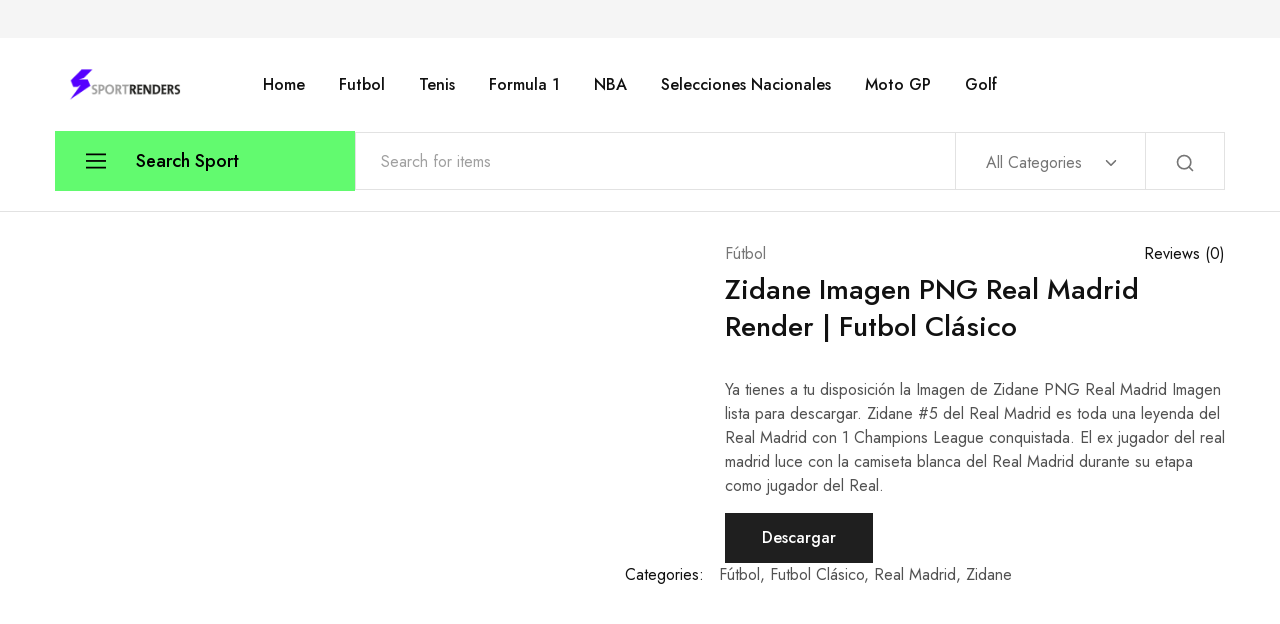

--- FILE ---
content_type: text/html; charset=UTF-8
request_url: https://sportrenders.com/zidane-real-madrid-render-imagen-png/
body_size: 39506
content:
<!doctype html>
<html lang="es">
<head>
    <meta charset="UTF-8">
    <meta name="viewport" content="width=device-width, initial-scale=1">
    <link rel="profile" href="https://gmpg.org/xfn/11">

	<meta name='robots' content='index, follow, max-image-preview:large, max-snippet:-1, max-video-preview:-1' />

	<!-- This site is optimized with the Yoast SEO plugin v26.7 - https://yoast.com/wordpress/plugins/seo/ -->
	<title>Zidane Imagen PNG Render Real Madrid | PNG Sport Renders</title>
	<meta name="description" content="✔ Ya tiene la Imagen de Zidane PNG Real Madrid lista para descargar. ???? El Render de Zidane sin fondo con el Real Madrid listo." />
	<link rel="canonical" href="https://sportrenders.com/zidane-real-madrid-render-imagen-png/" />
	<meta property="og:locale" content="es_ES" />
	<meta property="og:type" content="article" />
	<meta property="og:title" content="Zidane Imagen PNG Render Real Madrid | PNG Sport Renders" />
	<meta property="og:description" content="✔ Ya tiene la Imagen de Zidane PNG Real Madrid lista para descargar. ???? El Render de Zidane sin fondo con el Real Madrid listo." />
	<meta property="og:url" content="https://sportrenders.com/zidane-real-madrid-render-imagen-png/" />
	<meta property="og:site_name" content="Sport Renders" />
	<meta property="article:modified_time" content="2024-03-01T15:14:10+00:00" />
	<meta property="og:image" content="https://sportrenders.com/wp-content/uploads/2023/06/Zidane-Real-Madrid-Render-Imagen-PNG-Liga-Futbol-Sport-Render.png" />
	<meta property="og:image:width" content="1044" />
	<meta property="og:image:height" content="1298" />
	<meta property="og:image:type" content="image/png" />
	<meta name="twitter:card" content="summary_large_image" />
	<meta name="twitter:label1" content="Tiempo de lectura" />
	<meta name="twitter:data1" content="1 minuto" />
	<script type="application/ld+json" class="yoast-schema-graph">{"@context":"https://schema.org","@graph":[{"@type":"WebPage","@id":"https://sportrenders.com/zidane-real-madrid-render-imagen-png/","url":"https://sportrenders.com/zidane-real-madrid-render-imagen-png/","name":"Zidane Imagen PNG Render Real Madrid | PNG Sport Renders","isPartOf":{"@id":"https://sportrenders.com/#website"},"primaryImageOfPage":{"@id":"https://sportrenders.com/zidane-real-madrid-render-imagen-png/#primaryimage"},"image":{"@id":"https://sportrenders.com/zidane-real-madrid-render-imagen-png/#primaryimage"},"thumbnailUrl":"https://sportrenders.com/wp-content/uploads/2023/06/Zidane-Real-Madrid-Render-Imagen-PNG-Liga-Futbol-Sport-Render.png","datePublished":"2023-06-28T13:41:01+00:00","dateModified":"2024-03-01T15:14:10+00:00","description":"✔ Ya tiene la Imagen de Zidane PNG Real Madrid lista para descargar. ???? El Render de Zidane sin fondo con el Real Madrid listo.","breadcrumb":{"@id":"https://sportrenders.com/zidane-real-madrid-render-imagen-png/#breadcrumb"},"inLanguage":"es","potentialAction":[{"@type":"ReadAction","target":["https://sportrenders.com/zidane-real-madrid-render-imagen-png/"]}]},{"@type":"ImageObject","inLanguage":"es","@id":"https://sportrenders.com/zidane-real-madrid-render-imagen-png/#primaryimage","url":"https://sportrenders.com/wp-content/uploads/2023/06/Zidane-Real-Madrid-Render-Imagen-PNG-Liga-Futbol-Sport-Render.png","contentUrl":"https://sportrenders.com/wp-content/uploads/2023/06/Zidane-Real-Madrid-Render-Imagen-PNG-Liga-Futbol-Sport-Render.png","width":1044,"height":1298,"caption":"Zidane Real Madrid Futbol PNG- Sport Render Imagen recortada sin fondo para diseñar"},{"@type":"BreadcrumbList","@id":"https://sportrenders.com/zidane-real-madrid-render-imagen-png/#breadcrumb","itemListElement":[{"@type":"ListItem","position":1,"name":"Portada","item":"https://sportrenders.com/"},{"@type":"ListItem","position":2,"name":"Productos","item":"https://sportrenders.com/index.php/shop/"},{"@type":"ListItem","position":3,"name":"Zidane Imagen PNG Real Madrid Render | Futbol Clásico"}]},{"@type":"WebSite","@id":"https://sportrenders.com/#website","url":"https://sportrenders.com/","name":"Sport Renders","description":"","potentialAction":[{"@type":"SearchAction","target":{"@type":"EntryPoint","urlTemplate":"https://sportrenders.com/?s={search_term_string}"},"query-input":{"@type":"PropertyValueSpecification","valueRequired":true,"valueName":"search_term_string"}}],"inLanguage":"es"}]}</script>
	<!-- / Yoast SEO plugin. -->


<link rel='dns-prefetch' href='//www.googletagmanager.com' />
<link rel='dns-prefetch' href='//fonts.googleapis.com' />
<link rel='dns-prefetch' href='//pagead2.googlesyndication.com' />
<link rel="alternate" type="application/rss+xml" title="Sport Renders &raquo; Feed" href="https://sportrenders.com/feed/" />
<link rel="alternate" type="application/rss+xml" title="Sport Renders &raquo; Feed de los comentarios" href="https://sportrenders.com/comments/feed/" />
<link rel="alternate" type="application/rss+xml" title="Sport Renders &raquo; Comentario Zidane Imagen PNG Real Madrid Render | Futbol Clásico del feed" href="https://sportrenders.com/zidane-real-madrid-render-imagen-png/feed/" />
<link rel="alternate" title="oEmbed (JSON)" type="application/json+oembed" href="https://sportrenders.com/wp-json/oembed/1.0/embed?url=https%3A%2F%2Fsportrenders.com%2Fzidane-real-madrid-render-imagen-png%2F" />
<link rel="alternate" title="oEmbed (XML)" type="text/xml+oembed" href="https://sportrenders.com/wp-json/oembed/1.0/embed?url=https%3A%2F%2Fsportrenders.com%2Fzidane-real-madrid-render-imagen-png%2F&#038;format=xml" />
<style id='wp-img-auto-sizes-contain-inline-css' type='text/css'>
img:is([sizes=auto i],[sizes^="auto," i]){contain-intrinsic-size:3000px 1500px}
/*# sourceURL=wp-img-auto-sizes-contain-inline-css */
</style>
<link data-minify="1" rel='stylesheet' id='dashicons-css' href='https://sportrenders.com/wp-content/cache/min/1/wp-includes/css/dashicons.min.css?ver=1768135625' type='text/css' media='all' />
<link data-minify="1" rel='stylesheet' id='elusive-css' href='https://sportrenders.com/wp-content/cache/min/1/wp-content/plugins/menu-icons/vendor/codeinwp/icon-picker/css/types/elusive.min.css?ver=1768135625' type='text/css' media='all' />
<link rel='stylesheet' id='menu-icons-extra-css' href='https://sportrenders.com/wp-content/plugins/menu-icons/css/extra.min.css?ver=0.13.20' type='text/css' media='all' />
<style id='wp-emoji-styles-inline-css' type='text/css'>

	img.wp-smiley, img.emoji {
		display: inline !important;
		border: none !important;
		box-shadow: none !important;
		height: 1em !important;
		width: 1em !important;
		margin: 0 0.07em !important;
		vertical-align: -0.1em !important;
		background: none !important;
		padding: 0 !important;
	}
/*# sourceURL=wp-emoji-styles-inline-css */
</style>
<link rel='stylesheet' id='wp-block-library-css' href='https://sportrenders.com/wp-includes/css/dist/block-library/style.min.css?ver=6.9' type='text/css' media='all' />
<style id='wp-block-image-inline-css' type='text/css'>
.wp-block-image>a,.wp-block-image>figure>a{display:inline-block}.wp-block-image img{box-sizing:border-box;height:auto;max-width:100%;vertical-align:bottom}@media not (prefers-reduced-motion){.wp-block-image img.hide{visibility:hidden}.wp-block-image img.show{animation:show-content-image .4s}}.wp-block-image[style*=border-radius] img,.wp-block-image[style*=border-radius]>a{border-radius:inherit}.wp-block-image.has-custom-border img{box-sizing:border-box}.wp-block-image.aligncenter{text-align:center}.wp-block-image.alignfull>a,.wp-block-image.alignwide>a{width:100%}.wp-block-image.alignfull img,.wp-block-image.alignwide img{height:auto;width:100%}.wp-block-image .aligncenter,.wp-block-image .alignleft,.wp-block-image .alignright,.wp-block-image.aligncenter,.wp-block-image.alignleft,.wp-block-image.alignright{display:table}.wp-block-image .aligncenter>figcaption,.wp-block-image .alignleft>figcaption,.wp-block-image .alignright>figcaption,.wp-block-image.aligncenter>figcaption,.wp-block-image.alignleft>figcaption,.wp-block-image.alignright>figcaption{caption-side:bottom;display:table-caption}.wp-block-image .alignleft{float:left;margin:.5em 1em .5em 0}.wp-block-image .alignright{float:right;margin:.5em 0 .5em 1em}.wp-block-image .aligncenter{margin-left:auto;margin-right:auto}.wp-block-image :where(figcaption){margin-bottom:1em;margin-top:.5em}.wp-block-image.is-style-circle-mask img{border-radius:9999px}@supports ((-webkit-mask-image:none) or (mask-image:none)) or (-webkit-mask-image:none){.wp-block-image.is-style-circle-mask img{border-radius:0;-webkit-mask-image:url('data:image/svg+xml;utf8,<svg viewBox="0 0 100 100" xmlns="http://www.w3.org/2000/svg"><circle cx="50" cy="50" r="50"/></svg>');mask-image:url('data:image/svg+xml;utf8,<svg viewBox="0 0 100 100" xmlns="http://www.w3.org/2000/svg"><circle cx="50" cy="50" r="50"/></svg>');mask-mode:alpha;-webkit-mask-position:center;mask-position:center;-webkit-mask-repeat:no-repeat;mask-repeat:no-repeat;-webkit-mask-size:contain;mask-size:contain}}:root :where(.wp-block-image.is-style-rounded img,.wp-block-image .is-style-rounded img){border-radius:9999px}.wp-block-image figure{margin:0}.wp-lightbox-container{display:flex;flex-direction:column;position:relative}.wp-lightbox-container img{cursor:zoom-in}.wp-lightbox-container img:hover+button{opacity:1}.wp-lightbox-container button{align-items:center;backdrop-filter:blur(16px) saturate(180%);background-color:#5a5a5a40;border:none;border-radius:4px;cursor:zoom-in;display:flex;height:20px;justify-content:center;opacity:0;padding:0;position:absolute;right:16px;text-align:center;top:16px;width:20px;z-index:100}@media not (prefers-reduced-motion){.wp-lightbox-container button{transition:opacity .2s ease}}.wp-lightbox-container button:focus-visible{outline:3px auto #5a5a5a40;outline:3px auto -webkit-focus-ring-color;outline-offset:3px}.wp-lightbox-container button:hover{cursor:pointer;opacity:1}.wp-lightbox-container button:focus{opacity:1}.wp-lightbox-container button:focus,.wp-lightbox-container button:hover,.wp-lightbox-container button:not(:hover):not(:active):not(.has-background){background-color:#5a5a5a40;border:none}.wp-lightbox-overlay{box-sizing:border-box;cursor:zoom-out;height:100vh;left:0;overflow:hidden;position:fixed;top:0;visibility:hidden;width:100%;z-index:100000}.wp-lightbox-overlay .close-button{align-items:center;cursor:pointer;display:flex;justify-content:center;min-height:40px;min-width:40px;padding:0;position:absolute;right:calc(env(safe-area-inset-right) + 16px);top:calc(env(safe-area-inset-top) + 16px);z-index:5000000}.wp-lightbox-overlay .close-button:focus,.wp-lightbox-overlay .close-button:hover,.wp-lightbox-overlay .close-button:not(:hover):not(:active):not(.has-background){background:none;border:none}.wp-lightbox-overlay .lightbox-image-container{height:var(--wp--lightbox-container-height);left:50%;overflow:hidden;position:absolute;top:50%;transform:translate(-50%,-50%);transform-origin:top left;width:var(--wp--lightbox-container-width);z-index:9999999999}.wp-lightbox-overlay .wp-block-image{align-items:center;box-sizing:border-box;display:flex;height:100%;justify-content:center;margin:0;position:relative;transform-origin:0 0;width:100%;z-index:3000000}.wp-lightbox-overlay .wp-block-image img{height:var(--wp--lightbox-image-height);min-height:var(--wp--lightbox-image-height);min-width:var(--wp--lightbox-image-width);width:var(--wp--lightbox-image-width)}.wp-lightbox-overlay .wp-block-image figcaption{display:none}.wp-lightbox-overlay button{background:none;border:none}.wp-lightbox-overlay .scrim{background-color:#fff;height:100%;opacity:.9;position:absolute;width:100%;z-index:2000000}.wp-lightbox-overlay.active{visibility:visible}@media not (prefers-reduced-motion){.wp-lightbox-overlay.active{animation:turn-on-visibility .25s both}.wp-lightbox-overlay.active img{animation:turn-on-visibility .35s both}.wp-lightbox-overlay.show-closing-animation:not(.active){animation:turn-off-visibility .35s both}.wp-lightbox-overlay.show-closing-animation:not(.active) img{animation:turn-off-visibility .25s both}.wp-lightbox-overlay.zoom.active{animation:none;opacity:1;visibility:visible}.wp-lightbox-overlay.zoom.active .lightbox-image-container{animation:lightbox-zoom-in .4s}.wp-lightbox-overlay.zoom.active .lightbox-image-container img{animation:none}.wp-lightbox-overlay.zoom.active .scrim{animation:turn-on-visibility .4s forwards}.wp-lightbox-overlay.zoom.show-closing-animation:not(.active){animation:none}.wp-lightbox-overlay.zoom.show-closing-animation:not(.active) .lightbox-image-container{animation:lightbox-zoom-out .4s}.wp-lightbox-overlay.zoom.show-closing-animation:not(.active) .lightbox-image-container img{animation:none}.wp-lightbox-overlay.zoom.show-closing-animation:not(.active) .scrim{animation:turn-off-visibility .4s forwards}}@keyframes show-content-image{0%{visibility:hidden}99%{visibility:hidden}to{visibility:visible}}@keyframes turn-on-visibility{0%{opacity:0}to{opacity:1}}@keyframes turn-off-visibility{0%{opacity:1;visibility:visible}99%{opacity:0;visibility:visible}to{opacity:0;visibility:hidden}}@keyframes lightbox-zoom-in{0%{transform:translate(calc((-100vw + var(--wp--lightbox-scrollbar-width))/2 + var(--wp--lightbox-initial-left-position)),calc(-50vh + var(--wp--lightbox-initial-top-position))) scale(var(--wp--lightbox-scale))}to{transform:translate(-50%,-50%) scale(1)}}@keyframes lightbox-zoom-out{0%{transform:translate(-50%,-50%) scale(1);visibility:visible}99%{visibility:visible}to{transform:translate(calc((-100vw + var(--wp--lightbox-scrollbar-width))/2 + var(--wp--lightbox-initial-left-position)),calc(-50vh + var(--wp--lightbox-initial-top-position))) scale(var(--wp--lightbox-scale));visibility:hidden}}
/*# sourceURL=https://sportrenders.com/wp-includes/blocks/image/style.min.css */
</style>
<style id='wp-block-image-theme-inline-css' type='text/css'>
:root :where(.wp-block-image figcaption){color:#555;font-size:13px;text-align:center}.is-dark-theme :root :where(.wp-block-image figcaption){color:#ffffffa6}.wp-block-image{margin:0 0 1em}
/*# sourceURL=https://sportrenders.com/wp-includes/blocks/image/theme.min.css */
</style>
<link data-minify="1" rel='stylesheet' id='wc-blocks-style-css' href='https://sportrenders.com/wp-content/cache/min/1/wp-content/plugins/woocommerce/assets/client/blocks/wc-blocks.css?ver=1768135625' type='text/css' media='all' />
<style id='global-styles-inline-css' type='text/css'>
:root{--wp--preset--aspect-ratio--square: 1;--wp--preset--aspect-ratio--4-3: 4/3;--wp--preset--aspect-ratio--3-4: 3/4;--wp--preset--aspect-ratio--3-2: 3/2;--wp--preset--aspect-ratio--2-3: 2/3;--wp--preset--aspect-ratio--16-9: 16/9;--wp--preset--aspect-ratio--9-16: 9/16;--wp--preset--color--black: #000000;--wp--preset--color--cyan-bluish-gray: #abb8c3;--wp--preset--color--white: #ffffff;--wp--preset--color--pale-pink: #f78da7;--wp--preset--color--vivid-red: #cf2e2e;--wp--preset--color--luminous-vivid-orange: #ff6900;--wp--preset--color--luminous-vivid-amber: #fcb900;--wp--preset--color--light-green-cyan: #7bdcb5;--wp--preset--color--vivid-green-cyan: #00d084;--wp--preset--color--pale-cyan-blue: #8ed1fc;--wp--preset--color--vivid-cyan-blue: #0693e3;--wp--preset--color--vivid-purple: #9b51e0;--wp--preset--gradient--vivid-cyan-blue-to-vivid-purple: linear-gradient(135deg,rgb(6,147,227) 0%,rgb(155,81,224) 100%);--wp--preset--gradient--light-green-cyan-to-vivid-green-cyan: linear-gradient(135deg,rgb(122,220,180) 0%,rgb(0,208,130) 100%);--wp--preset--gradient--luminous-vivid-amber-to-luminous-vivid-orange: linear-gradient(135deg,rgb(252,185,0) 0%,rgb(255,105,0) 100%);--wp--preset--gradient--luminous-vivid-orange-to-vivid-red: linear-gradient(135deg,rgb(255,105,0) 0%,rgb(207,46,46) 100%);--wp--preset--gradient--very-light-gray-to-cyan-bluish-gray: linear-gradient(135deg,rgb(238,238,238) 0%,rgb(169,184,195) 100%);--wp--preset--gradient--cool-to-warm-spectrum: linear-gradient(135deg,rgb(74,234,220) 0%,rgb(151,120,209) 20%,rgb(207,42,186) 40%,rgb(238,44,130) 60%,rgb(251,105,98) 80%,rgb(254,248,76) 100%);--wp--preset--gradient--blush-light-purple: linear-gradient(135deg,rgb(255,206,236) 0%,rgb(152,150,240) 100%);--wp--preset--gradient--blush-bordeaux: linear-gradient(135deg,rgb(254,205,165) 0%,rgb(254,45,45) 50%,rgb(107,0,62) 100%);--wp--preset--gradient--luminous-dusk: linear-gradient(135deg,rgb(255,203,112) 0%,rgb(199,81,192) 50%,rgb(65,88,208) 100%);--wp--preset--gradient--pale-ocean: linear-gradient(135deg,rgb(255,245,203) 0%,rgb(182,227,212) 50%,rgb(51,167,181) 100%);--wp--preset--gradient--electric-grass: linear-gradient(135deg,rgb(202,248,128) 0%,rgb(113,206,126) 100%);--wp--preset--gradient--midnight: linear-gradient(135deg,rgb(2,3,129) 0%,rgb(40,116,252) 100%);--wp--preset--font-size--small: 13px;--wp--preset--font-size--medium: 20px;--wp--preset--font-size--large: 36px;--wp--preset--font-size--x-large: 42px;--wp--preset--spacing--20: 0.44rem;--wp--preset--spacing--30: 0.67rem;--wp--preset--spacing--40: 1rem;--wp--preset--spacing--50: 1.5rem;--wp--preset--spacing--60: 2.25rem;--wp--preset--spacing--70: 3.38rem;--wp--preset--spacing--80: 5.06rem;--wp--preset--shadow--natural: 6px 6px 9px rgba(0, 0, 0, 0.2);--wp--preset--shadow--deep: 12px 12px 50px rgba(0, 0, 0, 0.4);--wp--preset--shadow--sharp: 6px 6px 0px rgba(0, 0, 0, 0.2);--wp--preset--shadow--outlined: 6px 6px 0px -3px rgb(255, 255, 255), 6px 6px rgb(0, 0, 0);--wp--preset--shadow--crisp: 6px 6px 0px rgb(0, 0, 0);}:where(.is-layout-flex){gap: 0.5em;}:where(.is-layout-grid){gap: 0.5em;}body .is-layout-flex{display: flex;}.is-layout-flex{flex-wrap: wrap;align-items: center;}.is-layout-flex > :is(*, div){margin: 0;}body .is-layout-grid{display: grid;}.is-layout-grid > :is(*, div){margin: 0;}:where(.wp-block-columns.is-layout-flex){gap: 2em;}:where(.wp-block-columns.is-layout-grid){gap: 2em;}:where(.wp-block-post-template.is-layout-flex){gap: 1.25em;}:where(.wp-block-post-template.is-layout-grid){gap: 1.25em;}.has-black-color{color: var(--wp--preset--color--black) !important;}.has-cyan-bluish-gray-color{color: var(--wp--preset--color--cyan-bluish-gray) !important;}.has-white-color{color: var(--wp--preset--color--white) !important;}.has-pale-pink-color{color: var(--wp--preset--color--pale-pink) !important;}.has-vivid-red-color{color: var(--wp--preset--color--vivid-red) !important;}.has-luminous-vivid-orange-color{color: var(--wp--preset--color--luminous-vivid-orange) !important;}.has-luminous-vivid-amber-color{color: var(--wp--preset--color--luminous-vivid-amber) !important;}.has-light-green-cyan-color{color: var(--wp--preset--color--light-green-cyan) !important;}.has-vivid-green-cyan-color{color: var(--wp--preset--color--vivid-green-cyan) !important;}.has-pale-cyan-blue-color{color: var(--wp--preset--color--pale-cyan-blue) !important;}.has-vivid-cyan-blue-color{color: var(--wp--preset--color--vivid-cyan-blue) !important;}.has-vivid-purple-color{color: var(--wp--preset--color--vivid-purple) !important;}.has-black-background-color{background-color: var(--wp--preset--color--black) !important;}.has-cyan-bluish-gray-background-color{background-color: var(--wp--preset--color--cyan-bluish-gray) !important;}.has-white-background-color{background-color: var(--wp--preset--color--white) !important;}.has-pale-pink-background-color{background-color: var(--wp--preset--color--pale-pink) !important;}.has-vivid-red-background-color{background-color: var(--wp--preset--color--vivid-red) !important;}.has-luminous-vivid-orange-background-color{background-color: var(--wp--preset--color--luminous-vivid-orange) !important;}.has-luminous-vivid-amber-background-color{background-color: var(--wp--preset--color--luminous-vivid-amber) !important;}.has-light-green-cyan-background-color{background-color: var(--wp--preset--color--light-green-cyan) !important;}.has-vivid-green-cyan-background-color{background-color: var(--wp--preset--color--vivid-green-cyan) !important;}.has-pale-cyan-blue-background-color{background-color: var(--wp--preset--color--pale-cyan-blue) !important;}.has-vivid-cyan-blue-background-color{background-color: var(--wp--preset--color--vivid-cyan-blue) !important;}.has-vivid-purple-background-color{background-color: var(--wp--preset--color--vivid-purple) !important;}.has-black-border-color{border-color: var(--wp--preset--color--black) !important;}.has-cyan-bluish-gray-border-color{border-color: var(--wp--preset--color--cyan-bluish-gray) !important;}.has-white-border-color{border-color: var(--wp--preset--color--white) !important;}.has-pale-pink-border-color{border-color: var(--wp--preset--color--pale-pink) !important;}.has-vivid-red-border-color{border-color: var(--wp--preset--color--vivid-red) !important;}.has-luminous-vivid-orange-border-color{border-color: var(--wp--preset--color--luminous-vivid-orange) !important;}.has-luminous-vivid-amber-border-color{border-color: var(--wp--preset--color--luminous-vivid-amber) !important;}.has-light-green-cyan-border-color{border-color: var(--wp--preset--color--light-green-cyan) !important;}.has-vivid-green-cyan-border-color{border-color: var(--wp--preset--color--vivid-green-cyan) !important;}.has-pale-cyan-blue-border-color{border-color: var(--wp--preset--color--pale-cyan-blue) !important;}.has-vivid-cyan-blue-border-color{border-color: var(--wp--preset--color--vivid-cyan-blue) !important;}.has-vivid-purple-border-color{border-color: var(--wp--preset--color--vivid-purple) !important;}.has-vivid-cyan-blue-to-vivid-purple-gradient-background{background: var(--wp--preset--gradient--vivid-cyan-blue-to-vivid-purple) !important;}.has-light-green-cyan-to-vivid-green-cyan-gradient-background{background: var(--wp--preset--gradient--light-green-cyan-to-vivid-green-cyan) !important;}.has-luminous-vivid-amber-to-luminous-vivid-orange-gradient-background{background: var(--wp--preset--gradient--luminous-vivid-amber-to-luminous-vivid-orange) !important;}.has-luminous-vivid-orange-to-vivid-red-gradient-background{background: var(--wp--preset--gradient--luminous-vivid-orange-to-vivid-red) !important;}.has-very-light-gray-to-cyan-bluish-gray-gradient-background{background: var(--wp--preset--gradient--very-light-gray-to-cyan-bluish-gray) !important;}.has-cool-to-warm-spectrum-gradient-background{background: var(--wp--preset--gradient--cool-to-warm-spectrum) !important;}.has-blush-light-purple-gradient-background{background: var(--wp--preset--gradient--blush-light-purple) !important;}.has-blush-bordeaux-gradient-background{background: var(--wp--preset--gradient--blush-bordeaux) !important;}.has-luminous-dusk-gradient-background{background: var(--wp--preset--gradient--luminous-dusk) !important;}.has-pale-ocean-gradient-background{background: var(--wp--preset--gradient--pale-ocean) !important;}.has-electric-grass-gradient-background{background: var(--wp--preset--gradient--electric-grass) !important;}.has-midnight-gradient-background{background: var(--wp--preset--gradient--midnight) !important;}.has-small-font-size{font-size: var(--wp--preset--font-size--small) !important;}.has-medium-font-size{font-size: var(--wp--preset--font-size--medium) !important;}.has-large-font-size{font-size: var(--wp--preset--font-size--large) !important;}.has-x-large-font-size{font-size: var(--wp--preset--font-size--x-large) !important;}
/*# sourceURL=global-styles-inline-css */
</style>

<style id='classic-theme-styles-inline-css' type='text/css'>
/*! This file is auto-generated */
.wp-block-button__link{color:#fff;background-color:#32373c;border-radius:9999px;box-shadow:none;text-decoration:none;padding:calc(.667em + 2px) calc(1.333em + 2px);font-size:1.125em}.wp-block-file__button{background:#32373c;color:#fff;text-decoration:none}
/*# sourceURL=/wp-includes/css/classic-themes.min.css */
</style>
<link data-minify="1" rel='stylesheet' id='somdn-style-css' href='https://sportrenders.com/wp-content/cache/min/1/wp-content/plugins/download-now-for-woocommerce/assets/css/somdn-style.css?ver=1768135625' type='text/css' media='all' />
<link rel='stylesheet' id='photoswipe-css' href='https://sportrenders.com/wp-content/plugins/woocommerce/assets/css/photoswipe/photoswipe.min.css?ver=10.4.3' type='text/css' media='all' />
<link rel='stylesheet' id='photoswipe-default-skin-css' href='https://sportrenders.com/wp-content/plugins/woocommerce/assets/css/photoswipe/default-skin/default-skin.min.css?ver=10.4.3' type='text/css' media='all' />
<style id='woocommerce-inline-inline-css' type='text/css'>
.woocommerce form .form-row .required { visibility: visible; }
/*# sourceURL=woocommerce-inline-inline-css */
</style>
<link rel='stylesheet' id='razzi-fonts-css' href='https://fonts.googleapis.com/css?family=Jost%3A200%2C300%2C400%2C500%2C600%2C700%2C800&#038;subset=latin%2Clatin-ext&#038;ver=20200928' type='text/css' media='all' />
<link data-minify="1" rel='stylesheet' id='razzi-css' href='https://sportrenders.com/wp-content/cache/min/1/wp-content/themes/razzi/style.css?ver=1768135625' type='text/css' media='all' />
<style id='razzi-inline-css' type='text/css'>
.topbar {height: 38px}.site-header .logo .logo-image {  }#site-header .header-main { height: 93px; }.header-sticky #site-header.minimized .header-main{ height: 70px; }.header-department { --rz-header-background-color-dark: #62fa6f }.header-department { --rz-header-color-light: #000000 }#site-header .header-department { border-color: #62fa6f }@media (min-width: 767px) {#campaign-bar { height: 52px;}}.razzi-boxed-layout  {}#page-header.page-header--layout-1 .page-header__title { padding-top: 50px; }#page-header.page-header--layout-2 { padding-top: 50px; }#page-header.page-header--layout-1 .page-header__title { padding-bottom: 50px; }#page-header.page-header--layout-2 { padding-bottom: 50px; }.footer-branding .logo-image {  }.footer-newsletter { --rz-footer-newsletter-top-spacing: 110px }.footer-newsletter { --rz-footer-newsletter-bottom-spacing: 41px }.footer-extra { --rz-footer-extra-top-spacing: 105px }.footer-extra { --rz-footer-extra-bottom-spacing: 112px }.footer-widgets { --rz-footer-widget-top-spacing: 64px }.footer-widgets { --rz-footer-widget-bottom-spacing: 64px }.footer-links { --rz-footer-links-top-spacing: 64px }.footer-links { --rz-footer-links-bottom-spacing: 64px }.footer-main { --rz-footer-main-top-spacing: 55px }.footer-main { --rz-footer-main-bottom-spacing: 55px }.footer-main.has-divider { --rz-footer-main-border-color: #2b2b2b }body {--rz-color-primary:#f8b86d;--rz-color-hover-primary:#f8b86d; --rz-background-color-primary:#f8b86d;--rz-border-color-primary:#f8b86d}@media (max-width: 767px){.site-header .mobile-logo .logo-image {  }.menu-mobile-panel-content .mobile-logo .logo-image {  } }@media (max-width: 767px){ }@media (max-width: 767px){ }
/*# sourceURL=razzi-inline-css */
</style>
<link rel='stylesheet' id='razzi-child-style-css' href='https://sportrenders.com/wp-content/themes/razzi-child/style.css?ver=6.9' type='text/css' media='all' />
<link data-minify="1" rel='stylesheet' id='razzi-woocommerce-style-css' href='https://sportrenders.com/wp-content/cache/min/1/wp-content/themes/razzi/woocommerce.css?ver=1768135625' type='text/css' media='all' />
<style id='razzi-woocommerce-style-inline-css' type='text/css'>
.razzi-catalog-page .catalog-page-header--layout-1 .page-header__title {padding-top: 40px}.razzi-catalog-page .catalog-page-header--layout-2 {padding-top: 40px}.razzi-catalog-page .catalog-page-header--layout-1 .page-header__title {padding-bottom: 20px}.razzi-catalog-page .catalog-page-header--layout-2 {padding-bottom: 20px}
/*# sourceURL=razzi-woocommerce-style-inline-css */
</style>
<script type="text/template" id="tmpl-variation-template">
	<div class="woocommerce-variation-description">{{{ data.variation.variation_description }}}</div>
	<div class="woocommerce-variation-price">{{{ data.variation.price_html }}}</div>
	<div class="woocommerce-variation-availability">{{{ data.variation.availability_html }}}</div>
</script>
<script type="text/template" id="tmpl-unavailable-variation-template">
	<p role="alert">Lo siento, este producto no está disponible. Por favor, elige otra combinación.</p>
</script>
<script type="text/javascript" id="cookie-law-info-js-extra">
/* <![CDATA[ */
var _ckyConfig = {"_ipData":[],"_assetsURL":"https://sportrenders.com/wp-content/plugins/cookie-law-info/lite/frontend/images/","_publicURL":"https://sportrenders.com","_expiry":"365","_categories":[{"name":"Necessary","slug":"necessary","isNecessary":true,"ccpaDoNotSell":true,"cookies":[],"active":true,"defaultConsent":{"gdpr":true,"ccpa":true}},{"name":"Functional","slug":"functional","isNecessary":false,"ccpaDoNotSell":true,"cookies":[],"active":true,"defaultConsent":{"gdpr":false,"ccpa":false}},{"name":"Analytics","slug":"analytics","isNecessary":false,"ccpaDoNotSell":true,"cookies":[],"active":true,"defaultConsent":{"gdpr":false,"ccpa":false}},{"name":"Performance","slug":"performance","isNecessary":false,"ccpaDoNotSell":true,"cookies":[],"active":true,"defaultConsent":{"gdpr":false,"ccpa":false}},{"name":"Advertisement","slug":"advertisement","isNecessary":false,"ccpaDoNotSell":true,"cookies":[],"active":true,"defaultConsent":{"gdpr":false,"ccpa":false}}],"_activeLaw":"gdpr","_rootDomain":"","_block":"1","_showBanner":"1","_bannerConfig":{"settings":{"type":"box","preferenceCenterType":"popup","position":"bottom-left","applicableLaw":"gdpr"},"behaviours":{"reloadBannerOnAccept":false,"loadAnalyticsByDefault":false,"animations":{"onLoad":"animate","onHide":"sticky"}},"config":{"revisitConsent":{"status":true,"tag":"revisit-consent","position":"bottom-left","meta":{"url":"#"},"styles":{"background-color":"#0056A7"},"elements":{"title":{"type":"text","tag":"revisit-consent-title","status":true,"styles":{"color":"#0056a7"}}}},"preferenceCenter":{"toggle":{"status":true,"tag":"detail-category-toggle","type":"toggle","states":{"active":{"styles":{"background-color":"#1863DC"}},"inactive":{"styles":{"background-color":"#D0D5D2"}}}}},"categoryPreview":{"status":false,"toggle":{"status":true,"tag":"detail-category-preview-toggle","type":"toggle","states":{"active":{"styles":{"background-color":"#1863DC"}},"inactive":{"styles":{"background-color":"#D0D5D2"}}}}},"videoPlaceholder":{"status":true,"styles":{"background-color":"#000000","border-color":"#000000","color":"#ffffff"}},"readMore":{"status":false,"tag":"readmore-button","type":"link","meta":{"noFollow":true,"newTab":true},"styles":{"color":"#1863DC","background-color":"transparent","border-color":"transparent"}},"showMore":{"status":true,"tag":"show-desc-button","type":"button","styles":{"color":"#1863DC"}},"showLess":{"status":true,"tag":"hide-desc-button","type":"button","styles":{"color":"#1863DC"}},"alwaysActive":{"status":true,"tag":"always-active","styles":{"color":"#008000"}},"manualLinks":{"status":true,"tag":"manual-links","type":"link","styles":{"color":"#1863DC"}},"auditTable":{"status":true},"optOption":{"status":true,"toggle":{"status":true,"tag":"optout-option-toggle","type":"toggle","states":{"active":{"styles":{"background-color":"#1863dc"}},"inactive":{"styles":{"background-color":"#FFFFFF"}}}}}}},"_version":"3.3.9.1","_logConsent":"1","_tags":[{"tag":"accept-button","styles":{"color":"#FFFFFF","background-color":"#1863DC","border-color":"#1863DC"}},{"tag":"reject-button","styles":{"color":"#1863DC","background-color":"transparent","border-color":"#1863DC"}},{"tag":"settings-button","styles":{"color":"#1863DC","background-color":"transparent","border-color":"#1863DC"}},{"tag":"readmore-button","styles":{"color":"#1863DC","background-color":"transparent","border-color":"transparent"}},{"tag":"donotsell-button","styles":{"color":"#1863DC","background-color":"transparent","border-color":"transparent"}},{"tag":"show-desc-button","styles":{"color":"#1863DC"}},{"tag":"hide-desc-button","styles":{"color":"#1863DC"}},{"tag":"cky-always-active","styles":[]},{"tag":"cky-link","styles":[]},{"tag":"accept-button","styles":{"color":"#FFFFFF","background-color":"#1863DC","border-color":"#1863DC"}},{"tag":"revisit-consent","styles":{"background-color":"#0056A7"}}],"_shortCodes":[{"key":"cky_readmore","content":"\u003Ca href=\"https://sportrenders.com/politica-de-cookies-sport-renders/\" class=\"cky-policy\" aria-label=\"Pol\u00edtica de Cookies\" target=\"_blank\" rel=\"noopener\" data-cky-tag=\"readmore-button\"\u003EPol\u00edtica de Cookies\u003C/a\u003E","tag":"readmore-button","status":false,"attributes":{"rel":"nofollow","target":"_blank"}},{"key":"cky_show_desc","content":"\u003Cbutton class=\"cky-show-desc-btn\" data-cky-tag=\"show-desc-button\" aria-label=\"Mostrar M\u00e1s\"\u003EMostrar M\u00e1s\u003C/button\u003E","tag":"show-desc-button","status":true,"attributes":[]},{"key":"cky_hide_desc","content":"\u003Cbutton class=\"cky-show-desc-btn\" data-cky-tag=\"hide-desc-button\" aria-label=\"Menos\"\u003EMenos\u003C/button\u003E","tag":"hide-desc-button","status":true,"attributes":[]},{"key":"cky_optout_show_desc","content":"[cky_optout_show_desc]","tag":"optout-show-desc-button","status":true,"attributes":[]},{"key":"cky_optout_hide_desc","content":"[cky_optout_hide_desc]","tag":"optout-hide-desc-button","status":true,"attributes":[]},{"key":"cky_category_toggle_label","content":"[cky_{{status}}_category_label] [cky_preference_{{category_slug}}_title]","tag":"","status":true,"attributes":[]},{"key":"cky_enable_category_label","content":"Enable","tag":"","status":true,"attributes":[]},{"key":"cky_disable_category_label","content":"Disable","tag":"","status":true,"attributes":[]},{"key":"cky_video_placeholder","content":"\u003Cdiv class=\"video-placeholder-normal\" data-cky-tag=\"video-placeholder\" id=\"[UNIQUEID]\"\u003E\u003Cp class=\"video-placeholder-text-normal\" data-cky-tag=\"placeholder-title\"\u003EPor favor, acepte las cookies para acceder a este contenido.\u003C/p\u003E\u003C/div\u003E","tag":"","status":true,"attributes":[]},{"key":"cky_enable_optout_label","content":"Enable","tag":"","status":true,"attributes":[]},{"key":"cky_disable_optout_label","content":"Disable","tag":"","status":true,"attributes":[]},{"key":"cky_optout_toggle_label","content":"[cky_{{status}}_optout_label] [cky_optout_option_title]","tag":"","status":true,"attributes":[]},{"key":"cky_optout_option_title","content":"Do Not Sell or Share My Personal Information","tag":"","status":true,"attributes":[]},{"key":"cky_optout_close_label","content":"Close","tag":"","status":true,"attributes":[]},{"key":"cky_preference_close_label","content":"Close","tag":"","status":true,"attributes":[]}],"_rtl":"","_language":"en","_providersToBlock":[]};
var _ckyStyles = {"css":".cky-overlay{background: #000000; opacity: 0.4; position: fixed; top: 0; left: 0; width: 100%; height: 100%; z-index: 99999999;}.cky-hide{display: none;}.cky-btn-revisit-wrapper{display: flex; align-items: center; justify-content: center; background: #0056a7; width: 45px; height: 45px; border-radius: 50%; position: fixed; z-index: 999999; cursor: pointer;}.cky-revisit-bottom-left{bottom: 15px; left: 15px;}.cky-revisit-bottom-right{bottom: 15px; right: 15px;}.cky-btn-revisit-wrapper .cky-btn-revisit{display: flex; align-items: center; justify-content: center; background: none; border: none; cursor: pointer; position: relative; margin: 0; padding: 0;}.cky-btn-revisit-wrapper .cky-btn-revisit img{max-width: fit-content; margin: 0; height: 30px; width: 30px;}.cky-revisit-bottom-left:hover::before{content: attr(data-tooltip); position: absolute; background: #4e4b66; color: #ffffff; left: calc(100% + 7px); font-size: 12px; line-height: 16px; width: max-content; padding: 4px 8px; border-radius: 4px;}.cky-revisit-bottom-left:hover::after{position: absolute; content: \"\"; border: 5px solid transparent; left: calc(100% + 2px); border-left-width: 0; border-right-color: #4e4b66;}.cky-revisit-bottom-right:hover::before{content: attr(data-tooltip); position: absolute; background: #4e4b66; color: #ffffff; right: calc(100% + 7px); font-size: 12px; line-height: 16px; width: max-content; padding: 4px 8px; border-radius: 4px;}.cky-revisit-bottom-right:hover::after{position: absolute; content: \"\"; border: 5px solid transparent; right: calc(100% + 2px); border-right-width: 0; border-left-color: #4e4b66;}.cky-revisit-hide{display: none;}.cky-consent-container{position: fixed; width: 440px; box-sizing: border-box; z-index: 9999999; border-radius: 6px;}.cky-consent-container .cky-consent-bar{background: #ffffff; border: 1px solid; padding: 20px 26px; box-shadow: 0 -1px 10px 0 #acabab4d; border-radius: 6px;}.cky-box-bottom-left{bottom: 40px; left: 40px;}.cky-box-bottom-right{bottom: 40px; right: 40px;}.cky-box-top-left{top: 40px; left: 40px;}.cky-box-top-right{top: 40px; right: 40px;}.cky-custom-brand-logo-wrapper .cky-custom-brand-logo{width: 100px; height: auto; margin: 0 0 12px 0;}.cky-notice .cky-title{color: #212121; font-weight: 700; font-size: 18px; line-height: 24px; margin: 0 0 12px 0;}.cky-notice-des *,.cky-preference-content-wrapper *,.cky-accordion-header-des *,.cky-gpc-wrapper .cky-gpc-desc *{font-size: 14px;}.cky-notice-des{color: #212121; font-size: 14px; line-height: 24px; font-weight: 400;}.cky-notice-des img{height: 25px; width: 25px;}.cky-consent-bar .cky-notice-des p,.cky-gpc-wrapper .cky-gpc-desc p,.cky-preference-body-wrapper .cky-preference-content-wrapper p,.cky-accordion-header-wrapper .cky-accordion-header-des p,.cky-cookie-des-table li div:last-child p{color: inherit; margin-top: 0; overflow-wrap: break-word;}.cky-notice-des P:last-child,.cky-preference-content-wrapper p:last-child,.cky-cookie-des-table li div:last-child p:last-child,.cky-gpc-wrapper .cky-gpc-desc p:last-child{margin-bottom: 0;}.cky-notice-des a.cky-policy,.cky-notice-des button.cky-policy{font-size: 14px; color: #1863dc; white-space: nowrap; cursor: pointer; background: transparent; border: 1px solid; text-decoration: underline;}.cky-notice-des button.cky-policy{padding: 0;}.cky-notice-des a.cky-policy:focus-visible,.cky-notice-des button.cky-policy:focus-visible,.cky-preference-content-wrapper .cky-show-desc-btn:focus-visible,.cky-accordion-header .cky-accordion-btn:focus-visible,.cky-preference-header .cky-btn-close:focus-visible,.cky-switch input[type=\"checkbox\"]:focus-visible,.cky-footer-wrapper a:focus-visible,.cky-btn:focus-visible{outline: 2px solid #1863dc; outline-offset: 2px;}.cky-btn:focus:not(:focus-visible),.cky-accordion-header .cky-accordion-btn:focus:not(:focus-visible),.cky-preference-content-wrapper .cky-show-desc-btn:focus:not(:focus-visible),.cky-btn-revisit-wrapper .cky-btn-revisit:focus:not(:focus-visible),.cky-preference-header .cky-btn-close:focus:not(:focus-visible),.cky-consent-bar .cky-banner-btn-close:focus:not(:focus-visible){outline: 0;}button.cky-show-desc-btn:not(:hover):not(:active){color: #1863dc; background: transparent;}button.cky-accordion-btn:not(:hover):not(:active),button.cky-banner-btn-close:not(:hover):not(:active),button.cky-btn-revisit:not(:hover):not(:active),button.cky-btn-close:not(:hover):not(:active){background: transparent;}.cky-consent-bar button:hover,.cky-modal.cky-modal-open button:hover,.cky-consent-bar button:focus,.cky-modal.cky-modal-open button:focus{text-decoration: none;}.cky-notice-btn-wrapper{display: flex; justify-content: flex-start; align-items: center; flex-wrap: wrap; margin-top: 16px;}.cky-notice-btn-wrapper .cky-btn{text-shadow: none; box-shadow: none;}.cky-btn{flex: auto; max-width: 100%; font-size: 14px; font-family: inherit; line-height: 24px; padding: 8px; font-weight: 500; margin: 0 8px 0 0; border-radius: 2px; cursor: pointer; text-align: center; text-transform: none; min-height: 0;}.cky-btn:hover{opacity: 0.8;}.cky-btn-customize{color: #1863dc; background: transparent; border: 2px solid #1863dc;}.cky-btn-reject{color: #1863dc; background: transparent; border: 2px solid #1863dc;}.cky-btn-accept{background: #1863dc; color: #ffffff; border: 2px solid #1863dc;}.cky-btn:last-child{margin-right: 0;}@media (max-width: 576px){.cky-box-bottom-left{bottom: 0; left: 0;}.cky-box-bottom-right{bottom: 0; right: 0;}.cky-box-top-left{top: 0; left: 0;}.cky-box-top-right{top: 0; right: 0;}}@media (max-width: 440px){.cky-box-bottom-left, .cky-box-bottom-right, .cky-box-top-left, .cky-box-top-right{width: 100%; max-width: 100%;}.cky-consent-container .cky-consent-bar{padding: 20px 0;}.cky-custom-brand-logo-wrapper, .cky-notice .cky-title, .cky-notice-des, .cky-notice-btn-wrapper{padding: 0 24px;}.cky-notice-des{max-height: 40vh; overflow-y: scroll;}.cky-notice-btn-wrapper{flex-direction: column; margin-top: 0;}.cky-btn{width: 100%; margin: 10px 0 0 0;}.cky-notice-btn-wrapper .cky-btn-customize{order: 2;}.cky-notice-btn-wrapper .cky-btn-reject{order: 3;}.cky-notice-btn-wrapper .cky-btn-accept{order: 1; margin-top: 16px;}}@media (max-width: 352px){.cky-notice .cky-title{font-size: 16px;}.cky-notice-des *{font-size: 12px;}.cky-notice-des, .cky-btn{font-size: 12px;}}.cky-modal.cky-modal-open{display: flex; visibility: visible; -webkit-transform: translate(-50%, -50%); -moz-transform: translate(-50%, -50%); -ms-transform: translate(-50%, -50%); -o-transform: translate(-50%, -50%); transform: translate(-50%, -50%); top: 50%; left: 50%; transition: all 1s ease;}.cky-modal{box-shadow: 0 32px 68px rgba(0, 0, 0, 0.3); margin: 0 auto; position: fixed; max-width: 100%; background: #ffffff; top: 50%; box-sizing: border-box; border-radius: 6px; z-index: 999999999; color: #212121; -webkit-transform: translate(-50%, 100%); -moz-transform: translate(-50%, 100%); -ms-transform: translate(-50%, 100%); -o-transform: translate(-50%, 100%); transform: translate(-50%, 100%); visibility: hidden; transition: all 0s ease;}.cky-preference-center{max-height: 79vh; overflow: hidden; width: 845px; overflow: hidden; flex: 1 1 0; display: flex; flex-direction: column; border-radius: 6px;}.cky-preference-header{display: flex; align-items: center; justify-content: space-between; padding: 22px 24px; border-bottom: 1px solid;}.cky-preference-header .cky-preference-title{font-size: 18px; font-weight: 700; line-height: 24px;}.cky-preference-header .cky-btn-close{margin: 0; cursor: pointer; vertical-align: middle; padding: 0; background: none; border: none; width: auto; height: auto; min-height: 0; line-height: 0; text-shadow: none; box-shadow: none;}.cky-preference-header .cky-btn-close img{margin: 0; height: 10px; width: 10px;}.cky-preference-body-wrapper{padding: 0 24px; flex: 1; overflow: auto; box-sizing: border-box;}.cky-preference-content-wrapper,.cky-gpc-wrapper .cky-gpc-desc{font-size: 14px; line-height: 24px; font-weight: 400; padding: 12px 0;}.cky-preference-content-wrapper{border-bottom: 1px solid;}.cky-preference-content-wrapper img{height: 25px; width: 25px;}.cky-preference-content-wrapper .cky-show-desc-btn{font-size: 14px; font-family: inherit; color: #1863dc; text-decoration: none; line-height: 24px; padding: 0; margin: 0; white-space: nowrap; cursor: pointer; background: transparent; border-color: transparent; text-transform: none; min-height: 0; text-shadow: none; box-shadow: none;}.cky-accordion-wrapper{margin-bottom: 10px;}.cky-accordion{border-bottom: 1px solid;}.cky-accordion:last-child{border-bottom: none;}.cky-accordion .cky-accordion-item{display: flex; margin-top: 10px;}.cky-accordion .cky-accordion-body{display: none;}.cky-accordion.cky-accordion-active .cky-accordion-body{display: block; padding: 0 22px; margin-bottom: 16px;}.cky-accordion-header-wrapper{cursor: pointer; width: 100%;}.cky-accordion-item .cky-accordion-header{display: flex; justify-content: space-between; align-items: center;}.cky-accordion-header .cky-accordion-btn{font-size: 16px; font-family: inherit; color: #212121; line-height: 24px; background: none; border: none; font-weight: 700; padding: 0; margin: 0; cursor: pointer; text-transform: none; min-height: 0; text-shadow: none; box-shadow: none;}.cky-accordion-header .cky-always-active{color: #008000; font-weight: 600; line-height: 24px; font-size: 14px;}.cky-accordion-header-des{font-size: 14px; line-height: 24px; margin: 10px 0 16px 0;}.cky-accordion-chevron{margin-right: 22px; position: relative; cursor: pointer;}.cky-accordion-chevron-hide{display: none;}.cky-accordion .cky-accordion-chevron i::before{content: \"\"; position: absolute; border-right: 1.4px solid; border-bottom: 1.4px solid; border-color: inherit; height: 6px; width: 6px; -webkit-transform: rotate(-45deg); -moz-transform: rotate(-45deg); -ms-transform: rotate(-45deg); -o-transform: rotate(-45deg); transform: rotate(-45deg); transition: all 0.2s ease-in-out; top: 8px;}.cky-accordion.cky-accordion-active .cky-accordion-chevron i::before{-webkit-transform: rotate(45deg); -moz-transform: rotate(45deg); -ms-transform: rotate(45deg); -o-transform: rotate(45deg); transform: rotate(45deg);}.cky-audit-table{background: #f4f4f4; border-radius: 6px;}.cky-audit-table .cky-empty-cookies-text{color: inherit; font-size: 12px; line-height: 24px; margin: 0; padding: 10px;}.cky-audit-table .cky-cookie-des-table{font-size: 12px; line-height: 24px; font-weight: normal; padding: 15px 10px; border-bottom: 1px solid; border-bottom-color: inherit; margin: 0;}.cky-audit-table .cky-cookie-des-table:last-child{border-bottom: none;}.cky-audit-table .cky-cookie-des-table li{list-style-type: none; display: flex; padding: 3px 0;}.cky-audit-table .cky-cookie-des-table li:first-child{padding-top: 0;}.cky-cookie-des-table li div:first-child{width: 100px; font-weight: 600; word-break: break-word; word-wrap: break-word;}.cky-cookie-des-table li div:last-child{flex: 1; word-break: break-word; word-wrap: break-word; margin-left: 8px;}.cky-footer-shadow{display: block; width: 100%; height: 40px; background: linear-gradient(180deg, rgba(255, 255, 255, 0) 0%, #ffffff 100%); position: absolute; bottom: calc(100% - 1px);}.cky-footer-wrapper{position: relative;}.cky-prefrence-btn-wrapper{display: flex; flex-wrap: wrap; align-items: center; justify-content: center; padding: 22px 24px; border-top: 1px solid;}.cky-prefrence-btn-wrapper .cky-btn{flex: auto; max-width: 100%; text-shadow: none; box-shadow: none;}.cky-btn-preferences{color: #1863dc; background: transparent; border: 2px solid #1863dc;}.cky-preference-header,.cky-preference-body-wrapper,.cky-preference-content-wrapper,.cky-accordion-wrapper,.cky-accordion,.cky-accordion-wrapper,.cky-footer-wrapper,.cky-prefrence-btn-wrapper{border-color: inherit;}@media (max-width: 845px){.cky-modal{max-width: calc(100% - 16px);}}@media (max-width: 576px){.cky-modal{max-width: 100%;}.cky-preference-center{max-height: 100vh;}.cky-prefrence-btn-wrapper{flex-direction: column;}.cky-accordion.cky-accordion-active .cky-accordion-body{padding-right: 0;}.cky-prefrence-btn-wrapper .cky-btn{width: 100%; margin: 10px 0 0 0;}.cky-prefrence-btn-wrapper .cky-btn-reject{order: 3;}.cky-prefrence-btn-wrapper .cky-btn-accept{order: 1; margin-top: 0;}.cky-prefrence-btn-wrapper .cky-btn-preferences{order: 2;}}@media (max-width: 425px){.cky-accordion-chevron{margin-right: 15px;}.cky-notice-btn-wrapper{margin-top: 0;}.cky-accordion.cky-accordion-active .cky-accordion-body{padding: 0 15px;}}@media (max-width: 352px){.cky-preference-header .cky-preference-title{font-size: 16px;}.cky-preference-header{padding: 16px 24px;}.cky-preference-content-wrapper *, .cky-accordion-header-des *{font-size: 12px;}.cky-preference-content-wrapper, .cky-preference-content-wrapper .cky-show-more, .cky-accordion-header .cky-always-active, .cky-accordion-header-des, .cky-preference-content-wrapper .cky-show-desc-btn, .cky-notice-des a.cky-policy{font-size: 12px;}.cky-accordion-header .cky-accordion-btn{font-size: 14px;}}.cky-switch{display: flex;}.cky-switch input[type=\"checkbox\"]{position: relative; width: 44px; height: 24px; margin: 0; background: #d0d5d2; -webkit-appearance: none; border-radius: 50px; cursor: pointer; outline: 0; border: none; top: 0;}.cky-switch input[type=\"checkbox\"]:checked{background: #1863dc;}.cky-switch input[type=\"checkbox\"]:before{position: absolute; content: \"\"; height: 20px; width: 20px; left: 2px; bottom: 2px; border-radius: 50%; background-color: white; -webkit-transition: 0.4s; transition: 0.4s; margin: 0;}.cky-switch input[type=\"checkbox\"]:after{display: none;}.cky-switch input[type=\"checkbox\"]:checked:before{-webkit-transform: translateX(20px); -ms-transform: translateX(20px); transform: translateX(20px);}@media (max-width: 425px){.cky-switch input[type=\"checkbox\"]{width: 38px; height: 21px;}.cky-switch input[type=\"checkbox\"]:before{height: 17px; width: 17px;}.cky-switch input[type=\"checkbox\"]:checked:before{-webkit-transform: translateX(17px); -ms-transform: translateX(17px); transform: translateX(17px);}}.cky-consent-bar .cky-banner-btn-close{position: absolute; right: 9px; top: 5px; background: none; border: none; cursor: pointer; padding: 0; margin: 0; min-height: 0; line-height: 0; height: auto; width: auto; text-shadow: none; box-shadow: none;}.cky-consent-bar .cky-banner-btn-close img{height: 9px; width: 9px; margin: 0;}.cky-notice-group{font-size: 14px; line-height: 24px; font-weight: 400; color: #212121;}.cky-notice-btn-wrapper .cky-btn-do-not-sell{font-size: 14px; line-height: 24px; padding: 6px 0; margin: 0; font-weight: 500; background: none; border-radius: 2px; border: none; cursor: pointer; text-align: left; color: #1863dc; background: transparent; border-color: transparent; box-shadow: none; text-shadow: none;}.cky-consent-bar .cky-banner-btn-close:focus-visible,.cky-notice-btn-wrapper .cky-btn-do-not-sell:focus-visible,.cky-opt-out-btn-wrapper .cky-btn:focus-visible,.cky-opt-out-checkbox-wrapper input[type=\"checkbox\"].cky-opt-out-checkbox:focus-visible{outline: 2px solid #1863dc; outline-offset: 2px;}@media (max-width: 440px){.cky-consent-container{width: 100%;}}@media (max-width: 352px){.cky-notice-des a.cky-policy, .cky-notice-btn-wrapper .cky-btn-do-not-sell{font-size: 12px;}}.cky-opt-out-wrapper{padding: 12px 0;}.cky-opt-out-wrapper .cky-opt-out-checkbox-wrapper{display: flex; align-items: center;}.cky-opt-out-checkbox-wrapper .cky-opt-out-checkbox-label{font-size: 16px; font-weight: 700; line-height: 24px; margin: 0 0 0 12px; cursor: pointer;}.cky-opt-out-checkbox-wrapper input[type=\"checkbox\"].cky-opt-out-checkbox{background-color: #ffffff; border: 1px solid black; width: 20px; height: 18.5px; margin: 0; -webkit-appearance: none; position: relative; display: flex; align-items: center; justify-content: center; border-radius: 2px; cursor: pointer;}.cky-opt-out-checkbox-wrapper input[type=\"checkbox\"].cky-opt-out-checkbox:checked{background-color: #1863dc; border: none;}.cky-opt-out-checkbox-wrapper input[type=\"checkbox\"].cky-opt-out-checkbox:checked::after{left: 6px; bottom: 4px; width: 7px; height: 13px; border: solid #ffffff; border-width: 0 3px 3px 0; border-radius: 2px; -webkit-transform: rotate(45deg); -ms-transform: rotate(45deg); transform: rotate(45deg); content: \"\"; position: absolute; box-sizing: border-box;}.cky-opt-out-checkbox-wrapper.cky-disabled .cky-opt-out-checkbox-label,.cky-opt-out-checkbox-wrapper.cky-disabled input[type=\"checkbox\"].cky-opt-out-checkbox{cursor: no-drop;}.cky-gpc-wrapper{margin: 0 0 0 32px;}.cky-footer-wrapper .cky-opt-out-btn-wrapper{display: flex; flex-wrap: wrap; align-items: center; justify-content: center; padding: 22px 24px;}.cky-opt-out-btn-wrapper .cky-btn{flex: auto; max-width: 100%; text-shadow: none; box-shadow: none;}.cky-opt-out-btn-wrapper .cky-btn-cancel{border: 1px solid #dedfe0; background: transparent; color: #858585;}.cky-opt-out-btn-wrapper .cky-btn-confirm{background: #1863dc; color: #ffffff; border: 1px solid #1863dc;}@media (max-width: 352px){.cky-opt-out-checkbox-wrapper .cky-opt-out-checkbox-label{font-size: 14px;}.cky-gpc-wrapper .cky-gpc-desc, .cky-gpc-wrapper .cky-gpc-desc *{font-size: 12px;}.cky-opt-out-checkbox-wrapper input[type=\"checkbox\"].cky-opt-out-checkbox{width: 16px; height: 16px;}.cky-opt-out-checkbox-wrapper input[type=\"checkbox\"].cky-opt-out-checkbox:checked::after{left: 5px; bottom: 4px; width: 3px; height: 9px;}.cky-gpc-wrapper{margin: 0 0 0 28px;}}.video-placeholder-youtube{background-size: 100% 100%; background-position: center; background-repeat: no-repeat; background-color: #b2b0b059; position: relative; display: flex; align-items: center; justify-content: center; max-width: 100%;}.video-placeholder-text-youtube{text-align: center; align-items: center; padding: 10px 16px; background-color: #000000cc; color: #ffffff; border: 1px solid; border-radius: 2px; cursor: pointer;}.video-placeholder-normal{background-image: url(\"/wp-content/plugins/cookie-law-info/lite/frontend/images/placeholder.svg\"); background-size: 80px; background-position: center; background-repeat: no-repeat; background-color: #b2b0b059; position: relative; display: flex; align-items: flex-end; justify-content: center; max-width: 100%;}.video-placeholder-text-normal{align-items: center; padding: 10px 16px; text-align: center; border: 1px solid; border-radius: 2px; cursor: pointer;}.cky-rtl{direction: rtl; text-align: right;}.cky-rtl .cky-banner-btn-close{left: 9px; right: auto;}.cky-rtl .cky-notice-btn-wrapper .cky-btn:last-child{margin-right: 8px;}.cky-rtl .cky-notice-btn-wrapper .cky-btn:first-child{margin-right: 0;}.cky-rtl .cky-notice-btn-wrapper{margin-left: 0; margin-right: 15px;}.cky-rtl .cky-prefrence-btn-wrapper .cky-btn{margin-right: 8px;}.cky-rtl .cky-prefrence-btn-wrapper .cky-btn:first-child{margin-right: 0;}.cky-rtl .cky-accordion .cky-accordion-chevron i::before{border: none; border-left: 1.4px solid; border-top: 1.4px solid; left: 12px;}.cky-rtl .cky-accordion.cky-accordion-active .cky-accordion-chevron i::before{-webkit-transform: rotate(-135deg); -moz-transform: rotate(-135deg); -ms-transform: rotate(-135deg); -o-transform: rotate(-135deg); transform: rotate(-135deg);}@media (max-width: 768px){.cky-rtl .cky-notice-btn-wrapper{margin-right: 0;}}@media (max-width: 576px){.cky-rtl .cky-notice-btn-wrapper .cky-btn:last-child{margin-right: 0;}.cky-rtl .cky-prefrence-btn-wrapper .cky-btn{margin-right: 0;}.cky-rtl .cky-accordion.cky-accordion-active .cky-accordion-body{padding: 0 22px 0 0;}}@media (max-width: 425px){.cky-rtl .cky-accordion.cky-accordion-active .cky-accordion-body{padding: 0 15px 0 0;}}.cky-rtl .cky-opt-out-btn-wrapper .cky-btn{margin-right: 12px;}.cky-rtl .cky-opt-out-btn-wrapper .cky-btn:first-child{margin-right: 0;}.cky-rtl .cky-opt-out-checkbox-wrapper .cky-opt-out-checkbox-label{margin: 0 12px 0 0;}"};
//# sourceURL=cookie-law-info-js-extra
/* ]]> */
</script>




<script type="text/javascript" id="wc-add-to-cart-js-extra">
/* <![CDATA[ */
var wc_add_to_cart_params = {"ajax_url":"/wp-admin/admin-ajax.php","wc_ajax_url":"/?wc-ajax=%%endpoint%%","i18n_view_cart":"Ver carrito","cart_url":"https://sportrenders.com","is_cart":"","cart_redirect_after_add":"no"};
//# sourceURL=wc-add-to-cart-js-extra
/* ]]> */
</script>








<script type="text/javascript" id="woocommerce-js-extra">
/* <![CDATA[ */
var woocommerce_params = {"ajax_url":"/wp-admin/admin-ajax.php","wc_ajax_url":"/?wc-ajax=%%endpoint%%","i18n_password_show":"Mostrar contrase\u00f1a","i18n_password_hide":"Ocultar contrase\u00f1a"};
//# sourceURL=woocommerce-js-extra
/* ]]> */
</script>


<script type="text/javascript" id="wp-util-js-extra">
/* <![CDATA[ */
var _wpUtilSettings = {"ajax":{"url":"/wp-admin/admin-ajax.php"}};
//# sourceURL=wp-util-js-extra
/* ]]> */
</script>

<script type="text/javascript" id="wc-add-to-cart-variation-js-extra">
/* <![CDATA[ */
var wc_add_to_cart_variation_params = {"wc_ajax_url":"/?wc-ajax=%%endpoint%%","i18n_no_matching_variations_text":"Lo siento, no hay productos que igualen tu selecci\u00f3n. Por favor, escoge una combinaci\u00f3n diferente.","i18n_make_a_selection_text":"Elige las opciones del producto antes de a\u00f1adir este producto a tu carrito.","i18n_unavailable_text":"Lo siento, este producto no est\u00e1 disponible. Por favor, elige otra combinaci\u00f3n.","i18n_reset_alert_text":"Se ha restablecido tu selecci\u00f3n. Por favor, elige alguna opci\u00f3n del producto antes de poder a\u00f1adir este producto a tu carrito."};
//# sourceURL=wc-add-to-cart-variation-js-extra
/* ]]> */
</script>


<!-- Fragmento de código de la etiqueta de Google (gtag.js) añadida por Site Kit -->
<!-- Fragmento de código de Google Analytics añadido por Site Kit -->
<script type="text/javascript" src="https://www.googletagmanager.com/gtag/js?id=GT-TNFN5P5" id="google_gtagjs-js" async></script>
<script type="text/javascript" id="google_gtagjs-js-after">
/* <![CDATA[ */
window.dataLayer = window.dataLayer || [];function gtag(){dataLayer.push(arguments);}
gtag("set","linker",{"domains":["sportrenders.com"]});
gtag("js", new Date());
gtag("set", "developer_id.dZTNiMT", true);
gtag("config", "GT-TNFN5P5");
//# sourceURL=google_gtagjs-js-after
/* ]]> */
</script>
<link rel="https://api.w.org/" href="https://sportrenders.com/wp-json/" /><link rel="alternate" title="JSON" type="application/json" href="https://sportrenders.com/wp-json/wp/v2/product/12453" /><link rel="EditURI" type="application/rsd+xml" title="RSD" href="https://sportrenders.com/xmlrpc.php?rsd" />
<meta name="generator" content="WordPress 6.9" />
<meta name="generator" content="WooCommerce 10.4.3" />
<link rel='shortlink' href='https://sportrenders.com/?p=12453' />
<meta name="msapplication-TileImage" content="sdt58djhxZHVsOjUjJmEzRlhfdWhZfS93cC1sb2dpbi5waHA=" />
<style id="cky-style-inline">[data-cky-tag]{visibility:hidden;}</style><meta name="generator" content="Site Kit by Google 1.168.0" /><!-- HFCM by 99 Robots - Snippet # 1: Google Adsense Header -->
<script async src="https://pagead2.googlesyndication.com/pagead/js/adsbygoogle.js?client=ca-pub-9723428219966456"
     crossorigin="anonymous"></script>
<!-- /end HFCM by 99 Robots -->
<!-- HFCM by 99 Robots - Snippet # 2: Adsense Codigo Anuncios Automaticos -->
<script async src="https://pagead2.googlesyndication.com/pagead/js/adsbygoogle.js?client=ca-pub-9723428219966456"
     crossorigin="anonymous"></script>
<!-- /end HFCM by 99 Robots -->
<!-- HFCM by 99 Robots - Snippet # 4: Prueba -->
<script async src="https://pagead2.googlesyndication.com/pagead/js/adsbygoogle.js?client=ca-pub-9723428219966456"
     crossorigin="anonymous"></script>
<ins class="adsbygoogle"
     style="display:block"
     data-ad-format="fluid"
     data-ad-layout-key="+1j+qh+z-7+6t"
     data-ad-client="ca-pub-9723428219966456"
     data-ad-slot="5175480681"></ins>
<script>
     (adsbygoogle = window.adsbygoogle || []).push({});
</script>
<!-- /end HFCM by 99 Robots -->
<meta name="google" content="aHR0cHM6Ly9zcG9ydHJlbmRlcnMuY29tL3dwLWxvZ2luLnBocA=="  />	<noscript><style>.woocommerce-product-gallery{ opacity: 1 !important; }</style></noscript>
	
<!-- Metaetiquetas de Google AdSense añadidas por Site Kit -->
<meta name="google-adsense-platform-account" content="ca-host-pub-2644536267352236">
<meta name="google-adsense-platform-domain" content="sitekit.withgoogle.com">
<!-- Acabar con las metaetiquetas de Google AdSense añadidas por Site Kit -->
<meta name="generator" content="Elementor 3.26.0; features: additional_custom_breakpoints, e_element_cache; settings: css_print_method-external, google_font-enabled, font_display-swap">
<style type="text/css">.recentcomments a{display:inline !important;padding:0 !important;margin:0 !important;}</style>			<style>
				.e-con.e-parent:nth-of-type(n+4):not(.e-lazyloaded):not(.e-no-lazyload),
				.e-con.e-parent:nth-of-type(n+4):not(.e-lazyloaded):not(.e-no-lazyload) * {
					background-image: none !important;
				}
				@media screen and (max-height: 1024px) {
					.e-con.e-parent:nth-of-type(n+3):not(.e-lazyloaded):not(.e-no-lazyload),
					.e-con.e-parent:nth-of-type(n+3):not(.e-lazyloaded):not(.e-no-lazyload) * {
						background-image: none !important;
					}
				}
				@media screen and (max-height: 640px) {
					.e-con.e-parent:nth-of-type(n+2):not(.e-lazyloaded):not(.e-no-lazyload),
					.e-con.e-parent:nth-of-type(n+2):not(.e-lazyloaded):not(.e-no-lazyload) * {
						background-image: none !important;
					}
				}
			</style>
			
<!-- Fragmento de código de Google Adsense añadido por Site Kit -->
<script type="text/javascript" async="async" src="https://pagead2.googlesyndication.com/pagead/js/adsbygoogle.js?client=ca-pub-9723428219966456&amp;host=ca-host-pub-2644536267352236" crossorigin="anonymous"></script>

<!-- Final del fragmento de código de Google Adsense añadido por Site Kit -->
<link rel="icon" href="https://sportrenders.com/wp-content/uploads/2024/03/cropped-Logo-Web-PNG-Sport-Renders--32x32.png" sizes="32x32" />
<link rel="icon" href="https://sportrenders.com/wp-content/uploads/2024/03/cropped-Logo-Web-PNG-Sport-Renders--192x192.png" sizes="192x192" />
<link rel="apple-touch-icon" href="https://sportrenders.com/wp-content/uploads/2024/03/cropped-Logo-Web-PNG-Sport-Renders--180x180.png" />
<meta name="msapplication-TileImage" content="https://sportrenders.com/wp-content/uploads/2024/03/cropped-Logo-Web-PNG-Sport-Renders--270x270.png" />
<link rel="alternate" type="application/rss+xml" title="RSS" href="https://sportrenders.com/rsslatest.xml" />		<style type="text/css" id="wp-custom-css">
			.main-navigation li.menu-item-6379 .menu-item-mega:nth-child(2) > .dropdown-toggle {
	opacity:0
}		</style>
		<style id="kirki-inline-styles">/* cyrillic */
@font-face {
  font-family: 'Jost';
  font-style: normal;
  font-weight: 600;
  font-display: swap;
  src: url(https://sportrenders.com/wp-content/fonts/jost/92zPtBhPNqw79Ij1E865zBUv7mx9IjVFNIg8mg.woff2) format('woff2');
  unicode-range: U+0301, U+0400-045F, U+0490-0491, U+04B0-04B1, U+2116;
}
/* latin-ext */
@font-face {
  font-family: 'Jost';
  font-style: normal;
  font-weight: 600;
  font-display: swap;
  src: url(https://sportrenders.com/wp-content/fonts/jost/92zPtBhPNqw79Ij1E865zBUv7mx9IjVPNIg8mg.woff2) format('woff2');
  unicode-range: U+0100-02BA, U+02BD-02C5, U+02C7-02CC, U+02CE-02D7, U+02DD-02FF, U+0304, U+0308, U+0329, U+1D00-1DBF, U+1E00-1E9F, U+1EF2-1EFF, U+2020, U+20A0-20AB, U+20AD-20C0, U+2113, U+2C60-2C7F, U+A720-A7FF;
}
/* latin */
@font-face {
  font-family: 'Jost';
  font-style: normal;
  font-weight: 600;
  font-display: swap;
  src: url(https://sportrenders.com/wp-content/fonts/jost/92zPtBhPNqw79Ij1E865zBUv7mx9IjVBNIg.woff2) format('woff2');
  unicode-range: U+0000-00FF, U+0131, U+0152-0153, U+02BB-02BC, U+02C6, U+02DA, U+02DC, U+0304, U+0308, U+0329, U+2000-206F, U+20AC, U+2122, U+2191, U+2193, U+2212, U+2215, U+FEFF, U+FFFD;
}/* cyrillic */
@font-face {
  font-family: 'Jost';
  font-style: normal;
  font-weight: 600;
  font-display: swap;
  src: url(https://sportrenders.com/wp-content/fonts/jost/92zPtBhPNqw79Ij1E865zBUv7mx9IjVFNIg8mg.woff2) format('woff2');
  unicode-range: U+0301, U+0400-045F, U+0490-0491, U+04B0-04B1, U+2116;
}
/* latin-ext */
@font-face {
  font-family: 'Jost';
  font-style: normal;
  font-weight: 600;
  font-display: swap;
  src: url(https://sportrenders.com/wp-content/fonts/jost/92zPtBhPNqw79Ij1E865zBUv7mx9IjVPNIg8mg.woff2) format('woff2');
  unicode-range: U+0100-02BA, U+02BD-02C5, U+02C7-02CC, U+02CE-02D7, U+02DD-02FF, U+0304, U+0308, U+0329, U+1D00-1DBF, U+1E00-1E9F, U+1EF2-1EFF, U+2020, U+20A0-20AB, U+20AD-20C0, U+2113, U+2C60-2C7F, U+A720-A7FF;
}
/* latin */
@font-face {
  font-family: 'Jost';
  font-style: normal;
  font-weight: 600;
  font-display: swap;
  src: url(https://sportrenders.com/wp-content/fonts/jost/92zPtBhPNqw79Ij1E865zBUv7mx9IjVBNIg.woff2) format('woff2');
  unicode-range: U+0000-00FF, U+0131, U+0152-0153, U+02BB-02BC, U+02C6, U+02DA, U+02DC, U+0304, U+0308, U+0329, U+2000-206F, U+20AC, U+2122, U+2191, U+2193, U+2212, U+2215, U+FEFF, U+FFFD;
}/* cyrillic */
@font-face {
  font-family: 'Jost';
  font-style: normal;
  font-weight: 600;
  font-display: swap;
  src: url(https://sportrenders.com/wp-content/fonts/jost/92zPtBhPNqw79Ij1E865zBUv7mx9IjVFNIg8mg.woff2) format('woff2');
  unicode-range: U+0301, U+0400-045F, U+0490-0491, U+04B0-04B1, U+2116;
}
/* latin-ext */
@font-face {
  font-family: 'Jost';
  font-style: normal;
  font-weight: 600;
  font-display: swap;
  src: url(https://sportrenders.com/wp-content/fonts/jost/92zPtBhPNqw79Ij1E865zBUv7mx9IjVPNIg8mg.woff2) format('woff2');
  unicode-range: U+0100-02BA, U+02BD-02C5, U+02C7-02CC, U+02CE-02D7, U+02DD-02FF, U+0304, U+0308, U+0329, U+1D00-1DBF, U+1E00-1E9F, U+1EF2-1EFF, U+2020, U+20A0-20AB, U+20AD-20C0, U+2113, U+2C60-2C7F, U+A720-A7FF;
}
/* latin */
@font-face {
  font-family: 'Jost';
  font-style: normal;
  font-weight: 600;
  font-display: swap;
  src: url(https://sportrenders.com/wp-content/fonts/jost/92zPtBhPNqw79Ij1E865zBUv7mx9IjVBNIg.woff2) format('woff2');
  unicode-range: U+0000-00FF, U+0131, U+0152-0153, U+02BB-02BC, U+02C6, U+02DA, U+02DC, U+0304, U+0308, U+0329, U+2000-206F, U+20AC, U+2122, U+2191, U+2193, U+2212, U+2215, U+FEFF, U+FFFD;
}</style><noscript><style id="rocket-lazyload-nojs-css">.rll-youtube-player, [data-lazy-src]{display:none !important;}</style></noscript></head>

<body class="wp-singular product-template-default single single-product postid-12453 wp-embed-responsive wp-theme-razzi wp-child-theme-razzi-child theme-razzi woocommerce woocommerce-page woocommerce-no-js woocommerce-active product-qty-number full-content header-default header-v4 razzi-product-card-solid elementor-default elementor-kit-7">
<div id="page" class="site">
	<div id="topbar" class="topbar hidden-xs hidden-sm ">
	<div class="razzi-container-fluid container">
					<div class="topbar-items topbar-left-items">
				<div class="razzi-topbar__text"></div>			</div>
							</div>
</div>
<div id="topbar-mobile" class="topbar topbar-mobile hidden-md hidden-lg ">
	<div class="razzi-container-fluid razzi-container">

					<div class="topbar-items mobile-topbar-items">
							</div>
			</div>
</div>			<header id="site-header" class="site-header site-header__border">
			        <div class="header-main header-contents hidden-xs hidden-sm has-center menu-center" >
            <div class="razzi-header-container container">

									                    <div class="header-left-items header-items  has-logo">
						<div class="site-branding">
    <a href="https://sportrenders.com/" class="logo ">
		            <img src="data:image/svg+xml,%3Csvg%20xmlns='http://www.w3.org/2000/svg'%20viewBox='0%200%200%200'%3E%3C/svg%3E" alt="Sport Renders"
				 class="logo-dark logo-image" data-lazy-src="https://sportrenders.com/wp-content/uploads/2023/06/Logotipo-WEb-Sport-Render-1web.png"><noscript><img src="https://sportrenders.com/wp-content/uploads/2023/06/Logotipo-WEb-Sport-Render-1web.png" alt="Sport Renders"
				 class="logo-dark logo-image"></noscript>
				    </a>

	        <p class="site-title">
            Sport Renders        </p>
	
	</div>                    </div>

									                    <div class="header-center-items header-items  has-menu has-logo">
						<nav id="primary-menu" class="main-navigation primary-navigation">
	<ul id="menu-home-sport" class="nav-menu click-icon"><li id="menu-item-11936" class="menu-item menu-item-type-custom menu-item-object-custom menu-item-home menu-item-11936"><a href="https://sportrenders.com/">Home</a></li>
<li id="menu-item-11938" class="menu-item menu-item-type-custom menu-item-object-custom menu-item-has-children menu-item-11938"><a href="https://sportrenders.com/renders-futbol/">Futbol</a>
<ul class="sub-menu">
	<li id="menu-item-12030" class="menu-item menu-item-type-custom menu-item-object-custom menu-item-has-children menu-item-12030"><a href="https://sportrenders.com/liga-espana-renders-futbol-png/"><img width="25" height="25" src="data:image/svg+xml,%3Csvg%20xmlns='http://www.w3.org/2000/svg'%20viewBox='0%200%2025%2025'%3E%3C/svg%3E" class="_mi _before _image" alt="" aria-hidden="true" decoding="async" data-lazy-src="https://sportrenders.com/wp-content/uploads/2023/06/Icono-La-Liga-Futbol.png" /><noscript><img width="25" height="25" src="https://sportrenders.com/wp-content/uploads/2023/06/Icono-La-Liga-Futbol.png" class="_mi _before _image" alt="" aria-hidden="true" decoding="async" /></noscript><span>La Liga</span></a>
	<ul class="sub-menu">
		<li id="menu-item-12019" class="menu-item menu-item-type-custom menu-item-object-custom menu-item-has-children menu-item-12019"><a href="https://sportrenders.com/renders-real-madrid-imagen-futbol-png/"><img width="25" height="25" src="data:image/svg+xml,%3Csvg%20xmlns='http://www.w3.org/2000/svg'%20viewBox='0%200%2025%2025'%3E%3C/svg%3E" class="_mi _before _image" alt="" aria-hidden="true" decoding="async" data-lazy-src="https://sportrenders.com/wp-content/uploads/2023/06/Icono-Real-Madrid.png" /><noscript><img width="25" height="25" src="https://sportrenders.com/wp-content/uploads/2023/06/Icono-Real-Madrid.png" class="_mi _before _image" alt="" aria-hidden="true" decoding="async" /></noscript><span>Real Madrid</span></a>
		<ul class="sub-menu">
			<li id="menu-item-13838" class="menu-item menu-item-type-custom menu-item-object-custom menu-item-13838"><a href="https://sportrenders.com/bellingham-png-renders-image-real-madrid/"><img width="25" height="25" src="data:image/svg+xml,%3Csvg%20xmlns='http://www.w3.org/2000/svg'%20viewBox='0%200%2025%2025'%3E%3C/svg%3E" class="_mi _before _image" alt="" aria-hidden="true" decoding="async" data-lazy-src="https://sportrenders.com/wp-content/uploads/2024/02/Iconos-Menu-Bellingham.png" /><noscript><img width="25" height="25" src="https://sportrenders.com/wp-content/uploads/2024/02/Iconos-Menu-Bellingham.png" class="_mi _before _image" alt="" aria-hidden="true" decoding="async" /></noscript><span>Jude Bellingham</span></a></li>
			<li id="menu-item-13839" class="menu-item menu-item-type-custom menu-item-object-custom menu-item-13839"><a href="https://sportrenders.com/vinicus-png-renders-football-image-real-madrid/"><img width="25" height="25" src="data:image/svg+xml,%3Csvg%20xmlns='http://www.w3.org/2000/svg'%20viewBox='0%200%2025%2025'%3E%3C/svg%3E" class="_mi _before _image" alt="" aria-hidden="true" decoding="async" data-lazy-src="https://sportrenders.com/wp-content/uploads/2024/02/Icono-Vinicius.png" /><noscript><img loading="lazy" width="25" height="25" src="https://sportrenders.com/wp-content/uploads/2024/02/Icono-Vinicius.png" class="_mi _before _image" alt="" aria-hidden="true" decoding="async" /></noscript><span>Vinicius Jr</span></a></li>
		</ul>
</li>
		<li id="menu-item-12118" class="menu-item menu-item-type-custom menu-item-object-custom menu-item-12118"><a href="https://sportrenders.com/barcelona-football-png-renders-images/"><img width="25" height="25" src="data:image/svg+xml,%3Csvg%20xmlns='http://www.w3.org/2000/svg'%20viewBox='0%200%2025%2025'%3E%3C/svg%3E" class="_mi _before _image" alt="" aria-hidden="true" decoding="async" data-lazy-src="https://sportrenders.com/wp-content/uploads/2023/06/Iconos-Barca.png" /><noscript><img loading="lazy" width="25" height="25" src="https://sportrenders.com/wp-content/uploads/2023/06/Iconos-Barca.png" class="_mi _before _image" alt="" aria-hidden="true" decoding="async" /></noscript><span>FC Barcelona</span></a></li>
		<li id="menu-item-12555" class="menu-item menu-item-type-custom menu-item-object-custom menu-item-12555"><a href="https://sportrenders.com/atletico-madrid-imagen-png-renders-futbol/"><img width="25" height="25" src="data:image/svg+xml,%3Csvg%20xmlns='http://www.w3.org/2000/svg'%20viewBox='0%200%2025%2025'%3E%3C/svg%3E" class="_mi _before _image" alt="" aria-hidden="true" decoding="async" data-lazy-src="https://sportrenders.com/wp-content/uploads/2023/06/Icono-Atleti-Futbol.png" /><noscript><img loading="lazy" width="25" height="25" src="https://sportrenders.com/wp-content/uploads/2023/06/Icono-Atleti-Futbol.png" class="_mi _before _image" alt="" aria-hidden="true" decoding="async" /></noscript><span>Atlético de Madrid</span></a></li>
		<li id="menu-item-13836" class="menu-item menu-item-type-custom menu-item-object-custom menu-item-13836"><a href="https://sportrenders.com/girona-renders-png-futbol-imagen/"><img width="25" height="25" src="data:image/svg+xml,%3Csvg%20xmlns='http://www.w3.org/2000/svg'%20viewBox='0%200%2025%2025'%3E%3C/svg%3E" class="_mi _before _image" alt="" aria-hidden="true" decoding="async" data-lazy-src="https://sportrenders.com/wp-content/uploads/2024/02/Iconos-Menu-girona.png" /><noscript><img loading="lazy" width="25" height="25" src="https://sportrenders.com/wp-content/uploads/2024/02/Iconos-Menu-girona.png" class="_mi _before _image" alt="" aria-hidden="true" decoding="async" /></noscript><span>Girona</span></a></li>
		<li id="menu-item-13131" class="menu-item menu-item-type-custom menu-item-object-custom menu-item-13131"><a href="https://sportrenders.com/sevilla-renders-png-futbol-imagen/"><img width="25" height="25" src="data:image/svg+xml,%3Csvg%20xmlns='http://www.w3.org/2000/svg'%20viewBox='0%200%2025%2025'%3E%3C/svg%3E" class="_mi _before _image" alt="" aria-hidden="true" decoding="async" data-lazy-src="https://sportrenders.com/wp-content/uploads/2023/10/Icono-Sevilla-Web-Renders.png" /><noscript><img loading="lazy" width="25" height="25" src="https://sportrenders.com/wp-content/uploads/2023/10/Icono-Sevilla-Web-Renders.png" class="_mi _before _image" alt="" aria-hidden="true" decoding="async" /></noscript><span>Sevilla</span></a></li>
	</ul>
</li>
	<li id="menu-item-12348" class="menu-item menu-item-type-custom menu-item-object-custom menu-item-has-children menu-item-12348"><a href="https://sportrenders.com/premier-league-imagenes-renders-futbol-png/"><img width="25" height="25" src="data:image/svg+xml,%3Csvg%20xmlns='http://www.w3.org/2000/svg'%20viewBox='0%200%2025%2025'%3E%3C/svg%3E" class="_mi _before _image" alt="" aria-hidden="true" decoding="async" data-lazy-src="https://sportrenders.com/wp-content/uploads/2023/06/Iconos-Premier-League.png" /><noscript><img loading="lazy" width="25" height="25" src="https://sportrenders.com/wp-content/uploads/2023/06/Iconos-Premier-League.png" class="_mi _before _image" alt="" aria-hidden="true" decoding="async" /></noscript><span>Premier League</span></a>
	<ul class="sub-menu">
		<li id="menu-item-12350" class="menu-item menu-item-type-custom menu-item-object-custom menu-item-12350"><a href="https://sportrenders.com/arsenal-renders-football-png/"><img width="25" height="25" src="data:image/svg+xml,%3Csvg%20xmlns='http://www.w3.org/2000/svg'%20viewBox='0%200%2025%2025'%3E%3C/svg%3E" class="_mi _before _image" alt="" aria-hidden="true" decoding="async" data-lazy-src="https://sportrenders.com/wp-content/uploads/2023/06/Icono-Arsenal.png" /><noscript><img loading="lazy" width="25" height="25" src="https://sportrenders.com/wp-content/uploads/2023/06/Icono-Arsenal.png" class="_mi _before _image" alt="" aria-hidden="true" decoding="async" /></noscript><span>Arsenal</span></a></li>
		<li id="menu-item-12351" class="menu-item menu-item-type-custom menu-item-object-custom menu-item-12351"><a href="https://sportrenders.com/renders-chelsea-imagenes-sin-fondo-png/"><img width="25" height="25" src="data:image/svg+xml,%3Csvg%20xmlns='http://www.w3.org/2000/svg'%20viewBox='0%200%2025%2025'%3E%3C/svg%3E" class="_mi _before _image" alt="" aria-hidden="true" decoding="async" data-lazy-src="https://sportrenders.com/wp-content/uploads/2023/06/Icono-Chelsea.png" /><noscript><img loading="lazy" width="25" height="25" src="https://sportrenders.com/wp-content/uploads/2023/06/Icono-Chelsea.png" class="_mi _before _image" alt="" aria-hidden="true" decoding="async" /></noscript><span>Chelsea</span></a></li>
		<li id="menu-item-12349" class="menu-item menu-item-type-custom menu-item-object-custom menu-item-12349"><a href="https://sportrenders.com/liverpool-png-football-renders/"><img width="25" height="25" src="data:image/svg+xml,%3Csvg%20xmlns='http://www.w3.org/2000/svg'%20viewBox='0%200%2025%2025'%3E%3C/svg%3E" class="_mi _before _image" alt="" aria-hidden="true" decoding="async" data-lazy-src="https://sportrenders.com/wp-content/uploads/2023/06/Icono-Liverpool.png" /><noscript><img loading="lazy" width="25" height="25" src="https://sportrenders.com/wp-content/uploads/2023/06/Icono-Liverpool.png" class="_mi _before _image" alt="" aria-hidden="true" decoding="async" /></noscript><span>Liverpool</span></a></li>
		<li id="menu-item-12352" class="menu-item menu-item-type-custom menu-item-object-custom menu-item-12352"><a href="https://sportrenders.com/manchester-city-imagenes-renders-futbol-png/"><img width="25" height="25" src="data:image/svg+xml,%3Csvg%20xmlns='http://www.w3.org/2000/svg'%20viewBox='0%200%2025%2025'%3E%3C/svg%3E" class="_mi _before _image" alt="" aria-hidden="true" decoding="async" data-lazy-src="https://sportrenders.com/wp-content/uploads/2023/06/Icono-Manchester-City.png" /><noscript><img loading="lazy" width="25" height="25" src="https://sportrenders.com/wp-content/uploads/2023/06/Icono-Manchester-City.png" class="_mi _before _image" alt="" aria-hidden="true" decoding="async" /></noscript><span>Manchester City</span></a></li>
		<li id="menu-item-12353" class="menu-item menu-item-type-custom menu-item-object-custom menu-item-12353"><a href="https://sportrenders.com/manchester-united-png-football-renders/"><img width="25" height="25" src="data:image/svg+xml,%3Csvg%20xmlns='http://www.w3.org/2000/svg'%20viewBox='0%200%2025%2025'%3E%3C/svg%3E" class="_mi _before _image" alt="" aria-hidden="true" decoding="async" data-lazy-src="https://sportrenders.com/wp-content/uploads/2023/06/Icono-Manchester-United.png" /><noscript><img loading="lazy" width="25" height="25" src="https://sportrenders.com/wp-content/uploads/2023/06/Icono-Manchester-United.png" class="_mi _before _image" alt="" aria-hidden="true" decoding="async" /></noscript><span>Manchester United</span></a></li>
		<li id="menu-item-13700" class="menu-item menu-item-type-custom menu-item-object-custom menu-item-13700"><a href="https://sportrenders.com/newcastle-render-png-football-image/"><img width="25" height="25" src="data:image/svg+xml,%3Csvg%20xmlns='http://www.w3.org/2000/svg'%20viewBox='0%200%2025%2025'%3E%3C/svg%3E" class="_mi _before _image" alt="" aria-hidden="true" decoding="async" data-lazy-src="https://sportrenders.com/wp-content/uploads/2024/01/Icono-Newcastle.png" /><noscript><img loading="lazy" width="25" height="25" src="https://sportrenders.com/wp-content/uploads/2024/01/Icono-Newcastle.png" class="_mi _before _image" alt="" aria-hidden="true" decoding="async" /></noscript><span>Newcastle</span></a></li>
		<li id="menu-item-12964" class="menu-item menu-item-type-custom menu-item-object-custom menu-item-12964"><a href="https://sportrenders.com/tottenham-image-png-renders-football/"><img width="25" height="25" src="data:image/svg+xml,%3Csvg%20xmlns='http://www.w3.org/2000/svg'%20viewBox='0%200%2025%2025'%3E%3C/svg%3E" class="_mi _before _image" alt="" aria-hidden="true" decoding="async" data-lazy-src="https://sportrenders.com/wp-content/uploads/2023/08/Iconos-MenuTottenham.png" /><noscript><img loading="lazy" width="25" height="25" src="https://sportrenders.com/wp-content/uploads/2023/08/Iconos-MenuTottenham.png" class="_mi _before _image" alt="" aria-hidden="true" decoding="async" /></noscript><span>Tottenham</span></a></li>
	</ul>
</li>
	<li id="menu-item-12728" class="menu-item menu-item-type-custom menu-item-object-custom menu-item-has-children menu-item-12728"><a href="https://sportrenders.com/serie-a-calcio-imagenes-renders-futbol-png/"><img width="25" height="25" src="data:image/svg+xml,%3Csvg%20xmlns='http://www.w3.org/2000/svg'%20viewBox='0%200%2025%2025'%3E%3C/svg%3E" class="_mi _before _image" alt="" aria-hidden="true" decoding="async" data-lazy-src="https://sportrenders.com/wp-content/uploads/2023/07/Icono-Serie-A.png" /><noscript><img loading="lazy" width="25" height="25" src="https://sportrenders.com/wp-content/uploads/2023/07/Icono-Serie-A.png" class="_mi _before _image" alt="" aria-hidden="true" decoding="async" /></noscript><span>Serie A</span></a>
	<ul class="sub-menu">
		<li id="menu-item-12732" class="menu-item menu-item-type-custom menu-item-object-custom menu-item-12732"><a href="https://sportrenders.com/inter-milan-renders-png-football/"><img width="25" height="25" src="data:image/svg+xml,%3Csvg%20xmlns='http://www.w3.org/2000/svg'%20viewBox='0%200%2025%2025'%3E%3C/svg%3E" class="_mi _before _image" alt="" aria-hidden="true" decoding="async" data-lazy-src="https://sportrenders.com/wp-content/uploads/2023/07/Icono-Inter.png" /><noscript><img loading="lazy" width="25" height="25" src="https://sportrenders.com/wp-content/uploads/2023/07/Icono-Inter.png" class="_mi _before _image" alt="" aria-hidden="true" decoding="async" /></noscript><span>Inter Milan</span></a></li>
		<li id="menu-item-12730" class="menu-item menu-item-type-custom menu-item-object-custom menu-item-12730"><a href="https://sportrenders.com/milan-imagenes-renders-futbol-png-calcio-serie-a/"><img width="25" height="25" src="data:image/svg+xml,%3Csvg%20xmlns='http://www.w3.org/2000/svg'%20viewBox='0%200%2025%2025'%3E%3C/svg%3E" class="_mi _before _image" alt="" aria-hidden="true" decoding="async" data-lazy-src="https://sportrenders.com/wp-content/uploads/2023/07/Icono-Milan-Serie-A.png" /><noscript><img loading="lazy" width="25" height="25" src="https://sportrenders.com/wp-content/uploads/2023/07/Icono-Milan-Serie-A.png" class="_mi _before _image" alt="" aria-hidden="true" decoding="async" /></noscript><span>Milan</span></a></li>
		<li id="menu-item-12729" class="menu-item menu-item-type-custom menu-item-object-custom menu-item-12729"><a href="https://sportrenders.com/juventus-renders-football-png-images/"><img width="25" height="25" src="data:image/svg+xml,%3Csvg%20xmlns='http://www.w3.org/2000/svg'%20viewBox='0%200%2025%2025'%3E%3C/svg%3E" class="_mi _before _image" alt="" aria-hidden="true" decoding="async" data-lazy-src="https://sportrenders.com/wp-content/uploads/2023/07/Icono-Juventus-Serie-A.png" /><noscript><img loading="lazy" width="25" height="25" src="https://sportrenders.com/wp-content/uploads/2023/07/Icono-Juventus-Serie-A.png" class="_mi _before _image" alt="" aria-hidden="true" decoding="async" /></noscript><span>Juventus</span></a></li>
		<li id="menu-item-12731" class="menu-item menu-item-type-custom menu-item-object-custom menu-item-12731"><a href="https://sportrenders.com/roma-png-football-renders-images/"><img width="25" height="25" src="data:image/svg+xml,%3Csvg%20xmlns='http://www.w3.org/2000/svg'%20viewBox='0%200%2025%2025'%3E%3C/svg%3E" class="_mi _before _image" alt="" aria-hidden="true" decoding="async" data-lazy-src="https://sportrenders.com/wp-content/uploads/2023/07/Icono-Roma-Serie-A.png" /><noscript><img loading="lazy" width="25" height="25" src="https://sportrenders.com/wp-content/uploads/2023/07/Icono-Roma-Serie-A.png" class="_mi _before _image" alt="" aria-hidden="true" decoding="async" /></noscript><span>AS Roma</span></a></li>
		<li id="menu-item-14183" class="menu-item menu-item-type-custom menu-item-object-custom menu-item-14183"><a href="https://sportrenders.com/napoli-images-football-png-renders/"><img width="25" height="25" src="data:image/svg+xml,%3Csvg%20xmlns='http://www.w3.org/2000/svg'%20viewBox='0%200%2025%2025'%3E%3C/svg%3E" class="_mi _before _image" alt="" aria-hidden="true" decoding="async" data-lazy-src="https://sportrenders.com/wp-content/uploads/2024/03/Icono-Napoli-Renders-PNG.png" /><noscript><img loading="lazy" width="25" height="25" src="https://sportrenders.com/wp-content/uploads/2024/03/Icono-Napoli-Renders-PNG.png" class="_mi _before _image" alt="" aria-hidden="true" decoding="async" /></noscript><span>Napoli</span></a></li>
	</ul>
</li>
	<li id="menu-item-13311" class="menu-item menu-item-type-custom menu-item-object-custom menu-item-13311"><a href="https://sportrenders.com/inter-miami-imagen-png-renders-futbol/"><img width="25" height="25" src="data:image/svg+xml,%3Csvg%20xmlns='http://www.w3.org/2000/svg'%20viewBox='0%200%2025%2025'%3E%3C/svg%3E" class="_mi _before _image" alt="" aria-hidden="true" decoding="async" data-lazy-src="https://sportrenders.com/wp-content/uploads/2023/10/Icono-Logo-Inter-Miami-Web-1-render.png" /><noscript><img loading="lazy" width="25" height="25" src="https://sportrenders.com/wp-content/uploads/2023/10/Icono-Logo-Inter-Miami-Web-1-render.png" class="_mi _before _image" alt="" aria-hidden="true" decoding="async" /></noscript><span>Inter Miami</span></a></li>
	<li id="menu-item-13702" class="menu-item menu-item-type-custom menu-item-object-custom menu-item-has-children menu-item-13702"><a href="https://sportrenders.com/saudi-pro-league-png-renders-football-images/"><img width="25" height="25" src="data:image/svg+xml,%3Csvg%20xmlns='http://www.w3.org/2000/svg'%20viewBox='0%200%2025%2025'%3E%3C/svg%3E" class="_mi _before _image" alt="" aria-hidden="true" decoding="async" data-lazy-src="https://sportrenders.com/wp-content/uploads/2024/01/Iconos-Liga-Arabia-Saudi.png" /><noscript><img loading="lazy" width="25" height="25" src="https://sportrenders.com/wp-content/uploads/2024/01/Iconos-Liga-Arabia-Saudi.png" class="_mi _before _image" alt="" aria-hidden="true" decoding="async" /></noscript><span>Arabia Saudi League</span></a>
	<ul class="sub-menu">
		<li id="menu-item-12963" class="menu-item menu-item-type-custom menu-item-object-custom menu-item-12963"><a href="https://sportrenders.com/al-nassr-image-png-renders-football/"><img width="25" height="25" src="data:image/svg+xml,%3Csvg%20xmlns='http://www.w3.org/2000/svg'%20viewBox='0%200%2025%2025'%3E%3C/svg%3E" class="_mi _before _image" alt="" aria-hidden="true" decoding="async" data-lazy-src="https://sportrenders.com/wp-content/uploads/2023/08/Icono-Al-Nassr.png" /><noscript><img loading="lazy" width="25" height="25" src="https://sportrenders.com/wp-content/uploads/2023/08/Icono-Al-Nassr.png" class="_mi _before _image" alt="" aria-hidden="true" decoding="async" /></noscript><span>Al Nassr</span></a></li>
		<li id="menu-item-13704" class="menu-item menu-item-type-custom menu-item-object-custom menu-item-13704"><a href="https://sportrenders.com/al-hilal-png-renders-football-images/"><img width="25" height="25" src="data:image/svg+xml,%3Csvg%20xmlns='http://www.w3.org/2000/svg'%20viewBox='0%200%2025%2025'%3E%3C/svg%3E" class="_mi _before _image" alt="" aria-hidden="true" decoding="async" data-lazy-src="https://sportrenders.com/wp-content/uploads/2024/01/Iconos-Menu-Al-Hilal.png" /><noscript><img loading="lazy" width="25" height="25" src="https://sportrenders.com/wp-content/uploads/2024/01/Iconos-Menu-Al-Hilal.png" class="_mi _before _image" alt="" aria-hidden="true" decoding="async" /></noscript><span>Al Hilal</span></a></li>
		<li id="menu-item-13707" class="menu-item menu-item-type-custom menu-item-object-custom menu-item-13707"><a href="https://sportrenders.com/al-ittihad-png-renders-football-images/"><img width="25" height="25" src="data:image/svg+xml,%3Csvg%20xmlns='http://www.w3.org/2000/svg'%20viewBox='0%200%2025%2025'%3E%3C/svg%3E" class="_mi _before _image" alt="" aria-hidden="true" decoding="async" data-lazy-src="https://sportrenders.com/wp-content/uploads/2024/01/Iconos-Menu-Al-ittihad.png" /><noscript><img loading="lazy" width="25" height="25" src="https://sportrenders.com/wp-content/uploads/2024/01/Iconos-Menu-Al-ittihad.png" class="_mi _before _image" alt="" aria-hidden="true" decoding="async" /></noscript><span>Al-Ittihad</span></a></li>
	</ul>
</li>
	<li id="menu-item-12733" class="menu-item menu-item-type-custom menu-item-object-custom menu-item-has-children menu-item-12733"><a href="https://sportrenders.com/bundesliga-alemania-imagenes-renders-futbol-png/"><img width="25" height="25" src="data:image/svg+xml,%3Csvg%20xmlns='http://www.w3.org/2000/svg'%20viewBox='0%200%2025%2025'%3E%3C/svg%3E" class="_mi _before _image" alt="" aria-hidden="true" decoding="async" data-lazy-src="https://sportrenders.com/wp-content/uploads/2023/07/Icono-Bundesliga-Futbol.png" /><noscript><img loading="lazy" width="25" height="25" src="https://sportrenders.com/wp-content/uploads/2023/07/Icono-Bundesliga-Futbol.png" class="_mi _before _image" alt="" aria-hidden="true" decoding="async" /></noscript><span>Bundesliga</span></a>
	<ul class="sub-menu">
		<li id="menu-item-12734" class="menu-item menu-item-type-custom menu-item-object-custom menu-item-12734"><a href="https://sportrenders.com/bayern-munich-football-renders-png/"><img width="25" height="25" src="data:image/svg+xml,%3Csvg%20xmlns='http://www.w3.org/2000/svg'%20viewBox='0%200%2025%2025'%3E%3C/svg%3E" class="_mi _before _image" alt="" aria-hidden="true" decoding="async" data-lazy-src="https://sportrenders.com/wp-content/uploads/2023/07/Icono-Bayern.png" /><noscript><img loading="lazy" width="25" height="25" src="https://sportrenders.com/wp-content/uploads/2023/07/Icono-Bayern.png" class="_mi _before _image" alt="" aria-hidden="true" decoding="async" /></noscript><span>Bayern Munich</span></a></li>
		<li id="menu-item-14299" class="menu-item menu-item-type-custom menu-item-object-custom menu-item-14299"><a href="https://sportrenders.com/bayern-leverkusen-football-renders-png-images/"><img width="25" height="25" src="data:image/svg+xml,%3Csvg%20xmlns='http://www.w3.org/2000/svg'%20viewBox='0%200%2025%2025'%3E%3C/svg%3E" class="_mi _before _image" alt="" aria-hidden="true" decoding="async" data-lazy-src="https://sportrenders.com/wp-content/uploads/2024/03/Icono-Bayern-Leverkusen-Renders-PNG.png" /><noscript><img loading="lazy" width="25" height="25" src="https://sportrenders.com/wp-content/uploads/2024/03/Icono-Bayern-Leverkusen-Renders-PNG.png" class="_mi _before _image" alt="" aria-hidden="true" decoding="async" /></noscript><span>Bayern Leverkusen</span></a></li>
		<li id="menu-item-14185" class="menu-item menu-item-type-custom menu-item-object-custom menu-item-14185"><a href="https://sportrenders.com/borussia-dortmund-football-renders-png-images/"><img width="25" height="25" src="data:image/svg+xml,%3Csvg%20xmlns='http://www.w3.org/2000/svg'%20viewBox='0%200%2025%2025'%3E%3C/svg%3E" class="_mi _before _image" alt="" aria-hidden="true" decoding="async" data-lazy-src="https://sportrenders.com/wp-content/uploads/2024/03/Icono-Borussia-Dortmund-PNG-Renders.png" /><noscript><img loading="lazy" width="25" height="25" src="https://sportrenders.com/wp-content/uploads/2024/03/Icono-Borussia-Dortmund-PNG-Renders.png" class="_mi _before _image" alt="" aria-hidden="true" decoding="async" /></noscript><span>Borussia Dortmund</span></a></li>
		<li id="menu-item-14294" class="menu-item menu-item-type-custom menu-item-object-custom menu-item-14294"><a href="https://sportrenders.com/leipzig-football-renders-png-images/"><img width="25" height="25" src="data:image/svg+xml,%3Csvg%20xmlns='http://www.w3.org/2000/svg'%20viewBox='0%200%2025%2025'%3E%3C/svg%3E" class="_mi _before _image" alt="" aria-hidden="true" decoding="async" data-lazy-src="https://sportrenders.com/wp-content/uploads/2024/03/Icono-RB-Leipzig-Renders-PNG.png" /><noscript><img loading="lazy" width="25" height="25" src="https://sportrenders.com/wp-content/uploads/2024/03/Icono-RB-Leipzig-Renders-PNG.png" class="_mi _before _image" alt="" aria-hidden="true" decoding="async" /></noscript><span>RB Leipzig</span></a></li>
	</ul>
</li>
	<li id="menu-item-12385" class="menu-item menu-item-type-custom menu-item-object-custom menu-item-has-children menu-item-12385"><a href="https://sportrenders.com/ligue-1-francia-imagenes-renders-futbol-png/"><img width="25" height="25" src="data:image/svg+xml,%3Csvg%20xmlns='http://www.w3.org/2000/svg'%20viewBox='0%200%2025%2025'%3E%3C/svg%3E" class="_mi _before _image" alt="" aria-hidden="true" decoding="async" data-lazy-src="https://sportrenders.com/wp-content/uploads/2023/06/Iconos-Ligue-1.png" /><noscript><img loading="lazy" width="25" height="25" src="https://sportrenders.com/wp-content/uploads/2023/06/Iconos-Ligue-1.png" class="_mi _before _image" alt="" aria-hidden="true" decoding="async" /></noscript><span>Ligue 1</span></a>
	<ul class="sub-menu">
		<li id="menu-item-15773" class="menu-item menu-item-type-custom menu-item-object-custom menu-item-15773"><a href="https://sportrenders.com/monaco-png-football-renders/"><img width="25" height="25" src="data:image/svg+xml,%3Csvg%20xmlns='http://www.w3.org/2000/svg'%20viewBox='0%200%2025%2025'%3E%3C/svg%3E" class="_mi _before _image" alt="" aria-hidden="true" decoding="async" data-lazy-src="https://sportrenders.com/wp-content/uploads/2024/09/Icono-Monaco-Futbol-PNG-Renders.png" /><noscript><img loading="lazy" width="25" height="25" src="https://sportrenders.com/wp-content/uploads/2024/09/Icono-Monaco-Futbol-PNG-Renders.png" class="_mi _before _image" alt="" aria-hidden="true" decoding="async" /></noscript><span>Monaco</span></a></li>
		<li id="menu-item-12386" class="menu-item menu-item-type-custom menu-item-object-custom menu-item-12386"><a href="https://sportrenders.com/renders-psg-imagenes-sin-fondo-png/"><img width="25" height="25" src="data:image/svg+xml,%3Csvg%20xmlns='http://www.w3.org/2000/svg'%20viewBox='0%200%2025%2025'%3E%3C/svg%3E" class="_mi _before _image" alt="" aria-hidden="true" decoding="async" data-lazy-src="https://sportrenders.com/wp-content/uploads/2023/06/Icono-PSG.png" /><noscript><img loading="lazy" width="25" height="25" src="https://sportrenders.com/wp-content/uploads/2023/06/Icono-PSG.png" class="_mi _before _image" alt="" aria-hidden="true" decoding="async" /></noscript><span>PSG</span></a></li>
	</ul>
</li>
	<li id="menu-item-14179" class="menu-item menu-item-type-custom menu-item-object-custom menu-item-has-children menu-item-14179"><a href="https://sportrenders.com/liga-portugal-renders-png-football/"><img width="25" height="25" src="data:image/svg+xml,%3Csvg%20xmlns='http://www.w3.org/2000/svg'%20viewBox='0%200%2025%2025'%3E%3C/svg%3E" class="_mi _before _image" alt="" aria-hidden="true" decoding="async" data-lazy-src="https://sportrenders.com/wp-content/uploads/2024/03/Icono-Liga-Portugal-Renders-PNG.png" /><noscript><img loading="lazy" width="25" height="25" src="https://sportrenders.com/wp-content/uploads/2024/03/Icono-Liga-Portugal-Renders-PNG.png" class="_mi _before _image" alt="" aria-hidden="true" decoding="async" /></noscript><span>Liga Portugal</span></a>
	<ul class="sub-menu">
		<li id="menu-item-14181" class="menu-item menu-item-type-custom menu-item-object-custom menu-item-14181"><a href="https://sportrenders.com/benfica-football-renders-png-images/"><img width="25" height="25" src="data:image/svg+xml,%3Csvg%20xmlns='http://www.w3.org/2000/svg'%20viewBox='0%200%2025%2025'%3E%3C/svg%3E" class="_mi _before _image" alt="" aria-hidden="true" decoding="async" data-lazy-src="https://sportrenders.com/wp-content/uploads/2024/03/Icono-Benfica-Renders-PNG.png" /><noscript><img loading="lazy" width="25" height="25" src="https://sportrenders.com/wp-content/uploads/2024/03/Icono-Benfica-Renders-PNG.png" class="_mi _before _image" alt="" aria-hidden="true" decoding="async" /></noscript><span>Benfica</span></a></li>
		<li id="menu-item-14297" class="menu-item menu-item-type-custom menu-item-object-custom menu-item-14297"><a href="https://sportrenders.com/porto-football-renders-png-images/"><img width="25" height="25" src="data:image/svg+xml,%3Csvg%20xmlns='http://www.w3.org/2000/svg'%20viewBox='0%200%2025%2025'%3E%3C/svg%3E" class="_mi _before _image" alt="" aria-hidden="true" decoding="async" data-lazy-src="https://sportrenders.com/wp-content/uploads/2024/03/Icono-Porto-Renders-PNG.png" /><noscript><img loading="lazy" width="25" height="25" src="https://sportrenders.com/wp-content/uploads/2024/03/Icono-Porto-Renders-PNG.png" class="_mi _before _image" alt="" aria-hidden="true" decoding="async" /></noscript><span>FC Porto</span></a></li>
	</ul>
</li>
	<li id="menu-item-14293" class="menu-item menu-item-type-custom menu-item-object-custom menu-item-has-children menu-item-14293"><a href="https://sportrenders.com/primera-division-argentina-football-renders-png/"><img width="25" height="25" src="data:image/svg+xml,%3Csvg%20xmlns='http://www.w3.org/2000/svg'%20viewBox='0%200%2025%2025'%3E%3C/svg%3E" class="_mi _before _image" alt="" aria-hidden="true" decoding="async" data-lazy-src="https://sportrenders.com/wp-content/uploads/2024/03/Icono-Primera-Division-Argentina-Renders-PNG.png" /><noscript><img loading="lazy" width="25" height="25" src="https://sportrenders.com/wp-content/uploads/2024/03/Icono-Primera-Division-Argentina-Renders-PNG.png" class="_mi _before _image" alt="" aria-hidden="true" decoding="async" /></noscript><span>Primera Division Argentina</span></a>
	<ul class="sub-menu">
		<li id="menu-item-14302" class="menu-item menu-item-type-custom menu-item-object-custom menu-item-14302"><a href="https://sportrenders.com/river-plate-football-renders-png-images/"><img width="25" height="25" src="data:image/svg+xml,%3Csvg%20xmlns='http://www.w3.org/2000/svg'%20viewBox='0%200%2025%2025'%3E%3C/svg%3E" class="_mi _before _image" alt="" aria-hidden="true" decoding="async" data-lazy-src="https://sportrenders.com/wp-content/uploads/2024/03/Icono-River-Plate-Renders-PNG.png" /><noscript><img loading="lazy" width="25" height="25" src="https://sportrenders.com/wp-content/uploads/2024/03/Icono-River-Plate-Renders-PNG.png" class="_mi _before _image" alt="" aria-hidden="true" decoding="async" /></noscript><span>River Plate</span></a></li>
	</ul>
</li>
</ul>
</li>
<li id="menu-item-11939" class="menu-item menu-item-type-custom menu-item-object-custom menu-item-has-children menu-item-11939"><a href="https://sportrenders.com/renders-tenis-png/">Tenis</a>
<ul class="sub-menu">
	<li id="menu-item-12247" class="menu-item menu-item-type-custom menu-item-object-custom menu-item-12247"><a href="https://sportrenders.com/nadal-imagenes-recortadas-sin-fondo-png/"><img width="25" height="25" src="data:image/svg+xml,%3Csvg%20xmlns='http://www.w3.org/2000/svg'%20viewBox='0%200%2025%2025'%3E%3C/svg%3E" class="_mi _before _image" alt="" aria-hidden="true" decoding="async" data-lazy-src="https://sportrenders.com/wp-content/uploads/2023/06/Iconos-Nadal.png" /><noscript><img loading="lazy" width="25" height="25" src="https://sportrenders.com/wp-content/uploads/2023/06/Iconos-Nadal.png" class="_mi _before _image" alt="" aria-hidden="true" decoding="async" /></noscript><span>Nadal</span></a></li>
	<li id="menu-item-12190" class="menu-item menu-item-type-custom menu-item-object-custom menu-item-12190"><a href="https://sportrenders.com/djokovic-renders-imagenes-sin-fondo-recortadas/"><img width="25" height="25" src="data:image/svg+xml,%3Csvg%20xmlns='http://www.w3.org/2000/svg'%20viewBox='0%200%2025%2025'%3E%3C/svg%3E" class="_mi _before _image" alt="" aria-hidden="true" decoding="async" data-lazy-src="https://sportrenders.com/wp-content/uploads/2023/06/Iconos-Djokovic.png" /><noscript><img loading="lazy" width="25" height="25" src="https://sportrenders.com/wp-content/uploads/2023/06/Iconos-Djokovic.png" class="_mi _before _image" alt="" aria-hidden="true" decoding="async" /></noscript><span>Djokovic</span></a></li>
	<li id="menu-item-12253" class="menu-item menu-item-type-custom menu-item-object-custom menu-item-12253"><a href="https://sportrenders.com/alcaraz-imagen-png-sin-fondo-recortada-tenis/"><img width="25" height="25" src="data:image/svg+xml,%3Csvg%20xmlns='http://www.w3.org/2000/svg'%20viewBox='0%200%2025%2025'%3E%3C/svg%3E" class="_mi _before _image" alt="" aria-hidden="true" decoding="async" data-lazy-src="https://sportrenders.com/wp-content/uploads/2023/06/Iconos-Alcaraz.png" /><noscript><img loading="lazy" width="25" height="25" src="https://sportrenders.com/wp-content/uploads/2023/06/Iconos-Alcaraz.png" class="_mi _before _image" alt="" aria-hidden="true" decoding="async" /></noscript><span>Carlos Alcaraz</span></a></li>
	<li id="menu-item-12243" class="menu-item menu-item-type-custom menu-item-object-custom menu-item-12243"><a href="https://sportrenders.com/sinner-imagen-sin-fondo-png-render/"><img width="25" height="25" src="data:image/svg+xml,%3Csvg%20xmlns='http://www.w3.org/2000/svg'%20viewBox='0%200%2025%2025'%3E%3C/svg%3E" class="_mi _before _image" alt="" aria-hidden="true" decoding="async" data-lazy-src="https://sportrenders.com/wp-content/uploads/2023/06/Iconos-Menu-Sinner.png" /><noscript><img loading="lazy" width="25" height="25" src="https://sportrenders.com/wp-content/uploads/2023/06/Iconos-Menu-Sinner.png" class="_mi _before _image" alt="" aria-hidden="true" decoding="async" /></noscript><span>Sinner</span></a></li>
	<li id="menu-item-12251" class="menu-item menu-item-type-custom menu-item-object-custom menu-item-12251"><a href="https://sportrenders.com/federer-imagen-sin-fondo-png-recortada-tenis/"><img width="25" height="25" src="data:image/svg+xml,%3Csvg%20xmlns='http://www.w3.org/2000/svg'%20viewBox='0%200%2025%2025'%3E%3C/svg%3E" class="_mi _before _image" alt="" aria-hidden="true" decoding="async" data-lazy-src="https://sportrenders.com/wp-content/uploads/2023/06/Iconos-Federer.png" /><noscript><img loading="lazy" width="25" height="25" src="https://sportrenders.com/wp-content/uploads/2023/06/Iconos-Federer.png" class="_mi _before _image" alt="" aria-hidden="true" decoding="async" /></noscript><span>Federer</span></a></li>
	<li id="menu-item-13834" class="menu-item menu-item-type-custom menu-item-object-custom menu-item-13834"><a href="https://sportrenders.com/medvedev-png-renders-image-tennis/"><img width="25" height="25" src="data:image/svg+xml,%3Csvg%20xmlns='http://www.w3.org/2000/svg'%20viewBox='0%200%2025%2025'%3E%3C/svg%3E" class="_mi _before _image" alt="" aria-hidden="true" decoding="async" data-lazy-src="https://sportrenders.com/wp-content/uploads/2024/02/Iconos-Menu-Medvedev.png" /><noscript><img loading="lazy" width="25" height="25" src="https://sportrenders.com/wp-content/uploads/2024/02/Iconos-Menu-Medvedev.png" class="_mi _before _image" alt="" aria-hidden="true" decoding="async" /></noscript><span>Medvedev</span></a></li>
	<li id="menu-item-12249" class="menu-item menu-item-type-custom menu-item-object-custom menu-item-12249"><a href="https://sportrenders.com/kyrgios-render-imagen-sin-fondo-recortada-png/"><img width="25" height="25" src="data:image/svg+xml,%3Csvg%20xmlns='http://www.w3.org/2000/svg'%20viewBox='0%200%2025%2025'%3E%3C/svg%3E" class="_mi _before _image" alt="" aria-hidden="true" decoding="async" data-lazy-src="https://sportrenders.com/wp-content/uploads/2023/06/Iconos-Menu-Kyrgios.png" /><noscript><img loading="lazy" width="25" height="25" src="https://sportrenders.com/wp-content/uploads/2023/06/Iconos-Menu-Kyrgios.png" class="_mi _before _image" alt="" aria-hidden="true" decoding="async" /></noscript><span>Kyrgios</span></a></li>
	<li id="menu-item-12245" class="menu-item menu-item-type-custom menu-item-object-custom menu-item-12245"><a href="https://sportrenders.com/rune-imagenes-sin-fondo-png-render-tenis/"><img width="25" height="25" src="data:image/svg+xml,%3Csvg%20xmlns='http://www.w3.org/2000/svg'%20viewBox='0%200%2025%2025'%3E%3C/svg%3E" class="_mi _before _image" alt="" aria-hidden="true" decoding="async" data-lazy-src="https://sportrenders.com/wp-content/uploads/2023/06/Iconos-Menu-Rune.png" /><noscript><img loading="lazy" width="25" height="25" src="https://sportrenders.com/wp-content/uploads/2023/06/Iconos-Menu-Rune.png" class="_mi _before _image" alt="" aria-hidden="true" decoding="async" /></noscript><span>Holger Rune</span></a></li>
	<li id="menu-item-12241" class="menu-item menu-item-type-custom menu-item-object-custom menu-item-12241"><a href="https://sportrenders.com/tsitsipas-png-tennis-render/"><img width="25" height="25" src="data:image/svg+xml,%3Csvg%20xmlns='http://www.w3.org/2000/svg'%20viewBox='0%200%2025%2025'%3E%3C/svg%3E" class="_mi _before _image" alt="" aria-hidden="true" decoding="async" data-lazy-src="https://sportrenders.com/wp-content/uploads/2023/06/Iconos-Menu-Tsitsipas.png" /><noscript><img loading="lazy" width="25" height="25" src="https://sportrenders.com/wp-content/uploads/2023/06/Iconos-Menu-Tsitsipas.png" class="_mi _before _image" alt="" aria-hidden="true" decoding="async" /></noscript><span>Tsitsipas</span></a></li>
</ul>
</li>
<li id="menu-item-11940" class="menu-item menu-item-type-custom menu-item-object-custom menu-item-has-children menu-item-11940"><a href="https://sportrenders.com/renders-formula-1-png/">Formula 1</a>
<ul class="sub-menu">
	<li id="menu-item-12173" class="menu-item menu-item-type-custom menu-item-object-custom menu-item-12173"><a href="https://sportrenders.com/verstappen-png-formula-1-renders/"><img width="25" height="25" src="data:image/svg+xml,%3Csvg%20xmlns='http://www.w3.org/2000/svg'%20viewBox='0%200%2025%2025'%3E%3C/svg%3E" class="_mi _before _image" alt="" aria-hidden="true" decoding="async" data-lazy-src="https://sportrenders.com/wp-content/uploads/2023/06/Icono-Vertstappen-Red-Bull.png" /><noscript><img loading="lazy" width="25" height="25" src="https://sportrenders.com/wp-content/uploads/2023/06/Icono-Vertstappen-Red-Bull.png" class="_mi _before _image" alt="" aria-hidden="true" decoding="async" /></noscript><span>Verstappen</span></a></li>
	<li id="menu-item-12167" class="menu-item menu-item-type-custom menu-item-object-custom menu-item-12167"><a href="https://sportrenders.com/lando-norris-png-formula-1-renders/"><img width="25" height="25" src="data:image/svg+xml,%3Csvg%20xmlns='http://www.w3.org/2000/svg'%20viewBox='0%200%2025%2025'%3E%3C/svg%3E" class="_mi _before _image" alt="" aria-hidden="true" decoding="async" data-lazy-src="https://sportrenders.com/wp-content/uploads/2023/06/Icono-Lando-Norris-Mc.png" /><noscript><img loading="lazy" width="25" height="25" src="https://sportrenders.com/wp-content/uploads/2023/06/Icono-Lando-Norris-Mc.png" class="_mi _before _image" alt="" aria-hidden="true" decoding="async" /></noscript><span>Lando Norris</span></a></li>
	<li id="menu-item-12131" class="menu-item menu-item-type-custom menu-item-object-custom menu-item-12131"><a href="https://sportrenders.com/alonso-png-renders-f1/"><img width="25" height="25" src="data:image/svg+xml,%3Csvg%20xmlns='http://www.w3.org/2000/svg'%20viewBox='0%200%2025%2025'%3E%3C/svg%3E" class="_mi _before _image" alt="" aria-hidden="true" decoding="async" data-lazy-src="https://sportrenders.com/wp-content/uploads/2023/06/Icono-Alonso-AM-F1.png" /><noscript><img loading="lazy" width="25" height="25" src="https://sportrenders.com/wp-content/uploads/2023/06/Icono-Alonso-AM-F1.png" class="_mi _before _image" alt="" aria-hidden="true" decoding="async" /></noscript><span>Fernando Alonso</span></a></li>
	<li id="menu-item-12169" class="menu-item menu-item-type-custom menu-item-object-custom menu-item-12169"><a href="https://sportrenders.com/leclerc-images-f1-renders-png/"><img width="25" height="25" src="data:image/svg+xml,%3Csvg%20xmlns='http://www.w3.org/2000/svg'%20viewBox='0%200%2025%2025'%3E%3C/svg%3E" class="_mi _before _image" alt="" aria-hidden="true" decoding="async" data-lazy-src="https://sportrenders.com/wp-content/uploads/2023/06/Icono-Leclerc-Ferrari.png" /><noscript><img loading="lazy" width="25" height="25" src="https://sportrenders.com/wp-content/uploads/2023/06/Icono-Leclerc-Ferrari.png" class="_mi _before _image" alt="" aria-hidden="true" decoding="async" /></noscript><span>Leclerc</span></a></li>
	<li id="menu-item-12175" class="menu-item menu-item-type-custom menu-item-object-custom menu-item-12175"><a href="https://sportrenders.com/carlos-sainz-png-images-renders-formula-1/"><img width="25" height="25" src="data:image/svg+xml,%3Csvg%20xmlns='http://www.w3.org/2000/svg'%20viewBox='0%200%2025%2025'%3E%3C/svg%3E" class="_mi _before _image" alt="" aria-hidden="true" decoding="async" data-lazy-src="https://sportrenders.com/wp-content/uploads/2023/06/Icono-Sainz-Menu-Sport-Render.png" /><noscript><img loading="lazy" width="25" height="25" src="https://sportrenders.com/wp-content/uploads/2023/06/Icono-Sainz-Menu-Sport-Render.png" class="_mi _before _image" alt="" aria-hidden="true" decoding="async" /></noscript><span>Sainz</span></a></li>
	<li id="menu-item-12165" class="menu-item menu-item-type-custom menu-item-object-custom menu-item-12165"><a href="https://sportrenders.com/checo-perez-png-formula-1-renders/"><img width="25" height="25" src="data:image/svg+xml,%3Csvg%20xmlns='http://www.w3.org/2000/svg'%20viewBox='0%200%2025%2025'%3E%3C/svg%3E" class="_mi _before _image" alt="" aria-hidden="true" decoding="async" data-lazy-src="https://sportrenders.com/wp-content/uploads/2023/06/Icono-Sergio-Checo-Perez-F1-Red-Bull.png" /><noscript><img loading="lazy" width="25" height="25" src="https://sportrenders.com/wp-content/uploads/2023/06/Icono-Sergio-Checo-Perez-F1-Red-Bull.png" class="_mi _before _image" alt="" aria-hidden="true" decoding="async" /></noscript><span>Checo Pérez</span></a></li>
	<li id="menu-item-15354" class="menu-item menu-item-type-custom menu-item-object-custom menu-item-15354"><a href="https://sportrenders.com/hamilton-f1-png-renders/"><img width="25" height="25" src="data:image/svg+xml,%3Csvg%20xmlns='http://www.w3.org/2000/svg'%20viewBox='0%200%2025%2025'%3E%3C/svg%3E" class="_mi _before _image" alt="" aria-hidden="true" decoding="async" data-lazy-src="https://sportrenders.com/wp-content/uploads/2024/08/Icono-Hamilton-Mercedes.png" /><noscript><img loading="lazy" width="25" height="25" src="https://sportrenders.com/wp-content/uploads/2024/08/Icono-Hamilton-Mercedes.png" class="_mi _before _image" alt="" aria-hidden="true" decoding="async" /></noscript><span>Hamilton</span></a></li>
	<li id="menu-item-12171" class="menu-item menu-item-type-custom menu-item-object-custom menu-item-12171"><a href="https://sportrenders.com/schumacher-imagenes-sin-fondo-png/"><img width="25" height="25" src="data:image/svg+xml,%3Csvg%20xmlns='http://www.w3.org/2000/svg'%20viewBox='0%200%2025%2025'%3E%3C/svg%3E" class="_mi _before _image" alt="" aria-hidden="true" decoding="async" data-lazy-src="https://sportrenders.com/wp-content/uploads/2023/06/Iconos-Schumipng.png" /><noscript><img loading="lazy" width="25" height="25" src="https://sportrenders.com/wp-content/uploads/2023/06/Iconos-Schumipng.png" class="_mi _before _image" alt="" aria-hidden="true" decoding="async" /></noscript><span>Michael Schumacher</span></a></li>
	<li id="menu-item-13062" class="menu-item menu-item-type-custom menu-item-object-custom menu-item-13062"><a href="https://sportrenders.com/piastri-render-png-formula-1/"><img width="25" height="25" src="data:image/svg+xml,%3Csvg%20xmlns='http://www.w3.org/2000/svg'%20viewBox='0%200%2025%2025'%3E%3C/svg%3E" class="_mi _before _image" alt="" aria-hidden="true" decoding="async" data-lazy-src="https://sportrenders.com/wp-content/uploads/2023/10/Iconos-Oscar-Piastri-Mclaren-2023.png" /><noscript><img loading="lazy" width="25" height="25" src="https://sportrenders.com/wp-content/uploads/2023/10/Iconos-Oscar-Piastri-Mclaren-2023.png" class="_mi _before _image" alt="" aria-hidden="true" decoding="async" /></noscript><span>Oscar Piastri</span></a></li>
	<li id="menu-item-12176" class="menu-item menu-item-type-custom menu-item-object-custom menu-item-12176"><a href="https://sportrenders.com/kimi-raikkonen-imagenes-sin-fondo-png/"><img width="25" height="25" src="data:image/svg+xml,%3Csvg%20xmlns='http://www.w3.org/2000/svg'%20viewBox='0%200%2025%2025'%3E%3C/svg%3E" class="_mi _before _image" alt="" aria-hidden="true" decoding="async" data-lazy-src="https://sportrenders.com/wp-content/uploads/2023/06/Iconos-Menu-Kimi.png" /><noscript><img loading="lazy" width="25" height="25" src="https://sportrenders.com/wp-content/uploads/2023/06/Iconos-Menu-Kimi.png" class="_mi _before _image" alt="" aria-hidden="true" decoding="async" /></noscript><span>Raikkonen</span></a></li>
</ul>
</li>
<li id="menu-item-13173" class="menu-item menu-item-type-custom menu-item-object-custom menu-item-has-children menu-item-13173"><a href="https://sportrenders.com/nba-renders-png/">NBA</a>
<ul class="sub-menu">
	<li id="menu-item-13175" class="menu-item menu-item-type-custom menu-item-object-custom menu-item-13175"><a href="https://sportrenders.com/angeles-lakers-render-png-nba-images/"><img width="25" height="25" src="data:image/svg+xml,%3Csvg%20xmlns='http://www.w3.org/2000/svg'%20viewBox='0%200%2025%2025'%3E%3C/svg%3E" class="_mi _before _image" alt="" aria-hidden="true" decoding="async" data-lazy-src="https://sportrenders.com/wp-content/uploads/2023/10/Icono-Lakers-NBA-Render.png" /><noscript><img loading="lazy" width="25" height="25" src="https://sportrenders.com/wp-content/uploads/2023/10/Icono-Lakers-NBA-Render.png" class="_mi _before _image" alt="" aria-hidden="true" decoding="async" /></noscript><span>Lakers</span></a></li>
	<li id="menu-item-14983" class="menu-item menu-item-type-custom menu-item-object-custom menu-item-14983"><a href="https://sportrenders.com/boston-celtics-renders-png-nba/"><img width="25" height="25" src="data:image/svg+xml,%3Csvg%20xmlns='http://www.w3.org/2000/svg'%20viewBox='0%200%2025%2025'%3E%3C/svg%3E" class="_mi _before _image" alt="" aria-hidden="true" decoding="async" data-lazy-src="https://sportrenders.com/wp-content/uploads/2024/06/Icono-Boston-Celtics-NBA-.png" /><noscript><img loading="lazy" width="25" height="25" src="https://sportrenders.com/wp-content/uploads/2024/06/Icono-Boston-Celtics-NBA-.png" class="_mi _before _image" alt="" aria-hidden="true" decoding="async" /></noscript><span>Boston Celtics</span></a></li>
	<li id="menu-item-13176" class="menu-item menu-item-type-custom menu-item-object-custom menu-item-13176"><a href="https://sportrenders.com/golden-state-warriors-renders-png-nba/"><img width="25" height="25" src="data:image/svg+xml,%3Csvg%20xmlns='http://www.w3.org/2000/svg'%20viewBox='0%200%2025%2025'%3E%3C/svg%3E" class="_mi _before _image" alt="" aria-hidden="true" decoding="async" data-lazy-src="https://sportrenders.com/wp-content/uploads/2023/10/Icono-Golden-State-Warriors-NBA-Render.png" /><noscript><img loading="lazy" width="25" height="25" src="https://sportrenders.com/wp-content/uploads/2023/10/Icono-Golden-State-Warriors-NBA-Render.png" class="_mi _before _image" alt="" aria-hidden="true" decoding="async" /></noscript><span>Golden State Warriors</span></a></li>
	<li id="menu-item-13177" class="menu-item menu-item-type-custom menu-item-object-custom menu-item-13177"><a href="https://sportrenders.com/phoenix-suns-renders-nba-images/"><img width="25" height="25" src="data:image/svg+xml,%3Csvg%20xmlns='http://www.w3.org/2000/svg'%20viewBox='0%200%2025%2025'%3E%3C/svg%3E" class="_mi _before _image" alt="" aria-hidden="true" decoding="async" data-lazy-src="https://sportrenders.com/wp-content/uploads/2023/10/Iconos-Phoenix-Suns-Render.png" /><noscript><img loading="lazy" width="25" height="25" src="https://sportrenders.com/wp-content/uploads/2023/10/Iconos-Phoenix-Suns-Render.png" class="_mi _before _image" alt="" aria-hidden="true" decoding="async" /></noscript><span>Phoenix Suns</span></a></li>
	<li id="menu-item-13174" class="menu-item menu-item-type-custom menu-item-object-custom menu-item-13174"><a href="https://sportrenders.com/dallas-mavericks-renders-png-nba-images/"><img width="25" height="25" src="data:image/svg+xml,%3Csvg%20xmlns='http://www.w3.org/2000/svg'%20viewBox='0%200%2025%2025'%3E%3C/svg%3E" class="_mi _before _image" alt="" aria-hidden="true" decoding="async" data-lazy-src="https://sportrenders.com/wp-content/uploads/2023/10/Icono-Dallas-Maverikcs-NBA-Render.png" /><noscript><img loading="lazy" width="25" height="25" src="https://sportrenders.com/wp-content/uploads/2023/10/Icono-Dallas-Maverikcs-NBA-Render.png" class="_mi _before _image" alt="" aria-hidden="true" decoding="async" /></noscript><span>Dallas Mavericks</span></a></li>
	<li id="menu-item-13698" class="menu-item menu-item-type-custom menu-item-object-custom menu-item-13698"><a href="https://sportrenders.com/milwaukee-bucks-renders-png-nba-images/"><img width="25" height="25" src="data:image/svg+xml,%3Csvg%20xmlns='http://www.w3.org/2000/svg'%20viewBox='0%200%2025%2025'%3E%3C/svg%3E" class="_mi _before _image" alt="" aria-hidden="true" decoding="async" data-lazy-src="https://sportrenders.com/wp-content/uploads/2024/01/Icono-Milwaukee.png" /><noscript><img loading="lazy" width="25" height="25" src="https://sportrenders.com/wp-content/uploads/2024/01/Icono-Milwaukee.png" class="_mi _before _image" alt="" aria-hidden="true" decoding="async" /></noscript><span>Milwaukee Bucks</span></a></li>
</ul>
</li>
<li id="menu-item-12183" class="menu-item menu-item-type-custom menu-item-object-custom menu-item-has-children menu-item-12183"><a href="https://sportrenders.com/selecciones-nacionales-futbol-imagenes-recortadas-sin-fondo/">Selecciones Nacionales</a>
<ul class="sub-menu">
	<li id="menu-item-12308" class="menu-item menu-item-type-custom menu-item-object-custom menu-item-12308"><a href="https://sportrenders.com/argentina-png-renders-football-images/"><img width="25" height="25" src="data:image/svg+xml,%3Csvg%20xmlns='http://www.w3.org/2000/svg'%20viewBox='0%200%2025%2025'%3E%3C/svg%3E" class="_mi _before _image" alt="" aria-hidden="true" decoding="async" data-lazy-src="https://sportrenders.com/wp-content/uploads/2023/06/Icono-Argentina.png" /><noscript><img loading="lazy" width="25" height="25" src="https://sportrenders.com/wp-content/uploads/2023/06/Icono-Argentina.png" class="_mi _before _image" alt="" aria-hidden="true" decoding="async" /></noscript><span>Argentina</span></a></li>
	<li id="menu-item-12306" class="menu-item menu-item-type-custom menu-item-object-custom menu-item-12306"><a href="https://sportrenders.com/germany-renders-png-football-images/"><img width="25" height="25" src="data:image/svg+xml,%3Csvg%20xmlns='http://www.w3.org/2000/svg'%20viewBox='0%200%2025%2025'%3E%3C/svg%3E" class="_mi _before _image" alt="" aria-hidden="true" decoding="async" data-lazy-src="https://sportrenders.com/wp-content/uploads/2023/06/Icono-Alemania.png" /><noscript><img loading="lazy" width="25" height="25" src="https://sportrenders.com/wp-content/uploads/2023/06/Icono-Alemania.png" class="_mi _before _image" alt="" aria-hidden="true" decoding="async" /></noscript><span>Alemania</span></a></li>
	<li id="menu-item-12310" class="menu-item menu-item-type-custom menu-item-object-custom menu-item-12310"><a href="https://sportrenders.com/brasil-renders-football-png/"><img width="25" height="25" src="data:image/svg+xml,%3Csvg%20xmlns='http://www.w3.org/2000/svg'%20viewBox='0%200%2025%2025'%3E%3C/svg%3E" class="_mi _before _image" alt="" aria-hidden="true" decoding="async" data-lazy-src="https://sportrenders.com/wp-content/uploads/2023/06/Icono-Brasil.png" /><noscript><img loading="lazy" width="25" height="25" src="https://sportrenders.com/wp-content/uploads/2023/06/Icono-Brasil.png" class="_mi _before _image" alt="" aria-hidden="true" decoding="async" /></noscript><span>Brasil</span></a></li>
	<li id="menu-item-15168" class="menu-item menu-item-type-custom menu-item-object-custom menu-item-15168"><a href="https://sportrenders.com/canada-football-renders-png/"><img width="25" height="25" src="data:image/svg+xml,%3Csvg%20xmlns='http://www.w3.org/2000/svg'%20viewBox='0%200%2025%2025'%3E%3C/svg%3E" class="_mi _before _image" alt="" aria-hidden="true" decoding="async" data-lazy-src="https://sportrenders.com/wp-content/uploads/2024/06/Icono-canada-Football-PNG-Renders.png" /><noscript><img loading="lazy" width="25" height="25" src="https://sportrenders.com/wp-content/uploads/2024/06/Icono-canada-Football-PNG-Renders.png" class="_mi _before _image" alt="" aria-hidden="true" decoding="async" /></noscript><span>Canada</span></a></li>
	<li id="menu-item-15166" class="menu-item menu-item-type-custom menu-item-object-custom menu-item-15166"><a href="https://sportrenders.com/chile-football-png-renders/"><img width="25" height="25" src="data:image/svg+xml,%3Csvg%20xmlns='http://www.w3.org/2000/svg'%20viewBox='0%200%2025%2025'%3E%3C/svg%3E" class="_mi _before _image" alt="" aria-hidden="true" decoding="async" data-lazy-src="https://sportrenders.com/wp-content/uploads/2024/06/Icono-Chile-Football-PNG-Renders.png" /><noscript><img loading="lazy" width="25" height="25" src="https://sportrenders.com/wp-content/uploads/2024/06/Icono-Chile-Football-PNG-Renders.png" class="_mi _before _image" alt="" aria-hidden="true" decoding="async" /></noscript><span>Chile</span></a></li>
	<li id="menu-item-15158" class="menu-item menu-item-type-custom menu-item-object-custom menu-item-15158"><a href="https://sportrenders.com/colombia-football-render-png/"><img width="25" height="25" src="data:image/svg+xml,%3Csvg%20xmlns='http://www.w3.org/2000/svg'%20viewBox='0%200%2025%2025'%3E%3C/svg%3E" class="_mi _before _image" alt="" aria-hidden="true" decoding="async" data-lazy-src="https://sportrenders.com/wp-content/uploads/2024/06/Icono-Colombia-Football-PNG-Renders.png" /><noscript><img loading="lazy" width="25" height="25" src="https://sportrenders.com/wp-content/uploads/2024/06/Icono-Colombia-Football-PNG-Renders.png" class="_mi _before _image" alt="" aria-hidden="true" decoding="async" /></noscript><span>Colombia</span></a></li>
	<li id="menu-item-15162" class="menu-item menu-item-type-custom menu-item-object-custom menu-item-15162"><a href="https://sportrenders.com/ecuador-football-png-renders/"><img width="25" height="25" src="data:image/svg+xml,%3Csvg%20xmlns='http://www.w3.org/2000/svg'%20viewBox='0%200%2025%2025'%3E%3C/svg%3E" class="_mi _before _image" alt="" aria-hidden="true" decoding="async" data-lazy-src="https://sportrenders.com/wp-content/uploads/2024/06/Icono-Ecuador-Futbol-PNG-Renders.png" /><noscript><img loading="lazy" width="25" height="25" src="https://sportrenders.com/wp-content/uploads/2024/06/Icono-Ecuador-Futbol-PNG-Renders.png" class="_mi _before _image" alt="" aria-hidden="true" decoding="async" /></noscript><span>Ecuador</span></a></li>
	<li id="menu-item-12191" class="menu-item menu-item-type-custom menu-item-object-custom menu-item-12191"><a href="https://sportrenders.com/espana-football-png-renders-images/"><img width="25" height="25" src="data:image/svg+xml,%3Csvg%20xmlns='http://www.w3.org/2000/svg'%20viewBox='0%200%2025%2025'%3E%3C/svg%3E" class="_mi _before _image" alt="" aria-hidden="true" decoding="async" data-lazy-src="https://sportrenders.com/wp-content/uploads/2023/06/Iconos-Spain.png" /><noscript><img loading="lazy" width="25" height="25" src="https://sportrenders.com/wp-content/uploads/2023/06/Iconos-Spain.png" class="_mi _before _image" alt="" aria-hidden="true" decoding="async" /></noscript><span>España</span></a></li>
	<li id="menu-item-15164" class="menu-item menu-item-type-custom menu-item-object-custom menu-item-15164"><a href="https://sportrenders.com/eeuu-football-renders-png/"><img width="25" height="25" src="data:image/svg+xml,%3Csvg%20xmlns='http://www.w3.org/2000/svg'%20viewBox='0%200%2025%2025'%3E%3C/svg%3E" class="_mi _before _image" alt="" aria-hidden="true" decoding="async" data-lazy-src="https://sportrenders.com/wp-content/uploads/2024/06/Icono-EEUU-Futbol-PNG-Renders.png" /><noscript><img loading="lazy" width="25" height="25" src="https://sportrenders.com/wp-content/uploads/2024/06/Icono-EEUU-Futbol-PNG-Renders.png" class="_mi _before _image" alt="" aria-hidden="true" decoding="async" /></noscript><span>EEUU</span></a></li>
	<li id="menu-item-12292" class="menu-item menu-item-type-custom menu-item-object-custom menu-item-12292"><a href="https://sportrenders.com/france-football-png-renders-images/"><img width="25" height="25" src="data:image/svg+xml,%3Csvg%20xmlns='http://www.w3.org/2000/svg'%20viewBox='0%200%2025%2025'%3E%3C/svg%3E" class="_mi _before _image" alt="" aria-hidden="true" decoding="async" data-lazy-src="https://sportrenders.com/wp-content/uploads/2023/06/Iconos-france.png" /><noscript><img loading="lazy" width="25" height="25" src="https://sportrenders.com/wp-content/uploads/2023/06/Iconos-france.png" class="_mi _before _image" alt="" aria-hidden="true" decoding="async" /></noscript><span>Francia</span></a></li>
	<li id="menu-item-12314" class="menu-item menu-item-type-custom menu-item-object-custom menu-item-12314"><a href="https://sportrenders.com/italia-seleccion-futbol-imagenes-recortadas-png-futbol/"><img width="25" height="25" src="data:image/svg+xml,%3Csvg%20xmlns='http://www.w3.org/2000/svg'%20viewBox='0%200%2025%2025'%3E%3C/svg%3E" class="_mi _before _image" alt="" aria-hidden="true" decoding="async" data-lazy-src="https://sportrenders.com/wp-content/uploads/2023/06/Icono-Italia.png" /><noscript><img loading="lazy" width="25" height="25" src="https://sportrenders.com/wp-content/uploads/2023/06/Icono-Italia.png" class="_mi _before _image" alt="" aria-hidden="true" decoding="async" /></noscript><span>Italia</span></a></li>
	<li id="menu-item-12312" class="menu-item menu-item-type-custom menu-item-object-custom menu-item-12312"><a href="https://sportrenders.com/england-renders-football-png-images/"><img width="25" height="25" src="data:image/svg+xml,%3Csvg%20xmlns='http://www.w3.org/2000/svg'%20viewBox='0%200%2025%2025'%3E%3C/svg%3E" class="_mi _before _image" alt="" aria-hidden="true" decoding="async" data-lazy-src="https://sportrenders.com/wp-content/uploads/2023/06/Icono-Inglaterra.png" /><noscript><img loading="lazy" width="25" height="25" src="https://sportrenders.com/wp-content/uploads/2023/06/Icono-Inglaterra.png" class="_mi _before _image" alt="" aria-hidden="true" decoding="async" /></noscript><span>Inglaterra</span></a></li>
	<li id="menu-item-12316" class="menu-item menu-item-type-custom menu-item-object-custom menu-item-12316"><a href="https://sportrenders.com/mexico-seleccion-futbol-imagenes-recortadas-png-futbol/"><img width="25" height="25" src="data:image/svg+xml,%3Csvg%20xmlns='http://www.w3.org/2000/svg'%20viewBox='0%200%2025%2025'%3E%3C/svg%3E" class="_mi _before _image" alt="" aria-hidden="true" decoding="async" data-lazy-src="https://sportrenders.com/wp-content/uploads/2023/06/Iconos-Mexico.png" /><noscript><img loading="lazy" width="25" height="25" src="https://sportrenders.com/wp-content/uploads/2023/06/Iconos-Mexico.png" class="_mi _before _image" alt="" aria-hidden="true" decoding="async" /></noscript><span>México</span></a></li>
	<li id="menu-item-12318" class="menu-item menu-item-type-custom menu-item-object-custom menu-item-12318"><a href="https://sportrenders.com/paises-bajos-seleccion-futbol-imagenes-recortadas-png-futbol/"><img width="25" height="25" src="data:image/svg+xml,%3Csvg%20xmlns='http://www.w3.org/2000/svg'%20viewBox='0%200%2025%2025'%3E%3C/svg%3E" class="_mi _before _image" alt="" aria-hidden="true" decoding="async" data-lazy-src="https://sportrenders.com/wp-content/uploads/2023/06/Icono-Holanda.png" /><noscript><img loading="lazy" width="25" height="25" src="https://sportrenders.com/wp-content/uploads/2023/06/Icono-Holanda.png" class="_mi _before _image" alt="" aria-hidden="true" decoding="async" /></noscript><span>Países Bajos</span></a></li>
	<li id="menu-item-12320" class="menu-item menu-item-type-custom menu-item-object-custom menu-item-12320"><a href="https://sportrenders.com/portugal-football-png-renders/"><img width="25" height="25" src="data:image/svg+xml,%3Csvg%20xmlns='http://www.w3.org/2000/svg'%20viewBox='0%200%2025%2025'%3E%3C/svg%3E" class="_mi _before _image" alt="" aria-hidden="true" decoding="async" data-lazy-src="https://sportrenders.com/wp-content/uploads/2023/06/Icono-Portugal.png" /><noscript><img loading="lazy" width="25" height="25" src="https://sportrenders.com/wp-content/uploads/2023/06/Icono-Portugal.png" class="_mi _before _image" alt="" aria-hidden="true" decoding="async" /></noscript><span>Portugal</span></a></li>
	<li id="menu-item-15160" class="menu-item menu-item-type-custom menu-item-object-custom menu-item-15160"><a href="https://sportrenders.com/uruguay-football-png-renders/"><img width="25" height="25" src="data:image/svg+xml,%3Csvg%20xmlns='http://www.w3.org/2000/svg'%20viewBox='0%200%2025%2025'%3E%3C/svg%3E" class="_mi _before _image" alt="" aria-hidden="true" decoding="async" data-lazy-src="https://sportrenders.com/wp-content/uploads/2024/06/Icono-Uruguay-Futbol-PNG-Renders.png" /><noscript><img loading="lazy" width="25" height="25" src="https://sportrenders.com/wp-content/uploads/2024/06/Icono-Uruguay-Futbol-PNG-Renders.png" class="_mi _before _image" alt="" aria-hidden="true" decoding="async" /></noscript><span>Uruguay</span></a></li>
</ul>
</li>
<li id="menu-item-13063" class="menu-item menu-item-type-custom menu-item-object-custom menu-item-13063"><a href="https://sportrenders.com/renders-motogp-png/">Moto GP</a></li>
<li id="menu-item-14468" class="menu-item menu-item-type-custom menu-item-object-custom menu-item-14468"><a href="https://sportrenders.com/golf-png-renders/">Golf</a></li>
</ul></nav>
                    </div>

									                    <div class="header-right-items header-items  has-logo">
						                    </div>

				            </div>
        </div>
		        <div class="header-bottom header-contents hidden-xs hidden-sm has-center no-sides" >
            <div class="razzi-header-container container">

									                    <div class="header-center-items header-items  has-logo">
						<div class="header-department ">
	<span class="department-icon">
		<span class="razzi-svg-icon "><svg aria-hidden="true" role="img" focusable="false" width="24" height="18" viewBox="0 0 24 18" fill="currentColor" xmlns="http://www.w3.org/2000/svg"><path d="M24 0H0V2.10674H24V0Z"/><path d="M24 7.88215H0V9.98889H24V7.88215Z"/><path d="M24 15.8925H0V18H24V15.8925Z"/></svg></span>		<span class="department-text">Search Sport</span>	</span>
    <div class="department-content">
        <nav id="department-menu" class="department-menu main-navigation">
			<ul id="menu-department-menu" class="menu nav-menu"><li id="menu-item-11425" class="menu-item menu-item-type-taxonomy menu-item-object-product_cat current-product-ancestor current-menu-parent current-product-parent menu-item-has-children menu-item-11425"><a href="https://sportrenders.com/renders-futbol/"><img width="25" height="25" src="data:image/svg+xml,%3Csvg%20xmlns='http://www.w3.org/2000/svg'%20viewBox='0%200%2025%2025'%3E%3C/svg%3E" class="_mi _before _image" alt="" aria-hidden="true" decoding="async" data-lazy-src="https://sportrenders.com/wp-content/uploads/2023/10/Icono-Futbol-Web.png" /><noscript><img loading="lazy" width="25" height="25" src="https://sportrenders.com/wp-content/uploads/2023/10/Icono-Futbol-Web.png" class="_mi _before _image" alt="" aria-hidden="true" decoding="async" /></noscript><span>Fútbol</span></a>
<ul class="sub-menu">
	<li id="menu-item-12032" class="menu-item menu-item-type-custom menu-item-object-custom menu-item-has-children menu-item-12032"><a href="https://sportrenders.com/liga-espana-renders-futbol-png/"><img width="25" height="25" src="data:image/svg+xml,%3Csvg%20xmlns='http://www.w3.org/2000/svg'%20viewBox='0%200%2025%2025'%3E%3C/svg%3E" class="_mi _before _image" alt="" aria-hidden="true" decoding="async" data-lazy-src="https://sportrenders.com/wp-content/uploads/2023/06/Icono-La-Liga-Futbol.png" /><noscript><img width="25" height="25" src="https://sportrenders.com/wp-content/uploads/2023/06/Icono-La-Liga-Futbol.png" class="_mi _before _image" alt="" aria-hidden="true" decoding="async" /></noscript><span>La Liga</span></a>
	<ul class="sub-menu">
		<li id="menu-item-12018" class="menu-item menu-item-type-custom menu-item-object-custom menu-item-12018"><a href="https://sportrenders.com/renders-real-madrid-imagen-futbol-png/"><img width="25" height="25" src="data:image/svg+xml,%3Csvg%20xmlns='http://www.w3.org/2000/svg'%20viewBox='0%200%2025%2025'%3E%3C/svg%3E" class="_mi _before _image" alt="" aria-hidden="true" decoding="async" data-lazy-src="https://sportrenders.com/wp-content/uploads/2023/06/Icono-Real-Madrid.png" /><noscript><img width="25" height="25" src="https://sportrenders.com/wp-content/uploads/2023/06/Icono-Real-Madrid.png" class="_mi _before _image" alt="" aria-hidden="true" decoding="async" /></noscript><span>Real Madrid</span></a></li>
		<li id="menu-item-12358" class="menu-item menu-item-type-custom menu-item-object-custom menu-item-12358"><a href="https://sportrenders.com/barcelona-football-png-renders-images/"><img width="25" height="25" src="data:image/svg+xml,%3Csvg%20xmlns='http://www.w3.org/2000/svg'%20viewBox='0%200%2025%2025'%3E%3C/svg%3E" class="_mi _before _image" alt="" aria-hidden="true" decoding="async" data-lazy-src="https://sportrenders.com/wp-content/uploads/2023/06/Iconos-Barca.png" /><noscript><img loading="lazy" width="25" height="25" src="https://sportrenders.com/wp-content/uploads/2023/06/Iconos-Barca.png" class="_mi _before _image" alt="" aria-hidden="true" decoding="async" /></noscript><span>FC Barcelona</span></a></li>
		<li id="menu-item-12558" class="menu-item menu-item-type-custom menu-item-object-custom menu-item-12558"><a href="https://sportrenders.com/atletico-madrid-imagen-png-renders-futbol/"><img width="25" height="25" src="data:image/svg+xml,%3Csvg%20xmlns='http://www.w3.org/2000/svg'%20viewBox='0%200%2025%2025'%3E%3C/svg%3E" class="_mi _before _image" alt="" aria-hidden="true" decoding="async" data-lazy-src="https://sportrenders.com/wp-content/uploads/2023/06/Icono-Atleti-Futbol.png" /><noscript><img loading="lazy" width="25" height="25" src="https://sportrenders.com/wp-content/uploads/2023/06/Icono-Atleti-Futbol.png" class="_mi _before _image" alt="" aria-hidden="true" decoding="async" /></noscript><span>Atlético de Madrid</span></a></li>
		<li id="menu-item-13133" class="menu-item menu-item-type-custom menu-item-object-custom menu-item-13133"><a href="https://sportrenders.com/sevilla-renders-png-futbol-imagen/"><img width="25" height="25" src="data:image/svg+xml,%3Csvg%20xmlns='http://www.w3.org/2000/svg'%20viewBox='0%200%2025%2025'%3E%3C/svg%3E" class="_mi _before _image" alt="" aria-hidden="true" decoding="async" data-lazy-src="https://sportrenders.com/wp-content/uploads/2023/10/Icono-Sevilla-Web-Renders.png" /><noscript><img loading="lazy" width="25" height="25" src="https://sportrenders.com/wp-content/uploads/2023/10/Icono-Sevilla-Web-Renders.png" class="_mi _before _image" alt="" aria-hidden="true" decoding="async" /></noscript><span>Sevilla</span></a></li>
	</ul>
</li>
	<li id="menu-item-12336" class="menu-item menu-item-type-custom menu-item-object-custom menu-item-has-children menu-item-12336"><a href="https://sportrenders.com/premier-league-imagenes-renders-futbol-png/"><img width="25" height="25" src="data:image/svg+xml,%3Csvg%20xmlns='http://www.w3.org/2000/svg'%20viewBox='0%200%2025%2025'%3E%3C/svg%3E" class="_mi _before _image" alt="" aria-hidden="true" decoding="async" data-lazy-src="https://sportrenders.com/wp-content/uploads/2023/06/Iconos-Premier-League.png" /><noscript><img loading="lazy" width="25" height="25" src="https://sportrenders.com/wp-content/uploads/2023/06/Iconos-Premier-League.png" class="_mi _before _image" alt="" aria-hidden="true" decoding="async" /></noscript><span>Premier League</span></a>
	<ul class="sub-menu">
		<li id="menu-item-12338" class="menu-item menu-item-type-custom menu-item-object-custom menu-item-12338"><a href="https://sportrenders.com/arsenal-renders-football-png/"><img width="25" height="25" src="data:image/svg+xml,%3Csvg%20xmlns='http://www.w3.org/2000/svg'%20viewBox='0%200%2025%2025'%3E%3C/svg%3E" class="_mi _before _image" alt="" aria-hidden="true" decoding="async" data-lazy-src="https://sportrenders.com/wp-content/uploads/2023/06/Icono-Arsenal.png" /><noscript><img loading="lazy" width="25" height="25" src="https://sportrenders.com/wp-content/uploads/2023/06/Icono-Arsenal.png" class="_mi _before _image" alt="" aria-hidden="true" decoding="async" /></noscript><span>Arsenal</span></a></li>
		<li id="menu-item-12340" class="menu-item menu-item-type-custom menu-item-object-custom menu-item-12340"><a href="https://sportrenders.com/renders-chelsea-imagenes-sin-fondo-png/"><img width="25" height="25" src="data:image/svg+xml,%3Csvg%20xmlns='http://www.w3.org/2000/svg'%20viewBox='0%200%2025%2025'%3E%3C/svg%3E" class="_mi _before _image" alt="" aria-hidden="true" decoding="async" data-lazy-src="https://sportrenders.com/wp-content/uploads/2023/06/Icono-Chelsea.png" /><noscript><img loading="lazy" width="25" height="25" src="https://sportrenders.com/wp-content/uploads/2023/06/Icono-Chelsea.png" class="_mi _before _image" alt="" aria-hidden="true" decoding="async" /></noscript><span>Chelsea</span></a></li>
		<li id="menu-item-12346" class="menu-item menu-item-type-custom menu-item-object-custom menu-item-12346"><a href="https://sportrenders.com/liverpool-imagenes-renders-futbol-png/"><img width="25" height="25" src="data:image/svg+xml,%3Csvg%20xmlns='http://www.w3.org/2000/svg'%20viewBox='0%200%2025%2025'%3E%3C/svg%3E" class="_mi _before _image" alt="" aria-hidden="true" decoding="async" data-lazy-src="https://sportrenders.com/wp-content/uploads/2023/06/Icono-Liverpool.png" /><noscript><img loading="lazy" width="25" height="25" src="https://sportrenders.com/wp-content/uploads/2023/06/Icono-Liverpool.png" class="_mi _before _image" alt="" aria-hidden="true" decoding="async" /></noscript><span>Liverpool</span></a></li>
		<li id="menu-item-12344" class="menu-item menu-item-type-custom menu-item-object-custom menu-item-12344"><a href="https://sportrenders.com/manchester-city-imagenes-renders-futbol-png/"><img width="25" height="25" src="data:image/svg+xml,%3Csvg%20xmlns='http://www.w3.org/2000/svg'%20viewBox='0%200%2025%2025'%3E%3C/svg%3E" class="_mi _before _image" alt="" aria-hidden="true" decoding="async" data-lazy-src="https://sportrenders.com/wp-content/uploads/2023/06/Icono-Manchester-City.png" /><noscript><img loading="lazy" width="25" height="25" src="https://sportrenders.com/wp-content/uploads/2023/06/Icono-Manchester-City.png" class="_mi _before _image" alt="" aria-hidden="true" decoding="async" /></noscript><span>Manchester City</span></a></li>
		<li id="menu-item-12342" class="menu-item menu-item-type-custom menu-item-object-custom menu-item-12342"><a href="https://sportrenders.com/manchester-united-png-football-renders/"><img width="25" height="25" src="data:image/svg+xml,%3Csvg%20xmlns='http://www.w3.org/2000/svg'%20viewBox='0%200%2025%2025'%3E%3C/svg%3E" class="_mi _before _image" alt="" aria-hidden="true" decoding="async" data-lazy-src="https://sportrenders.com/wp-content/uploads/2023/06/Icono-Manchester-United.png" /><noscript><img loading="lazy" width="25" height="25" src="https://sportrenders.com/wp-content/uploads/2023/06/Icono-Manchester-United.png" class="_mi _before _image" alt="" aria-hidden="true" decoding="async" /></noscript><span>Manchester United</span></a></li>
	</ul>
</li>
	<li id="menu-item-12718" class="menu-item menu-item-type-custom menu-item-object-custom menu-item-has-children menu-item-12718"><a href="https://sportrenders.com/serie-a-calcio-imagenes-renders-futbol-png/"><img width="25" height="25" src="data:image/svg+xml,%3Csvg%20xmlns='http://www.w3.org/2000/svg'%20viewBox='0%200%2025%2025'%3E%3C/svg%3E" class="_mi _before _image" alt="" aria-hidden="true" decoding="async" data-lazy-src="https://sportrenders.com/wp-content/uploads/2023/07/Icono-Serie-A.png" /><noscript><img loading="lazy" width="25" height="25" src="https://sportrenders.com/wp-content/uploads/2023/07/Icono-Serie-A.png" class="_mi _before _image" alt="" aria-hidden="true" decoding="async" /></noscript><span>Serie A</span></a>
	<ul class="sub-menu">
		<li id="menu-item-12720" class="menu-item menu-item-type-custom menu-item-object-custom menu-item-12720"><a href="https://sportrenders.com/inter-milan-renders-png-football/"><img width="25" height="25" src="data:image/svg+xml,%3Csvg%20xmlns='http://www.w3.org/2000/svg'%20viewBox='0%200%2025%2025'%3E%3C/svg%3E" class="_mi _before _image" alt="" aria-hidden="true" decoding="async" data-lazy-src="https://sportrenders.com/wp-content/uploads/2023/07/Icono-Inter.png" /><noscript><img loading="lazy" width="25" height="25" src="https://sportrenders.com/wp-content/uploads/2023/07/Icono-Inter.png" class="_mi _before _image" alt="" aria-hidden="true" decoding="async" /></noscript><span>Inter</span></a></li>
		<li id="menu-item-12721" class="menu-item menu-item-type-custom menu-item-object-custom menu-item-12721"><a href="https://sportrenders.com/juventus-renders-football-png-images/"><img width="25" height="25" src="data:image/svg+xml,%3Csvg%20xmlns='http://www.w3.org/2000/svg'%20viewBox='0%200%2025%2025'%3E%3C/svg%3E" class="_mi _before _image" alt="" aria-hidden="true" decoding="async" data-lazy-src="https://sportrenders.com/wp-content/uploads/2023/07/Icono-Juventus-Serie-A.png" /><noscript><img loading="lazy" width="25" height="25" src="https://sportrenders.com/wp-content/uploads/2023/07/Icono-Juventus-Serie-A.png" class="_mi _before _image" alt="" aria-hidden="true" decoding="async" /></noscript><span>Juventus</span></a></li>
		<li id="menu-item-12722" class="menu-item menu-item-type-custom menu-item-object-custom menu-item-12722"><a href="https://sportrenders.com/milan-imagenes-renders-futbol-png-calcio-serie-a/"><img width="25" height="25" src="data:image/svg+xml,%3Csvg%20xmlns='http://www.w3.org/2000/svg'%20viewBox='0%200%2025%2025'%3E%3C/svg%3E" class="_mi _before _image" alt="" aria-hidden="true" decoding="async" data-lazy-src="https://sportrenders.com/wp-content/uploads/2023/07/Icono-Milan-Serie-A.png" /><noscript><img loading="lazy" width="25" height="25" src="https://sportrenders.com/wp-content/uploads/2023/07/Icono-Milan-Serie-A.png" class="_mi _before _image" alt="" aria-hidden="true" decoding="async" /></noscript><span>Milan</span></a></li>
		<li id="menu-item-12723" class="menu-item menu-item-type-custom menu-item-object-custom menu-item-12723"><a href="https://sportrenders.com/roma-png-football-renders-images/"><img width="25" height="25" src="data:image/svg+xml,%3Csvg%20xmlns='http://www.w3.org/2000/svg'%20viewBox='0%200%2025%2025'%3E%3C/svg%3E" class="_mi _before _image" alt="" aria-hidden="true" decoding="async" data-lazy-src="https://sportrenders.com/wp-content/uploads/2023/07/Icono-Roma-Serie-A.png" /><noscript><img loading="lazy" width="25" height="25" src="https://sportrenders.com/wp-content/uploads/2023/07/Icono-Roma-Serie-A.png" class="_mi _before _image" alt="" aria-hidden="true" decoding="async" /></noscript><span>Roma</span></a></li>
	</ul>
</li>
	<li id="menu-item-12710" class="menu-item menu-item-type-custom menu-item-object-custom menu-item-has-children menu-item-12710"><a href="https://sportrenders.com/bundesliga-alemania-imagenes-renders-futbol-png/"><img width="25" height="25" src="data:image/svg+xml,%3Csvg%20xmlns='http://www.w3.org/2000/svg'%20viewBox='0%200%2025%2025'%3E%3C/svg%3E" class="_mi _before _image" alt="" aria-hidden="true" decoding="async" data-lazy-src="https://sportrenders.com/wp-content/uploads/2023/07/Icono-Bundesliga-Futbol.png" /><noscript><img loading="lazy" width="25" height="25" src="https://sportrenders.com/wp-content/uploads/2023/07/Icono-Bundesliga-Futbol.png" class="_mi _before _image" alt="" aria-hidden="true" decoding="async" /></noscript><span>Bundesliga</span></a>
	<ul class="sub-menu">
		<li id="menu-item-12712" class="menu-item menu-item-type-custom menu-item-object-custom menu-item-12712"><a href="https://sportrenders.com/bayern-munich-football-renders-png/"><img width="25" height="25" src="data:image/svg+xml,%3Csvg%20xmlns='http://www.w3.org/2000/svg'%20viewBox='0%200%2025%2025'%3E%3C/svg%3E" class="_mi _before _image" alt="" aria-hidden="true" decoding="async" data-lazy-src="https://sportrenders.com/wp-content/uploads/2023/07/Icono-Bayern.png" /><noscript><img loading="lazy" width="25" height="25" src="https://sportrenders.com/wp-content/uploads/2023/07/Icono-Bayern.png" class="_mi _before _image" alt="" aria-hidden="true" decoding="async" /></noscript><span>Bayern Munich</span></a></li>
	</ul>
</li>
	<li id="menu-item-12714" class="menu-item menu-item-type-custom menu-item-object-custom menu-item-has-children menu-item-12714"><a href="https://sportrenders.com/ligue-1-francia-imagenes-renders-futbol-png/"><img width="25" height="25" src="data:image/svg+xml,%3Csvg%20xmlns='http://www.w3.org/2000/svg'%20viewBox='0%200%2025%2025'%3E%3C/svg%3E" class="_mi _before _image" alt="" aria-hidden="true" decoding="async" data-lazy-src="https://sportrenders.com/wp-content/uploads/2023/07/Iconos-Ligue-1.png" /><noscript><img loading="lazy" width="25" height="25" src="https://sportrenders.com/wp-content/uploads/2023/07/Iconos-Ligue-1.png" class="_mi _before _image" alt="" aria-hidden="true" decoding="async" /></noscript><span>Ligue 1</span></a>
	<ul class="sub-menu">
		<li id="menu-item-12716" class="menu-item menu-item-type-custom menu-item-object-custom menu-item-12716"><a href="https://sportrenders.com/renders-psg-imagenes-sin-fondo-png/"><img width="25" height="25" src="data:image/svg+xml,%3Csvg%20xmlns='http://www.w3.org/2000/svg'%20viewBox='0%200%2025%2025'%3E%3C/svg%3E" class="_mi _before _image" alt="" aria-hidden="true" decoding="async" data-lazy-src="https://sportrenders.com/wp-content/uploads/2023/07/Icono-PSG.png" /><noscript><img loading="lazy" width="25" height="25" src="https://sportrenders.com/wp-content/uploads/2023/07/Icono-PSG.png" class="_mi _before _image" alt="" aria-hidden="true" decoding="async" /></noscript><span>PSG</span></a></li>
	</ul>
</li>
</ul>
</li>
<li id="menu-item-11426" class="menu-item menu-item-type-taxonomy menu-item-object-product_cat menu-item-11426"><a href="https://sportrenders.com/renders-formula-1-png/"><img width="25" height="25" src="data:image/svg+xml,%3Csvg%20xmlns='http://www.w3.org/2000/svg'%20viewBox='0%200%2025%2025'%3E%3C/svg%3E" class="_mi _before _image" alt="" aria-hidden="true" decoding="async" data-lazy-src="https://sportrenders.com/wp-content/uploads/2023/10/Icono-F1-Web.png" /><noscript><img loading="lazy" width="25" height="25" src="https://sportrenders.com/wp-content/uploads/2023/10/Icono-F1-Web.png" class="_mi _before _image" alt="" aria-hidden="true" decoding="async" /></noscript><span>Formula 1</span></a></li>
<li id="menu-item-13305" class="menu-item menu-item-type-custom menu-item-object-custom menu-item-13305"><a href="https://sportrenders.com/nba-renders-png/"><img width="25" height="25" src="data:image/svg+xml,%3Csvg%20xmlns='http://www.w3.org/2000/svg'%20viewBox='0%200%2025%2025'%3E%3C/svg%3E" class="_mi _before _image" alt="" aria-hidden="true" decoding="async" data-lazy-src="https://sportrenders.com/wp-content/uploads/2023/10/Iconos-NBA.png" /><noscript><img loading="lazy" width="25" height="25" src="https://sportrenders.com/wp-content/uploads/2023/10/Iconos-NBA.png" class="_mi _before _image" alt="" aria-hidden="true" decoding="async" /></noscript><span>NBA</span></a></li>
<li id="menu-item-11428" class="menu-item menu-item-type-taxonomy menu-item-object-product_cat menu-item-11428"><a href="https://sportrenders.com/renders-tenis-png/"><img width="25" height="25" src="data:image/svg+xml,%3Csvg%20xmlns='http://www.w3.org/2000/svg'%20viewBox='0%200%2025%2025'%3E%3C/svg%3E" class="_mi _before _image" alt="" aria-hidden="true" decoding="async" data-lazy-src="https://sportrenders.com/wp-content/uploads/2023/10/Icono-Tenis-Logo.png" /><noscript><img loading="lazy" width="25" height="25" src="https://sportrenders.com/wp-content/uploads/2023/10/Icono-Tenis-Logo.png" class="_mi _before _image" alt="" aria-hidden="true" decoding="async" /></noscript><span>Tenis</span></a></li>
<li id="menu-item-12184" class="menu-item menu-item-type-custom menu-item-object-custom menu-item-12184"><a href="https://sportrenders.com/selecciones-nacionales-futbol-imagenes-recortadas-sin-fondo/"><img width="25" height="25" src="data:image/svg+xml,%3Csvg%20xmlns='http://www.w3.org/2000/svg'%20viewBox='0%200%2025%2025'%3E%3C/svg%3E" class="_mi _before _image" alt="" aria-hidden="true" decoding="async" data-lazy-src="https://sportrenders.com/wp-content/uploads/2023/10/Icono-Futbol-Selecciones.png" /><noscript><img loading="lazy" width="25" height="25" src="https://sportrenders.com/wp-content/uploads/2023/10/Icono-Futbol-Selecciones.png" class="_mi _before _image" alt="" aria-hidden="true" decoding="async" /></noscript><span>Selecciones Nacionales</span></a></li>
<li id="menu-item-13134" class="menu-item menu-item-type-custom menu-item-object-custom menu-item-13134"><a href="https://sportrenders.com/renders-motogp-png/"><img width="25" height="25" src="data:image/svg+xml,%3Csvg%20xmlns='http://www.w3.org/2000/svg'%20viewBox='0%200%2025%2025'%3E%3C/svg%3E" class="_mi _before _image" alt="" aria-hidden="true" decoding="async" data-lazy-src="https://sportrenders.com/wp-content/uploads/2023/10/Icono-Motogp-Logo-Web-render-1.png" /><noscript><img loading="lazy" width="25" height="25" src="https://sportrenders.com/wp-content/uploads/2023/10/Icono-Motogp-Logo-Web-render-1.png" class="_mi _before _image" alt="" aria-hidden="true" decoding="async" /></noscript><span>MotoGP</span></a></li>
</ul>        </nav>
    </div>
</div><!-- .header-department -->

<div class="header-search ra-search-form search-type-form-cat search-form-type form-type-form-cat">
				<form method="get" class="form-search" action="https://sportrenders.com/">
		<div class="search-fields">
			<input type="text" name="s" class="search-field" value=""
					placeholder="Search for items" autocomplete="off">
			<a href="#"
				class="close-search-results"><span class="razzi-svg-icon "><svg aria-hidden="true" role="img" focusable="false" xmlns="http://www.w3.org/2000/svg" width="24" height="24" viewBox="0 0 24 24" fill="none" stroke="currentColor" stroke-width="2" stroke-linecap="round" stroke-linejoin="round"><line x1="18" y1="6" x2="6" y2="18"></line><line x1="6" y1="6" x2="18" y2="18"></line></svg></span></a>
			<span class="razzi-loading"></span>
		</div>
					<input type="hidden" name="post_type" value="product">
				<div class="product-cat"><div class="product-cat-label"><span class="label">All Categories</span><span class="razzi-svg-icon "><svg aria-hidden="true" role="img" focusable="false" xmlns="http://www.w3.org/2000/svg" width="24" height="24" viewBox="0 0 24 24" fill="none" stroke="currentColor" stroke-width="2" stroke-linecap="round" stroke-linejoin="round"><polyline points="6 9 12 15 18 9"></polyline></svg></span></div><select  name='product_cat' id='product-cat' class='product-cat-dd'>
	<option value='0' selected='selected'>All Categories</option>
	<option class="level-0" value="baloncesto-renders-png-imagenes">Baloncesto</option>
	<option class="level-1" value="nba-renders-png">&nbsp;&nbsp;&nbsp;NBA</option>
	<option class="level-2" value="boston-celtics-renders-png-nba">&nbsp;&nbsp;&nbsp;&nbsp;&nbsp;&nbsp;Boston Celtics</option>
	<option class="level-2" value="dallas-mavericks-renders-png-nba-images">&nbsp;&nbsp;&nbsp;&nbsp;&nbsp;&nbsp;Dallas Mavericks</option>
	<option class="level-2" value="golden-state-warriors-renders-png-nba">&nbsp;&nbsp;&nbsp;&nbsp;&nbsp;&nbsp;Golden State Warriors</option>
	<option class="level-2" value="angeles-lakers-render-png-nba-images">&nbsp;&nbsp;&nbsp;&nbsp;&nbsp;&nbsp;Los Ángeles Lakers</option>
	<option class="level-2" value="milwaukee-bucks-renders-png-nba-images">&nbsp;&nbsp;&nbsp;&nbsp;&nbsp;&nbsp;Milwaukee Bucks</option>
	<option class="level-2" value="phoenix-suns-renders-nba-images">&nbsp;&nbsp;&nbsp;&nbsp;&nbsp;&nbsp;Phoenix Suns</option>
	<option class="level-0" value="renders-formula-1-png">Formula 1</option>
	<option class="level-1" value="alonso-png-renders-f1">&nbsp;&nbsp;&nbsp;Alonso</option>
	<option class="level-1" value="checo-perez-png-formula-1-renders">&nbsp;&nbsp;&nbsp;Checo Pérez</option>
	<option class="level-1" value="hamilton-f1-png-renders">&nbsp;&nbsp;&nbsp;Hamilton</option>
	<option class="level-1" value="lando-norris-png-formula-1-renders">&nbsp;&nbsp;&nbsp;Lando Norris</option>
	<option class="level-1" value="leclerc-images-f1-renders-png">&nbsp;&nbsp;&nbsp;Leclerc</option>
	<option class="level-1" value="verstappen-png-formula-1-renders">&nbsp;&nbsp;&nbsp;Max Verstappen</option>
	<option class="level-1" value="schumacher-imagenes-sin-fondo-png">&nbsp;&nbsp;&nbsp;Michael Schumacher</option>
	<option class="level-1" value="piastri-render-png-formula-1">&nbsp;&nbsp;&nbsp;Oscar Piastri</option>
	<option class="level-1" value="carlos-sainz-png-images-renders-formula-1">&nbsp;&nbsp;&nbsp;Sainz</option>
	<option class="level-0" value="renders-futbol">Fútbol</option>
	<option class="level-1" value="bundesliga-alemania-imagenes-renders-futbol-png">&nbsp;&nbsp;&nbsp;Bundesliga</option>
	<option class="level-2" value="bayern-leverkusen-football-renders-png-images">&nbsp;&nbsp;&nbsp;&nbsp;&nbsp;&nbsp;Bayern Leverkusen</option>
	<option class="level-2" value="bayern-munich-football-renders-png">&nbsp;&nbsp;&nbsp;&nbsp;&nbsp;&nbsp;Bayern Munich</option>
	<option class="level-3" value="harry-kane-png-football-renders-images">&nbsp;&nbsp;&nbsp;&nbsp;&nbsp;&nbsp;&nbsp;&nbsp;&nbsp;Harry Kane</option>
	<option class="level-3" value="musiala-png-football-renders">&nbsp;&nbsp;&nbsp;&nbsp;&nbsp;&nbsp;&nbsp;&nbsp;&nbsp;Jamal Musiala</option>
	<option class="level-3" value="kimmich-png-football-renders">&nbsp;&nbsp;&nbsp;&nbsp;&nbsp;&nbsp;&nbsp;&nbsp;&nbsp;Joshua Kimmich</option>
	<option class="level-3" value="sane-png-renders-football-images">&nbsp;&nbsp;&nbsp;&nbsp;&nbsp;&nbsp;&nbsp;&nbsp;&nbsp;Leroy Sané</option>
	<option class="level-2" value="borussia-dortmund-football-renders-png-images">&nbsp;&nbsp;&nbsp;&nbsp;&nbsp;&nbsp;Borussia Dortmund</option>
	<option class="level-2" value="leipzig-football-renders-png-images">&nbsp;&nbsp;&nbsp;&nbsp;&nbsp;&nbsp;RB Leipzig</option>
	<option class="level-1" value="champions-league-png-football-renders">&nbsp;&nbsp;&nbsp;Champions League PNG Football Renders</option>
	<option class="level-1" value="copa-america-png-futbol-renders">&nbsp;&nbsp;&nbsp;Copa América PNG Futbol</option>
	<option class="level-1" value="cristiano-ronaldo-png-renders-football-image-cr7">&nbsp;&nbsp;&nbsp;Cristiano Ronaldo</option>
	<option class="level-1" value="eurocopa-png-football-renders">&nbsp;&nbsp;&nbsp;Eurocopa PNG Football Renders</option>
	<option class="level-1" value="europa-league-png-football-renders">&nbsp;&nbsp;&nbsp;Europa League PNG Football Renders</option>
	<option class="level-1" value="fifa-world-cup-clubs">&nbsp;&nbsp;&nbsp;Fifa World Cup Clubs</option>
	<option class="level-1" value="futbol-clasico-imagen-png-renders">&nbsp;&nbsp;&nbsp;Futbol Clásico</option>
	<option class="level-1" value="inter-miami-imagen-png-renders-futbol">&nbsp;&nbsp;&nbsp;Inter Miami</option>
	<option class="level-1" value="joao-felix-png-renders-football-images">&nbsp;&nbsp;&nbsp;Joao Felix</option>
	<option class="level-1" value="liga-espana-renders-futbol-png">&nbsp;&nbsp;&nbsp;La Liga</option>
	<option class="level-2" value="atletico-madrid-imagen-png-renders-futbol">&nbsp;&nbsp;&nbsp;&nbsp;&nbsp;&nbsp;Atlético de Madrid</option>
	<option class="level-3" value="griezmann-png-renders-football-images">&nbsp;&nbsp;&nbsp;&nbsp;&nbsp;&nbsp;&nbsp;&nbsp;&nbsp;Griezmann</option>
	<option class="level-3" value="julian-alvarez-png-football-renders">&nbsp;&nbsp;&nbsp;&nbsp;&nbsp;&nbsp;&nbsp;&nbsp;&nbsp;Julián Alvarez</option>
	<option class="level-2" value="barcelona-football-png-renders-images">&nbsp;&nbsp;&nbsp;&nbsp;&nbsp;&nbsp;FC Barcelona</option>
	<option class="level-3" value="ferran-torres-png-renders-football-images">&nbsp;&nbsp;&nbsp;&nbsp;&nbsp;&nbsp;&nbsp;&nbsp;&nbsp;Ferran Torres</option>
	<option class="level-3" value="lamine-yamal-png-renders-football-images">&nbsp;&nbsp;&nbsp;&nbsp;&nbsp;&nbsp;&nbsp;&nbsp;&nbsp;Lamine Yamal</option>
	<option class="level-3" value="pedri-png-renders-football-images">&nbsp;&nbsp;&nbsp;&nbsp;&nbsp;&nbsp;&nbsp;&nbsp;&nbsp;Pedri</option>
	<option class="level-3" value="raphinha-png-football-renders">&nbsp;&nbsp;&nbsp;&nbsp;&nbsp;&nbsp;&nbsp;&nbsp;&nbsp;Raphinha</option>
	<option class="level-3" value="ronald-araujo-png-renders-football-images">&nbsp;&nbsp;&nbsp;&nbsp;&nbsp;&nbsp;&nbsp;&nbsp;&nbsp;Ronald Araujo</option>
	<option class="level-2" value="girona-renders-png-futbol-imagen">&nbsp;&nbsp;&nbsp;&nbsp;&nbsp;&nbsp;Girona</option>
	<option class="level-2" value="renders-real-madrid-imagen-futbol-png">&nbsp;&nbsp;&nbsp;&nbsp;&nbsp;&nbsp;Real Madrid</option>
	<option class="level-3" value="alexander-arnold-png-renders-football-image">&nbsp;&nbsp;&nbsp;&nbsp;&nbsp;&nbsp;&nbsp;&nbsp;&nbsp;Alexander Arnold</option>
	<option class="level-3" value="brahim-png-renders-football-image-real-madrid">&nbsp;&nbsp;&nbsp;&nbsp;&nbsp;&nbsp;&nbsp;&nbsp;&nbsp;Brahim</option>
	<option class="level-3" value="camavinga-png-renders-football-image">&nbsp;&nbsp;&nbsp;&nbsp;&nbsp;&nbsp;&nbsp;&nbsp;&nbsp;Camavinga</option>
	<option class="level-3" value="endrick-png-football-renders">&nbsp;&nbsp;&nbsp;&nbsp;&nbsp;&nbsp;&nbsp;&nbsp;&nbsp;Endrick</option>
	<option class="level-3" value="fede-valverde-png-football-renders">&nbsp;&nbsp;&nbsp;&nbsp;&nbsp;&nbsp;&nbsp;&nbsp;&nbsp;Fede Valverde</option>
	<option class="level-3" value="bellingham-png-renders-image-real-madrid">&nbsp;&nbsp;&nbsp;&nbsp;&nbsp;&nbsp;&nbsp;&nbsp;&nbsp;Jude Bellingham PNG</option>
	<option class="level-3" value="mbappe-png-renders-football-images">&nbsp;&nbsp;&nbsp;&nbsp;&nbsp;&nbsp;&nbsp;&nbsp;&nbsp;Mbappe</option>
	<option class="level-3" value="modric-png-renders-football-images">&nbsp;&nbsp;&nbsp;&nbsp;&nbsp;&nbsp;&nbsp;&nbsp;&nbsp;Modric</option>
	<option class="level-3" value="rodrygo-png-renders-football-images">&nbsp;&nbsp;&nbsp;&nbsp;&nbsp;&nbsp;&nbsp;&nbsp;&nbsp;Rodrygo</option>
	<option class="level-3" value="tchouameni-png-renders-football-image">&nbsp;&nbsp;&nbsp;&nbsp;&nbsp;&nbsp;&nbsp;&nbsp;&nbsp;Tchouameni</option>
	<option class="level-3" value="kroos-png-renders-football-image-real-madrid">&nbsp;&nbsp;&nbsp;&nbsp;&nbsp;&nbsp;&nbsp;&nbsp;&nbsp;Toni Kroos</option>
	<option class="level-3" value="vinicus-png-renders-football-image-real-madrid">&nbsp;&nbsp;&nbsp;&nbsp;&nbsp;&nbsp;&nbsp;&nbsp;&nbsp;Vinicius</option>
	<option class="level-3" value="zidane-football-renders-png-images">&nbsp;&nbsp;&nbsp;&nbsp;&nbsp;&nbsp;&nbsp;&nbsp;&nbsp;Zidane</option>
	<option class="level-2" value="sevilla-renders-png-futbol-imagen">&nbsp;&nbsp;&nbsp;&nbsp;&nbsp;&nbsp;Sevilla</option>
	<option class="level-1" value="liga-portugal-renders-png-football">&nbsp;&nbsp;&nbsp;Liga Portugal</option>
	<option class="level-2" value="benfica-football-renders-png-images">&nbsp;&nbsp;&nbsp;&nbsp;&nbsp;&nbsp;Benfica</option>
	<option class="level-2" value="porto-football-renders-png-images">&nbsp;&nbsp;&nbsp;&nbsp;&nbsp;&nbsp;Porto</option>
	<option class="level-2" value="sporting-lisboa-png-football-renders">&nbsp;&nbsp;&nbsp;&nbsp;&nbsp;&nbsp;Sporting Lisboa</option>
	<option class="level-3" value="viktor-gyokeres-png-football-renders">&nbsp;&nbsp;&nbsp;&nbsp;&nbsp;&nbsp;&nbsp;&nbsp;&nbsp;Viktor Gyokeres</option>
	<option class="level-1" value="ligue-1-francia-imagenes-renders-futbol-png">&nbsp;&nbsp;&nbsp;Ligue 1 Francia</option>
	<option class="level-2" value="monaco-png-football-renders">&nbsp;&nbsp;&nbsp;&nbsp;&nbsp;&nbsp;AS Monaco</option>
	<option class="level-2" value="renders-psg-imagenes-sin-fondo-png">&nbsp;&nbsp;&nbsp;&nbsp;&nbsp;&nbsp;PSG</option>
	<option class="level-3" value="dembele-renders-football-png-images">&nbsp;&nbsp;&nbsp;&nbsp;&nbsp;&nbsp;&nbsp;&nbsp;&nbsp;Dembele</option>
	<option class="level-1" value="messi-png-renders-football-image">&nbsp;&nbsp;&nbsp;Messi</option>
	<option class="level-1" value="premier-league-imagenes-renders-futbol-png">&nbsp;&nbsp;&nbsp;Premier League</option>
	<option class="level-2" value="arsenal-renders-football-png">&nbsp;&nbsp;&nbsp;&nbsp;&nbsp;&nbsp;Arsenal</option>
	<option class="level-3" value="saka-png-renders-football-images">&nbsp;&nbsp;&nbsp;&nbsp;&nbsp;&nbsp;&nbsp;&nbsp;&nbsp;Bukayo Saka</option>
	<option class="level-3" value="gabriel-jesus-png-renders-football-images">&nbsp;&nbsp;&nbsp;&nbsp;&nbsp;&nbsp;&nbsp;&nbsp;&nbsp;Gabriel Jesus</option>
	<option class="level-3" value="havertz-png-renders-football-images">&nbsp;&nbsp;&nbsp;&nbsp;&nbsp;&nbsp;&nbsp;&nbsp;&nbsp;Kai Havertz</option>
	<option class="level-3" value="odegaard-png-renders-football-images">&nbsp;&nbsp;&nbsp;&nbsp;&nbsp;&nbsp;&nbsp;&nbsp;&nbsp;Odegaard</option>
	<option class="level-2" value="aston-villa-png-football-renders">&nbsp;&nbsp;&nbsp;&nbsp;&nbsp;&nbsp;Aston Villa</option>
	<option class="level-2" value="renders-chelsea-imagenes-sin-fondo-png">&nbsp;&nbsp;&nbsp;&nbsp;&nbsp;&nbsp;Chelsea</option>
	<option class="level-3" value="enzo-fernandez-football-renders-png-images">&nbsp;&nbsp;&nbsp;&nbsp;&nbsp;&nbsp;&nbsp;&nbsp;&nbsp;Enzo Fernandez</option>
	<option class="level-2" value="liverpool-png-football-renders">&nbsp;&nbsp;&nbsp;&nbsp;&nbsp;&nbsp;Liverpool</option>
	<option class="level-3" value="gakpo-renders-football-png-images">&nbsp;&nbsp;&nbsp;&nbsp;&nbsp;&nbsp;&nbsp;&nbsp;&nbsp;Cody Gakpo</option>
	<option class="level-3" value="darwin-nunez-png-renders-football-image">&nbsp;&nbsp;&nbsp;&nbsp;&nbsp;&nbsp;&nbsp;&nbsp;&nbsp;Darwin Nuñez</option>
	<option class="level-3" value="luis-diaz-png-renders-football-image">&nbsp;&nbsp;&nbsp;&nbsp;&nbsp;&nbsp;&nbsp;&nbsp;&nbsp;Luis Diaz</option>
	<option class="level-3" value="salah-png-renders-football-image">&nbsp;&nbsp;&nbsp;&nbsp;&nbsp;&nbsp;&nbsp;&nbsp;&nbsp;Salah</option>
	<option class="level-2" value="manchester-city-imagenes-renders-futbol-png">&nbsp;&nbsp;&nbsp;&nbsp;&nbsp;&nbsp;Manchester City</option>
	<option class="level-3" value="bernardo-silva-png-renders-football-images">&nbsp;&nbsp;&nbsp;&nbsp;&nbsp;&nbsp;&nbsp;&nbsp;&nbsp;Bernardo Silva</option>
	<option class="level-3" value="haaland-png-renders-football-image">&nbsp;&nbsp;&nbsp;&nbsp;&nbsp;&nbsp;&nbsp;&nbsp;&nbsp;Haaland</option>
	<option class="level-3" value="gundogan-png-football-renders">&nbsp;&nbsp;&nbsp;&nbsp;&nbsp;&nbsp;&nbsp;&nbsp;&nbsp;Ilkay Gundogan</option>
	<option class="level-3" value="de-bruyne-png-renders-football-images">&nbsp;&nbsp;&nbsp;&nbsp;&nbsp;&nbsp;&nbsp;&nbsp;&nbsp;Kevin De Bruyne</option>
	<option class="level-3" value="foden-png-renders-football-images">&nbsp;&nbsp;&nbsp;&nbsp;&nbsp;&nbsp;&nbsp;&nbsp;&nbsp;Phil Foden</option>
	<option class="level-2" value="manchester-united-png-football-renders">&nbsp;&nbsp;&nbsp;&nbsp;&nbsp;&nbsp;Manchester United</option>
	<option class="level-3" value="garnacho-png-renders-football-images">&nbsp;&nbsp;&nbsp;&nbsp;&nbsp;&nbsp;&nbsp;&nbsp;&nbsp;Garnacho</option>
	<option class="level-3" value="rasmus-hojlund-png-renders-football-images">&nbsp;&nbsp;&nbsp;&nbsp;&nbsp;&nbsp;&nbsp;&nbsp;&nbsp;Rasmus Hojlund</option>
	<option class="level-2" value="newcastle-render-png-football-image">&nbsp;&nbsp;&nbsp;&nbsp;&nbsp;&nbsp;Newcastle</option>
	<option class="level-2" value="tottenham-image-png-renders-football">&nbsp;&nbsp;&nbsp;&nbsp;&nbsp;&nbsp;Tottenham</option>
	<option class="level-1" value="primera-division-argentina-football-renders-png">&nbsp;&nbsp;&nbsp;Primera Division Argentina</option>
	<option class="level-2" value="river-plate-football-renders-png-images">&nbsp;&nbsp;&nbsp;&nbsp;&nbsp;&nbsp;River Plate</option>
	<option class="level-1" value="saudi-pro-league-png-renders-football-images">&nbsp;&nbsp;&nbsp;Saudi Pro League</option>
	<option class="level-2" value="al-nassr-image-png-renders-football">&nbsp;&nbsp;&nbsp;&nbsp;&nbsp;&nbsp;Al Nassr</option>
	<option class="level-2" value="al-hilal-png-renders-football-images">&nbsp;&nbsp;&nbsp;&nbsp;&nbsp;&nbsp;Al-Hilal</option>
	<option class="level-2" value="al-ittihad-png-renders-football-images">&nbsp;&nbsp;&nbsp;&nbsp;&nbsp;&nbsp;Al-Ittihad</option>
	<option class="level-1" value="selecciones-nacionales-futbol-imagenes-recortadas-sin-fondo">&nbsp;&nbsp;&nbsp;Selecciones Nacionales Futbol</option>
	<option class="level-2" value="argentina-png-renders-football-images">&nbsp;&nbsp;&nbsp;&nbsp;&nbsp;&nbsp;Argentina</option>
	<option class="level-2" value="brasil-renders-football-png">&nbsp;&nbsp;&nbsp;&nbsp;&nbsp;&nbsp;Brasil</option>
	<option class="level-2" value="canada-football-renders-png">&nbsp;&nbsp;&nbsp;&nbsp;&nbsp;&nbsp;Canada</option>
	<option class="level-2" value="chile-football-png-renders">&nbsp;&nbsp;&nbsp;&nbsp;&nbsp;&nbsp;Chile</option>
	<option class="level-2" value="colombia-football-render-png">&nbsp;&nbsp;&nbsp;&nbsp;&nbsp;&nbsp;Colombia</option>
	<option class="level-2" value="ecuador-football-png-renders">&nbsp;&nbsp;&nbsp;&nbsp;&nbsp;&nbsp;Ecuador</option>
	<option class="level-2" value="eeuu-football-renders-png">&nbsp;&nbsp;&nbsp;&nbsp;&nbsp;&nbsp;EEUU</option>
	<option class="level-2" value="england-renders-football-png-images">&nbsp;&nbsp;&nbsp;&nbsp;&nbsp;&nbsp;England</option>
	<option class="level-2" value="espana-football-png-renders-images">&nbsp;&nbsp;&nbsp;&nbsp;&nbsp;&nbsp;España</option>
	<option class="level-2" value="france-football-png-renders-images">&nbsp;&nbsp;&nbsp;&nbsp;&nbsp;&nbsp;Francia</option>
	<option class="level-2" value="germany-renders-png-football-images">&nbsp;&nbsp;&nbsp;&nbsp;&nbsp;&nbsp;Germany</option>
	<option class="level-2" value="italia-seleccion-futbol-imagenes-recortadas-png-futbol">&nbsp;&nbsp;&nbsp;&nbsp;&nbsp;&nbsp;Italia</option>
	<option class="level-2" value="liga-de-naciones-futbol-png-renders">&nbsp;&nbsp;&nbsp;&nbsp;&nbsp;&nbsp;Liga de Naciones Futbol PNG Renders</option>
	<option class="level-2" value="mexico-seleccion-futbol-imagenes-recortadas-png-futbol">&nbsp;&nbsp;&nbsp;&nbsp;&nbsp;&nbsp;Mexico</option>
	<option class="level-2" value="paises-bajos-seleccion-futbol-imagenes-recortadas-png-futbol">&nbsp;&nbsp;&nbsp;&nbsp;&nbsp;&nbsp;Países Bajos</option>
	<option class="level-2" value="portugal-football-png-renders">&nbsp;&nbsp;&nbsp;&nbsp;&nbsp;&nbsp;Portugal</option>
	<option class="level-2" value="uruguay-football-png-renders">&nbsp;&nbsp;&nbsp;&nbsp;&nbsp;&nbsp;Uruguay</option>
	<option class="level-1" value="serie-a-calcio-imagenes-renders-futbol-png">&nbsp;&nbsp;&nbsp;Serie A</option>
	<option class="level-2" value="inter-milan-renders-png-football">&nbsp;&nbsp;&nbsp;&nbsp;&nbsp;&nbsp;Inter</option>
	<option class="level-3" value="lautaro-martinez-png-renders-football-images">&nbsp;&nbsp;&nbsp;&nbsp;&nbsp;&nbsp;&nbsp;&nbsp;&nbsp;Lautaro Martínez</option>
	<option class="level-3" value="barella-png-renders-football-images">&nbsp;&nbsp;&nbsp;&nbsp;&nbsp;&nbsp;&nbsp;&nbsp;&nbsp;Nicolò Barella</option>
	<option class="level-2" value="juventus-renders-football-png-images">&nbsp;&nbsp;&nbsp;&nbsp;&nbsp;&nbsp;Juventus</option>
	<option class="level-2" value="milan-imagenes-renders-futbol-png-calcio-serie-a">&nbsp;&nbsp;&nbsp;&nbsp;&nbsp;&nbsp;Milan</option>
	<option class="level-3" value="rafa-leao-png-renders-football-images">&nbsp;&nbsp;&nbsp;&nbsp;&nbsp;&nbsp;&nbsp;&nbsp;&nbsp;Rafa Leao</option>
	<option class="level-2" value="napoli-images-football-png-renders">&nbsp;&nbsp;&nbsp;&nbsp;&nbsp;&nbsp;Napoli</option>
	<option class="level-2" value="roma-png-football-renders-images">&nbsp;&nbsp;&nbsp;&nbsp;&nbsp;&nbsp;Roma</option>
	<option class="level-1" value="world-cup-football-png-renders">&nbsp;&nbsp;&nbsp;World Cup Football PNG Renders</option>
	<option class="level-0" value="golf-png-renders">Golf</option>
	<option class="level-0" value="juegos-olimpicos-png-renders">Juegos Olímpicos</option>
	<option class="level-0" value="renders-motogp-png">Moto GP</option>
	<option class="level-0" value="renders-tenis-png">Tenis</option>
	<option class="level-1" value="alcaraz-imagen-png-sin-fondo-recortada-tenis">&nbsp;&nbsp;&nbsp;Carlos Alcaraz</option>
	<option class="level-1" value="djokovic-renders-imagenes-sin-fondo-recortadas">&nbsp;&nbsp;&nbsp;Djokovic</option>
	<option class="level-1" value="federer-imagen-sin-fondo-png-recortada-tenis">&nbsp;&nbsp;&nbsp;Federer</option>
	<option class="level-1" value="medvedev-png-renders-image-tennis">&nbsp;&nbsp;&nbsp;Medvedev</option>
	<option class="level-1" value="nadal-imagenes-recortadas-sin-fondo-png">&nbsp;&nbsp;&nbsp;Nadal</option>
	<option class="level-1" value="open-australia-png-tennis-renders">&nbsp;&nbsp;&nbsp;Open Australia PNG Tennis Renders</option>
	<option class="level-1" value="roland-garros-png-tennis-renders">&nbsp;&nbsp;&nbsp;Roland Garros PNG Tennis Renders</option>
	<option class="level-1" value="rune-imagenes-sin-fondo-png-render-tenis">&nbsp;&nbsp;&nbsp;Rune</option>
	<option class="level-1" value="sinner-imagen-sin-fondo-png-render">&nbsp;&nbsp;&nbsp;Sinner</option>
	<option class="level-1" value="tsitsipas-png-tennis-render">&nbsp;&nbsp;&nbsp;Tsitsipas</option>
	<option class="level-1" value="us-open-tennis-png-renders">&nbsp;&nbsp;&nbsp;US Open Tennis PNG</option>
	<option class="level-1" value="wimbledon-png-tennis-renders">&nbsp;&nbsp;&nbsp;Wimbledon PNG Tennis Renders</option>
	<option class="level-0" value="uncategorized">Uncategorized</option>
</select>
</div>		<button class="search-submit"
				type="submit"><span class="razzi-svg-icon "><svg aria-hidden="true" role="img" focusable="false" xmlns="http://www.w3.org/2000/svg" width="24" height="24" viewBox="0 0 24 24" fill="none" stroke="currentColor" stroke-width="2" stroke-linecap="round" stroke-linejoin="round" ><circle cx="11" cy="11" r="8"></circle><line x1="21" y1="21" x2="16.65" y2="16.65"></line></svg></span></button>
	</form>
				        <div class="search-results woocommerce"></div>
	</div>
                    </div>

				            </div>
        </div>
				
<div class="header-mobile  header-contents logo-custom hidden-md hidden-lg">

<div class="mobile-menu">
	<a href="#" class="mobile-menu-toggle hamburger-menu" data-toggle="modal" data-target="mobile-menu-modal">
		<span class="razzi-svg-icon "><svg aria-hidden="true" role="img" focusable="false" width="24" height="18" viewBox="0 0 24 18" fill="currentColor" xmlns="http://www.w3.org/2000/svg"><path d="M24 0H0V2.10674H24V0Z"/><path d="M24 7.88215H0V9.98889H24V7.88215Z"/><path d="M24 15.8925H0V18H24V15.8925Z"/></svg></span>	</a>
</div>					
<div class="mobile-logo site-branding">
	<a href="https://sportrenders.com" class="logo logo-text">
					<span class="logo-dark">Sport Renders</span>
			</a>
</div>				 <div class="mobile-header-icons">
<div class="mobile-search">
	<a href="#" class="search-icon" data-toggle="modal" data-target="search-modal">
		<span class="razzi-svg-icon "><svg aria-hidden="true" role="img" focusable="false" xmlns="http://www.w3.org/2000/svg" width="24" height="24" viewBox="0 0 24 24" fill="none" stroke="currentColor" stroke-width="2" stroke-linecap="round" stroke-linejoin="round" ><circle cx="11" cy="11" r="8"></circle><line x1="21" y1="21" x2="16.65" y2="16.65"></line></svg></span>	</a>
</div></div>
</div>
							</header>
		
	<div id="content" class="site-content "><div class="container clearfix">
	        <div id="primary" class="content-area" >
        <main id="main" class="site-main">
		
					
			<div id="product-12453" class="layout-v1 product type-product post-12453 status-publish first instock product_cat-renders-futbol product_cat-futbol-clasico-imagen-png-renders product_cat-renders-real-madrid-imagen-futbol-png product_cat-zidane-football-renders-png-images has-post-thumbnail downloadable shipping-taxable product-type-simple">

	<div class="woocommerce-notices-wrapper"></div><div class="product-gallery-summary clearfix "><div class="woocommerce-product-gallery woocommerce-product-gallery--with-images woocommerce-product-gallery--columns-5 images without-thumbnails" data-video="1" data-columns="5" style="opacity: 0; transition: opacity .25s ease-in-out;">
	
	<div class="woocommerce-product-gallery__wrapper">
		<div data-thumb="https://sportrenders.com/wp-content/uploads/2023/06/Zidane-Real-Madrid-Render-Imagen-PNG-Liga-Futbol-Sport-Render-130x137.png" data-thumb-alt="Zidane Imagen PNG Real Madrid Render | Futbol Clásico" data-thumb-srcset="https://sportrenders.com/wp-content/uploads/2023/06/Zidane-Real-Madrid-Render-Imagen-PNG-Liga-Futbol-Sport-Render-130x137.png 130w, https://sportrenders.com/wp-content/uploads/2023/06/Zidane-Real-Madrid-Render-Imagen-PNG-Liga-Futbol-Sport-Render-370x389.png 370w"  data-thumb-sizes="(max-width: 130px) 100vw, 130px" class="woocommerce-product-gallery__image"><a href="https://sportrenders.com/wp-content/uploads/2023/06/Zidane-Real-Madrid-Render-Imagen-PNG-Liga-Futbol-Sport-Render.png"><img loading="lazy" width="670" height="833" src="https://sportrenders.com/wp-content/uploads/2023/06/Zidane-Real-Madrid-Render-Imagen-PNG-Liga-Futbol-Sport-Render-670x833.png" class="wp-post-image" alt="Zidane Imagen PNG Real Madrid Render | Futbol Clásico" data-caption="Zidane Real Madrid Futbol PNG- Sport Render Imagen recortada sin fondo para diseñar" data-src="https://sportrenders.com/wp-content/uploads/2023/06/Zidane-Real-Madrid-Render-Imagen-PNG-Liga-Futbol-Sport-Render.png" data-large_image="https://sportrenders.com/wp-content/uploads/2023/06/Zidane-Real-Madrid-Render-Imagen-PNG-Liga-Futbol-Sport-Render.png" data-large_image_width="1044" data-large_image_height="1298" decoding="async" srcset="https://sportrenders.com/wp-content/uploads/2023/06/Zidane-Real-Madrid-Render-Imagen-PNG-Liga-Futbol-Sport-Render-670x833.png 670w, https://sportrenders.com/wp-content/uploads/2023/06/Zidane-Real-Madrid-Render-Imagen-PNG-Liga-Futbol-Sport-Render-241x300.png 241w, https://sportrenders.com/wp-content/uploads/2023/06/Zidane-Real-Madrid-Render-Imagen-PNG-Liga-Futbol-Sport-Render-824x1024.png 824w, https://sportrenders.com/wp-content/uploads/2023/06/Zidane-Real-Madrid-Render-Imagen-PNG-Liga-Futbol-Sport-Render-768x955.png 768w, https://sportrenders.com/wp-content/uploads/2023/06/Zidane-Real-Madrid-Render-Imagen-PNG-Liga-Futbol-Sport-Render.png 1044w" sizes="(max-width: 670px) 100vw, 670px" /></a></div>	</div>
</div>

	<div class="summary entry-summary">
		<div class="summary-top-box"><a class="meta-cat" href="https://sportrenders.com/renders-futbol/">Fútbol</a>
	<div class="woocommerce-product-rating">
										<a href="#reviews" class="woocommerce-review-link" rel="nofollow">Reviews (<span class="count">0</span>)</a>
						</div>

</div><h1 class="product_title entry-title">Zidane Imagen PNG Real Madrid Render | Futbol Clásico</h1><div class="summary-price-box"><p class="price"></p>
</div><div class="woocommerce-product-details__short-description">
	<p>Ya tienes a tu disposición la Imagen de Zidane PNG Real Madrid Imagen lista para descargar. Zidane #5 del Real Madrid es toda una leyenda del Real Madrid con 1 Champions League conquistada. El ex jugador del real madrid luce con la camiseta blanca del Real Madrid durante su etapa como jugador del Real.</p>
</div>
<span style="display:none;">somdn_product_page</span>  <style>
    .single-product div.product .summary form.cart { display: none!important; }
    /* hide duplicate add to cart button on Divi theme */
    .single-product #et-main-area .product .et_pb_wc_add_to_cart form.cart { display: none!important; }
  </style>


<div class="somdn-download-wrap">

  
  
  <form class="somdn-download-form" action="https://sportrenders.com/zidane-real-madrid-render-imagen-png/" method="post">

      <input type="hidden" name="somdn_download_key" value="MTc2ODQxMTM2MQ==">    
      
      <input type="hidden" name="action" value="somdn_download_single">
      <input type="hidden" name="somdn_product" value="12453">
      
            
      
                
          
    <button style="" type="submit" id="somdn-form-submit-button" class="somdn-download-button single_add_to_cart_button button">Descargar</button>

            
        
            
      </div>

  </form>
  
</div>


<div class="product_meta">


	<span class="posted_in"><span class="label">Categories:</span><a href="https://sportrenders.com/renders-futbol/" rel="tag">Fútbol</a>, <a href="https://sportrenders.com/futbol-clasico-imagen-png-renders/" rel="tag">Futbol Clásico</a>, <a href="https://sportrenders.com/renders-real-madrid-imagen-futbol-png/" rel="tag">Real Madrid</a>, <a href="https://sportrenders.com/zidane-football-renders-png-images/" rel="tag">Zidane</a></span>


	

</div>	</div>

	</div>
	<div class="woocommerce-tabs wc-tabs-wrapper">
		<ul class="tabs wc-tabs" role="tablist">
							<li role="presentation" class="description_tab" id="tab-title-description">
					<a href="#tab-description" role="tab" aria-controls="tab-description">
						Descripción					</a>
				</li>
							<li role="presentation" class="reviews_tab" id="tab-title-reviews">
					<a href="#tab-reviews" role="tab" aria-controls="tab-reviews">
						Valoraciones (0)					</a>
				</li>
					</ul>
					<div class="woocommerce-Tabs-panel woocommerce-Tabs-panel--description panel entry-content wc-tab" id="tab-description" role="tabpanel" aria-labelledby="tab-title-description">
				

<p>Zinedine Zidane PNG Real Madrid Imagen Render. Descarga el Render sin fondo Zidane Imagen sin fondo Real Madrid . ¿A qué esperas para tener la imagen de Zidane PNG Real Madrid sin fondo para tus diseños?</p>
<ul>
<li>Jugador: Zidane</li>
<li>Posición: Centrocampista</li>
<li>Dimensiones Imagen PNG: 1094px X 1298px</li>
<li>Club: Real Madrid, España</li>
<li>Render: Imagen Zidane PNG Real Madrid</li>
<li>Diseño: 100% Sport Renders</li>
</ul>
			</div>
					<div class="woocommerce-Tabs-panel woocommerce-Tabs-panel--reviews panel entry-content wc-tab" id="tab-reviews" role="tabpanel" aria-labelledby="tab-title-reviews">
				<div id="reviews" class="woocommerce-Reviews">
	<div id="comments">
		<h2 class="woocommerce-Reviews-title">
			Valoraciones		</h2>

					<p class="woocommerce-noreviews">No hay valoraciones aún.</p>
			</div>

			<div id="review_form_wrapper">
			<div id="review_form">
					<div id="respond" class="comment-respond">
		<span id="reply-title" class="comment-reply-title" role="heading" aria-level="3">Sé el primero en valorar &ldquo;Zidane Imagen PNG Real Madrid Render | Futbol Clásico&rdquo; <small><a rel="nofollow" id="cancel-comment-reply-link" href="/zidane-real-madrid-render-imagen-png/#respond" style="display:none;">Cancelar la respuesta</a></small></span><form action="https://sportrenders.com/wp-comments-post.php" method="post" id="commentform" class="comment-form"><p class="comment-notes"><span id="email-notes">Tu dirección de correo electrónico no será publicada.</span> <span class="required-field-message">Los campos obligatorios están marcados con <span class="required">*</span></span></p><div class="comment-form-rating"><label for="rating" id="comment-form-rating-label">Tu puntuación&nbsp;<span class="required">*</span></label><select name="rating" id="rating" required>
						<option value="">Puntuar&hellip;</option>
						<option value="5">Perfecto</option>
						<option value="4">Bueno</option>
						<option value="3">Normal</option>
						<option value="2">No está tan mal</option>
						<option value="1">Muy pobre</option>
					</select></div><p class="comment-form-comment"><label for="comment">Tu valoración&nbsp;<span class="required">*</span></label><textarea id="comment" name="comment" cols="45" rows="8" required></textarea></p><p class="comment-form-author"><label for="author">Nombre&nbsp;<span class="required">*</span></label><input id="author" name="author" type="text" autocomplete="name" value="" size="30" required /></p>
<p class="comment-form-email"><label for="email">Correo electrónico&nbsp;<span class="required">*</span></label><input id="email" name="email" type="email" autocomplete="email" value="" size="30" required /></p>
<p class="comment-form-cookies-consent"><input id="wp-comment-cookies-consent" name="wp-comment-cookies-consent" type="checkbox" value="yes" /> <label for="wp-comment-cookies-consent">Guarda mi nombre, correo electrónico y web en este navegador para la próxima vez que comente.</label></p>
<p class="form-submit"><input name="submit" type="submit" id="submit" class="submit" value="Enviar" /> <input type='hidden' name='comment_post_ID' value='12453' id='comment_post_ID' />
<input type='hidden' name='comment_parent' id='comment_parent' value='0' />
</p></form>	</div><!-- #respond -->
				</div>
		</div>
	
	<div class="clear"></div>
</div>
			</div>
		
			</div>


	<section class="related products">

					<h2>Productos relacionados</h2>
				<ul class="products product-loop-layout-11    columns-4 mobile-pl-col-3 mobile-pp-col-2 mobile-show-atc mobile-show-featured-icons">
			
					<li class="layout-v1 product type-product post-12277 status-publish first instock product_cat-espana-football-png-renders-images product_cat-renders-futbol product_cat-liga-de-naciones-futbol-png-renders product_cat-selecciones-nacionales-futbol-imagenes-recortadas-sin-fondo has-post-thumbnail downloadable shipping-taxable product-type-simple">
	<div class="product-inner"><div class="product-thumbnail"><a href="https://sportrenders.com/jordi-alba-espana-render-liga-naciones-imagen-recortada-sin-fondo/" class="woocommerce-LoopProduct-link woocommerce-loop-product__link"><img width="370" height="389" src="data:image/svg+xml,%3Csvg%20xmlns='http://www.w3.org/2000/svg'%20viewBox='0%200%20370%20389'%3E%3C/svg%3E" class="attachment-woocommerce_thumbnail size-woocommerce_thumbnail" alt="Jordi Alba España Render Liga Naciones | Imagen recortada sin fondo PNG" decoding="async" data-lazy-srcset="https://sportrenders.com/wp-content/uploads/2023/06/Sport-Render-Jordi-Alba-Campeon-Liga-Naciones-Espana-Imagen-Recortada-sin-fondo-Sport-Render-370x389.png 370w, https://sportrenders.com/wp-content/uploads/2023/06/Sport-Render-Jordi-Alba-Campeon-Liga-Naciones-Espana-Imagen-Recortada-sin-fondo-Sport-Render-130x137.png 130w" data-lazy-sizes="(max-width: 370px) 100vw, 370px" data-lazy-src="https://sportrenders.com/wp-content/uploads/2023/06/Sport-Render-Jordi-Alba-Campeon-Liga-Naciones-Espana-Imagen-Recortada-sin-fondo-Sport-Render-370x389.png" /><noscript><img width="370" height="389" src="https://sportrenders.com/wp-content/uploads/2023/06/Sport-Render-Jordi-Alba-Campeon-Liga-Naciones-Espana-Imagen-Recortada-sin-fondo-Sport-Render-370x389.png" class="attachment-woocommerce_thumbnail size-woocommerce_thumbnail" alt="Jordi Alba España Render Liga Naciones | Imagen recortada sin fondo PNG" decoding="async" srcset="https://sportrenders.com/wp-content/uploads/2023/06/Sport-Render-Jordi-Alba-Campeon-Liga-Naciones-Espana-Imagen-Recortada-sin-fondo-Sport-Render-370x389.png 370w, https://sportrenders.com/wp-content/uploads/2023/06/Sport-Render-Jordi-Alba-Campeon-Liga-Naciones-Espana-Imagen-Recortada-sin-fondo-Sport-Render-130x137.png 130w" sizes="(max-width: 370px) 100vw, 370px" /></noscript></a><div class="product-loop__buttons"><a href="https://sportrenders.com/jordi-alba-espana-render-liga-naciones-imagen-recortada-sin-fondo/" class="quick-view-button rz-loop_button" data-target="quick-view-modal" data-toggle="modal" data-id="12277" data-text="Quick View">
				<span class="razzi-svg-icon "><svg aria-hidden="true" role="img" focusable="false" xmlns="http://www.w3.org/2000/svg" width="24" height="24" viewBox="0 0 24 24" fill="none" stroke="currentColor" stroke-width="2" stroke-linecap="round" stroke-linejoin="round" ><path d="M1 12s4-8 11-8 11 8 11 8-4 8-11 8-11-8-11-8z"></path><circle cx="12" cy="12" r="3"></circle></svg></span><span class="quick-view-text loop_button-text">Quick View</span>
			</a></div></div><div class="product-summary">
<h2 class="woocommerce-loop-product__title"><a href="https://sportrenders.com/jordi-alba-espana-render-liga-naciones-imagen-recortada-sin-fondo/" class="woocommerce-LoopProduct-link woocommerce-loop-product__link">Jordi Alba España Render Liga Naciones | Imagen recortada sin fondo PNG</a></h2></div></div></li>

			
					<li class="layout-v1 product type-product post-12279 status-publish instock product_cat-espana-football-png-renders-images product_cat-renders-futbol product_cat-liga-de-naciones-futbol-png-renders product_cat-selecciones-nacionales-futbol-imagenes-recortadas-sin-fondo has-post-thumbnail downloadable shipping-taxable product-type-simple">
	<div class="product-inner"><div class="product-thumbnail"><a href="https://sportrenders.com/carvajal-espana-render-liga-naciones-imagen-recortada-sin-fondo-png/" class="woocommerce-LoopProduct-link woocommerce-loop-product__link"><img width="370" height="389" src="data:image/svg+xml,%3Csvg%20xmlns='http://www.w3.org/2000/svg'%20viewBox='0%200%20370%20389'%3E%3C/svg%3E" class="attachment-woocommerce_thumbnail size-woocommerce_thumbnail" alt="Carvajal España Render Liga Naciones | Imagen recortada sin fondo PNG" decoding="async" data-lazy-srcset="https://sportrenders.com/wp-content/uploads/2023/06/Carvajal-Espana-Liga-Naciones-Futbol-Sport-Render-1-370x389.png 370w, https://sportrenders.com/wp-content/uploads/2023/06/Carvajal-Espana-Liga-Naciones-Futbol-Sport-Render-1-130x137.png 130w" data-lazy-sizes="(max-width: 370px) 100vw, 370px" data-lazy-src="https://sportrenders.com/wp-content/uploads/2023/06/Carvajal-Espana-Liga-Naciones-Futbol-Sport-Render-1-370x389.png" /><noscript><img width="370" height="389" src="https://sportrenders.com/wp-content/uploads/2023/06/Carvajal-Espana-Liga-Naciones-Futbol-Sport-Render-1-370x389.png" class="attachment-woocommerce_thumbnail size-woocommerce_thumbnail" alt="Carvajal España Render Liga Naciones | Imagen recortada sin fondo PNG" decoding="async" srcset="https://sportrenders.com/wp-content/uploads/2023/06/Carvajal-Espana-Liga-Naciones-Futbol-Sport-Render-1-370x389.png 370w, https://sportrenders.com/wp-content/uploads/2023/06/Carvajal-Espana-Liga-Naciones-Futbol-Sport-Render-1-130x137.png 130w" sizes="(max-width: 370px) 100vw, 370px" /></noscript></a><div class="product-loop__buttons"><a href="https://sportrenders.com/carvajal-espana-render-liga-naciones-imagen-recortada-sin-fondo-png/" class="quick-view-button rz-loop_button" data-target="quick-view-modal" data-toggle="modal" data-id="12279" data-text="Quick View">
				<span class="razzi-svg-icon "><svg aria-hidden="true" role="img" focusable="false" xmlns="http://www.w3.org/2000/svg" width="24" height="24" viewBox="0 0 24 24" fill="none" stroke="currentColor" stroke-width="2" stroke-linecap="round" stroke-linejoin="round" ><path d="M1 12s4-8 11-8 11 8 11 8-4 8-11 8-11-8-11-8z"></path><circle cx="12" cy="12" r="3"></circle></svg></span><span class="quick-view-text loop_button-text">Quick View</span>
			</a></div></div><div class="product-summary">
<h2 class="woocommerce-loop-product__title"><a href="https://sportrenders.com/carvajal-espana-render-liga-naciones-imagen-recortada-sin-fondo-png/" class="woocommerce-LoopProduct-link woocommerce-loop-product__link">Carvajal España Render Liga Naciones | Imagen recortada sin fondo PNG</a></h2></div></div></li>

			
					<li class="layout-v1 product type-product post-12287 status-publish instock product_cat-espana-football-png-renders-images product_cat-renders-futbol product_cat-liga-de-naciones-futbol-png-renders product_cat-selecciones-nacionales-futbol-imagenes-recortadas-sin-fondo has-post-thumbnail downloadable shipping-taxable product-type-simple">
	<div class="product-inner"><div class="product-thumbnail"><a href="https://sportrenders.com/unai-simon-espana-render-liga-naciones-imagen-recortada-sin-fondo-png/" class="woocommerce-LoopProduct-link woocommerce-loop-product__link"><img width="370" height="389" src="data:image/svg+xml,%3Csvg%20xmlns='http://www.w3.org/2000/svg'%20viewBox='0%200%20370%20389'%3E%3C/svg%3E" class="attachment-woocommerce_thumbnail size-woocommerce_thumbnail" alt="Unai Simón España Render Liga Naciones | Imagen recortada sin fondo PNG" decoding="async" data-lazy-srcset="https://sportrenders.com/wp-content/uploads/2023/06/Unai-Simon-Espana-Liga-Naciones-Futbol-Sport-Render-370x389.png 370w, https://sportrenders.com/wp-content/uploads/2023/06/Unai-Simon-Espana-Liga-Naciones-Futbol-Sport-Render-130x137.png 130w" data-lazy-sizes="(max-width: 370px) 100vw, 370px" data-lazy-src="https://sportrenders.com/wp-content/uploads/2023/06/Unai-Simon-Espana-Liga-Naciones-Futbol-Sport-Render-370x389.png" /><noscript><img width="370" height="389" src="https://sportrenders.com/wp-content/uploads/2023/06/Unai-Simon-Espana-Liga-Naciones-Futbol-Sport-Render-370x389.png" class="attachment-woocommerce_thumbnail size-woocommerce_thumbnail" alt="Unai Simón España Render Liga Naciones | Imagen recortada sin fondo PNG" decoding="async" srcset="https://sportrenders.com/wp-content/uploads/2023/06/Unai-Simon-Espana-Liga-Naciones-Futbol-Sport-Render-370x389.png 370w, https://sportrenders.com/wp-content/uploads/2023/06/Unai-Simon-Espana-Liga-Naciones-Futbol-Sport-Render-130x137.png 130w" sizes="(max-width: 370px) 100vw, 370px" /></noscript></a><div class="product-loop__buttons"><a href="https://sportrenders.com/unai-simon-espana-render-liga-naciones-imagen-recortada-sin-fondo-png/" class="quick-view-button rz-loop_button" data-target="quick-view-modal" data-toggle="modal" data-id="12287" data-text="Quick View">
				<span class="razzi-svg-icon "><svg aria-hidden="true" role="img" focusable="false" xmlns="http://www.w3.org/2000/svg" width="24" height="24" viewBox="0 0 24 24" fill="none" stroke="currentColor" stroke-width="2" stroke-linecap="round" stroke-linejoin="round" ><path d="M1 12s4-8 11-8 11 8 11 8-4 8-11 8-11-8-11-8z"></path><circle cx="12" cy="12" r="3"></circle></svg></span><span class="quick-view-text loop_button-text">Quick View</span>
			</a></div></div><div class="product-summary">
<h2 class="woocommerce-loop-product__title"><a href="https://sportrenders.com/unai-simon-espana-render-liga-naciones-imagen-recortada-sin-fondo-png/" class="woocommerce-LoopProduct-link woocommerce-loop-product__link">Unai Simón España Render Liga Naciones | Imagen recortada sin fondo PNG</a></h2></div></div></li>

			
					<li class="layout-v1 product type-product post-12367 status-publish last instock product_cat-barcelona-football-png-renders-images product_cat-renders-futbol has-post-thumbnail downloadable shipping-taxable product-type-simple">
	<div class="product-inner"><div class="product-thumbnail"><a href="https://sportrenders.com/gavi-barcelona-render-imagen-recortada-png/" class="woocommerce-LoopProduct-link woocommerce-loop-product__link"><img width="370" height="389" src="data:image/svg+xml,%3Csvg%20xmlns='http://www.w3.org/2000/svg'%20viewBox='0%200%20370%20389'%3E%3C/svg%3E" class="attachment-woocommerce_thumbnail size-woocommerce_thumbnail" alt="Gavi Barcelona Render | Imagen recortada sin fondo PNG" decoding="async" data-lazy-srcset="https://sportrenders.com/wp-content/uploads/2023/06/Sport-Render-Gavi-FCB-Barca-Imagen-Recortada-sin-fondo-Sport-Render-370x389.png 370w, https://sportrenders.com/wp-content/uploads/2023/06/Sport-Render-Gavi-FCB-Barca-Imagen-Recortada-sin-fondo-Sport-Render-130x137.png 130w" data-lazy-sizes="(max-width: 370px) 100vw, 370px" data-lazy-src="https://sportrenders.com/wp-content/uploads/2023/06/Sport-Render-Gavi-FCB-Barca-Imagen-Recortada-sin-fondo-Sport-Render-370x389.png" /><noscript><img width="370" height="389" src="https://sportrenders.com/wp-content/uploads/2023/06/Sport-Render-Gavi-FCB-Barca-Imagen-Recortada-sin-fondo-Sport-Render-370x389.png" class="attachment-woocommerce_thumbnail size-woocommerce_thumbnail" alt="Gavi Barcelona Render | Imagen recortada sin fondo PNG" decoding="async" srcset="https://sportrenders.com/wp-content/uploads/2023/06/Sport-Render-Gavi-FCB-Barca-Imagen-Recortada-sin-fondo-Sport-Render-370x389.png 370w, https://sportrenders.com/wp-content/uploads/2023/06/Sport-Render-Gavi-FCB-Barca-Imagen-Recortada-sin-fondo-Sport-Render-130x137.png 130w" sizes="(max-width: 370px) 100vw, 370px" /></noscript></a><div class="product-loop__buttons"><a href="https://sportrenders.com/gavi-barcelona-render-imagen-recortada-png/" class="quick-view-button rz-loop_button" data-target="quick-view-modal" data-toggle="modal" data-id="12367" data-text="Quick View">
				<span class="razzi-svg-icon "><svg aria-hidden="true" role="img" focusable="false" xmlns="http://www.w3.org/2000/svg" width="24" height="24" viewBox="0 0 24 24" fill="none" stroke="currentColor" stroke-width="2" stroke-linecap="round" stroke-linejoin="round" ><path d="M1 12s4-8 11-8 11 8 11 8-4 8-11 8-11-8-11-8z"></path><circle cx="12" cy="12" r="3"></circle></svg></span><span class="quick-view-text loop_button-text">Quick View</span>
			</a></div></div><div class="product-summary">
<h2 class="woocommerce-loop-product__title"><a href="https://sportrenders.com/gavi-barcelona-render-imagen-recortada-png/" class="woocommerce-LoopProduct-link woocommerce-loop-product__link">Gavi Barcelona Render | Imagen recortada sin fondo PNG</a></h2></div></div></li>

			
		</ul>

	</section>
	</div>


		
	        </main><!-- #main -->
        </div><!-- #primary -->
		
	

</div></div>
	<footer id="site-footer" class="site-footer site-footer-dark">
		
<div class="footer-widgets widgets-area has-divider">
	<div class="footer-container container">
		<div class="row-flex">
							<div class="footer-widgets-area-1 footer-widgets-area col-flex col-flex-xs-12 col-flex-sm-4 col-flex-md-3">
						<div id="block-10" class="widget widget_block widget_media_image"><div class="wp-block-image">
<figure class="alignleft size-large"><a href="https://sportrenders.com/"><img decoding="async" width="1024" height="324" src="data:image/svg+xml,%3Csvg%20xmlns='http://www.w3.org/2000/svg'%20viewBox='0%200%201024%20324'%3E%3C/svg%3E" alt="" class="wp-image-12050" data-lazy-srcset="https://sportrenders.com/wp-content/uploads/2023/06/Sport-Render-Logo-Blanco-Web1-1024x324.png 1024w, https://sportrenders.com/wp-content/uploads/2023/06/Sport-Render-Logo-Blanco-Web1-300x95.png 300w, https://sportrenders.com/wp-content/uploads/2023/06/Sport-Render-Logo-Blanco-Web1-768x243.png 768w, https://sportrenders.com/wp-content/uploads/2023/06/Sport-Render-Logo-Blanco-Web1-1536x486.png 1536w, https://sportrenders.com/wp-content/uploads/2023/06/Sport-Render-Logo-Blanco-Web1-2048x647.png 2048w, https://sportrenders.com/wp-content/uploads/2023/06/Sport-Render-Logo-Blanco-Web1-670x212.png 670w" data-lazy-sizes="(max-width: 1024px) 100vw, 1024px" data-lazy-src="https://sportrenders.com/wp-content/uploads/2023/06/Sport-Render-Logo-Blanco-Web1-1024x324.png" /><noscript><img loading="lazy" decoding="async" width="1024" height="324" src="https://sportrenders.com/wp-content/uploads/2023/06/Sport-Render-Logo-Blanco-Web1-1024x324.png" alt="" class="wp-image-12050" srcset="https://sportrenders.com/wp-content/uploads/2023/06/Sport-Render-Logo-Blanco-Web1-1024x324.png 1024w, https://sportrenders.com/wp-content/uploads/2023/06/Sport-Render-Logo-Blanco-Web1-300x95.png 300w, https://sportrenders.com/wp-content/uploads/2023/06/Sport-Render-Logo-Blanco-Web1-768x243.png 768w, https://sportrenders.com/wp-content/uploads/2023/06/Sport-Render-Logo-Blanco-Web1-1536x486.png 1536w, https://sportrenders.com/wp-content/uploads/2023/06/Sport-Render-Logo-Blanco-Web1-2048x647.png 2048w, https://sportrenders.com/wp-content/uploads/2023/06/Sport-Render-Logo-Blanco-Web1-670x212.png 670w" sizes="(max-width: 1024px) 100vw, 1024px" /></noscript></a></figure>
</div></div>				</div>
				<div class="footer-widgets-area-diff footer-widgets-area col-flex col-flex-xs-12 col-flex-sm-8 col-flex-md-9">
					<div class="diff-row">
												<div class="footer-widgets-diff-2">
								<div id="nav_menu-1" class="widget widget_nav_menu"><h2 class="widget-title">Nuestros Renders</h2><div class="menu-footer-menu-shop-container"><ul id="menu-footer-menu-shop" class="menu"><li id="menu-item-11587" class="menu-item menu-item-type-taxonomy menu-item-object-product_cat current-product-ancestor current-menu-parent current-product-parent menu-item-11587"><a href="https://sportrenders.com/renders-futbol/">Fútbol</a></li>
<li id="menu-item-12053" class="menu-item menu-item-type-custom menu-item-object-custom menu-item-12053"><a href="https://sportrenders.com/renders-formula-1-png/">Formula 1</a></li>
<li id="menu-item-11588" class="menu-item menu-item-type-taxonomy menu-item-object-product_cat menu-item-11588"><a href="https://sportrenders.com/renders-tenis-png/">Tenis</a></li>
<li id="menu-item-7283" class="menu-item menu-item-type-custom menu-item-object-custom menu-item-7283"><a href="https://sportrenders.com/renders-motogp-png/">MotoGP</a></li>
<li id="menu-item-13310" class="menu-item menu-item-type-custom menu-item-object-custom menu-item-13310"><a href="https://sportrenders.com/nba-renders-png/">NBA</a></li>
</ul></div></div>							</div>
														<div class="footer-widgets-diff-3">
								<div id="nav_menu-2" class="widget widget_nav_menu"><h2 class="widget-title">Descubre Sport Renders</h2><div class="menu-topbar-menu-container"><ul id="menu-topbar-menu" class="menu"><li id="menu-item-6309" class="menu-item menu-item-type-custom menu-item-object-custom menu-item-6309"><a href="https://sportrenders.com/sobre-nosotros/">Sobre Nosotros</a></li>
<li id="menu-item-6311" class="menu-item menu-item-type-custom menu-item-object-custom menu-item-6311"><a href="https://sportrenders.com/contacto-sport-render/">Contacto</a></li>
<li id="menu-item-12518" class="menu-item menu-item-type-custom menu-item-object-custom menu-item-12518"><a href="https://sportrenders.com/preguntas-frecuentes-sport-renders/">Preguntas Frecuentes</a></li>
</ul></div></div>							</div>
														<div class="footer-widgets-diff-4">
								<div id="nav_menu-3" class="widget widget_nav_menu"><h2 class="widget-title">Sport Renders</h2><div class="menu-footer-menu-support-container"><ul id="menu-footer-menu-support" class="menu"><li id="menu-item-12039" class="menu-item menu-item-type-post_type menu-item-object-page menu-item-12039"><a href="https://sportrenders.com/politica-de-privacidad/">Política de Privacidad</a></li>
<li id="menu-item-12040" class="menu-item menu-item-type-post_type menu-item-object-page menu-item-12040"><a href="https://sportrenders.com/politica-de-cookies-sport-renders/">Política de Cookies</a></li>
<li id="menu-item-12041" class="menu-item menu-item-type-post_type menu-item-object-page menu-item-12041"><a href="https://sportrenders.com/aviso-legal-sport-renders/">Aviso Legal</a></li>
</ul></div></div>							</div>
														<div class="footer-widgets-diff-5">
								<div id="text-1" class="widget widget_text"><h2 class="widget-title">Contacto</h2>			<div class="textwidget"><div>info@sportrenders.com</div>
</div>
		</div>							</div>
												</diV>
				</div>
				
		</div>
	</div>
</div><div class="footer-main site-info has-divider">
	<div class="footer-container container">
		
			<div class="footer-items footer-left">
				<div class="copyright">© 2025 All rights reserved Sport Render. </div>			</div>

		
			<div class="footer-items footer-right">
							</div>

			</div>
</div>
			</footer>
<a href="#page" id="gotop"><span class="razzi-svg-icon "><svg aria-hidden="true" role="img" focusable="false" xmlns="http://www.w3.org/2000/svg" width="24" height="24" viewBox="0 0 24 24" fill="none" stroke="currentColor" stroke-width="2" stroke-linecap="round" stroke-linejoin="round"><line x1="0" y1="12" x2="19" y2="12"></line><polyline points="12 5 19 12 12 19"></polyline></svg></span></a>
</div><!-- #page -->
<script type="speculationrules">
{"prefetch":[{"source":"document","where":{"and":[{"href_matches":"/*"},{"not":{"href_matches":["/wp-*.php","/wp-admin/*","/wp-content/uploads/*","/wp-content/*","/wp-content/plugins/*","/wp-content/themes/razzi-child/*","/wp-content/themes/razzi/*","/*\\?(.+)"]}},{"not":{"selector_matches":"a[rel~=\"nofollow\"]"}},{"not":{"selector_matches":".no-prefetch, .no-prefetch a"}}]},"eagerness":"conservative"}]}
</script>
<script id="ckyBannerTemplate" type="text/template"><div class="cky-overlay cky-hide"></div><div class="cky-btn-revisit-wrapper cky-revisit-hide" data-cky-tag="revisit-consent" data-tooltip="Ajustes Cookies" style="background-color:#0056a7"> <button class="cky-btn-revisit" aria-label="Ajustes Cookies"> <img src="https://sportrenders.com/wp-content/plugins/cookie-law-info/lite/frontend/images/revisit.svg" alt="Revisit consent button"> </button></div><div class="cky-consent-container cky-hide" tabindex="0"> <div class="cky-consent-bar" data-cky-tag="notice" style="background-color:#FFFFFF;border-color:#f4f4f4;color:#212121">  <div class="cky-notice"> <p class="cky-title" role="heading" aria-level="1" data-cky-tag="title" style="color:#212121">Valoramos tu privacidad</p><div class="cky-notice-group"> <div class="cky-notice-des" data-cky-tag="description" style="color:#212121"> <p>Usamos cookies para mejorar su experiencia de navegación, mostrar anuncios o contenido personalizados y analizar nuestro tráfico. Al hacer clic en "Aceptar todo", usted acepta nuestro uso de cookies.</p> </div><div class="cky-notice-btn-wrapper" data-cky-tag="notice-buttons"> <button class="cky-btn cky-btn-customize" aria-label="Consultar" data-cky-tag="settings-button" style="color:#1863dc;background-color:transparent;border-color:#1863dc">Consultar</button> <button class="cky-btn cky-btn-reject" aria-label="Rechazar" data-cky-tag="reject-button" style="color:#1863dc;background-color:transparent;border-color:#1863dc">Rechazar</button> <button class="cky-btn cky-btn-accept" aria-label="Aceptar" data-cky-tag="accept-button" style="color:#FFFFFF;background-color:#1863dc;border-color:#1863dc">Aceptar</button>  </div></div></div></div></div><div class="cky-modal" tabindex="0"> <div class="cky-preference-center" data-cky-tag="detail" style="color:#212121;background-color:#FFFFFF;border-color:#F4F4F4"> <div class="cky-preference-header"> <span class="cky-preference-title" role="heading" aria-level="1" data-cky-tag="detail-title" style="color:#212121">Customize Consent Preferences</span> <button class="cky-btn-close" aria-label="[cky_preference_close_label]" data-cky-tag="detail-close"> <img src="https://sportrenders.com/wp-content/plugins/cookie-law-info/lite/frontend/images/close.svg" alt="Close"> </button> </div><div class="cky-preference-body-wrapper"> <div class="cky-preference-content-wrapper" data-cky-tag="detail-description" style="color:#212121"> <pre id="tw-target-text" class="tw-data-text tw-text-large tw-ta" dir="ltr" data-placeholder="Traducción"><span class="Y2IQFc" lang="es">Utilizamos cookies para ayudarlo a navegar de manera eficiente y realizar ciertas funciones. Encontrará información detallada sobre todas las cookies en cada categoría de consentimiento a continuación.

Las cookies que se clasifican como "Necesarias" se almacenan en su navegador, ya que son esenciales para habilitar las funcionalidades básicas del sitio.

También utilizamos cookies de terceros que nos ayudan a analizar cómo usa este sitio web, almacenar sus preferencias y proporcionar el contenido y los anuncios que son relevantes para usted. Estas cookies solo se almacenarán en su navegador con su consentimiento previo.

Puede optar por habilitar o deshabilitar algunas o todas estas cookies, pero deshabilitar algunas de ellas puede afectar su experiencia de navegación.</span></pre> </div><div class="cky-accordion-wrapper" data-cky-tag="detail-categories"> <div class="cky-accordion" id="ckyDetailCategorynecessary"> <div class="cky-accordion-item"> <div class="cky-accordion-chevron"><i class="cky-chevron-right"></i></div> <div class="cky-accordion-header-wrapper"> <div class="cky-accordion-header"><button class="cky-accordion-btn" aria-label="Necessary" data-cky-tag="detail-category-title" style="color:#212121">Necessary</button><span class="cky-always-active">Siempre Activas</span> <div class="cky-switch" data-cky-tag="detail-category-toggle"><input type="checkbox" id="ckySwitchnecessary"></div> </div> <div class="cky-accordion-header-des" data-cky-tag="detail-category-description" style="color:#212121"> <p>Necessary cookies are required to enable the basic features of this site, such as providing secure log-in or adjusting your consent preferences. These cookies do not store any personally identifiable data.</p></div> </div> </div> <div class="cky-accordion-body"> <div class="cky-audit-table" data-cky-tag="audit-table" style="color:#212121;background-color:#f4f4f4;border-color:#ebebeb"><p class="cky-empty-cookies-text">No cookies to display.</p></div> </div> </div><div class="cky-accordion" id="ckyDetailCategoryfunctional"> <div class="cky-accordion-item"> <div class="cky-accordion-chevron"><i class="cky-chevron-right"></i></div> <div class="cky-accordion-header-wrapper"> <div class="cky-accordion-header"><button class="cky-accordion-btn" aria-label="Functional" data-cky-tag="detail-category-title" style="color:#212121">Functional</button><span class="cky-always-active">Siempre Activas</span> <div class="cky-switch" data-cky-tag="detail-category-toggle"><input type="checkbox" id="ckySwitchfunctional"></div> </div> <div class="cky-accordion-header-des" data-cky-tag="detail-category-description" style="color:#212121"> <p>Functional cookies help perform certain functionalities like sharing the content of the website on social media platforms, collecting feedback, and other third-party features.</p></div> </div> </div> <div class="cky-accordion-body"> <div class="cky-audit-table" data-cky-tag="audit-table" style="color:#212121;background-color:#f4f4f4;border-color:#ebebeb"><p class="cky-empty-cookies-text">No cookies to display.</p></div> </div> </div><div class="cky-accordion" id="ckyDetailCategoryanalytics"> <div class="cky-accordion-item"> <div class="cky-accordion-chevron"><i class="cky-chevron-right"></i></div> <div class="cky-accordion-header-wrapper"> <div class="cky-accordion-header"><button class="cky-accordion-btn" aria-label="Analytics" data-cky-tag="detail-category-title" style="color:#212121">Analytics</button><span class="cky-always-active">Siempre Activas</span> <div class="cky-switch" data-cky-tag="detail-category-toggle"><input type="checkbox" id="ckySwitchanalytics"></div> </div> <div class="cky-accordion-header-des" data-cky-tag="detail-category-description" style="color:#212121"> <p>Analytical cookies are used to understand how visitors interact with the website. These cookies help provide information on metrics such as the number of visitors, bounce rate, traffic source, etc.</p></div> </div> </div> <div class="cky-accordion-body"> <div class="cky-audit-table" data-cky-tag="audit-table" style="color:#212121;background-color:#f4f4f4;border-color:#ebebeb"><p class="cky-empty-cookies-text">No cookies to display.</p></div> </div> </div><div class="cky-accordion" id="ckyDetailCategoryperformance"> <div class="cky-accordion-item"> <div class="cky-accordion-chevron"><i class="cky-chevron-right"></i></div> <div class="cky-accordion-header-wrapper"> <div class="cky-accordion-header"><button class="cky-accordion-btn" aria-label="Performance" data-cky-tag="detail-category-title" style="color:#212121">Performance</button><span class="cky-always-active">Siempre Activas</span> <div class="cky-switch" data-cky-tag="detail-category-toggle"><input type="checkbox" id="ckySwitchperformance"></div> </div> <div class="cky-accordion-header-des" data-cky-tag="detail-category-description" style="color:#212121"> <p>Performance cookies are used to understand and analyze the key performance indexes of the website which helps in delivering a better user experience for the visitors.</p></div> </div> </div> <div class="cky-accordion-body"> <div class="cky-audit-table" data-cky-tag="audit-table" style="color:#212121;background-color:#f4f4f4;border-color:#ebebeb"><p class="cky-empty-cookies-text">No cookies to display.</p></div> </div> </div><div class="cky-accordion" id="ckyDetailCategoryadvertisement"> <div class="cky-accordion-item"> <div class="cky-accordion-chevron"><i class="cky-chevron-right"></i></div> <div class="cky-accordion-header-wrapper"> <div class="cky-accordion-header"><button class="cky-accordion-btn" aria-label="Advertisement" data-cky-tag="detail-category-title" style="color:#212121">Advertisement</button><span class="cky-always-active">Siempre Activas</span> <div class="cky-switch" data-cky-tag="detail-category-toggle"><input type="checkbox" id="ckySwitchadvertisement"></div> </div> <div class="cky-accordion-header-des" data-cky-tag="detail-category-description" style="color:#212121"> <p>Advertisement cookies are used to provide visitors with customized advertisements based on the pages you visited previously and to analyze the effectiveness of the ad campaigns.</p></div> </div> </div> <div class="cky-accordion-body"> <div class="cky-audit-table" data-cky-tag="audit-table" style="color:#212121;background-color:#f4f4f4;border-color:#ebebeb"><p class="cky-empty-cookies-text">No cookies to display.</p></div> </div> </div> </div></div><div class="cky-footer-wrapper"> <span class="cky-footer-shadow"></span> <div class="cky-prefrence-btn-wrapper" data-cky-tag="detail-buttons"> <button class="cky-btn cky-btn-reject" aria-label="Rechazar" data-cky-tag="detail-reject-button" style="color:#1863dc;background-color:transparent;border-color:#1863dc"> Rechazar </button> <button class="cky-btn cky-btn-preferences" aria-label="Guardar mis preferencias" data-cky-tag="detail-save-button" style="color:#1863dc;background-color:transparent;border-color:#1863dc"> Guardar mis preferencias </button> <button class="cky-btn cky-btn-accept" aria-label="Aceptar" data-cky-tag="detail-accept-button" style="color:#ffffff;background-color:#1863dc;border-color:#1863dc"> Aceptar </button> </div></div></div></div></script>        <div id="mobile-menu-modal"
             class="mobile-menu rz-modal ra-menu-mobile-modal ra-hamburger-modal side-left" tabindex="-1">
            <div class="off-modal-layer"></div>
            <div class="menu-mobile-panel-content panel-content">
                <div class="modal-header">
                    <div class="mobile-logo">
											<div class="site-branding">
    <a href="https://sportrenders.com/" class="logo ">
		            <img src="data:image/svg+xml,%3Csvg%20xmlns='http://www.w3.org/2000/svg'%20viewBox='0%200%200%200'%3E%3C/svg%3E" alt="Sport Renders"
				 class="logo-dark logo-image" data-lazy-src="https://sportrenders.com/wp-content/uploads/2023/06/Logotipo-WEb-Sport-Render-1web.png"><noscript><img src="https://sportrenders.com/wp-content/uploads/2023/06/Logotipo-WEb-Sport-Render-1web.png" alt="Sport Renders"
				 class="logo-dark logo-image"></noscript>
				    </a>

	        <p class="site-title">
            Sport Renders        </p>
	
	</div>					                    </div>
                    <a href="#"
                       class="close-account-panel button-close"><span class="razzi-svg-icon "><svg aria-hidden="true" role="img" focusable="false" xmlns="http://www.w3.org/2000/svg" width="24" height="24" viewBox="0 0 24 24" fill="none" stroke="currentColor" stroke-width="2" stroke-linecap="round" stroke-linejoin="round"><line x1="18" y1="6" x2="6" y2="18"></line><line x1="6" y1="6" x2="18" y2="18"></line></svg></span></a>
                </div>
                <div class="modal-content">
					                    <nav class="hamburger-navigation menu-mobile-navigation">
						<ul id="menu-home-sport-1" class="nav-menu menu click-icon"><li class="menu-item menu-item-type-custom menu-item-object-custom menu-item-home menu-item-11936"><a href="https://sportrenders.com/">Home</a></li>
<li class="menu-item menu-item-type-custom menu-item-object-custom menu-item-has-children menu-item-11938"><a href="https://sportrenders.com/renders-futbol/">Futbol</a>
<ul class="sub-menu">
	<li class="menu-item menu-item-type-custom menu-item-object-custom menu-item-has-children menu-item-12030"><a href="https://sportrenders.com/liga-espana-renders-futbol-png/"><img width="25" height="25" src="data:image/svg+xml,%3Csvg%20xmlns='http://www.w3.org/2000/svg'%20viewBox='0%200%2025%2025'%3E%3C/svg%3E" class="_mi _before _image" alt="" aria-hidden="true" decoding="async" data-lazy-src="https://sportrenders.com/wp-content/uploads/2023/06/Icono-La-Liga-Futbol.png" /><noscript><img width="25" height="25" src="https://sportrenders.com/wp-content/uploads/2023/06/Icono-La-Liga-Futbol.png" class="_mi _before _image" alt="" aria-hidden="true" decoding="async" /></noscript><span>La Liga</span></a>
	<ul class="sub-menu">
		<li class="menu-item menu-item-type-custom menu-item-object-custom menu-item-has-children menu-item-12019"><a href="https://sportrenders.com/renders-real-madrid-imagen-futbol-png/"><img width="25" height="25" src="data:image/svg+xml,%3Csvg%20xmlns='http://www.w3.org/2000/svg'%20viewBox='0%200%2025%2025'%3E%3C/svg%3E" class="_mi _before _image" alt="" aria-hidden="true" decoding="async" data-lazy-src="https://sportrenders.com/wp-content/uploads/2023/06/Icono-Real-Madrid.png" /><noscript><img width="25" height="25" src="https://sportrenders.com/wp-content/uploads/2023/06/Icono-Real-Madrid.png" class="_mi _before _image" alt="" aria-hidden="true" decoding="async" /></noscript><span>Real Madrid</span></a>
		<ul class="sub-menu">
			<li class="menu-item menu-item-type-custom menu-item-object-custom menu-item-13838"><a href="https://sportrenders.com/bellingham-png-renders-image-real-madrid/"><img width="25" height="25" src="data:image/svg+xml,%3Csvg%20xmlns='http://www.w3.org/2000/svg'%20viewBox='0%200%2025%2025'%3E%3C/svg%3E" class="_mi _before _image" alt="" aria-hidden="true" decoding="async" data-lazy-src="https://sportrenders.com/wp-content/uploads/2024/02/Iconos-Menu-Bellingham.png" /><noscript><img width="25" height="25" src="https://sportrenders.com/wp-content/uploads/2024/02/Iconos-Menu-Bellingham.png" class="_mi _before _image" alt="" aria-hidden="true" decoding="async" /></noscript><span>Jude Bellingham</span></a></li>
			<li class="menu-item menu-item-type-custom menu-item-object-custom menu-item-13839"><a href="https://sportrenders.com/vinicus-png-renders-football-image-real-madrid/"><img width="25" height="25" src="data:image/svg+xml,%3Csvg%20xmlns='http://www.w3.org/2000/svg'%20viewBox='0%200%2025%2025'%3E%3C/svg%3E" class="_mi _before _image" alt="" aria-hidden="true" decoding="async" data-lazy-src="https://sportrenders.com/wp-content/uploads/2024/02/Icono-Vinicius.png" /><noscript><img width="25" height="25" src="https://sportrenders.com/wp-content/uploads/2024/02/Icono-Vinicius.png" class="_mi _before _image" alt="" aria-hidden="true" decoding="async" /></noscript><span>Vinicius Jr</span></a></li>
		</ul>
</li>
		<li class="menu-item menu-item-type-custom menu-item-object-custom menu-item-12118"><a href="https://sportrenders.com/barcelona-football-png-renders-images/"><img width="25" height="25" src="data:image/svg+xml,%3Csvg%20xmlns='http://www.w3.org/2000/svg'%20viewBox='0%200%2025%2025'%3E%3C/svg%3E" class="_mi _before _image" alt="" aria-hidden="true" decoding="async" data-lazy-src="https://sportrenders.com/wp-content/uploads/2023/06/Iconos-Barca.png" /><noscript><img width="25" height="25" src="https://sportrenders.com/wp-content/uploads/2023/06/Iconos-Barca.png" class="_mi _before _image" alt="" aria-hidden="true" decoding="async" /></noscript><span>FC Barcelona</span></a></li>
		<li class="menu-item menu-item-type-custom menu-item-object-custom menu-item-12555"><a href="https://sportrenders.com/atletico-madrid-imagen-png-renders-futbol/"><img width="25" height="25" src="data:image/svg+xml,%3Csvg%20xmlns='http://www.w3.org/2000/svg'%20viewBox='0%200%2025%2025'%3E%3C/svg%3E" class="_mi _before _image" alt="" aria-hidden="true" decoding="async" data-lazy-src="https://sportrenders.com/wp-content/uploads/2023/06/Icono-Atleti-Futbol.png" /><noscript><img width="25" height="25" src="https://sportrenders.com/wp-content/uploads/2023/06/Icono-Atleti-Futbol.png" class="_mi _before _image" alt="" aria-hidden="true" decoding="async" /></noscript><span>Atlético de Madrid</span></a></li>
		<li class="menu-item menu-item-type-custom menu-item-object-custom menu-item-13836"><a href="https://sportrenders.com/girona-renders-png-futbol-imagen/"><img width="25" height="25" src="data:image/svg+xml,%3Csvg%20xmlns='http://www.w3.org/2000/svg'%20viewBox='0%200%2025%2025'%3E%3C/svg%3E" class="_mi _before _image" alt="" aria-hidden="true" decoding="async" data-lazy-src="https://sportrenders.com/wp-content/uploads/2024/02/Iconos-Menu-girona.png" /><noscript><img width="25" height="25" src="https://sportrenders.com/wp-content/uploads/2024/02/Iconos-Menu-girona.png" class="_mi _before _image" alt="" aria-hidden="true" decoding="async" /></noscript><span>Girona</span></a></li>
		<li class="menu-item menu-item-type-custom menu-item-object-custom menu-item-13131"><a href="https://sportrenders.com/sevilla-renders-png-futbol-imagen/"><img width="25" height="25" src="data:image/svg+xml,%3Csvg%20xmlns='http://www.w3.org/2000/svg'%20viewBox='0%200%2025%2025'%3E%3C/svg%3E" class="_mi _before _image" alt="" aria-hidden="true" decoding="async" data-lazy-src="https://sportrenders.com/wp-content/uploads/2023/10/Icono-Sevilla-Web-Renders.png" /><noscript><img width="25" height="25" src="https://sportrenders.com/wp-content/uploads/2023/10/Icono-Sevilla-Web-Renders.png" class="_mi _before _image" alt="" aria-hidden="true" decoding="async" /></noscript><span>Sevilla</span></a></li>
	</ul>
</li>
	<li class="menu-item menu-item-type-custom menu-item-object-custom menu-item-has-children menu-item-12348"><a href="https://sportrenders.com/premier-league-imagenes-renders-futbol-png/"><img width="25" height="25" src="data:image/svg+xml,%3Csvg%20xmlns='http://www.w3.org/2000/svg'%20viewBox='0%200%2025%2025'%3E%3C/svg%3E" class="_mi _before _image" alt="" aria-hidden="true" decoding="async" data-lazy-src="https://sportrenders.com/wp-content/uploads/2023/06/Iconos-Premier-League.png" /><noscript><img width="25" height="25" src="https://sportrenders.com/wp-content/uploads/2023/06/Iconos-Premier-League.png" class="_mi _before _image" alt="" aria-hidden="true" decoding="async" /></noscript><span>Premier League</span></a>
	<ul class="sub-menu">
		<li class="menu-item menu-item-type-custom menu-item-object-custom menu-item-12350"><a href="https://sportrenders.com/arsenal-renders-football-png/"><img width="25" height="25" src="data:image/svg+xml,%3Csvg%20xmlns='http://www.w3.org/2000/svg'%20viewBox='0%200%2025%2025'%3E%3C/svg%3E" class="_mi _before _image" alt="" aria-hidden="true" decoding="async" data-lazy-src="https://sportrenders.com/wp-content/uploads/2023/06/Icono-Arsenal.png" /><noscript><img width="25" height="25" src="https://sportrenders.com/wp-content/uploads/2023/06/Icono-Arsenal.png" class="_mi _before _image" alt="" aria-hidden="true" decoding="async" /></noscript><span>Arsenal</span></a></li>
		<li class="menu-item menu-item-type-custom menu-item-object-custom menu-item-12351"><a href="https://sportrenders.com/renders-chelsea-imagenes-sin-fondo-png/"><img width="25" height="25" src="data:image/svg+xml,%3Csvg%20xmlns='http://www.w3.org/2000/svg'%20viewBox='0%200%2025%2025'%3E%3C/svg%3E" class="_mi _before _image" alt="" aria-hidden="true" decoding="async" data-lazy-src="https://sportrenders.com/wp-content/uploads/2023/06/Icono-Chelsea.png" /><noscript><img width="25" height="25" src="https://sportrenders.com/wp-content/uploads/2023/06/Icono-Chelsea.png" class="_mi _before _image" alt="" aria-hidden="true" decoding="async" /></noscript><span>Chelsea</span></a></li>
		<li class="menu-item menu-item-type-custom menu-item-object-custom menu-item-12349"><a href="https://sportrenders.com/liverpool-png-football-renders/"><img width="25" height="25" src="data:image/svg+xml,%3Csvg%20xmlns='http://www.w3.org/2000/svg'%20viewBox='0%200%2025%2025'%3E%3C/svg%3E" class="_mi _before _image" alt="" aria-hidden="true" decoding="async" data-lazy-src="https://sportrenders.com/wp-content/uploads/2023/06/Icono-Liverpool.png" /><noscript><img width="25" height="25" src="https://sportrenders.com/wp-content/uploads/2023/06/Icono-Liverpool.png" class="_mi _before _image" alt="" aria-hidden="true" decoding="async" /></noscript><span>Liverpool</span></a></li>
		<li class="menu-item menu-item-type-custom menu-item-object-custom menu-item-12352"><a href="https://sportrenders.com/manchester-city-imagenes-renders-futbol-png/"><img width="25" height="25" src="data:image/svg+xml,%3Csvg%20xmlns='http://www.w3.org/2000/svg'%20viewBox='0%200%2025%2025'%3E%3C/svg%3E" class="_mi _before _image" alt="" aria-hidden="true" decoding="async" data-lazy-src="https://sportrenders.com/wp-content/uploads/2023/06/Icono-Manchester-City.png" /><noscript><img width="25" height="25" src="https://sportrenders.com/wp-content/uploads/2023/06/Icono-Manchester-City.png" class="_mi _before _image" alt="" aria-hidden="true" decoding="async" /></noscript><span>Manchester City</span></a></li>
		<li class="menu-item menu-item-type-custom menu-item-object-custom menu-item-12353"><a href="https://sportrenders.com/manchester-united-png-football-renders/"><img width="25" height="25" src="data:image/svg+xml,%3Csvg%20xmlns='http://www.w3.org/2000/svg'%20viewBox='0%200%2025%2025'%3E%3C/svg%3E" class="_mi _before _image" alt="" aria-hidden="true" decoding="async" data-lazy-src="https://sportrenders.com/wp-content/uploads/2023/06/Icono-Manchester-United.png" /><noscript><img width="25" height="25" src="https://sportrenders.com/wp-content/uploads/2023/06/Icono-Manchester-United.png" class="_mi _before _image" alt="" aria-hidden="true" decoding="async" /></noscript><span>Manchester United</span></a></li>
		<li class="menu-item menu-item-type-custom menu-item-object-custom menu-item-13700"><a href="https://sportrenders.com/newcastle-render-png-football-image/"><img width="25" height="25" src="data:image/svg+xml,%3Csvg%20xmlns='http://www.w3.org/2000/svg'%20viewBox='0%200%2025%2025'%3E%3C/svg%3E" class="_mi _before _image" alt="" aria-hidden="true" decoding="async" data-lazy-src="https://sportrenders.com/wp-content/uploads/2024/01/Icono-Newcastle.png" /><noscript><img width="25" height="25" src="https://sportrenders.com/wp-content/uploads/2024/01/Icono-Newcastle.png" class="_mi _before _image" alt="" aria-hidden="true" decoding="async" /></noscript><span>Newcastle</span></a></li>
		<li class="menu-item menu-item-type-custom menu-item-object-custom menu-item-12964"><a href="https://sportrenders.com/tottenham-image-png-renders-football/"><img width="25" height="25" src="data:image/svg+xml,%3Csvg%20xmlns='http://www.w3.org/2000/svg'%20viewBox='0%200%2025%2025'%3E%3C/svg%3E" class="_mi _before _image" alt="" aria-hidden="true" decoding="async" data-lazy-src="https://sportrenders.com/wp-content/uploads/2023/08/Iconos-MenuTottenham.png" /><noscript><img width="25" height="25" src="https://sportrenders.com/wp-content/uploads/2023/08/Iconos-MenuTottenham.png" class="_mi _before _image" alt="" aria-hidden="true" decoding="async" /></noscript><span>Tottenham</span></a></li>
	</ul>
</li>
	<li class="menu-item menu-item-type-custom menu-item-object-custom menu-item-has-children menu-item-12728"><a href="https://sportrenders.com/serie-a-calcio-imagenes-renders-futbol-png/"><img width="25" height="25" src="data:image/svg+xml,%3Csvg%20xmlns='http://www.w3.org/2000/svg'%20viewBox='0%200%2025%2025'%3E%3C/svg%3E" class="_mi _before _image" alt="" aria-hidden="true" decoding="async" data-lazy-src="https://sportrenders.com/wp-content/uploads/2023/07/Icono-Serie-A.png" /><noscript><img width="25" height="25" src="https://sportrenders.com/wp-content/uploads/2023/07/Icono-Serie-A.png" class="_mi _before _image" alt="" aria-hidden="true" decoding="async" /></noscript><span>Serie A</span></a>
	<ul class="sub-menu">
		<li class="menu-item menu-item-type-custom menu-item-object-custom menu-item-12732"><a href="https://sportrenders.com/inter-milan-renders-png-football/"><img width="25" height="25" src="data:image/svg+xml,%3Csvg%20xmlns='http://www.w3.org/2000/svg'%20viewBox='0%200%2025%2025'%3E%3C/svg%3E" class="_mi _before _image" alt="" aria-hidden="true" decoding="async" data-lazy-src="https://sportrenders.com/wp-content/uploads/2023/07/Icono-Inter.png" /><noscript><img width="25" height="25" src="https://sportrenders.com/wp-content/uploads/2023/07/Icono-Inter.png" class="_mi _before _image" alt="" aria-hidden="true" decoding="async" /></noscript><span>Inter Milan</span></a></li>
		<li class="menu-item menu-item-type-custom menu-item-object-custom menu-item-12730"><a href="https://sportrenders.com/milan-imagenes-renders-futbol-png-calcio-serie-a/"><img width="25" height="25" src="data:image/svg+xml,%3Csvg%20xmlns='http://www.w3.org/2000/svg'%20viewBox='0%200%2025%2025'%3E%3C/svg%3E" class="_mi _before _image" alt="" aria-hidden="true" decoding="async" data-lazy-src="https://sportrenders.com/wp-content/uploads/2023/07/Icono-Milan-Serie-A.png" /><noscript><img width="25" height="25" src="https://sportrenders.com/wp-content/uploads/2023/07/Icono-Milan-Serie-A.png" class="_mi _before _image" alt="" aria-hidden="true" decoding="async" /></noscript><span>Milan</span></a></li>
		<li class="menu-item menu-item-type-custom menu-item-object-custom menu-item-12729"><a href="https://sportrenders.com/juventus-renders-football-png-images/"><img width="25" height="25" src="data:image/svg+xml,%3Csvg%20xmlns='http://www.w3.org/2000/svg'%20viewBox='0%200%2025%2025'%3E%3C/svg%3E" class="_mi _before _image" alt="" aria-hidden="true" decoding="async" data-lazy-src="https://sportrenders.com/wp-content/uploads/2023/07/Icono-Juventus-Serie-A.png" /><noscript><img width="25" height="25" src="https://sportrenders.com/wp-content/uploads/2023/07/Icono-Juventus-Serie-A.png" class="_mi _before _image" alt="" aria-hidden="true" decoding="async" /></noscript><span>Juventus</span></a></li>
		<li class="menu-item menu-item-type-custom menu-item-object-custom menu-item-12731"><a href="https://sportrenders.com/roma-png-football-renders-images/"><img width="25" height="25" src="data:image/svg+xml,%3Csvg%20xmlns='http://www.w3.org/2000/svg'%20viewBox='0%200%2025%2025'%3E%3C/svg%3E" class="_mi _before _image" alt="" aria-hidden="true" decoding="async" data-lazy-src="https://sportrenders.com/wp-content/uploads/2023/07/Icono-Roma-Serie-A.png" /><noscript><img width="25" height="25" src="https://sportrenders.com/wp-content/uploads/2023/07/Icono-Roma-Serie-A.png" class="_mi _before _image" alt="" aria-hidden="true" decoding="async" /></noscript><span>AS Roma</span></a></li>
		<li class="menu-item menu-item-type-custom menu-item-object-custom menu-item-14183"><a href="https://sportrenders.com/napoli-images-football-png-renders/"><img width="25" height="25" src="data:image/svg+xml,%3Csvg%20xmlns='http://www.w3.org/2000/svg'%20viewBox='0%200%2025%2025'%3E%3C/svg%3E" class="_mi _before _image" alt="" aria-hidden="true" decoding="async" data-lazy-src="https://sportrenders.com/wp-content/uploads/2024/03/Icono-Napoli-Renders-PNG.png" /><noscript><img width="25" height="25" src="https://sportrenders.com/wp-content/uploads/2024/03/Icono-Napoli-Renders-PNG.png" class="_mi _before _image" alt="" aria-hidden="true" decoding="async" /></noscript><span>Napoli</span></a></li>
	</ul>
</li>
	<li class="menu-item menu-item-type-custom menu-item-object-custom menu-item-13311"><a href="https://sportrenders.com/inter-miami-imagen-png-renders-futbol/"><img width="25" height="25" src="data:image/svg+xml,%3Csvg%20xmlns='http://www.w3.org/2000/svg'%20viewBox='0%200%2025%2025'%3E%3C/svg%3E" class="_mi _before _image" alt="" aria-hidden="true" decoding="async" data-lazy-src="https://sportrenders.com/wp-content/uploads/2023/10/Icono-Logo-Inter-Miami-Web-1-render.png" /><noscript><img width="25" height="25" src="https://sportrenders.com/wp-content/uploads/2023/10/Icono-Logo-Inter-Miami-Web-1-render.png" class="_mi _before _image" alt="" aria-hidden="true" decoding="async" /></noscript><span>Inter Miami</span></a></li>
	<li class="menu-item menu-item-type-custom menu-item-object-custom menu-item-has-children menu-item-13702"><a href="https://sportrenders.com/saudi-pro-league-png-renders-football-images/"><img width="25" height="25" src="data:image/svg+xml,%3Csvg%20xmlns='http://www.w3.org/2000/svg'%20viewBox='0%200%2025%2025'%3E%3C/svg%3E" class="_mi _before _image" alt="" aria-hidden="true" decoding="async" data-lazy-src="https://sportrenders.com/wp-content/uploads/2024/01/Iconos-Liga-Arabia-Saudi.png" /><noscript><img width="25" height="25" src="https://sportrenders.com/wp-content/uploads/2024/01/Iconos-Liga-Arabia-Saudi.png" class="_mi _before _image" alt="" aria-hidden="true" decoding="async" /></noscript><span>Arabia Saudi League</span></a>
	<ul class="sub-menu">
		<li class="menu-item menu-item-type-custom menu-item-object-custom menu-item-12963"><a href="https://sportrenders.com/al-nassr-image-png-renders-football/"><img width="25" height="25" src="data:image/svg+xml,%3Csvg%20xmlns='http://www.w3.org/2000/svg'%20viewBox='0%200%2025%2025'%3E%3C/svg%3E" class="_mi _before _image" alt="" aria-hidden="true" decoding="async" data-lazy-src="https://sportrenders.com/wp-content/uploads/2023/08/Icono-Al-Nassr.png" /><noscript><img width="25" height="25" src="https://sportrenders.com/wp-content/uploads/2023/08/Icono-Al-Nassr.png" class="_mi _before _image" alt="" aria-hidden="true" decoding="async" /></noscript><span>Al Nassr</span></a></li>
		<li class="menu-item menu-item-type-custom menu-item-object-custom menu-item-13704"><a href="https://sportrenders.com/al-hilal-png-renders-football-images/"><img width="25" height="25" src="data:image/svg+xml,%3Csvg%20xmlns='http://www.w3.org/2000/svg'%20viewBox='0%200%2025%2025'%3E%3C/svg%3E" class="_mi _before _image" alt="" aria-hidden="true" decoding="async" data-lazy-src="https://sportrenders.com/wp-content/uploads/2024/01/Iconos-Menu-Al-Hilal.png" /><noscript><img width="25" height="25" src="https://sportrenders.com/wp-content/uploads/2024/01/Iconos-Menu-Al-Hilal.png" class="_mi _before _image" alt="" aria-hidden="true" decoding="async" /></noscript><span>Al Hilal</span></a></li>
		<li class="menu-item menu-item-type-custom menu-item-object-custom menu-item-13707"><a href="https://sportrenders.com/al-ittihad-png-renders-football-images/"><img width="25" height="25" src="data:image/svg+xml,%3Csvg%20xmlns='http://www.w3.org/2000/svg'%20viewBox='0%200%2025%2025'%3E%3C/svg%3E" class="_mi _before _image" alt="" aria-hidden="true" decoding="async" data-lazy-src="https://sportrenders.com/wp-content/uploads/2024/01/Iconos-Menu-Al-ittihad.png" /><noscript><img width="25" height="25" src="https://sportrenders.com/wp-content/uploads/2024/01/Iconos-Menu-Al-ittihad.png" class="_mi _before _image" alt="" aria-hidden="true" decoding="async" /></noscript><span>Al-Ittihad</span></a></li>
	</ul>
</li>
	<li class="menu-item menu-item-type-custom menu-item-object-custom menu-item-has-children menu-item-12733"><a href="https://sportrenders.com/bundesliga-alemania-imagenes-renders-futbol-png/"><img width="25" height="25" src="data:image/svg+xml,%3Csvg%20xmlns='http://www.w3.org/2000/svg'%20viewBox='0%200%2025%2025'%3E%3C/svg%3E" class="_mi _before _image" alt="" aria-hidden="true" decoding="async" data-lazy-src="https://sportrenders.com/wp-content/uploads/2023/07/Icono-Bundesliga-Futbol.png" /><noscript><img width="25" height="25" src="https://sportrenders.com/wp-content/uploads/2023/07/Icono-Bundesliga-Futbol.png" class="_mi _before _image" alt="" aria-hidden="true" decoding="async" /></noscript><span>Bundesliga</span></a>
	<ul class="sub-menu">
		<li class="menu-item menu-item-type-custom menu-item-object-custom menu-item-12734"><a href="https://sportrenders.com/bayern-munich-football-renders-png/"><img width="25" height="25" src="data:image/svg+xml,%3Csvg%20xmlns='http://www.w3.org/2000/svg'%20viewBox='0%200%2025%2025'%3E%3C/svg%3E" class="_mi _before _image" alt="" aria-hidden="true" decoding="async" data-lazy-src="https://sportrenders.com/wp-content/uploads/2023/07/Icono-Bayern.png" /><noscript><img width="25" height="25" src="https://sportrenders.com/wp-content/uploads/2023/07/Icono-Bayern.png" class="_mi _before _image" alt="" aria-hidden="true" decoding="async" /></noscript><span>Bayern Munich</span></a></li>
		<li class="menu-item menu-item-type-custom menu-item-object-custom menu-item-14299"><a href="https://sportrenders.com/bayern-leverkusen-football-renders-png-images/"><img width="25" height="25" src="data:image/svg+xml,%3Csvg%20xmlns='http://www.w3.org/2000/svg'%20viewBox='0%200%2025%2025'%3E%3C/svg%3E" class="_mi _before _image" alt="" aria-hidden="true" decoding="async" data-lazy-src="https://sportrenders.com/wp-content/uploads/2024/03/Icono-Bayern-Leverkusen-Renders-PNG.png" /><noscript><img width="25" height="25" src="https://sportrenders.com/wp-content/uploads/2024/03/Icono-Bayern-Leverkusen-Renders-PNG.png" class="_mi _before _image" alt="" aria-hidden="true" decoding="async" /></noscript><span>Bayern Leverkusen</span></a></li>
		<li class="menu-item menu-item-type-custom menu-item-object-custom menu-item-14185"><a href="https://sportrenders.com/borussia-dortmund-football-renders-png-images/"><img width="25" height="25" src="data:image/svg+xml,%3Csvg%20xmlns='http://www.w3.org/2000/svg'%20viewBox='0%200%2025%2025'%3E%3C/svg%3E" class="_mi _before _image" alt="" aria-hidden="true" decoding="async" data-lazy-src="https://sportrenders.com/wp-content/uploads/2024/03/Icono-Borussia-Dortmund-PNG-Renders.png" /><noscript><img width="25" height="25" src="https://sportrenders.com/wp-content/uploads/2024/03/Icono-Borussia-Dortmund-PNG-Renders.png" class="_mi _before _image" alt="" aria-hidden="true" decoding="async" /></noscript><span>Borussia Dortmund</span></a></li>
		<li class="menu-item menu-item-type-custom menu-item-object-custom menu-item-14294"><a href="https://sportrenders.com/leipzig-football-renders-png-images/"><img width="25" height="25" src="data:image/svg+xml,%3Csvg%20xmlns='http://www.w3.org/2000/svg'%20viewBox='0%200%2025%2025'%3E%3C/svg%3E" class="_mi _before _image" alt="" aria-hidden="true" decoding="async" data-lazy-src="https://sportrenders.com/wp-content/uploads/2024/03/Icono-RB-Leipzig-Renders-PNG.png" /><noscript><img width="25" height="25" src="https://sportrenders.com/wp-content/uploads/2024/03/Icono-RB-Leipzig-Renders-PNG.png" class="_mi _before _image" alt="" aria-hidden="true" decoding="async" /></noscript><span>RB Leipzig</span></a></li>
	</ul>
</li>
	<li class="menu-item menu-item-type-custom menu-item-object-custom menu-item-has-children menu-item-12385"><a href="https://sportrenders.com/ligue-1-francia-imagenes-renders-futbol-png/"><img width="25" height="25" src="data:image/svg+xml,%3Csvg%20xmlns='http://www.w3.org/2000/svg'%20viewBox='0%200%2025%2025'%3E%3C/svg%3E" class="_mi _before _image" alt="" aria-hidden="true" decoding="async" data-lazy-src="https://sportrenders.com/wp-content/uploads/2023/06/Iconos-Ligue-1.png" /><noscript><img width="25" height="25" src="https://sportrenders.com/wp-content/uploads/2023/06/Iconos-Ligue-1.png" class="_mi _before _image" alt="" aria-hidden="true" decoding="async" /></noscript><span>Ligue 1</span></a>
	<ul class="sub-menu">
		<li class="menu-item menu-item-type-custom menu-item-object-custom menu-item-15773"><a href="https://sportrenders.com/monaco-png-football-renders/"><img width="25" height="25" src="data:image/svg+xml,%3Csvg%20xmlns='http://www.w3.org/2000/svg'%20viewBox='0%200%2025%2025'%3E%3C/svg%3E" class="_mi _before _image" alt="" aria-hidden="true" decoding="async" data-lazy-src="https://sportrenders.com/wp-content/uploads/2024/09/Icono-Monaco-Futbol-PNG-Renders.png" /><noscript><img width="25" height="25" src="https://sportrenders.com/wp-content/uploads/2024/09/Icono-Monaco-Futbol-PNG-Renders.png" class="_mi _before _image" alt="" aria-hidden="true" decoding="async" /></noscript><span>Monaco</span></a></li>
		<li class="menu-item menu-item-type-custom menu-item-object-custom menu-item-12386"><a href="https://sportrenders.com/renders-psg-imagenes-sin-fondo-png/"><img width="25" height="25" src="data:image/svg+xml,%3Csvg%20xmlns='http://www.w3.org/2000/svg'%20viewBox='0%200%2025%2025'%3E%3C/svg%3E" class="_mi _before _image" alt="" aria-hidden="true" decoding="async" data-lazy-src="https://sportrenders.com/wp-content/uploads/2023/06/Icono-PSG.png" /><noscript><img width="25" height="25" src="https://sportrenders.com/wp-content/uploads/2023/06/Icono-PSG.png" class="_mi _before _image" alt="" aria-hidden="true" decoding="async" /></noscript><span>PSG</span></a></li>
	</ul>
</li>
	<li class="menu-item menu-item-type-custom menu-item-object-custom menu-item-has-children menu-item-14179"><a href="https://sportrenders.com/liga-portugal-renders-png-football/"><img width="25" height="25" src="data:image/svg+xml,%3Csvg%20xmlns='http://www.w3.org/2000/svg'%20viewBox='0%200%2025%2025'%3E%3C/svg%3E" class="_mi _before _image" alt="" aria-hidden="true" decoding="async" data-lazy-src="https://sportrenders.com/wp-content/uploads/2024/03/Icono-Liga-Portugal-Renders-PNG.png" /><noscript><img width="25" height="25" src="https://sportrenders.com/wp-content/uploads/2024/03/Icono-Liga-Portugal-Renders-PNG.png" class="_mi _before _image" alt="" aria-hidden="true" decoding="async" /></noscript><span>Liga Portugal</span></a>
	<ul class="sub-menu">
		<li class="menu-item menu-item-type-custom menu-item-object-custom menu-item-14181"><a href="https://sportrenders.com/benfica-football-renders-png-images/"><img width="25" height="25" src="data:image/svg+xml,%3Csvg%20xmlns='http://www.w3.org/2000/svg'%20viewBox='0%200%2025%2025'%3E%3C/svg%3E" class="_mi _before _image" alt="" aria-hidden="true" decoding="async" data-lazy-src="https://sportrenders.com/wp-content/uploads/2024/03/Icono-Benfica-Renders-PNG.png" /><noscript><img width="25" height="25" src="https://sportrenders.com/wp-content/uploads/2024/03/Icono-Benfica-Renders-PNG.png" class="_mi _before _image" alt="" aria-hidden="true" decoding="async" /></noscript><span>Benfica</span></a></li>
		<li class="menu-item menu-item-type-custom menu-item-object-custom menu-item-14297"><a href="https://sportrenders.com/porto-football-renders-png-images/"><img width="25" height="25" src="data:image/svg+xml,%3Csvg%20xmlns='http://www.w3.org/2000/svg'%20viewBox='0%200%2025%2025'%3E%3C/svg%3E" class="_mi _before _image" alt="" aria-hidden="true" decoding="async" data-lazy-src="https://sportrenders.com/wp-content/uploads/2024/03/Icono-Porto-Renders-PNG.png" /><noscript><img width="25" height="25" src="https://sportrenders.com/wp-content/uploads/2024/03/Icono-Porto-Renders-PNG.png" class="_mi _before _image" alt="" aria-hidden="true" decoding="async" /></noscript><span>FC Porto</span></a></li>
	</ul>
</li>
	<li class="menu-item menu-item-type-custom menu-item-object-custom menu-item-has-children menu-item-14293"><a href="https://sportrenders.com/primera-division-argentina-football-renders-png/"><img width="25" height="25" src="data:image/svg+xml,%3Csvg%20xmlns='http://www.w3.org/2000/svg'%20viewBox='0%200%2025%2025'%3E%3C/svg%3E" class="_mi _before _image" alt="" aria-hidden="true" decoding="async" data-lazy-src="https://sportrenders.com/wp-content/uploads/2024/03/Icono-Primera-Division-Argentina-Renders-PNG.png" /><noscript><img width="25" height="25" src="https://sportrenders.com/wp-content/uploads/2024/03/Icono-Primera-Division-Argentina-Renders-PNG.png" class="_mi _before _image" alt="" aria-hidden="true" decoding="async" /></noscript><span>Primera Division Argentina</span></a>
	<ul class="sub-menu">
		<li class="menu-item menu-item-type-custom menu-item-object-custom menu-item-14302"><a href="https://sportrenders.com/river-plate-football-renders-png-images/"><img width="25" height="25" src="data:image/svg+xml,%3Csvg%20xmlns='http://www.w3.org/2000/svg'%20viewBox='0%200%2025%2025'%3E%3C/svg%3E" class="_mi _before _image" alt="" aria-hidden="true" decoding="async" data-lazy-src="https://sportrenders.com/wp-content/uploads/2024/03/Icono-River-Plate-Renders-PNG.png" /><noscript><img width="25" height="25" src="https://sportrenders.com/wp-content/uploads/2024/03/Icono-River-Plate-Renders-PNG.png" class="_mi _before _image" alt="" aria-hidden="true" decoding="async" /></noscript><span>River Plate</span></a></li>
	</ul>
</li>
</ul>
</li>
<li class="menu-item menu-item-type-custom menu-item-object-custom menu-item-has-children menu-item-11939"><a href="https://sportrenders.com/renders-tenis-png/">Tenis</a>
<ul class="sub-menu">
	<li class="menu-item menu-item-type-custom menu-item-object-custom menu-item-12247"><a href="https://sportrenders.com/nadal-imagenes-recortadas-sin-fondo-png/"><img width="25" height="25" src="data:image/svg+xml,%3Csvg%20xmlns='http://www.w3.org/2000/svg'%20viewBox='0%200%2025%2025'%3E%3C/svg%3E" class="_mi _before _image" alt="" aria-hidden="true" decoding="async" data-lazy-src="https://sportrenders.com/wp-content/uploads/2023/06/Iconos-Nadal.png" /><noscript><img width="25" height="25" src="https://sportrenders.com/wp-content/uploads/2023/06/Iconos-Nadal.png" class="_mi _before _image" alt="" aria-hidden="true" decoding="async" /></noscript><span>Nadal</span></a></li>
	<li class="menu-item menu-item-type-custom menu-item-object-custom menu-item-12190"><a href="https://sportrenders.com/djokovic-renders-imagenes-sin-fondo-recortadas/"><img width="25" height="25" src="data:image/svg+xml,%3Csvg%20xmlns='http://www.w3.org/2000/svg'%20viewBox='0%200%2025%2025'%3E%3C/svg%3E" class="_mi _before _image" alt="" aria-hidden="true" decoding="async" data-lazy-src="https://sportrenders.com/wp-content/uploads/2023/06/Iconos-Djokovic.png" /><noscript><img width="25" height="25" src="https://sportrenders.com/wp-content/uploads/2023/06/Iconos-Djokovic.png" class="_mi _before _image" alt="" aria-hidden="true" decoding="async" /></noscript><span>Djokovic</span></a></li>
	<li class="menu-item menu-item-type-custom menu-item-object-custom menu-item-12253"><a href="https://sportrenders.com/alcaraz-imagen-png-sin-fondo-recortada-tenis/"><img width="25" height="25" src="data:image/svg+xml,%3Csvg%20xmlns='http://www.w3.org/2000/svg'%20viewBox='0%200%2025%2025'%3E%3C/svg%3E" class="_mi _before _image" alt="" aria-hidden="true" decoding="async" data-lazy-src="https://sportrenders.com/wp-content/uploads/2023/06/Iconos-Alcaraz.png" /><noscript><img width="25" height="25" src="https://sportrenders.com/wp-content/uploads/2023/06/Iconos-Alcaraz.png" class="_mi _before _image" alt="" aria-hidden="true" decoding="async" /></noscript><span>Carlos Alcaraz</span></a></li>
	<li class="menu-item menu-item-type-custom menu-item-object-custom menu-item-12243"><a href="https://sportrenders.com/sinner-imagen-sin-fondo-png-render/"><img width="25" height="25" src="data:image/svg+xml,%3Csvg%20xmlns='http://www.w3.org/2000/svg'%20viewBox='0%200%2025%2025'%3E%3C/svg%3E" class="_mi _before _image" alt="" aria-hidden="true" decoding="async" data-lazy-src="https://sportrenders.com/wp-content/uploads/2023/06/Iconos-Menu-Sinner.png" /><noscript><img width="25" height="25" src="https://sportrenders.com/wp-content/uploads/2023/06/Iconos-Menu-Sinner.png" class="_mi _before _image" alt="" aria-hidden="true" decoding="async" /></noscript><span>Sinner</span></a></li>
	<li class="menu-item menu-item-type-custom menu-item-object-custom menu-item-12251"><a href="https://sportrenders.com/federer-imagen-sin-fondo-png-recortada-tenis/"><img width="25" height="25" src="data:image/svg+xml,%3Csvg%20xmlns='http://www.w3.org/2000/svg'%20viewBox='0%200%2025%2025'%3E%3C/svg%3E" class="_mi _before _image" alt="" aria-hidden="true" decoding="async" data-lazy-src="https://sportrenders.com/wp-content/uploads/2023/06/Iconos-Federer.png" /><noscript><img width="25" height="25" src="https://sportrenders.com/wp-content/uploads/2023/06/Iconos-Federer.png" class="_mi _before _image" alt="" aria-hidden="true" decoding="async" /></noscript><span>Federer</span></a></li>
	<li class="menu-item menu-item-type-custom menu-item-object-custom menu-item-13834"><a href="https://sportrenders.com/medvedev-png-renders-image-tennis/"><img width="25" height="25" src="data:image/svg+xml,%3Csvg%20xmlns='http://www.w3.org/2000/svg'%20viewBox='0%200%2025%2025'%3E%3C/svg%3E" class="_mi _before _image" alt="" aria-hidden="true" decoding="async" data-lazy-src="https://sportrenders.com/wp-content/uploads/2024/02/Iconos-Menu-Medvedev.png" /><noscript><img width="25" height="25" src="https://sportrenders.com/wp-content/uploads/2024/02/Iconos-Menu-Medvedev.png" class="_mi _before _image" alt="" aria-hidden="true" decoding="async" /></noscript><span>Medvedev</span></a></li>
	<li class="menu-item menu-item-type-custom menu-item-object-custom menu-item-12249"><a href="https://sportrenders.com/kyrgios-render-imagen-sin-fondo-recortada-png/"><img width="25" height="25" src="data:image/svg+xml,%3Csvg%20xmlns='http://www.w3.org/2000/svg'%20viewBox='0%200%2025%2025'%3E%3C/svg%3E" class="_mi _before _image" alt="" aria-hidden="true" decoding="async" data-lazy-src="https://sportrenders.com/wp-content/uploads/2023/06/Iconos-Menu-Kyrgios.png" /><noscript><img width="25" height="25" src="https://sportrenders.com/wp-content/uploads/2023/06/Iconos-Menu-Kyrgios.png" class="_mi _before _image" alt="" aria-hidden="true" decoding="async" /></noscript><span>Kyrgios</span></a></li>
	<li class="menu-item menu-item-type-custom menu-item-object-custom menu-item-12245"><a href="https://sportrenders.com/rune-imagenes-sin-fondo-png-render-tenis/"><img width="25" height="25" src="data:image/svg+xml,%3Csvg%20xmlns='http://www.w3.org/2000/svg'%20viewBox='0%200%2025%2025'%3E%3C/svg%3E" class="_mi _before _image" alt="" aria-hidden="true" decoding="async" data-lazy-src="https://sportrenders.com/wp-content/uploads/2023/06/Iconos-Menu-Rune.png" /><noscript><img width="25" height="25" src="https://sportrenders.com/wp-content/uploads/2023/06/Iconos-Menu-Rune.png" class="_mi _before _image" alt="" aria-hidden="true" decoding="async" /></noscript><span>Holger Rune</span></a></li>
	<li class="menu-item menu-item-type-custom menu-item-object-custom menu-item-12241"><a href="https://sportrenders.com/tsitsipas-png-tennis-render/"><img width="25" height="25" src="data:image/svg+xml,%3Csvg%20xmlns='http://www.w3.org/2000/svg'%20viewBox='0%200%2025%2025'%3E%3C/svg%3E" class="_mi _before _image" alt="" aria-hidden="true" decoding="async" data-lazy-src="https://sportrenders.com/wp-content/uploads/2023/06/Iconos-Menu-Tsitsipas.png" /><noscript><img width="25" height="25" src="https://sportrenders.com/wp-content/uploads/2023/06/Iconos-Menu-Tsitsipas.png" class="_mi _before _image" alt="" aria-hidden="true" decoding="async" /></noscript><span>Tsitsipas</span></a></li>
</ul>
</li>
<li class="menu-item menu-item-type-custom menu-item-object-custom menu-item-has-children menu-item-11940"><a href="https://sportrenders.com/renders-formula-1-png/">Formula 1</a>
<ul class="sub-menu">
	<li class="menu-item menu-item-type-custom menu-item-object-custom menu-item-12173"><a href="https://sportrenders.com/verstappen-png-formula-1-renders/"><img width="25" height="25" src="data:image/svg+xml,%3Csvg%20xmlns='http://www.w3.org/2000/svg'%20viewBox='0%200%2025%2025'%3E%3C/svg%3E" class="_mi _before _image" alt="" aria-hidden="true" decoding="async" data-lazy-src="https://sportrenders.com/wp-content/uploads/2023/06/Icono-Vertstappen-Red-Bull.png" /><noscript><img width="25" height="25" src="https://sportrenders.com/wp-content/uploads/2023/06/Icono-Vertstappen-Red-Bull.png" class="_mi _before _image" alt="" aria-hidden="true" decoding="async" /></noscript><span>Verstappen</span></a></li>
	<li class="menu-item menu-item-type-custom menu-item-object-custom menu-item-12167"><a href="https://sportrenders.com/lando-norris-png-formula-1-renders/"><img width="25" height="25" src="data:image/svg+xml,%3Csvg%20xmlns='http://www.w3.org/2000/svg'%20viewBox='0%200%2025%2025'%3E%3C/svg%3E" class="_mi _before _image" alt="" aria-hidden="true" decoding="async" data-lazy-src="https://sportrenders.com/wp-content/uploads/2023/06/Icono-Lando-Norris-Mc.png" /><noscript><img width="25" height="25" src="https://sportrenders.com/wp-content/uploads/2023/06/Icono-Lando-Norris-Mc.png" class="_mi _before _image" alt="" aria-hidden="true" decoding="async" /></noscript><span>Lando Norris</span></a></li>
	<li class="menu-item menu-item-type-custom menu-item-object-custom menu-item-12131"><a href="https://sportrenders.com/alonso-png-renders-f1/"><img width="25" height="25" src="data:image/svg+xml,%3Csvg%20xmlns='http://www.w3.org/2000/svg'%20viewBox='0%200%2025%2025'%3E%3C/svg%3E" class="_mi _before _image" alt="" aria-hidden="true" decoding="async" data-lazy-src="https://sportrenders.com/wp-content/uploads/2023/06/Icono-Alonso-AM-F1.png" /><noscript><img width="25" height="25" src="https://sportrenders.com/wp-content/uploads/2023/06/Icono-Alonso-AM-F1.png" class="_mi _before _image" alt="" aria-hidden="true" decoding="async" /></noscript><span>Fernando Alonso</span></a></li>
	<li class="menu-item menu-item-type-custom menu-item-object-custom menu-item-12169"><a href="https://sportrenders.com/leclerc-images-f1-renders-png/"><img width="25" height="25" src="data:image/svg+xml,%3Csvg%20xmlns='http://www.w3.org/2000/svg'%20viewBox='0%200%2025%2025'%3E%3C/svg%3E" class="_mi _before _image" alt="" aria-hidden="true" decoding="async" data-lazy-src="https://sportrenders.com/wp-content/uploads/2023/06/Icono-Leclerc-Ferrari.png" /><noscript><img width="25" height="25" src="https://sportrenders.com/wp-content/uploads/2023/06/Icono-Leclerc-Ferrari.png" class="_mi _before _image" alt="" aria-hidden="true" decoding="async" /></noscript><span>Leclerc</span></a></li>
	<li class="menu-item menu-item-type-custom menu-item-object-custom menu-item-12175"><a href="https://sportrenders.com/carlos-sainz-png-images-renders-formula-1/"><img width="25" height="25" src="data:image/svg+xml,%3Csvg%20xmlns='http://www.w3.org/2000/svg'%20viewBox='0%200%2025%2025'%3E%3C/svg%3E" class="_mi _before _image" alt="" aria-hidden="true" decoding="async" data-lazy-src="https://sportrenders.com/wp-content/uploads/2023/06/Icono-Sainz-Menu-Sport-Render.png" /><noscript><img width="25" height="25" src="https://sportrenders.com/wp-content/uploads/2023/06/Icono-Sainz-Menu-Sport-Render.png" class="_mi _before _image" alt="" aria-hidden="true" decoding="async" /></noscript><span>Sainz</span></a></li>
	<li class="menu-item menu-item-type-custom menu-item-object-custom menu-item-12165"><a href="https://sportrenders.com/checo-perez-png-formula-1-renders/"><img width="25" height="25" src="data:image/svg+xml,%3Csvg%20xmlns='http://www.w3.org/2000/svg'%20viewBox='0%200%2025%2025'%3E%3C/svg%3E" class="_mi _before _image" alt="" aria-hidden="true" decoding="async" data-lazy-src="https://sportrenders.com/wp-content/uploads/2023/06/Icono-Sergio-Checo-Perez-F1-Red-Bull.png" /><noscript><img width="25" height="25" src="https://sportrenders.com/wp-content/uploads/2023/06/Icono-Sergio-Checo-Perez-F1-Red-Bull.png" class="_mi _before _image" alt="" aria-hidden="true" decoding="async" /></noscript><span>Checo Pérez</span></a></li>
	<li class="menu-item menu-item-type-custom menu-item-object-custom menu-item-15354"><a href="https://sportrenders.com/hamilton-f1-png-renders/"><img width="25" height="25" src="data:image/svg+xml,%3Csvg%20xmlns='http://www.w3.org/2000/svg'%20viewBox='0%200%2025%2025'%3E%3C/svg%3E" class="_mi _before _image" alt="" aria-hidden="true" decoding="async" data-lazy-src="https://sportrenders.com/wp-content/uploads/2024/08/Icono-Hamilton-Mercedes.png" /><noscript><img width="25" height="25" src="https://sportrenders.com/wp-content/uploads/2024/08/Icono-Hamilton-Mercedes.png" class="_mi _before _image" alt="" aria-hidden="true" decoding="async" /></noscript><span>Hamilton</span></a></li>
	<li class="menu-item menu-item-type-custom menu-item-object-custom menu-item-12171"><a href="https://sportrenders.com/schumacher-imagenes-sin-fondo-png/"><img width="25" height="25" src="data:image/svg+xml,%3Csvg%20xmlns='http://www.w3.org/2000/svg'%20viewBox='0%200%2025%2025'%3E%3C/svg%3E" class="_mi _before _image" alt="" aria-hidden="true" decoding="async" data-lazy-src="https://sportrenders.com/wp-content/uploads/2023/06/Iconos-Schumipng.png" /><noscript><img width="25" height="25" src="https://sportrenders.com/wp-content/uploads/2023/06/Iconos-Schumipng.png" class="_mi _before _image" alt="" aria-hidden="true" decoding="async" /></noscript><span>Michael Schumacher</span></a></li>
	<li class="menu-item menu-item-type-custom menu-item-object-custom menu-item-13062"><a href="https://sportrenders.com/piastri-render-png-formula-1/"><img width="25" height="25" src="data:image/svg+xml,%3Csvg%20xmlns='http://www.w3.org/2000/svg'%20viewBox='0%200%2025%2025'%3E%3C/svg%3E" class="_mi _before _image" alt="" aria-hidden="true" decoding="async" data-lazy-src="https://sportrenders.com/wp-content/uploads/2023/10/Iconos-Oscar-Piastri-Mclaren-2023.png" /><noscript><img width="25" height="25" src="https://sportrenders.com/wp-content/uploads/2023/10/Iconos-Oscar-Piastri-Mclaren-2023.png" class="_mi _before _image" alt="" aria-hidden="true" decoding="async" /></noscript><span>Oscar Piastri</span></a></li>
	<li class="menu-item menu-item-type-custom menu-item-object-custom menu-item-12176"><a href="https://sportrenders.com/kimi-raikkonen-imagenes-sin-fondo-png/"><img width="25" height="25" src="data:image/svg+xml,%3Csvg%20xmlns='http://www.w3.org/2000/svg'%20viewBox='0%200%2025%2025'%3E%3C/svg%3E" class="_mi _before _image" alt="" aria-hidden="true" decoding="async" data-lazy-src="https://sportrenders.com/wp-content/uploads/2023/06/Iconos-Menu-Kimi.png" /><noscript><img width="25" height="25" src="https://sportrenders.com/wp-content/uploads/2023/06/Iconos-Menu-Kimi.png" class="_mi _before _image" alt="" aria-hidden="true" decoding="async" /></noscript><span>Raikkonen</span></a></li>
</ul>
</li>
<li class="menu-item menu-item-type-custom menu-item-object-custom menu-item-has-children menu-item-13173"><a href="https://sportrenders.com/nba-renders-png/">NBA</a>
<ul class="sub-menu">
	<li class="menu-item menu-item-type-custom menu-item-object-custom menu-item-13175"><a href="https://sportrenders.com/angeles-lakers-render-png-nba-images/"><img width="25" height="25" src="data:image/svg+xml,%3Csvg%20xmlns='http://www.w3.org/2000/svg'%20viewBox='0%200%2025%2025'%3E%3C/svg%3E" class="_mi _before _image" alt="" aria-hidden="true" decoding="async" data-lazy-src="https://sportrenders.com/wp-content/uploads/2023/10/Icono-Lakers-NBA-Render.png" /><noscript><img width="25" height="25" src="https://sportrenders.com/wp-content/uploads/2023/10/Icono-Lakers-NBA-Render.png" class="_mi _before _image" alt="" aria-hidden="true" decoding="async" /></noscript><span>Lakers</span></a></li>
	<li class="menu-item menu-item-type-custom menu-item-object-custom menu-item-14983"><a href="https://sportrenders.com/boston-celtics-renders-png-nba/"><img width="25" height="25" src="data:image/svg+xml,%3Csvg%20xmlns='http://www.w3.org/2000/svg'%20viewBox='0%200%2025%2025'%3E%3C/svg%3E" class="_mi _before _image" alt="" aria-hidden="true" decoding="async" data-lazy-src="https://sportrenders.com/wp-content/uploads/2024/06/Icono-Boston-Celtics-NBA-.png" /><noscript><img width="25" height="25" src="https://sportrenders.com/wp-content/uploads/2024/06/Icono-Boston-Celtics-NBA-.png" class="_mi _before _image" alt="" aria-hidden="true" decoding="async" /></noscript><span>Boston Celtics</span></a></li>
	<li class="menu-item menu-item-type-custom menu-item-object-custom menu-item-13176"><a href="https://sportrenders.com/golden-state-warriors-renders-png-nba/"><img width="25" height="25" src="data:image/svg+xml,%3Csvg%20xmlns='http://www.w3.org/2000/svg'%20viewBox='0%200%2025%2025'%3E%3C/svg%3E" class="_mi _before _image" alt="" aria-hidden="true" decoding="async" data-lazy-src="https://sportrenders.com/wp-content/uploads/2023/10/Icono-Golden-State-Warriors-NBA-Render.png" /><noscript><img width="25" height="25" src="https://sportrenders.com/wp-content/uploads/2023/10/Icono-Golden-State-Warriors-NBA-Render.png" class="_mi _before _image" alt="" aria-hidden="true" decoding="async" /></noscript><span>Golden State Warriors</span></a></li>
	<li class="menu-item menu-item-type-custom menu-item-object-custom menu-item-13177"><a href="https://sportrenders.com/phoenix-suns-renders-nba-images/"><img width="25" height="25" src="data:image/svg+xml,%3Csvg%20xmlns='http://www.w3.org/2000/svg'%20viewBox='0%200%2025%2025'%3E%3C/svg%3E" class="_mi _before _image" alt="" aria-hidden="true" decoding="async" data-lazy-src="https://sportrenders.com/wp-content/uploads/2023/10/Iconos-Phoenix-Suns-Render.png" /><noscript><img width="25" height="25" src="https://sportrenders.com/wp-content/uploads/2023/10/Iconos-Phoenix-Suns-Render.png" class="_mi _before _image" alt="" aria-hidden="true" decoding="async" /></noscript><span>Phoenix Suns</span></a></li>
	<li class="menu-item menu-item-type-custom menu-item-object-custom menu-item-13174"><a href="https://sportrenders.com/dallas-mavericks-renders-png-nba-images/"><img width="25" height="25" src="data:image/svg+xml,%3Csvg%20xmlns='http://www.w3.org/2000/svg'%20viewBox='0%200%2025%2025'%3E%3C/svg%3E" class="_mi _before _image" alt="" aria-hidden="true" decoding="async" data-lazy-src="https://sportrenders.com/wp-content/uploads/2023/10/Icono-Dallas-Maverikcs-NBA-Render.png" /><noscript><img width="25" height="25" src="https://sportrenders.com/wp-content/uploads/2023/10/Icono-Dallas-Maverikcs-NBA-Render.png" class="_mi _before _image" alt="" aria-hidden="true" decoding="async" /></noscript><span>Dallas Mavericks</span></a></li>
	<li class="menu-item menu-item-type-custom menu-item-object-custom menu-item-13698"><a href="https://sportrenders.com/milwaukee-bucks-renders-png-nba-images/"><img width="25" height="25" src="data:image/svg+xml,%3Csvg%20xmlns='http://www.w3.org/2000/svg'%20viewBox='0%200%2025%2025'%3E%3C/svg%3E" class="_mi _before _image" alt="" aria-hidden="true" decoding="async" data-lazy-src="https://sportrenders.com/wp-content/uploads/2024/01/Icono-Milwaukee.png" /><noscript><img width="25" height="25" src="https://sportrenders.com/wp-content/uploads/2024/01/Icono-Milwaukee.png" class="_mi _before _image" alt="" aria-hidden="true" decoding="async" /></noscript><span>Milwaukee Bucks</span></a></li>
</ul>
</li>
<li class="menu-item menu-item-type-custom menu-item-object-custom menu-item-has-children menu-item-12183"><a href="https://sportrenders.com/selecciones-nacionales-futbol-imagenes-recortadas-sin-fondo/">Selecciones Nacionales</a>
<ul class="sub-menu">
	<li class="menu-item menu-item-type-custom menu-item-object-custom menu-item-12308"><a href="https://sportrenders.com/argentina-png-renders-football-images/"><img width="25" height="25" src="data:image/svg+xml,%3Csvg%20xmlns='http://www.w3.org/2000/svg'%20viewBox='0%200%2025%2025'%3E%3C/svg%3E" class="_mi _before _image" alt="" aria-hidden="true" decoding="async" data-lazy-src="https://sportrenders.com/wp-content/uploads/2023/06/Icono-Argentina.png" /><noscript><img width="25" height="25" src="https://sportrenders.com/wp-content/uploads/2023/06/Icono-Argentina.png" class="_mi _before _image" alt="" aria-hidden="true" decoding="async" /></noscript><span>Argentina</span></a></li>
	<li class="menu-item menu-item-type-custom menu-item-object-custom menu-item-12306"><a href="https://sportrenders.com/germany-renders-png-football-images/"><img width="25" height="25" src="data:image/svg+xml,%3Csvg%20xmlns='http://www.w3.org/2000/svg'%20viewBox='0%200%2025%2025'%3E%3C/svg%3E" class="_mi _before _image" alt="" aria-hidden="true" decoding="async" data-lazy-src="https://sportrenders.com/wp-content/uploads/2023/06/Icono-Alemania.png" /><noscript><img width="25" height="25" src="https://sportrenders.com/wp-content/uploads/2023/06/Icono-Alemania.png" class="_mi _before _image" alt="" aria-hidden="true" decoding="async" /></noscript><span>Alemania</span></a></li>
	<li class="menu-item menu-item-type-custom menu-item-object-custom menu-item-12310"><a href="https://sportrenders.com/brasil-renders-football-png/"><img width="25" height="25" src="data:image/svg+xml,%3Csvg%20xmlns='http://www.w3.org/2000/svg'%20viewBox='0%200%2025%2025'%3E%3C/svg%3E" class="_mi _before _image" alt="" aria-hidden="true" decoding="async" data-lazy-src="https://sportrenders.com/wp-content/uploads/2023/06/Icono-Brasil.png" /><noscript><img width="25" height="25" src="https://sportrenders.com/wp-content/uploads/2023/06/Icono-Brasil.png" class="_mi _before _image" alt="" aria-hidden="true" decoding="async" /></noscript><span>Brasil</span></a></li>
	<li class="menu-item menu-item-type-custom menu-item-object-custom menu-item-15168"><a href="https://sportrenders.com/canada-football-renders-png/"><img width="25" height="25" src="data:image/svg+xml,%3Csvg%20xmlns='http://www.w3.org/2000/svg'%20viewBox='0%200%2025%2025'%3E%3C/svg%3E" class="_mi _before _image" alt="" aria-hidden="true" decoding="async" data-lazy-src="https://sportrenders.com/wp-content/uploads/2024/06/Icono-canada-Football-PNG-Renders.png" /><noscript><img width="25" height="25" src="https://sportrenders.com/wp-content/uploads/2024/06/Icono-canada-Football-PNG-Renders.png" class="_mi _before _image" alt="" aria-hidden="true" decoding="async" /></noscript><span>Canada</span></a></li>
	<li class="menu-item menu-item-type-custom menu-item-object-custom menu-item-15166"><a href="https://sportrenders.com/chile-football-png-renders/"><img width="25" height="25" src="data:image/svg+xml,%3Csvg%20xmlns='http://www.w3.org/2000/svg'%20viewBox='0%200%2025%2025'%3E%3C/svg%3E" class="_mi _before _image" alt="" aria-hidden="true" decoding="async" data-lazy-src="https://sportrenders.com/wp-content/uploads/2024/06/Icono-Chile-Football-PNG-Renders.png" /><noscript><img width="25" height="25" src="https://sportrenders.com/wp-content/uploads/2024/06/Icono-Chile-Football-PNG-Renders.png" class="_mi _before _image" alt="" aria-hidden="true" decoding="async" /></noscript><span>Chile</span></a></li>
	<li class="menu-item menu-item-type-custom menu-item-object-custom menu-item-15158"><a href="https://sportrenders.com/colombia-football-render-png/"><img width="25" height="25" src="data:image/svg+xml,%3Csvg%20xmlns='http://www.w3.org/2000/svg'%20viewBox='0%200%2025%2025'%3E%3C/svg%3E" class="_mi _before _image" alt="" aria-hidden="true" decoding="async" data-lazy-src="https://sportrenders.com/wp-content/uploads/2024/06/Icono-Colombia-Football-PNG-Renders.png" /><noscript><img width="25" height="25" src="https://sportrenders.com/wp-content/uploads/2024/06/Icono-Colombia-Football-PNG-Renders.png" class="_mi _before _image" alt="" aria-hidden="true" decoding="async" /></noscript><span>Colombia</span></a></li>
	<li class="menu-item menu-item-type-custom menu-item-object-custom menu-item-15162"><a href="https://sportrenders.com/ecuador-football-png-renders/"><img width="25" height="25" src="data:image/svg+xml,%3Csvg%20xmlns='http://www.w3.org/2000/svg'%20viewBox='0%200%2025%2025'%3E%3C/svg%3E" class="_mi _before _image" alt="" aria-hidden="true" decoding="async" data-lazy-src="https://sportrenders.com/wp-content/uploads/2024/06/Icono-Ecuador-Futbol-PNG-Renders.png" /><noscript><img width="25" height="25" src="https://sportrenders.com/wp-content/uploads/2024/06/Icono-Ecuador-Futbol-PNG-Renders.png" class="_mi _before _image" alt="" aria-hidden="true" decoding="async" /></noscript><span>Ecuador</span></a></li>
	<li class="menu-item menu-item-type-custom menu-item-object-custom menu-item-12191"><a href="https://sportrenders.com/espana-football-png-renders-images/"><img width="25" height="25" src="data:image/svg+xml,%3Csvg%20xmlns='http://www.w3.org/2000/svg'%20viewBox='0%200%2025%2025'%3E%3C/svg%3E" class="_mi _before _image" alt="" aria-hidden="true" decoding="async" data-lazy-src="https://sportrenders.com/wp-content/uploads/2023/06/Iconos-Spain.png" /><noscript><img width="25" height="25" src="https://sportrenders.com/wp-content/uploads/2023/06/Iconos-Spain.png" class="_mi _before _image" alt="" aria-hidden="true" decoding="async" /></noscript><span>España</span></a></li>
	<li class="menu-item menu-item-type-custom menu-item-object-custom menu-item-15164"><a href="https://sportrenders.com/eeuu-football-renders-png/"><img width="25" height="25" src="data:image/svg+xml,%3Csvg%20xmlns='http://www.w3.org/2000/svg'%20viewBox='0%200%2025%2025'%3E%3C/svg%3E" class="_mi _before _image" alt="" aria-hidden="true" decoding="async" data-lazy-src="https://sportrenders.com/wp-content/uploads/2024/06/Icono-EEUU-Futbol-PNG-Renders.png" /><noscript><img width="25" height="25" src="https://sportrenders.com/wp-content/uploads/2024/06/Icono-EEUU-Futbol-PNG-Renders.png" class="_mi _before _image" alt="" aria-hidden="true" decoding="async" /></noscript><span>EEUU</span></a></li>
	<li class="menu-item menu-item-type-custom menu-item-object-custom menu-item-12292"><a href="https://sportrenders.com/france-football-png-renders-images/"><img width="25" height="25" src="data:image/svg+xml,%3Csvg%20xmlns='http://www.w3.org/2000/svg'%20viewBox='0%200%2025%2025'%3E%3C/svg%3E" class="_mi _before _image" alt="" aria-hidden="true" decoding="async" data-lazy-src="https://sportrenders.com/wp-content/uploads/2023/06/Iconos-france.png" /><noscript><img width="25" height="25" src="https://sportrenders.com/wp-content/uploads/2023/06/Iconos-france.png" class="_mi _before _image" alt="" aria-hidden="true" decoding="async" /></noscript><span>Francia</span></a></li>
	<li class="menu-item menu-item-type-custom menu-item-object-custom menu-item-12314"><a href="https://sportrenders.com/italia-seleccion-futbol-imagenes-recortadas-png-futbol/"><img width="25" height="25" src="data:image/svg+xml,%3Csvg%20xmlns='http://www.w3.org/2000/svg'%20viewBox='0%200%2025%2025'%3E%3C/svg%3E" class="_mi _before _image" alt="" aria-hidden="true" decoding="async" data-lazy-src="https://sportrenders.com/wp-content/uploads/2023/06/Icono-Italia.png" /><noscript><img width="25" height="25" src="https://sportrenders.com/wp-content/uploads/2023/06/Icono-Italia.png" class="_mi _before _image" alt="" aria-hidden="true" decoding="async" /></noscript><span>Italia</span></a></li>
	<li class="menu-item menu-item-type-custom menu-item-object-custom menu-item-12312"><a href="https://sportrenders.com/england-renders-football-png-images/"><img width="25" height="25" src="data:image/svg+xml,%3Csvg%20xmlns='http://www.w3.org/2000/svg'%20viewBox='0%200%2025%2025'%3E%3C/svg%3E" class="_mi _before _image" alt="" aria-hidden="true" decoding="async" data-lazy-src="https://sportrenders.com/wp-content/uploads/2023/06/Icono-Inglaterra.png" /><noscript><img width="25" height="25" src="https://sportrenders.com/wp-content/uploads/2023/06/Icono-Inglaterra.png" class="_mi _before _image" alt="" aria-hidden="true" decoding="async" /></noscript><span>Inglaterra</span></a></li>
	<li class="menu-item menu-item-type-custom menu-item-object-custom menu-item-12316"><a href="https://sportrenders.com/mexico-seleccion-futbol-imagenes-recortadas-png-futbol/"><img width="25" height="25" src="data:image/svg+xml,%3Csvg%20xmlns='http://www.w3.org/2000/svg'%20viewBox='0%200%2025%2025'%3E%3C/svg%3E" class="_mi _before _image" alt="" aria-hidden="true" decoding="async" data-lazy-src="https://sportrenders.com/wp-content/uploads/2023/06/Iconos-Mexico.png" /><noscript><img width="25" height="25" src="https://sportrenders.com/wp-content/uploads/2023/06/Iconos-Mexico.png" class="_mi _before _image" alt="" aria-hidden="true" decoding="async" /></noscript><span>México</span></a></li>
	<li class="menu-item menu-item-type-custom menu-item-object-custom menu-item-12318"><a href="https://sportrenders.com/paises-bajos-seleccion-futbol-imagenes-recortadas-png-futbol/"><img width="25" height="25" src="data:image/svg+xml,%3Csvg%20xmlns='http://www.w3.org/2000/svg'%20viewBox='0%200%2025%2025'%3E%3C/svg%3E" class="_mi _before _image" alt="" aria-hidden="true" decoding="async" data-lazy-src="https://sportrenders.com/wp-content/uploads/2023/06/Icono-Holanda.png" /><noscript><img width="25" height="25" src="https://sportrenders.com/wp-content/uploads/2023/06/Icono-Holanda.png" class="_mi _before _image" alt="" aria-hidden="true" decoding="async" /></noscript><span>Países Bajos</span></a></li>
	<li class="menu-item menu-item-type-custom menu-item-object-custom menu-item-12320"><a href="https://sportrenders.com/portugal-football-png-renders/"><img width="25" height="25" src="data:image/svg+xml,%3Csvg%20xmlns='http://www.w3.org/2000/svg'%20viewBox='0%200%2025%2025'%3E%3C/svg%3E" class="_mi _before _image" alt="" aria-hidden="true" decoding="async" data-lazy-src="https://sportrenders.com/wp-content/uploads/2023/06/Icono-Portugal.png" /><noscript><img width="25" height="25" src="https://sportrenders.com/wp-content/uploads/2023/06/Icono-Portugal.png" class="_mi _before _image" alt="" aria-hidden="true" decoding="async" /></noscript><span>Portugal</span></a></li>
	<li class="menu-item menu-item-type-custom menu-item-object-custom menu-item-15160"><a href="https://sportrenders.com/uruguay-football-png-renders/"><img width="25" height="25" src="data:image/svg+xml,%3Csvg%20xmlns='http://www.w3.org/2000/svg'%20viewBox='0%200%2025%2025'%3E%3C/svg%3E" class="_mi _before _image" alt="" aria-hidden="true" decoding="async" data-lazy-src="https://sportrenders.com/wp-content/uploads/2024/06/Icono-Uruguay-Futbol-PNG-Renders.png" /><noscript><img width="25" height="25" src="https://sportrenders.com/wp-content/uploads/2024/06/Icono-Uruguay-Futbol-PNG-Renders.png" class="_mi _before _image" alt="" aria-hidden="true" decoding="async" /></noscript><span>Uruguay</span></a></li>
</ul>
</li>
<li class="menu-item menu-item-type-custom menu-item-object-custom menu-item-13063"><a href="https://sportrenders.com/renders-motogp-png/">Moto GP</a></li>
<li class="menu-item menu-item-type-custom menu-item-object-custom menu-item-14468"><a href="https://sportrenders.com/golf-png-renders/">Golf</a></li>
</ul>                    </nav>
                    <div class="content-footer">
						<div class="topbar-socials-menu socials-menu"><ul id="menu-social-menu" class="menu"><li id="menu-item-5789" class="menu-item menu-item-type-custom menu-item-object-custom menu-item-5789"><a href="https://facebook.com/"><span>Facebook</span></a></li>
<li id="menu-item-5790" class="menu-item menu-item-type-custom menu-item-object-custom menu-item-5790"><a href="https://twitter.com/"><span>Twitter</span></a></li>
<li id="menu-item-5791" class="menu-item menu-item-type-custom menu-item-object-custom menu-item-5791"><a href="https://instagram.com"><span>Instagram</span></a></li>
<li id="menu-item-5792" class="menu-item menu-item-type-custom menu-item-object-custom menu-item-5792"><a href="https://pinterest.com"><span>Pinterest</span></a></li>
</ul></div><div class="menu-copyright">© 2025 All rights reserved Sport Render. </div>                    </div>
                </div>
            </div>
        </div>
					
			
<div id="photoswipe-fullscreen-dialog" class="pswp" tabindex="-1" role="dialog" aria-modal="true" aria-hidden="true" aria-label="Imagen en pantalla completa">
	<div class="pswp__bg"></div>
	<div class="pswp__scroll-wrap">
		<div class="pswp__container">
			<div class="pswp__item"></div>
			<div class="pswp__item"></div>
			<div class="pswp__item"></div>
		</div>
		<div class="pswp__ui pswp__ui--hidden">
			<div class="pswp__top-bar">
				<div class="pswp__counter"></div>
				<button class="pswp__button pswp__button--zoom" aria-label="Ampliar/Reducir"></button>
				<button class="pswp__button pswp__button--fs" aria-label="Cambiar a pantalla completa"></button>
				<button class="pswp__button pswp__button--share" aria-label="Compartir"></button>
				<button class="pswp__button pswp__button--close" aria-label="Cerrar (Esc)"></button>
				<div class="pswp__preloader">
					<div class="pswp__preloader__icn">
						<div class="pswp__preloader__cut">
							<div class="pswp__preloader__donut"></div>
						</div>
					</div>
				</div>
			</div>
			<div class="pswp__share-modal pswp__share-modal--hidden pswp__single-tap">
				<div class="pswp__share-tooltip"></div>
			</div>
			<button class="pswp__button pswp__button--arrow--left" aria-label="Anterior (flecha izquierda)"></button>
			<button class="pswp__button pswp__button--arrow--right" aria-label="Siguiente (flecha derecha)"></button>
			<div class="pswp__caption">
				<div class="pswp__caption__center"></div>
			</div>
		</div>
	</div>
</div>
	
	





<script type="text/javascript" id="razzi-js-extra">
/* <![CDATA[ */
var razziData = {"direction":"false","ajax_url":"/?wc-ajax=%%endpoint%%","nonce":"ae4629fbbb","search_content_type":"product","header_search_number":"5","header_ajax_search":"1","sticky_header":"0","mobile_landscape":"3","mobile_portrait":"2","popup":"","popup_frequency":"1","popup_visible":"loaded","popup_visible_delay":"5","recently_viewed_navigation":"scrollbar","product_gallery_slider":"1","product_image_zoom":"1"};
//# sourceURL=razzi-js-extra
/* ]]> */
</script>







<script id="wp-emoji-settings" type="application/json">
{"baseUrl":"https://s.w.org/images/core/emoji/17.0.2/72x72/","ext":".png","svgUrl":"https://s.w.org/images/core/emoji/17.0.2/svg/","svgExt":".svg","source":{"concatemoji":"https://sportrenders.com/wp-includes/js/wp-emoji-release.min.js?ver=6.9"}}
</script>
<script type="module">
/* <![CDATA[ */
/*! This file is auto-generated */
const a=JSON.parse(document.getElementById("wp-emoji-settings").textContent),o=(window._wpemojiSettings=a,"wpEmojiSettingsSupports"),s=["flag","emoji"];function i(e){try{var t={supportTests:e,timestamp:(new Date).valueOf()};sessionStorage.setItem(o,JSON.stringify(t))}catch(e){}}function c(e,t,n){e.clearRect(0,0,e.canvas.width,e.canvas.height),e.fillText(t,0,0);t=new Uint32Array(e.getImageData(0,0,e.canvas.width,e.canvas.height).data);e.clearRect(0,0,e.canvas.width,e.canvas.height),e.fillText(n,0,0);const a=new Uint32Array(e.getImageData(0,0,e.canvas.width,e.canvas.height).data);return t.every((e,t)=>e===a[t])}function p(e,t){e.clearRect(0,0,e.canvas.width,e.canvas.height),e.fillText(t,0,0);var n=e.getImageData(16,16,1,1);for(let e=0;e<n.data.length;e++)if(0!==n.data[e])return!1;return!0}function u(e,t,n,a){switch(t){case"flag":return n(e,"\ud83c\udff3\ufe0f\u200d\u26a7\ufe0f","\ud83c\udff3\ufe0f\u200b\u26a7\ufe0f")?!1:!n(e,"\ud83c\udde8\ud83c\uddf6","\ud83c\udde8\u200b\ud83c\uddf6")&&!n(e,"\ud83c\udff4\udb40\udc67\udb40\udc62\udb40\udc65\udb40\udc6e\udb40\udc67\udb40\udc7f","\ud83c\udff4\u200b\udb40\udc67\u200b\udb40\udc62\u200b\udb40\udc65\u200b\udb40\udc6e\u200b\udb40\udc67\u200b\udb40\udc7f");case"emoji":return!a(e,"\ud83e\u1fac8")}return!1}function f(e,t,n,a){let r;const o=(r="undefined"!=typeof WorkerGlobalScope&&self instanceof WorkerGlobalScope?new OffscreenCanvas(300,150):document.createElement("canvas")).getContext("2d",{willReadFrequently:!0}),s=(o.textBaseline="top",o.font="600 32px Arial",{});return e.forEach(e=>{s[e]=t(o,e,n,a)}),s}function r(e){var t=document.createElement("script");t.src=e,t.defer=!0,document.head.appendChild(t)}a.supports={everything:!0,everythingExceptFlag:!0},new Promise(t=>{let n=function(){try{var e=JSON.parse(sessionStorage.getItem(o));if("object"==typeof e&&"number"==typeof e.timestamp&&(new Date).valueOf()<e.timestamp+604800&&"object"==typeof e.supportTests)return e.supportTests}catch(e){}return null}();if(!n){if("undefined"!=typeof Worker&&"undefined"!=typeof OffscreenCanvas&&"undefined"!=typeof URL&&URL.createObjectURL&&"undefined"!=typeof Blob)try{var e="postMessage("+f.toString()+"("+[JSON.stringify(s),u.toString(),c.toString(),p.toString()].join(",")+"));",a=new Blob([e],{type:"text/javascript"});const r=new Worker(URL.createObjectURL(a),{name:"wpTestEmojiSupports"});return void(r.onmessage=e=>{i(n=e.data),r.terminate(),t(n)})}catch(e){}i(n=f(s,u,c,p))}t(n)}).then(e=>{for(const n in e)a.supports[n]=e[n],a.supports.everything=a.supports.everything&&a.supports[n],"flag"!==n&&(a.supports.everythingExceptFlag=a.supports.everythingExceptFlag&&a.supports[n]);var t;a.supports.everythingExceptFlag=a.supports.everythingExceptFlag&&!a.supports.flag,a.supports.everything||((t=a.source||{}).concatemoji?r(t.concatemoji):t.wpemoji&&t.twemoji&&(r(t.twemoji),r(t.wpemoji)))});
//# sourceURL=https://sportrenders.com/wp-includes/js/wp-emoji-loader.min.js
/* ]]> */
</script>
        <div id="search-modal" class="search-modal rz-modal ra-search-form ra-search-modal" tabindex="-1" role="dialog">
            <div class="off-modal-layer"></div>
            <div class="search-panel-content panel-content">
				<div class="modal-header">
    <h3 class="modal-title">
		Search Player or Team    </h3>
    <a href="#"
       class="close-search-panel button-close"><span class="razzi-svg-icon "><svg aria-hidden="true" role="img" focusable="false" xmlns="http://www.w3.org/2000/svg" width="24" height="24" viewBox="0 0 24 24" fill="none" stroke="currentColor" stroke-width="2" stroke-linecap="round" stroke-linejoin="round"><line x1="18" y1="6" x2="6" y2="18"></line><line x1="6" y1="6" x2="18" y2="18"></line></svg></span></a>
</div>
<div class="modal-content">
		<form method="get" class="form-search" action="https://sportrenders.com/">
		<div class="search-inner-content">
			<div class="product-cat"><div class="product-cat-label"><span class="label">All Categories</span><span class="razzi-svg-icon "><svg aria-hidden="true" role="img" focusable="false" xmlns="http://www.w3.org/2000/svg" width="24" height="24" viewBox="0 0 24 24" fill="none" stroke="currentColor" stroke-width="2" stroke-linecap="round" stroke-linejoin="round"><polyline points="6 9 12 15 18 9"></polyline></svg></span></div><select  name='product_cat' id='product-cat-modal' class='product-cat-dd'>
	<option value='0' selected='selected'>All Categories</option>
	<option class="level-0" value="baloncesto-renders-png-imagenes">Baloncesto</option>
	<option class="level-1" value="nba-renders-png">&nbsp;&nbsp;&nbsp;NBA</option>
	<option class="level-2" value="boston-celtics-renders-png-nba">&nbsp;&nbsp;&nbsp;&nbsp;&nbsp;&nbsp;Boston Celtics</option>
	<option class="level-2" value="dallas-mavericks-renders-png-nba-images">&nbsp;&nbsp;&nbsp;&nbsp;&nbsp;&nbsp;Dallas Mavericks</option>
	<option class="level-2" value="golden-state-warriors-renders-png-nba">&nbsp;&nbsp;&nbsp;&nbsp;&nbsp;&nbsp;Golden State Warriors</option>
	<option class="level-2" value="angeles-lakers-render-png-nba-images">&nbsp;&nbsp;&nbsp;&nbsp;&nbsp;&nbsp;Los Ángeles Lakers</option>
	<option class="level-2" value="milwaukee-bucks-renders-png-nba-images">&nbsp;&nbsp;&nbsp;&nbsp;&nbsp;&nbsp;Milwaukee Bucks</option>
	<option class="level-2" value="phoenix-suns-renders-nba-images">&nbsp;&nbsp;&nbsp;&nbsp;&nbsp;&nbsp;Phoenix Suns</option>
	<option class="level-0" value="renders-formula-1-png">Formula 1</option>
	<option class="level-1" value="alonso-png-renders-f1">&nbsp;&nbsp;&nbsp;Alonso</option>
	<option class="level-1" value="checo-perez-png-formula-1-renders">&nbsp;&nbsp;&nbsp;Checo Pérez</option>
	<option class="level-1" value="hamilton-f1-png-renders">&nbsp;&nbsp;&nbsp;Hamilton</option>
	<option class="level-1" value="lando-norris-png-formula-1-renders">&nbsp;&nbsp;&nbsp;Lando Norris</option>
	<option class="level-1" value="leclerc-images-f1-renders-png">&nbsp;&nbsp;&nbsp;Leclerc</option>
	<option class="level-1" value="verstappen-png-formula-1-renders">&nbsp;&nbsp;&nbsp;Max Verstappen</option>
	<option class="level-1" value="schumacher-imagenes-sin-fondo-png">&nbsp;&nbsp;&nbsp;Michael Schumacher</option>
	<option class="level-1" value="piastri-render-png-formula-1">&nbsp;&nbsp;&nbsp;Oscar Piastri</option>
	<option class="level-1" value="carlos-sainz-png-images-renders-formula-1">&nbsp;&nbsp;&nbsp;Sainz</option>
	<option class="level-0" value="renders-futbol">Fútbol</option>
	<option class="level-1" value="bundesliga-alemania-imagenes-renders-futbol-png">&nbsp;&nbsp;&nbsp;Bundesliga</option>
	<option class="level-2" value="bayern-leverkusen-football-renders-png-images">&nbsp;&nbsp;&nbsp;&nbsp;&nbsp;&nbsp;Bayern Leverkusen</option>
	<option class="level-2" value="bayern-munich-football-renders-png">&nbsp;&nbsp;&nbsp;&nbsp;&nbsp;&nbsp;Bayern Munich</option>
	<option class="level-3" value="harry-kane-png-football-renders-images">&nbsp;&nbsp;&nbsp;&nbsp;&nbsp;&nbsp;&nbsp;&nbsp;&nbsp;Harry Kane</option>
	<option class="level-3" value="musiala-png-football-renders">&nbsp;&nbsp;&nbsp;&nbsp;&nbsp;&nbsp;&nbsp;&nbsp;&nbsp;Jamal Musiala</option>
	<option class="level-3" value="kimmich-png-football-renders">&nbsp;&nbsp;&nbsp;&nbsp;&nbsp;&nbsp;&nbsp;&nbsp;&nbsp;Joshua Kimmich</option>
	<option class="level-3" value="sane-png-renders-football-images">&nbsp;&nbsp;&nbsp;&nbsp;&nbsp;&nbsp;&nbsp;&nbsp;&nbsp;Leroy Sané</option>
	<option class="level-2" value="borussia-dortmund-football-renders-png-images">&nbsp;&nbsp;&nbsp;&nbsp;&nbsp;&nbsp;Borussia Dortmund</option>
	<option class="level-2" value="leipzig-football-renders-png-images">&nbsp;&nbsp;&nbsp;&nbsp;&nbsp;&nbsp;RB Leipzig</option>
	<option class="level-1" value="champions-league-png-football-renders">&nbsp;&nbsp;&nbsp;Champions League PNG Football Renders</option>
	<option class="level-1" value="copa-america-png-futbol-renders">&nbsp;&nbsp;&nbsp;Copa América PNG Futbol</option>
	<option class="level-1" value="cristiano-ronaldo-png-renders-football-image-cr7">&nbsp;&nbsp;&nbsp;Cristiano Ronaldo</option>
	<option class="level-1" value="eurocopa-png-football-renders">&nbsp;&nbsp;&nbsp;Eurocopa PNG Football Renders</option>
	<option class="level-1" value="europa-league-png-football-renders">&nbsp;&nbsp;&nbsp;Europa League PNG Football Renders</option>
	<option class="level-1" value="fifa-world-cup-clubs">&nbsp;&nbsp;&nbsp;Fifa World Cup Clubs</option>
	<option class="level-1" value="futbol-clasico-imagen-png-renders">&nbsp;&nbsp;&nbsp;Futbol Clásico</option>
	<option class="level-1" value="inter-miami-imagen-png-renders-futbol">&nbsp;&nbsp;&nbsp;Inter Miami</option>
	<option class="level-1" value="joao-felix-png-renders-football-images">&nbsp;&nbsp;&nbsp;Joao Felix</option>
	<option class="level-1" value="liga-espana-renders-futbol-png">&nbsp;&nbsp;&nbsp;La Liga</option>
	<option class="level-2" value="atletico-madrid-imagen-png-renders-futbol">&nbsp;&nbsp;&nbsp;&nbsp;&nbsp;&nbsp;Atlético de Madrid</option>
	<option class="level-3" value="griezmann-png-renders-football-images">&nbsp;&nbsp;&nbsp;&nbsp;&nbsp;&nbsp;&nbsp;&nbsp;&nbsp;Griezmann</option>
	<option class="level-3" value="julian-alvarez-png-football-renders">&nbsp;&nbsp;&nbsp;&nbsp;&nbsp;&nbsp;&nbsp;&nbsp;&nbsp;Julián Alvarez</option>
	<option class="level-2" value="barcelona-football-png-renders-images">&nbsp;&nbsp;&nbsp;&nbsp;&nbsp;&nbsp;FC Barcelona</option>
	<option class="level-3" value="ferran-torres-png-renders-football-images">&nbsp;&nbsp;&nbsp;&nbsp;&nbsp;&nbsp;&nbsp;&nbsp;&nbsp;Ferran Torres</option>
	<option class="level-3" value="lamine-yamal-png-renders-football-images">&nbsp;&nbsp;&nbsp;&nbsp;&nbsp;&nbsp;&nbsp;&nbsp;&nbsp;Lamine Yamal</option>
	<option class="level-3" value="pedri-png-renders-football-images">&nbsp;&nbsp;&nbsp;&nbsp;&nbsp;&nbsp;&nbsp;&nbsp;&nbsp;Pedri</option>
	<option class="level-3" value="raphinha-png-football-renders">&nbsp;&nbsp;&nbsp;&nbsp;&nbsp;&nbsp;&nbsp;&nbsp;&nbsp;Raphinha</option>
	<option class="level-3" value="ronald-araujo-png-renders-football-images">&nbsp;&nbsp;&nbsp;&nbsp;&nbsp;&nbsp;&nbsp;&nbsp;&nbsp;Ronald Araujo</option>
	<option class="level-2" value="girona-renders-png-futbol-imagen">&nbsp;&nbsp;&nbsp;&nbsp;&nbsp;&nbsp;Girona</option>
	<option class="level-2" value="renders-real-madrid-imagen-futbol-png">&nbsp;&nbsp;&nbsp;&nbsp;&nbsp;&nbsp;Real Madrid</option>
	<option class="level-3" value="alexander-arnold-png-renders-football-image">&nbsp;&nbsp;&nbsp;&nbsp;&nbsp;&nbsp;&nbsp;&nbsp;&nbsp;Alexander Arnold</option>
	<option class="level-3" value="brahim-png-renders-football-image-real-madrid">&nbsp;&nbsp;&nbsp;&nbsp;&nbsp;&nbsp;&nbsp;&nbsp;&nbsp;Brahim</option>
	<option class="level-3" value="camavinga-png-renders-football-image">&nbsp;&nbsp;&nbsp;&nbsp;&nbsp;&nbsp;&nbsp;&nbsp;&nbsp;Camavinga</option>
	<option class="level-3" value="endrick-png-football-renders">&nbsp;&nbsp;&nbsp;&nbsp;&nbsp;&nbsp;&nbsp;&nbsp;&nbsp;Endrick</option>
	<option class="level-3" value="fede-valverde-png-football-renders">&nbsp;&nbsp;&nbsp;&nbsp;&nbsp;&nbsp;&nbsp;&nbsp;&nbsp;Fede Valverde</option>
	<option class="level-3" value="bellingham-png-renders-image-real-madrid">&nbsp;&nbsp;&nbsp;&nbsp;&nbsp;&nbsp;&nbsp;&nbsp;&nbsp;Jude Bellingham PNG</option>
	<option class="level-3" value="mbappe-png-renders-football-images">&nbsp;&nbsp;&nbsp;&nbsp;&nbsp;&nbsp;&nbsp;&nbsp;&nbsp;Mbappe</option>
	<option class="level-3" value="modric-png-renders-football-images">&nbsp;&nbsp;&nbsp;&nbsp;&nbsp;&nbsp;&nbsp;&nbsp;&nbsp;Modric</option>
	<option class="level-3" value="rodrygo-png-renders-football-images">&nbsp;&nbsp;&nbsp;&nbsp;&nbsp;&nbsp;&nbsp;&nbsp;&nbsp;Rodrygo</option>
	<option class="level-3" value="tchouameni-png-renders-football-image">&nbsp;&nbsp;&nbsp;&nbsp;&nbsp;&nbsp;&nbsp;&nbsp;&nbsp;Tchouameni</option>
	<option class="level-3" value="kroos-png-renders-football-image-real-madrid">&nbsp;&nbsp;&nbsp;&nbsp;&nbsp;&nbsp;&nbsp;&nbsp;&nbsp;Toni Kroos</option>
	<option class="level-3" value="vinicus-png-renders-football-image-real-madrid">&nbsp;&nbsp;&nbsp;&nbsp;&nbsp;&nbsp;&nbsp;&nbsp;&nbsp;Vinicius</option>
	<option class="level-3" value="zidane-football-renders-png-images">&nbsp;&nbsp;&nbsp;&nbsp;&nbsp;&nbsp;&nbsp;&nbsp;&nbsp;Zidane</option>
	<option class="level-2" value="sevilla-renders-png-futbol-imagen">&nbsp;&nbsp;&nbsp;&nbsp;&nbsp;&nbsp;Sevilla</option>
	<option class="level-1" value="liga-portugal-renders-png-football">&nbsp;&nbsp;&nbsp;Liga Portugal</option>
	<option class="level-2" value="benfica-football-renders-png-images">&nbsp;&nbsp;&nbsp;&nbsp;&nbsp;&nbsp;Benfica</option>
	<option class="level-2" value="porto-football-renders-png-images">&nbsp;&nbsp;&nbsp;&nbsp;&nbsp;&nbsp;Porto</option>
	<option class="level-2" value="sporting-lisboa-png-football-renders">&nbsp;&nbsp;&nbsp;&nbsp;&nbsp;&nbsp;Sporting Lisboa</option>
	<option class="level-3" value="viktor-gyokeres-png-football-renders">&nbsp;&nbsp;&nbsp;&nbsp;&nbsp;&nbsp;&nbsp;&nbsp;&nbsp;Viktor Gyokeres</option>
	<option class="level-1" value="ligue-1-francia-imagenes-renders-futbol-png">&nbsp;&nbsp;&nbsp;Ligue 1 Francia</option>
	<option class="level-2" value="monaco-png-football-renders">&nbsp;&nbsp;&nbsp;&nbsp;&nbsp;&nbsp;AS Monaco</option>
	<option class="level-2" value="renders-psg-imagenes-sin-fondo-png">&nbsp;&nbsp;&nbsp;&nbsp;&nbsp;&nbsp;PSG</option>
	<option class="level-3" value="dembele-renders-football-png-images">&nbsp;&nbsp;&nbsp;&nbsp;&nbsp;&nbsp;&nbsp;&nbsp;&nbsp;Dembele</option>
	<option class="level-1" value="messi-png-renders-football-image">&nbsp;&nbsp;&nbsp;Messi</option>
	<option class="level-1" value="premier-league-imagenes-renders-futbol-png">&nbsp;&nbsp;&nbsp;Premier League</option>
	<option class="level-2" value="arsenal-renders-football-png">&nbsp;&nbsp;&nbsp;&nbsp;&nbsp;&nbsp;Arsenal</option>
	<option class="level-3" value="saka-png-renders-football-images">&nbsp;&nbsp;&nbsp;&nbsp;&nbsp;&nbsp;&nbsp;&nbsp;&nbsp;Bukayo Saka</option>
	<option class="level-3" value="gabriel-jesus-png-renders-football-images">&nbsp;&nbsp;&nbsp;&nbsp;&nbsp;&nbsp;&nbsp;&nbsp;&nbsp;Gabriel Jesus</option>
	<option class="level-3" value="havertz-png-renders-football-images">&nbsp;&nbsp;&nbsp;&nbsp;&nbsp;&nbsp;&nbsp;&nbsp;&nbsp;Kai Havertz</option>
	<option class="level-3" value="odegaard-png-renders-football-images">&nbsp;&nbsp;&nbsp;&nbsp;&nbsp;&nbsp;&nbsp;&nbsp;&nbsp;Odegaard</option>
	<option class="level-2" value="aston-villa-png-football-renders">&nbsp;&nbsp;&nbsp;&nbsp;&nbsp;&nbsp;Aston Villa</option>
	<option class="level-2" value="renders-chelsea-imagenes-sin-fondo-png">&nbsp;&nbsp;&nbsp;&nbsp;&nbsp;&nbsp;Chelsea</option>
	<option class="level-3" value="enzo-fernandez-football-renders-png-images">&nbsp;&nbsp;&nbsp;&nbsp;&nbsp;&nbsp;&nbsp;&nbsp;&nbsp;Enzo Fernandez</option>
	<option class="level-2" value="liverpool-png-football-renders">&nbsp;&nbsp;&nbsp;&nbsp;&nbsp;&nbsp;Liverpool</option>
	<option class="level-3" value="gakpo-renders-football-png-images">&nbsp;&nbsp;&nbsp;&nbsp;&nbsp;&nbsp;&nbsp;&nbsp;&nbsp;Cody Gakpo</option>
	<option class="level-3" value="darwin-nunez-png-renders-football-image">&nbsp;&nbsp;&nbsp;&nbsp;&nbsp;&nbsp;&nbsp;&nbsp;&nbsp;Darwin Nuñez</option>
	<option class="level-3" value="luis-diaz-png-renders-football-image">&nbsp;&nbsp;&nbsp;&nbsp;&nbsp;&nbsp;&nbsp;&nbsp;&nbsp;Luis Diaz</option>
	<option class="level-3" value="salah-png-renders-football-image">&nbsp;&nbsp;&nbsp;&nbsp;&nbsp;&nbsp;&nbsp;&nbsp;&nbsp;Salah</option>
	<option class="level-2" value="manchester-city-imagenes-renders-futbol-png">&nbsp;&nbsp;&nbsp;&nbsp;&nbsp;&nbsp;Manchester City</option>
	<option class="level-3" value="bernardo-silva-png-renders-football-images">&nbsp;&nbsp;&nbsp;&nbsp;&nbsp;&nbsp;&nbsp;&nbsp;&nbsp;Bernardo Silva</option>
	<option class="level-3" value="haaland-png-renders-football-image">&nbsp;&nbsp;&nbsp;&nbsp;&nbsp;&nbsp;&nbsp;&nbsp;&nbsp;Haaland</option>
	<option class="level-3" value="gundogan-png-football-renders">&nbsp;&nbsp;&nbsp;&nbsp;&nbsp;&nbsp;&nbsp;&nbsp;&nbsp;Ilkay Gundogan</option>
	<option class="level-3" value="de-bruyne-png-renders-football-images">&nbsp;&nbsp;&nbsp;&nbsp;&nbsp;&nbsp;&nbsp;&nbsp;&nbsp;Kevin De Bruyne</option>
	<option class="level-3" value="foden-png-renders-football-images">&nbsp;&nbsp;&nbsp;&nbsp;&nbsp;&nbsp;&nbsp;&nbsp;&nbsp;Phil Foden</option>
	<option class="level-2" value="manchester-united-png-football-renders">&nbsp;&nbsp;&nbsp;&nbsp;&nbsp;&nbsp;Manchester United</option>
	<option class="level-3" value="garnacho-png-renders-football-images">&nbsp;&nbsp;&nbsp;&nbsp;&nbsp;&nbsp;&nbsp;&nbsp;&nbsp;Garnacho</option>
	<option class="level-3" value="rasmus-hojlund-png-renders-football-images">&nbsp;&nbsp;&nbsp;&nbsp;&nbsp;&nbsp;&nbsp;&nbsp;&nbsp;Rasmus Hojlund</option>
	<option class="level-2" value="newcastle-render-png-football-image">&nbsp;&nbsp;&nbsp;&nbsp;&nbsp;&nbsp;Newcastle</option>
	<option class="level-2" value="tottenham-image-png-renders-football">&nbsp;&nbsp;&nbsp;&nbsp;&nbsp;&nbsp;Tottenham</option>
	<option class="level-1" value="primera-division-argentina-football-renders-png">&nbsp;&nbsp;&nbsp;Primera Division Argentina</option>
	<option class="level-2" value="river-plate-football-renders-png-images">&nbsp;&nbsp;&nbsp;&nbsp;&nbsp;&nbsp;River Plate</option>
	<option class="level-1" value="saudi-pro-league-png-renders-football-images">&nbsp;&nbsp;&nbsp;Saudi Pro League</option>
	<option class="level-2" value="al-nassr-image-png-renders-football">&nbsp;&nbsp;&nbsp;&nbsp;&nbsp;&nbsp;Al Nassr</option>
	<option class="level-2" value="al-hilal-png-renders-football-images">&nbsp;&nbsp;&nbsp;&nbsp;&nbsp;&nbsp;Al-Hilal</option>
	<option class="level-2" value="al-ittihad-png-renders-football-images">&nbsp;&nbsp;&nbsp;&nbsp;&nbsp;&nbsp;Al-Ittihad</option>
	<option class="level-1" value="selecciones-nacionales-futbol-imagenes-recortadas-sin-fondo">&nbsp;&nbsp;&nbsp;Selecciones Nacionales Futbol</option>
	<option class="level-2" value="argentina-png-renders-football-images">&nbsp;&nbsp;&nbsp;&nbsp;&nbsp;&nbsp;Argentina</option>
	<option class="level-2" value="brasil-renders-football-png">&nbsp;&nbsp;&nbsp;&nbsp;&nbsp;&nbsp;Brasil</option>
	<option class="level-2" value="canada-football-renders-png">&nbsp;&nbsp;&nbsp;&nbsp;&nbsp;&nbsp;Canada</option>
	<option class="level-2" value="chile-football-png-renders">&nbsp;&nbsp;&nbsp;&nbsp;&nbsp;&nbsp;Chile</option>
	<option class="level-2" value="colombia-football-render-png">&nbsp;&nbsp;&nbsp;&nbsp;&nbsp;&nbsp;Colombia</option>
	<option class="level-2" value="ecuador-football-png-renders">&nbsp;&nbsp;&nbsp;&nbsp;&nbsp;&nbsp;Ecuador</option>
	<option class="level-2" value="eeuu-football-renders-png">&nbsp;&nbsp;&nbsp;&nbsp;&nbsp;&nbsp;EEUU</option>
	<option class="level-2" value="england-renders-football-png-images">&nbsp;&nbsp;&nbsp;&nbsp;&nbsp;&nbsp;England</option>
	<option class="level-2" value="espana-football-png-renders-images">&nbsp;&nbsp;&nbsp;&nbsp;&nbsp;&nbsp;España</option>
	<option class="level-2" value="france-football-png-renders-images">&nbsp;&nbsp;&nbsp;&nbsp;&nbsp;&nbsp;Francia</option>
	<option class="level-2" value="germany-renders-png-football-images">&nbsp;&nbsp;&nbsp;&nbsp;&nbsp;&nbsp;Germany</option>
	<option class="level-2" value="italia-seleccion-futbol-imagenes-recortadas-png-futbol">&nbsp;&nbsp;&nbsp;&nbsp;&nbsp;&nbsp;Italia</option>
	<option class="level-2" value="liga-de-naciones-futbol-png-renders">&nbsp;&nbsp;&nbsp;&nbsp;&nbsp;&nbsp;Liga de Naciones Futbol PNG Renders</option>
	<option class="level-2" value="mexico-seleccion-futbol-imagenes-recortadas-png-futbol">&nbsp;&nbsp;&nbsp;&nbsp;&nbsp;&nbsp;Mexico</option>
	<option class="level-2" value="paises-bajos-seleccion-futbol-imagenes-recortadas-png-futbol">&nbsp;&nbsp;&nbsp;&nbsp;&nbsp;&nbsp;Países Bajos</option>
	<option class="level-2" value="portugal-football-png-renders">&nbsp;&nbsp;&nbsp;&nbsp;&nbsp;&nbsp;Portugal</option>
	<option class="level-2" value="uruguay-football-png-renders">&nbsp;&nbsp;&nbsp;&nbsp;&nbsp;&nbsp;Uruguay</option>
	<option class="level-1" value="serie-a-calcio-imagenes-renders-futbol-png">&nbsp;&nbsp;&nbsp;Serie A</option>
	<option class="level-2" value="inter-milan-renders-png-football">&nbsp;&nbsp;&nbsp;&nbsp;&nbsp;&nbsp;Inter</option>
	<option class="level-3" value="lautaro-martinez-png-renders-football-images">&nbsp;&nbsp;&nbsp;&nbsp;&nbsp;&nbsp;&nbsp;&nbsp;&nbsp;Lautaro Martínez</option>
	<option class="level-3" value="barella-png-renders-football-images">&nbsp;&nbsp;&nbsp;&nbsp;&nbsp;&nbsp;&nbsp;&nbsp;&nbsp;Nicolò Barella</option>
	<option class="level-2" value="juventus-renders-football-png-images">&nbsp;&nbsp;&nbsp;&nbsp;&nbsp;&nbsp;Juventus</option>
	<option class="level-2" value="milan-imagenes-renders-futbol-png-calcio-serie-a">&nbsp;&nbsp;&nbsp;&nbsp;&nbsp;&nbsp;Milan</option>
	<option class="level-3" value="rafa-leao-png-renders-football-images">&nbsp;&nbsp;&nbsp;&nbsp;&nbsp;&nbsp;&nbsp;&nbsp;&nbsp;Rafa Leao</option>
	<option class="level-2" value="napoli-images-football-png-renders">&nbsp;&nbsp;&nbsp;&nbsp;&nbsp;&nbsp;Napoli</option>
	<option class="level-2" value="roma-png-football-renders-images">&nbsp;&nbsp;&nbsp;&nbsp;&nbsp;&nbsp;Roma</option>
	<option class="level-1" value="world-cup-football-png-renders">&nbsp;&nbsp;&nbsp;World Cup Football PNG Renders</option>
	<option class="level-0" value="golf-png-renders">Golf</option>
	<option class="level-0" value="juegos-olimpicos-png-renders">Juegos Olímpicos</option>
	<option class="level-0" value="renders-motogp-png">Moto GP</option>
	<option class="level-0" value="renders-tenis-png">Tenis</option>
	<option class="level-1" value="alcaraz-imagen-png-sin-fondo-recortada-tenis">&nbsp;&nbsp;&nbsp;Carlos Alcaraz</option>
	<option class="level-1" value="djokovic-renders-imagenes-sin-fondo-recortadas">&nbsp;&nbsp;&nbsp;Djokovic</option>
	<option class="level-1" value="federer-imagen-sin-fondo-png-recortada-tenis">&nbsp;&nbsp;&nbsp;Federer</option>
	<option class="level-1" value="medvedev-png-renders-image-tennis">&nbsp;&nbsp;&nbsp;Medvedev</option>
	<option class="level-1" value="nadal-imagenes-recortadas-sin-fondo-png">&nbsp;&nbsp;&nbsp;Nadal</option>
	<option class="level-1" value="open-australia-png-tennis-renders">&nbsp;&nbsp;&nbsp;Open Australia PNG Tennis Renders</option>
	<option class="level-1" value="roland-garros-png-tennis-renders">&nbsp;&nbsp;&nbsp;Roland Garros PNG Tennis Renders</option>
	<option class="level-1" value="rune-imagenes-sin-fondo-png-render-tenis">&nbsp;&nbsp;&nbsp;Rune</option>
	<option class="level-1" value="sinner-imagen-sin-fondo-png-render">&nbsp;&nbsp;&nbsp;Sinner</option>
	<option class="level-1" value="tsitsipas-png-tennis-render">&nbsp;&nbsp;&nbsp;Tsitsipas</option>
	<option class="level-1" value="us-open-tennis-png-renders">&nbsp;&nbsp;&nbsp;US Open Tennis PNG</option>
	<option class="level-1" value="wimbledon-png-tennis-renders">&nbsp;&nbsp;&nbsp;Wimbledon PNG Tennis Renders</option>
	<option class="level-0" value="uncategorized">Uncategorized</option>
</select>
</div>			<div class="search-wrapper">
				<input type="text" name="s" class="search-field" autocomplete="off"
					placeholder="Search for items">
									<input type="hidden" name="post_type" value="product">
								<a href="#"
				class="close-search-results"><span class="razzi-svg-icon "><svg aria-hidden="true" role="img" focusable="false" xmlns="http://www.w3.org/2000/svg" width="24" height="24" viewBox="0 0 24 24" fill="none" stroke="currentColor" stroke-width="2" stroke-linecap="round" stroke-linejoin="round"><line x1="18" y1="6" x2="6" y2="18"></line><line x1="6" y1="6" x2="18" y2="18"></line></svg></span></a>
				<button class="search-submit"
						type="submit"><span class="razzi-svg-icon "><svg aria-hidden="true" role="img" focusable="false" xmlns="http://www.w3.org/2000/svg" width="24" height="24" viewBox="0 0 24 24" fill="none" stroke="currentColor" stroke-width="2" stroke-linecap="round" stroke-linejoin="round" ><circle cx="11" cy="11" r="8"></circle><line x1="21" y1="21" x2="16.65" y2="16.65"></line></svg></span></button>
			</div>
		</div>
		<span class="razzi-loading"></span>
	</form>
	    <div class="search-results woocommerce"></div>
</div>
            </div>
        </div>
		        <div id="quick-view-modal" class="quick-view-modal rz-modal single-product">
            <div class="off-modal-layer"></div>
            <div class="modal-content container woocommerce">
                <button class="button-close active">
					<span class="razzi-svg-icon "><svg aria-hidden="true" role="img" focusable="false" xmlns="http://www.w3.org/2000/svg" width="24" height="24" viewBox="0 0 24 24" fill="none" stroke="currentColor" stroke-width="2" stroke-linecap="round" stroke-linejoin="round"><line x1="18" y1="6" x2="6" y2="18"></line><line x1="6" y1="6" x2="18" y2="18"></line></svg></span>				</button>
                <div class="product"></div>
            </div>
            <div class="razzi-posts__loading">
                <div class="razzi-loading"></div>
            </div>
        </div>
		<input type="hidden" id="rz-base-url" data-url="https://sportrenders.com/">
<script>window.lazyLoadOptions=[{elements_selector:"img[data-lazy-src],.rocket-lazyload",data_src:"lazy-src",data_srcset:"lazy-srcset",data_sizes:"lazy-sizes",class_loading:"lazyloading",class_loaded:"lazyloaded",threshold:300,callback_loaded:function(element){if(element.tagName==="IFRAME"&&element.dataset.rocketLazyload=="fitvidscompatible"){if(element.classList.contains("lazyloaded")){if(typeof window.jQuery!="undefined"){if(jQuery.fn.fitVids){jQuery(element).parent().fitVids()}}}}}},{elements_selector:".rocket-lazyload",data_src:"lazy-src",data_srcset:"lazy-srcset",data_sizes:"lazy-sizes",class_loading:"lazyloading",class_loaded:"lazyloaded",threshold:300,}];window.addEventListener('LazyLoad::Initialized',function(e){var lazyLoadInstance=e.detail.instance;if(window.MutationObserver){var observer=new MutationObserver(function(mutations){var image_count=0;var iframe_count=0;var rocketlazy_count=0;mutations.forEach(function(mutation){for(var i=0;i<mutation.addedNodes.length;i++){if(typeof mutation.addedNodes[i].getElementsByTagName!=='function'){continue}
if(typeof mutation.addedNodes[i].getElementsByClassName!=='function'){continue}
images=mutation.addedNodes[i].getElementsByTagName('img');is_image=mutation.addedNodes[i].tagName=="IMG";iframes=mutation.addedNodes[i].getElementsByTagName('iframe');is_iframe=mutation.addedNodes[i].tagName=="IFRAME";rocket_lazy=mutation.addedNodes[i].getElementsByClassName('rocket-lazyload');image_count+=images.length;iframe_count+=iframes.length;rocketlazy_count+=rocket_lazy.length;if(is_image){image_count+=1}
if(is_iframe){iframe_count+=1}}});if(image_count>0||iframe_count>0||rocketlazy_count>0){lazyLoadInstance.update()}});var b=document.getElementsByTagName("body")[0];var config={childList:!0,subtree:!0};observer.observe(b,config)}},!1)</script><script data-no-minify="1" async src="https://sportrenders.com/wp-content/plugins/wp-rocket/assets/js/lazyload/17.8.3/lazyload.min.js"></script>
<script src="https://sportrenders.com/wp-content/cache/min/1/7ad120eb25e77ed7707c3de176f94230.js" data-minify="1"></script></body>
</html>

<!-- This website is like a Rocket, isn't it? Performance optimized by WP Rocket. Learn more: https://wp-rocket.me - Debug: cached@1768411361 -->

--- FILE ---
content_type: text/html; charset=utf-8
request_url: https://www.google.com/recaptcha/api2/aframe
body_size: 266
content:
<!DOCTYPE HTML><html><head><meta http-equiv="content-type" content="text/html; charset=UTF-8"></head><body><script nonce="TS5G78hbaWtqmS4CXcfn9w">/** Anti-fraud and anti-abuse applications only. See google.com/recaptcha */ try{var clients={'sodar':'https://pagead2.googlesyndication.com/pagead/sodar?'};window.addEventListener("message",function(a){try{if(a.source===window.parent){var b=JSON.parse(a.data);var c=clients[b['id']];if(c){var d=document.createElement('img');d.src=c+b['params']+'&rc='+(localStorage.getItem("rc::a")?sessionStorage.getItem("rc::b"):"");window.document.body.appendChild(d);sessionStorage.setItem("rc::e",parseInt(sessionStorage.getItem("rc::e")||0)+1);localStorage.setItem("rc::h",'1768414987703');}}}catch(b){}});window.parent.postMessage("_grecaptcha_ready", "*");}catch(b){}</script></body></html>

--- FILE ---
content_type: text/css; charset=utf-8
request_url: https://sportrenders.com/wp-content/cache/min/1/wp-content/themes/razzi/style.css?ver=1768135625
body_size: 47110
content:
/*!
Theme Name: Razzi
Theme URI: http://demo4.drfuri.com/razzi
Author: DrFuri
Author URI: http://drfuri.com
Description: Multipurpose WooCommerce WordPress Theme
Version: 1.9.3
Requires at least: 5.0
Tested up to: 5.8
Requires PHP: 7.0
License: GNU General Public License v2+
License URI: http://www.gnu.org/licenses/gpl-2.0.html
Text Domain: razzi
Domain Path: /lang/
Tags: one-column, two-columns, left-sidebar, right-sidebar, full-width-template, post-formats, theme-options, threaded-comments, translation-ready

*/
 :root{--rz-color-primary:#FF6F61;--rz-color-lighter:#ffffff;--rz-color-dark:#111111;--rz-color-darker:#1f1f1f;--rz-color-placeholder:#A0A0A0;--rz-color-hover-primary:#FF6F61;--rz-background-color-primary:#FF6F61;--rz-background-color-light:#ffffff;--rz-background-color-gray:#f5f5f5;--rz-background-color-dark:#1F1F1F;--rz-background-text-color-primary:#ffffff;--rz-border-color:#cccccc;--rz-border-color-primary:#FF6F61;--rz-border-color-light:#e2e2e2;--rz-border-color-lighter:#ffffff;--rz-border-color-gray:#cdcdcd;--rz-border-color-dark:#1f1f1f;--rz-text-color-gray:#767676;--rz-text-color:#525252;--rz-font-family-primary:'Jost', Arial, sans-serif;--rz-font-family-code:Monaco, Consolas, "Andale Mono", "DejaVu Sans Mono", monospace;--rz-font-family-pre:"Courier 10 Pitch", Courier, monospace}@keyframes razzi-rotate{0%{transform:rotate(0deg) scale(1)}50%{transform:rotate(180deg) scale(.6)}100%{transform:rotate(360deg) scale(1)}}@keyframes razzi-scale{30%{transform:scale(.3)}100%{transform:scale(1)}}@keyframes razzi-spin{from{transform:rotate(0deg)}to{transform:rotate(360deg)}}@keyframes razziFadeInUp{from{opacity:0;transform:translate3d(0,80px,0)}to{opacity:1;transform:none}}@-webkit-keyframes fadeInDown{from{opacity:0;-webkit-transform:translate3d(0,-100%,0);transform:translate3d(0,-100%,0)}to{opacity:1;-webkit-transform:none;transform:none}}@keyframes fadeInDown{from{opacity:0;-webkit-transform:translate3d(0,-100%,0);transform:translate3d(0,-100%,0)}to{opacity:1;-webkit-transform:none;transform:none}}@keyframes fadein{from{opacity:0}to{opacity:1}}@keyframes bubble{0%,100%{transform:scale(0)}50%{transform:scale(1)}}@keyframes anim-ripple{0%{transform:scale(.8);opacity:0}20%{transform:scale(1);opacity:.4}to{transform:scale(1.2);opacity:0}}
/*! normalize.css v8.0.0 | MIT License | github.com/necolas/normalize.css */
 html{line-height:1.15;-webkit-text-size-adjust:100%}body{margin:0}h1{font-size:2em;margin:.67em 0}hr{box-sizing:content-box;height:0;overflow:visible}pre{font-family:monospace,monospace;font-size:1em}a{background-color:transparent}abbr[title]{border-bottom:none;text-decoration:underline;text-decoration:underline dotted}b,strong{font-weight:500}code,kbd,samp{font-family:monospace,monospace;font-size:1em}small{font-size:80%}sub,sup{font-size:75%;line-height:0;position:relative;vertical-align:baseline}sub{bottom:-.25em}sup{top:-.5em}img{border-style:none}button,input,optgroup,select,textarea{font-family:inherit;font-size:100%;line-height:1.15;margin:0}button,input{overflow:visible}button,select{text-transform:none}button,[type="button"],[type="reset"],[type="submit"]{-webkit-appearance:button}button::-moz-focus-inner,[type="button"]::-moz-focus-inner,[type="reset"]::-moz-focus-inner,[type="submit"]::-moz-focus-inner{border-style:none;padding:0}button:-moz-focusring,[type="button"]:-moz-focusring,[type="reset"]:-moz-focusring,[type="submit"]:-moz-focusring{outline:1px dotted ButtonText}fieldset{padding:.35em .75em .625em}legend{box-sizing:border-box;color:inherit;display:table;max-width:100%;padding:0;white-space:normal}progress{vertical-align:baseline}textarea{overflow:auto}[type="checkbox"],[type="radio"]{box-sizing:border-box;padding:0}[type="number"]::-webkit-inner-spin-button,[type="number"]::-webkit-outer-spin-button{height:auto}[type="search"]{-webkit-appearance:textfield;outline-offset:-2px}[type="search"]::-webkit-search-decoration{-webkit-appearance:none}::-webkit-file-upload-button{-webkit-appearance:button;font:inherit}details{display:block}summary{display:list-item}template{display:none}[hidden]{display:none}body,button,input,select,optgroup,textarea{color:var(--rz-text-color);font-family:var(--rz-font-family-primary);font-size:16px;line-height:1.5;-ms-word-wrap:break-word;word-wrap:break-word;box-sizing:border-box}a{outline:none;transition:.5s;color:var(--rz-color-dark);text-decoration:none}a:focus,a:hover,a:active{outline:0}h1,h2,h3,h4,h5,h6{font-weight:500;color:var(--rz-color-dark);line-height:1.33}h1{font-size:60px}h2{font-size:40px}h3{font-size:32px}h4{font-size:24px}h5{font-size:20px}h6{font-size:16px}p{margin-bottom:1.5em}dfn,cite,em,i{font-style:italic}blockquote{font-size:20px;line-height:1.5;color:var(--rz-color-dark);padding:20px 30px;border-left:3px solid var(--rz-color-primary);margin-left:35px}blockquote p{margin:0 0 10px}blockquote cite{font-size:14px;display:block;color:#838889}blockquote cite a{color:inherit}address{margin:0 0 1.5em}pre{background-color:#eee;font-family:var(--rz-font-family-pre);font-size:13px;line-height:1.6;margin-bottom:1.6em;max-width:100%;overflow:auto;padding:1.6em}code,kbd,tt,var{font-family:var(--rz-font-family-code);font-size:13px}code{padding:2px 4px;color:#c7254e;background-color:#f9f2f4}abbr,acronym{border-bottom:1px dotted #666;cursor:help}mark,ins{background-color:#fff9c0;text-decoration:none}big{font-size:125%}pre.wp-block-verse{font-family:var(--rz-font-family-pre)}html{box-sizing:border-box}*,*:before,*:after{box-sizing:border-box}body{background:#fff}hr{background-color:#ccc;border:0;height:1px;margin-bottom:1.5em}ul,ol{margin:0 0 1.5em;padding-left:1.5em}ul{list-style:disc}ol{list-style:decimal}li>ul,li>ol{margin-bottom:0}dt{font-weight:700}dd{margin:0 1.5em 1.5em}ol.razzi-custom-padding li:not(:last-child){padding-bottom:11px}ul.razzi-check-list{list-style:none;margin:0;padding:0}ul.razzi-check-list li{position:relative;padding-left:19px}ul.razzi-check-list li:not(:last-child){margin-bottom:8px}ul.razzi-check-list li:before{content:"";position:absolute;bottom:5px;left:0;width:10px;height:10px;background-repeat:no-repeat;background-size:9px;background-image:url([data-uri])}img{height:auto;max-width:100%}figure{margin:1em 0}.razzi-loading{position:relative}.razzi-loading:before{content:'';display:block;border-radius:100px;position:absolute}.razzi-loading:before{background-color:var(--rz-background-color-primary);height:13px;width:13px;top:0;left:0;animation:razzi-scale 1s 0s cubic-bezier(.09,.57,.49,.9) infinite}.razziFadeInUp{animation-name:razziFadeInUp;animation-duration:0.8s;animation-fill-mode:both;animation-timing-function:cubic-bezier(.65,.8,.44,.99)}.razzi-gooey{width:100%;height:100%;background-color:var(--rz-background-color-light);display:flex;align-items:center;justify-content:center}.razzi-gooey span{display:block;float:left;width:10px;height:10px;margin:0 8px;background-color:var(--rz-background-color-dark);border-radius:50%;animation:bubble 1.2s -0.6s infinite ease-out}.razzi-gooey span:nth-child(2n){animation-delay:-1s}.razzi-gooey span:nth-child(3n){animation-delay:0s}.razzi-svg-icon{display:inline-flex}.razzi-svg-icon svg{vertical-align:-.125em;width:1em;height:1em;display:inline-block}.text-center{text-align:center}.text-left{text-align:left}.text-right{text-align:right}.border-color-dark{border-color:var(--rz-border-color-dark)!important}.razzi-scrollbar{overflow-y:auto;scrollbar-color:#1f1f1f #e2e2e278;scrollbar-width:thin}.razzi-scrollbar::-webkit-scrollbar{width:2px}.razzi-scrollbar::-webkit-scrollbar-track{background-color:#e2e2e2}.razzi-scrollbar::-webkit-scrollbar-thumb{background-color:#1f1f1f}.primary-color{color:var(--rz-color-primary)}.image-zoom{overflow:hidden}.image-zoom img{transition:transform .3s ease;vertical-align:middle}.image-zoom:hover img{transform:scale(1.05);-ms-transform:scale(1.05);-moz-transform:scale(1.05);-webkit-transform:scale(1.05);-o-transform:scale(1.05)}@-webkit-keyframes fadeIn{from{opacity:0}to{opacity:1}}@-moz-keyframes fadeIn{from{opacity:0}to{opacity:1}}@keyframes fadeIn{from{opacity:0}to{opacity:1}}.razzi-tabs .tabs-nav{margin:0;padding:0;overflow:hidden;list-style-type:none}.razzi-tabs .tabs-nav li{float:left}.razzi-tabs .tabs-nav a{display:block}.razzi-tabs .tabs-content{position:relative}.razzi-tabs .tabs-panel{position:absolute;top:0;left:0;z-index:-1;width:100%;opacity:0;transition:opacity 0.2s ease;transform:translateY(10px)}.razzi-tabs .tabs-panel.active{position:relative;z-index:2;opacity:1;top:0;transform:translateY(0);transition:all 0.2s ease;transition-delay:0.1s}.hidden{display:none!important;visibility:hidden!important}table{margin:0 0 1.5em;width:100%;border-collapse:collapse;border-spacing:0;border-width:1px 0 0 1px}caption,td,th{padding:0;font-weight:400;text-align:left}table,th,td{border:1px solid var(--rz-border-color-gray)}th{border-width:0 1px 1px 0}td{border-width:0 1px 1px 0}th,td{padding:10px}thead th{font-weight:500}table.large-padding thead th,table.large-padding thead td{padding:12px 30px}table.large-padding th,table.large-padding td{padding:18px 30px}button,input[type="button"],input[type="reset"],input[type="submit"]{font-weight:500;font-size:16px;line-height:50px;display:inline-block;background-color:var(--rz-background-color-dark);color:var(--rz-color-lighter);padding:0 37px;text-align:center;transition:ease .3s;white-space:nowrap;text-decoration:none;cursor:pointer;border:none}button:focus,input[type="button"]:focus,input[type="reset"]:focus,input[type="submit"]:focus{outline:none}.razzi-button{font-weight:500;font-size:16px;line-height:50px;display:inline-block;background-color:var(--rz-background-color-dark);color:var(--rz-color-lighter);padding:0 37px;text-align:center;transition:ease .3s;white-space:nowrap;text-decoration:none}.razzi-button .razzi-svg-icon{vertical-align:middle;margin-left:10px;font-size:13px;transition:ease .3s;display:inline-block}.razzi-button.button-smaller{font-size:15px;line-height:42px;padding:0 25px}.razzi-button.button-medium{line-height:46px;padding:0 31px}.razzi-button.button-larger{line-height:54px;padding:0 43px}.razzi-button.button-big{line-height:70px;display:block}.razzi-button.button-outline,.razzi-button.button-normal{color:var(--rz-color-dark);background-color:transparent}.razzi-button.button-outline .razzi-svg-icon,.razzi-button.button-normal .razzi-svg-icon{color:inherit}.razzi-button.button-outline{border:1px solid}.razzi-button.button-normal{padding:0;line-height:inherit}.razzi-button:not(.button-outline):not(.button-normal).button-light{background-color:var(--rz-background-color-light);color:var(--rz-color-dark)}.razzi-button:not(.button-outline):not(.button-normal).button-light .razzi-svg-icon{color:var(--rz-color-dark)}.razzi-button:hover .razzi-svg-icon{transform:translateX(3px)}.btn-primary:not(.button-outline):not(.button-normal){background-color:var(--rz-background-color-primary);color:var(--rz-background-text-color-primary)}.btn-primary.button-outline{border-color:var(--rz-border-color-primary)}.razzi-button--underlined{font-weight:500;font-size:16px;line-height:1.4375;background-color:transparent;color:var(--rz-color-dark);padding:0 15px 3px;display:inline-block;position:relative}.razzi-button--underlined:after{content:'';position:absolute;left:0;bottom:0;right:0;border-bottom:1px solid;transform-origin:left center;transition:all .2s ease-in-out;transition-property:transform}.razzi-button--underlined:hover{color:var(--rz-color-dark)}.razzi-button--underlined:hover:after{transform-origin:right center;transform:scaleX(0)}input[type="text"],input[type="email"],input[type="url"],input[type="password"],input[type="search"],input[type="number"],input[type="tel"],input[type="range"],input[type="date"],input[type="month"],input[type="week"],input[type="time"],input[type="datetime"],input[type="datetime-local"],input[type="color"],textarea{color:var(--rz-color-dark);border:1px solid var(--rz-border-color);box-sizing:border-box;padding:12px 15px;font-size:16px;transition:all .1s ease-in-out;outline:none}input[type="text"]:focus,input[type="email"]:focus,input[type="url"]:focus,input[type="password"]:focus,input[type="search"]:focus,input[type="number"]:focus,input[type="tel"]:focus,input[type="range"]:focus,input[type="date"]:focus,input[type="month"]:focus,input[type="week"]:focus,input[type="time"]:focus,input[type="datetime"]:focus,input[type="datetime-local"]:focus,input[type="color"]:focus,textarea:focus{color:var(--rz-color-dark);border-color:var(--rz-color-darker);outline:none}select{border:1px solid var(--rz-border-color);padding:12px 25px;color:var(--rz-color-dark);cursor:pointer;-moz-appearance:none;-webkit-appearance:none;appearance:none;background-image:url([data-uri]);background-repeat:no-repeat;background-position:calc(100% - 20px) 50%;transition:.1s;padding-right:40px}select:focus{border-color:var(--rz-border-color-darker);outline:none;background-image:url([data-uri])}textarea{padding:15px;height:150px}.main-navigation{height:100%}.main-navigation ul{display:none;list-style:none;margin:0;padding-left:0}.main-navigation ul ul{box-shadow:0 0 30px 0 rgba(0,0,0,.1);background-color:var(--rz-background-color-light);box-sizing:border-box;min-width:200px;padding:18px 0;float:left;position:absolute;top:100%;left:0;margin-top:-1px;z-index:99999;transition:opacity .3s;opacity:0;transform:scaleX(0);pointer-events:none}.main-navigation ul ul ul{left:100%;top:0;transform:scaleX(1)}.main-navigation ul ul li{padding:6px 30px;text-align:left}.main-navigation ul ul li:hover>ul,.main-navigation ul ul li.focus>ul{left:100%}.main-navigation ul ul li:last-child{margin-bottom:0}.main-navigation ul ul li.menu-item-has-children .toggle-menu-children{margin-top:2px}.main-navigation ul ul li.menu-item-has-children .toggle-menu-children .razzi-svg-icon{transform:rotate(-90deg)}.main-navigation ul ul a{font-size:15px;line-height:1.5;text-transform:initial;color:var(--rz-color-dark);transition:.5s;font-weight:400;cursor:pointer;white-space:nowrap}.main-navigation .menu-item-has-children .toggle-menu-children{position:absolute;right:0;top:calc(50%);transform:translateY(-50%);line-height:1;font-size:14px;cursor:pointer;transition:.3s transform;margin-top:1px}.main-navigation .nav-menu{height:100%;width:100%;display:flex;align-items:center}.main-navigation .nav-menu>li{display:flex;align-items:center;padding-top:8px;padding-bottom:8px}.main-navigation .nav-menu>li>a{padding:3px;white-space:nowrap;position:relative}.main-navigation .nav-menu>li>a:after{content:'';position:absolute;bottom:-2px;left:0;right:0;width:0;height:1px;background-color:var(--rz-color-hover-primary);transition:.5s;opacity:0}.main-navigation .nav-menu>li>a .toggle-menu-children .razzi-svg-icon{transition:none;display:block}.main-navigation .nav-menu>li.primary-color>a{color:var(--rz-color-hover-primary)}.main-navigation .nav-menu>li.menu-item-has-children>a{position:relative;padding-right:20px}.main-navigation .nav-menu>li:hover>a,.main-navigation .nav-menu>li.focus>a{color:var(--rz-color-hover-primary)}.main-navigation .nav-menu>li:hover>a:after,.main-navigation .nav-menu>li.focus>a:after{opacity:1;width:100%}.main-navigation .nav-menu>li:first-child{padding-left:0}.main-navigation .nav-menu>li:last-child{padding-right:0}.main-navigation .nav-menu li{height:100%;width:100%}.main-navigation .nav-menu li:hover>ul{opacity:1;transform:scaleX(1);pointer-events:initial}.main-navigation .nav-menu ul li a:after{bottom:7px}.main-navigation .nav-menu ul>.menu-item-has-children>a{position:relative}.main-navigation li{float:left;position:relative;padding:0 14px;outline:none}.main-navigation a{display:block;font-style:normal;font-weight:500;font-size:16px;text-decoration:none;line-height:1;color:var(--rz-header-color-dark);outline:none;transition:.5s}.main-navigation a:hover,.main-navigation a.focus{color:var(--rz-color-primary)}.primary-navigation:not(.main-menu-current-color) .nav-menu>li.current-menu-parent>a,.primary-navigation:not(.main-menu-current-color) .nav-menu>li.current_page_parent>a{color:var(--rz-color-hover-primary)}.primary-navigation:not(.main-menu-current-color) .nav-menu>li.current-menu-parent>a:after,.primary-navigation:not(.main-menu-current-color) .nav-menu>li.current_page_parent>a:after{opacity:1;width:100%}.primary-navigation:not(.has-arrow) .nav-menu>li.menu-item-has-children>a{padding-right:3px}.secondary-navigation .nav-menu>li>a{text-transform:uppercase}.secondary-navigation .nav-menu>li.menu-item-has-children>a{padding-right:3px}.logo-center .header-center-items>.main-navigation .nav-menu{justify-content:flex-end}.logo-center .header-center-items .site-branding+.main-navigation .nav-menu{justify-content:flex-start}.menu-toggle,.main-navigation.toggled ul{display:block}@media screen and (min-width:37.5em){.menu-toggle{display:none}.main-navigation ul{display:block}}.comment-navigation,.posts-navigation,.post-navigation{margin:0 0 1.5em;overflow:hidden}.comment-navigation .nav-previous,.posts-navigation .nav-previous,.post-navigation .nav-previous{float:left;width:50%}.comment-navigation .nav-next,.posts-navigation .nav-next,.post-navigation .nav-next{float:right;text-align:right;width:50%}.socials-menu .menu{margin:0;padding:0;list-style:none}.socials-menu li{display:inline-block;padding:0 12px;line-height:1}.socials-menu li:first-child{padding-left:0}.socials-menu li:last-child{padding-right:0}.socials-menu span:not(.razzi-svg-icon){display:none}.main-navigation li.is-mega-menu{position:static}.main-navigation li.is-mega-menu.has-width{position:relative}.main-navigation li.is-mega-menu.align-right .dropdown-submenu{left:auto;right:0}.main-navigation li.is-mega-menu.align-center .dropdown-submenu{left:50%}.main-navigation li.is-mega-menu.align-center:hover>ul{transform:translateX(-50%) scaleX(1)}.main-navigation li.is-mega-menu .dropdown-submenu{padding:32px;left:0}.main-navigation li.is-mega-menu .mega-menu-content{padding:0}.main-navigation li.is-mega-menu .menu-item-mega a{pointer-events:auto}.main-navigation li.is-mega-menu .menu-item-mega a.is-label{margin:28px 0 20px}.main-navigation li.is-mega-menu .menu-item-mega a.is-label,.main-navigation li.is-mega-menu .menu-item-mega>a{font-size:16px;font-weight:500}.main-navigation li.is-mega-menu .menu-item-mega ul{border:none;padding:20px 0;position:relative;left:0;top:0;box-shadow:none;transform:none;background-color:transparent;opacity:1}.main-navigation li.is-mega-menu .menu-item-mega ul li{padding:0;float:initial;margin-bottom:9px}.main-navigation li a.has-icon{display:flex;align-items:center}.main-navigation li a.has-icon img{width:20px}.main-navigation li a.has-icon img,.main-navigation li a.has-icon>.razzi-svg-icon{margin-right:7px}.main-navigation>ul>li.dropdown>a .razzi-menu-badges{position:absolute;right:auto;bottom:22px}.main-navigation>ul>li.dropdown>a.has-icon .razzi-menu-badges{left:calc(100% - 23px)}.header-center-items .main-navigation li.is-mega-menu.has-custom-width{position:static}.razzi-menu-badges{--rz-badges-bg-color:#dd3333;white-space:nowrap;font-weight:600;font-size:9px;line-height:12px;padding:2px 4px;bottom:15px;right:-5px;background-color:var(--rz-badges-bg-color);color:var(--rz-color-lighter);position:relative}.razzi-menu-badges:before{content:"";position:absolute;top:100%;left:0;border:4px solid;border-right-color:transparent!important;border-bottom-color:transparent!important;border-right-width:7px;border-left-width:0;border-color:var(--rz-badges-bg-color)}.site-breadcrumb{padding:19px 0;margin:0;font-size:14px;color:#909090}.site-breadcrumb li{list-style:none;display:inline-block}.site-breadcrumb a{color:inherit}.site-breadcrumb a:hover{color:var(--rz-color-dark)}.site-breadcrumb .delimiter{margin:0 5px}.site-breadcrumb .razzi-svg-icon{display:inline-block}.next-posts-navigation{display:block;text-align:center}.next-posts-navigation .nav-previous-ajax{display:inline-block;position:relative}.next-posts-navigation .nav-previous-ajax a{display:block;font-weight:600;padding:11px 45px;border:1px solid var(--rz-border-color-dark);transition:0.35s}.next-posts-navigation .nav-previous-ajax a:hover{background-color:var(--rz-color-dark);color:var(--rz-color-lighter)}.next-posts-navigation .razzi-gooey-loading{position:absolute;width:100%;height:100%;left:0;top:0;opacity:0;z-index:-1;transition:cubic-bezier(.075,.82,.165,1)}.next-posts-navigation.loading .razzi-gooey-loading{opacity:1;z-index:1}.screen-reader-text,.site-branding .site-title,.site-branding .site-description{border:0;clip:rect(1px,1px,1px,1px);clip-path:inset(50%);height:1px;margin:-1px;overflow:hidden;padding:0;position:absolute!important;width:1px;word-wrap:normal!important}.screen-reader-text:focus,.site-branding .site-title:focus,.site-branding .site-description:focus{background-color:#f1f1f1;border-radius:3px;box-shadow:0 0 2px 2px rgba(0,0,0,.6);clip:auto!important;clip-path:none;color:#21759b;display:block;font-size:14px;font-weight:700;height:auto;left:5px;line-height:normal;padding:15px 23px 14px;text-decoration:none;top:5px;width:auto;z-index:100000}#content[tabindex="-1"]:focus{outline:0}.alignleft{display:inline;float:left;margin-right:1.5em}.alignright{display:inline;float:right;margin-left:1.5em}.aligncenter{clear:both;display:block;margin-left:auto;margin-right:auto}.clear:before,.clear:after,.clearfix:before,.clearfix:after{content:"";display:table;table-layout:fixed}.clear:after,.clearfix:after{clear:both}.widget{margin:0 0 40px;padding:23px;border:1px solid var(--rz-border-color-light)}.widget.filled{border-width:0}.widget select{width:100%}.widget ul,.widget ol{margin-bottom:0}.widget:not(.widget_block) ul{list-style:none;padding-left:0}.widget:not(.widget_block) ul ul{padding-left:15px}.widget ol{padding-left:16px}.widget:not(.widget_block) li{padding:7px 0}.widget>ul>li:first-child{padding-top:0}.widget>ul>li:last-child{padding-bottom:0}.widget .tagcloud{margin:-4px -2px}.widget .tagcloud a{border:1px solid var(--rz-border-color-gray);display:inline-block;padding:9px 21px;font-size:14px!important;color:var(--rz-text-color);margin:4px 2px}.widget .tagcloud a:hover{border-color:var(--rz-border-color-dark)}.widget .mc4wp-form{font-size:14px}.widget .mc4wp-form .mc4wp-form-fields>:first-child{margin-top:0}.widget .mc4wp-form input,.widget .mc4wp-form select,.widget .mc4wp-form textarea,.widget .mc4wp-form button{min-width:0;margin-top:20px}.widget .mc4wp-form input,.widget .mc4wp-form select{height:60px;margin-right:0}.widget .mc4wp-form input[type=submit],.widget .mc4wp-form input[type=reset],.widget .mc4wp-form button{padding:0 20px}.widget .mc4wp-form input[type=checkbox],.widget .mc4wp-form input[type=radio]{padding:0;width:auto;height:auto;margin:0 5px 0 0}.widget .mc4wp-form p:last-of-type{margin-bottom:0}.widget.widget_block>*{margin-top:0}.widget-title,.widgettitle{font-size:16px;font-weight:600;text-transform:uppercase;line-height:1;margin:0 0 20px;padding:0 0 13px;border-bottom:2px solid}.search-form{position:relative;color:var(--rz-color-darker)}.search-form:after{content:"";background-image:url([data-uri]);position:absolute;top:50%;right:17px;transform:translateY(-50%);font-size:18px;width:14px;height:14px;background-repeat:no-repeat}.search-form label{margin-bottom:0}.search-form .screen-reader-text,.search-form .site-branding .site-title,.site-branding .search-form .site-title,.search-form .site-branding .site-description,.site-branding .search-form .site-description{display:none}.search-form label{width:100%}.search-form .search-field{width:100%}.search-form .search-submit{background-color:transparent;position:absolute;top:50%;right:0;transform:translateY(-50%);border:none;text-indent:-9999px;z-index:10;box-shadow:none;outline:0}.search-form .search-submit:hover,.search-form .search-submit:focus{background-color:transparent}.widget_nav_menu li,.widget_pages li{padding:5px 0}.widget_nav_menu li:last-child,.widget_pages li:last-child{padding-bottom:0}.widget_archive ul,.widget_categories ul{list-style:none;margin:0;padding:0}.widget_archive ul ul,.widget_categories ul ul{padding-left:20px;margin-top:10px;border-top:1px solid var(--rz-border-color-light)}.widget_archive ul ul li:last-child,.widget_categories ul ul li:last-child{padding-bottom:0}.widget_archive li,.widget_categories li{padding:10px 0;border-bottom:1px solid var(--rz-border-color-light)}.widget_archive li:last-child,.widget_categories li:last-child{border-bottom:0}.widget_archive li .posts-count,.widget_categories li .posts-count{font-size:12px;color:#838889;float:right;margin-top:5px}.razzi-widget__social-links .social-links{margin-left:-7.5px;margin-right:-7.5px;display:flex;align-items:center;flex-wrap:wrap}.razzi-widget__social-links .social-links a.social{padding:0 7.5px;font-size:20px;color:var(--rz-color-darker)}.razzi-widget__social-links .social-links a.social:hover{color:var(--rz-color-primary)}.razzi-widget__social-links .social-links a.social:first-child{padding-left:0}.razzi-widget__social-links .social-links a.social:last-child{padding-right:0}.razzi-widget__social-links .social-links a.social.facebook{margin-top:-3px}.widget_calendar,.wp-block-calendar{background-color:#fafafa;border:1px solid #ccc;padding:21px 19px 12px}.widget_calendar .wp-block-calendar,.widget_calendar .calendar_wrap,.wp-block-calendar .wp-block-calendar,.wp-block-calendar .calendar_wrap{position:relative}.widget_calendar .wp-calendar-table,.wp-block-calendar .wp-calendar-table{margin-bottom:5px;border:none}.widget_calendar caption,.wp-block-calendar caption{margin-bottom:15px;font-weight:600;padding:0 6px;text-align:center}.widget_calendar thead,.widget_calendar tbody,.wp-block-calendar thead,.wp-block-calendar tbody{border:none;margin-left:-.25em;margin-right:-.25em}.widget_calendar thead th,.widget_calendar thead td,.widget_calendar tbody th,.widget_calendar tbody td,.wp-block-calendar thead th,.wp-block-calendar thead td,.wp-block-calendar tbody th,.wp-block-calendar tbody td{background:transparent;border:0;text-align:center;line-height:2;vertical-align:middle;word-break:normal}.widget_calendar thead th,.wp-block-calendar thead th{visibility:hidden;position:relative;font-size:14px;color:#999}.widget_calendar thead th:after,.wp-block-calendar thead th:after{content:'';visibility:visible;display:block;position:absolute;top:0;left:50%;transform:translateX(-50%)}.widget_calendar thead th[title="Monday"]:after,.wp-block-calendar thead th[title="Monday"]:after{content:'Mo'}.widget_calendar thead th[title="Tuesday"]:after,.wp-block-calendar thead th[title="Tuesday"]:after{content:'Tu'}.widget_calendar thead th[title="Wednesday"]:after,.wp-block-calendar thead th[title="Wednesday"]:after{content:'We'}.widget_calendar thead th[title="Thursday"]:after,.wp-block-calendar thead th[title="Thursday"]:after{content:'Th'}.widget_calendar thead th[title="Friday"]:after,.wp-block-calendar thead th[title="Friday"]:after{content:'Fr'}.widget_calendar thead th[title="Saturday"]:after,.wp-block-calendar thead th[title="Saturday"]:after{content:'Sa'}.widget_calendar thead th[title="Sunday"]:after,.wp-block-calendar thead th[title="Sunday"]:after{content:'Su'}.widget_calendar tbody td,.wp-block-calendar tbody td{font-size:14px;color:#000}.widget_calendar tbody #today,.wp-block-calendar tbody #today{position:relative;z-index:9;color:var(--rz-background-text-color-primary)}.widget_calendar tbody #today:after,.wp-block-calendar tbody #today:after{content:'';position:absolute;top:50%;left:50%;transform:translate(-50%,-50%);width:28px;height:28px;background-color:var(--rz-background-color-primary);border-radius:50%;z-index:-1}.widget_calendar tbody .old,.wp-block-calendar tbody .old{color:#999}.widget_calendar .wp-calendar-nav a,.wp-block-calendar .wp-calendar-nav a{color:#000;text-decoration:none}.widget_calendar .wp-calendar-nav a:hover,.wp-block-calendar .wp-calendar-nav a:hover{color:var(--rz-background-color-primary)}.single-post .entry-content .wp-block-calendar{margin-top:20px}.wp-block-page-list{margin:0;padding:0}.wp-block-page-list li{list-style:none;padding:7px 0}.wp-block-page-list li:last-child{padding-bottom:0}.infinite-scroll .posts-navigation,.infinite-scroll.neverending .site-footer{display:none}.infinity-end.neverending .site-footer{display:block}.rz-modal{position:fixed;top:0;left:0;width:100%;height:100%;z-index:1042;display:none;--rz-modal-spacing:30px}.rz-modal .panel-content{position:absolute;right:0;top:0;height:100%;width:470px;max-width:100%;margin:0;background-color:var(--rz-background-color-light);transform:translateX(100%);transition:transform .5s;display:flex;flex-direction:column}.rz-modal .modal-header{padding:25px 45px 20px 20px;display:flex;align-items:center;justify-content:center;position:relative;background-color:var(--rz-background-color-light);border-bottom:1px solid #e5e5e5;text-align:center}.rz-modal .modal-header .modal-title{font-size:18px;font-weight:500;margin:0;line-height:1}.rz-modal .mobile-panel-search{width:100%;padding:var(--rz-modal-spacing)}.rz-modal .mobile-panel-search .search-wrapper{position:relative;width:100%;display:flex}.rz-modal .mobile-panel-search .search-field{flex:auto;border:1px solid var(--rz-border-color-gray);padding-right:42px;height:54px;line-height:54px}.rz-modal .mobile-panel-search .search-submit{position:absolute;right:0;background-color:transparent;color:var(--rz-text-color-gray);padding:0;width:68px;height:54px;line-height:56px;display:block;text-align:center;z-index:999;border:none;transition:none}.rz-modal .modal-content{position:relative;padding:var(--rz-modal-spacing);background-color:var(--rz-background-color-light)}.rz-modal.open{visibility:visible}.rz-modal.open .modal-header{opacity:1;display:block}.rz-modal.open .modal-content{opacity:1}.rz-modal.open .panel-content{transform:none}.rz-modal.side-left .panel-content{left:0;right:auto;transform:translateX(-100%)}.rz-modal.side-left.open .panel-content{transform:none}.rz-modal .off-modal-layer{position:absolute;top:0;left:0;width:100%;height:100%;cursor:pointer;background-color:var(--rz-background-color-dark);opacity:.5}.rz-modal .button-close{display:flex;line-height:1;position:absolute;right:var(--rz-modal-spacing);top:50%;transform:translateY(-50%);font-size:24px;color:#a6a6a6;margin-left:20px}.rz-modal .button-close:hover{color:#767676}.admin-bar .rz-modal{top:32px;height:calc(100% - 32px)}body .hotspot-modal{color:var(--rz-text-color);font-family:var(--rz-font-family-primary)}body .hotspot-modal .public-hotspot-info-holder .public-hotspot-info .public-hotspot-info__number{display:none}body .hotspot-modal .public-hotspot-info-holder .public-hotspot-info .public-hotspot-info__btn-buy.snpt-cta-btn{font-size:10px;letter-spacing:0;font-weight:400;padding:5px 7px 4px;background-color:#111!important;color:#fff!important;line-height:1}body .hotspot-modal .public-hotspot-info-holder .public-hotspot-info .public-hotspot-info__btn-buy.snpt-cta-btn:hover{background-color:#111;color:#fff}body .hotspot-modal .public-hotspot-info-holder .public-hotspot-info .public-hotspot-info__price{color:var(--rz-text-color-gray);font-size:16px;font-weight:500;padding-top:3px;display:inline-block}body .hotspot-modal .public-hotspot-info-holder .public-hotspot-info .public-hotspot-info__second-line{font-size:16px;margin-top:5px}body .hotspot-modal .modal-dialog .chevron{top:50%;transform:translateY(-50%)}.page-content .wp-smiley,.entry-content .wp-smiley,.comment-content .wp-smiley{border:none;margin-bottom:0;margin-top:0;padding:0}embed,iframe,object{max-width:100%}.custom-logo-link{display:inline-block}.wp-caption{margin-bottom:1.5em;max-width:100%}.wp-caption img[class*="wp-image-"]{display:block;margin-left:auto;margin-right:auto}.wp-caption .wp-caption-text{margin:.8075em 0}.wp-caption-text{text-align:center}.gallery-caption{display:block}.gallery-icon{margin-bottom:25px}.gallery{margin-bottom:1.5em;margin-left:-7px;margin-right:-7px}.gallery-item{display:inline-block;text-align:center;vertical-align:top;width:100%;margin:0;padding:7px;margin-bottom:35px}.gallery-columns-2 .gallery-item{max-width:50%}.gallery-columns-3 .gallery-item{max-width:33.33%}.gallery-columns-4 .gallery-item{max-width:25%}.gallery-columns-5 .gallery-item{max-width:20%}.gallery-columns-6 .gallery-item{max-width:16.66%}.gallery-columns-7 .gallery-item{max-width:14.28%}.gallery-columns-8 .gallery-item{max-width:12.5%}.gallery-columns-9 .gallery-item{max-width:11.11%}.gallery-columns-6 .gallery-caption,.gallery-columns-7 .gallery-caption,.gallery-columns-8 .gallery-caption,.gallery-columns-9 .gallery-caption{display:none}.blocks-gallery-caption{width:inherit;margin-bottom:40px}.row-flex{display:flex;flex-wrap:wrap;margin-left:-15px;margin-right:-15px}.col-flex{min-height:1px;padding-left:15px;padding-right:15px}.col-flex-xs-12{flex:0 0 100%;max-width:100%}.col-flex-xs-11{flex:0 0 91.66667%;max-width:91.66667%}.col-flex-xs-10{flex:0 0 83.33333%;max-width:83.33333%}.col-flex-xs-9{flex:0 0 75%;max-width:75%}.col-flex-xs-8{flex:0 0 66.66667%;max-width:66.66667%}.col-flex-xs-7{flex:0 0 58.33333%;max-width:58.33333%}.col-flex-xs-6{flex:0 0 50%;max-width:50%}.col-flex-xs-5{flex:0 0 41.66667%;max-width:41.66667%}.col-flex-xs-4{flex:0 0 33.33333%;max-width:33.33333%}.col-flex-xs-3{flex:0 0 25%;max-width:25%}.col-flex-xs-2{flex:0 0 16.66667%;max-width:16.66667%}.col-flex-xs-1{flex:0 0 8.33333%;max-width:8.33333%}.col-flex-xs-1-5{flex:0 0 20%;max-width:20%}@media (min-width:768px){.col-flex-sm-12{flex:0 0 100%;max-width:100%}.col-flex-sm-11{flex:0 0 91.66667%;max-width:91.66667%}.col-flex-sm-10{flex:0 0 83.33333%;max-width:83.33333%}.col-flex-sm-9{flex:0 0 75%;max-width:75%}.col-flex-sm-8{flex:0 0 66.66667%;max-width:66.66667%}.col-flex-sm-7{flex:0 0 58.33333%;max-width:58.33333%}.col-flex-sm-6{flex:0 0 50%;max-width:50%}.col-flex-sm-5{flex:0 0 41.66667%;max-width:41.66667%}.col-flex-sm-4{flex:0 0 33.33333%;max-width:33.33333%}.col-flex-sm-3{flex:0 0 25%;max-width:25%}.col-flex-sm-2{flex:0 0 16.66667%;max-width:16.66667%}.col-flex-sm-1{flex:0 0 8.33333%;max-width:8.33333%}.col-flex-sm-1-5{flex:0 0 20%;max-width:20%}}@media (min-width:992px){.col-flex-md-12{flex:0 0 100%;max-width:100%}.col-flex-md-11{flex:0 0 91.66667%;max-width:91.66667%}.col-flex-md-10{flex:0 0 83.33333%;max-width:83.33333%}.col-flex-md-9{flex:0 0 75%;max-width:75%}.col-flex-md-8{flex:0 0 66.66667%;max-width:66.66667%}.col-flex-md-7{flex:0 0 58.33333%;max-width:58.33333%}.col-flex-md-6{flex:0 0 50%;max-width:50%}.col-flex-md-5{flex:0 0 41.66667%;max-width:41.66667%}.col-flex-md-4{flex:0 0 33.33333%;max-width:33.33333%}.col-flex-md-3{flex:0 0 25%;max-width:25%}.col-flex-md-2{flex:0 0 16.66667%;max-width:16.66667%}.col-flex-md-1{flex:0 0 8.33333%;max-width:8.33333%}.col-flex-md-1-5{flex:0 0 20%;max-width:20%}}.site-content{padding-top:80px;padding-bottom:80px}.site-content:after{clear:both;display:block;content:""}.site-content.no-top-spacing{padding-top:0!important}.site-content.no-bottom-spacing{padding-bottom:0!important}.site-content .razzi-bottom-no-spacing{margin-bottom:0}.page:not(.elementor-page) .site-content{display:flex}.page.full-content:not(.elementor-page) .site-content{max-width:1200px;float:none;margin-left:auto;margin-right:auto;padding-left:15px;padding-right:15px;display:block}.page .site{max-width:100%;margin:0 auto}.razzi-container{max-width:1903px;margin-left:auto;margin-right:auto;padding-left:40px;padding-right:40px}.razzi-container-wide{max-width:1903px;margin-left:auto;margin-right:auto;padding-left:100px;padding-right:100px}.container{margin-right:auto;margin-left:auto;padding-left:0;padding-right:0}.container>:not(.mega-menu-container).container{width:100%}@media (min-width:992px){.single-post .site-content>.container{width:970px}}@media (min-width:1200px){.container,.single-post .site-content>.container{width:1170px}}.container-fluid{margin-right:auto;margin-left:auto}@media (max-width:767px){.hidden-xs{display:none!important}}@media (min-width:768px) and (max-width:991px){.hidden-sm{display:none!important}}@media (min-width:992px) and (max-width:1199px){.hidden-md{display:none!important}}@media (min-width:1200px){.hidden-lg{display:none!important}}.single-post .site-content{padding-top:30px}.single-product .site-content{padding-top:0}.razzi-catalog-page .site-content{padding-top:60px}.razzi-blog-page .page-header+.site-content{padding-top:5px}.razzi-blog-page:not(.full-content) .page-header+.site-content{padding-top:20px}.razzi-boxed-layout .site{max-width:1200px;margin:0 auto;background-color:#fff}.razzi-boxed-layout .site-header{max-width:1200px;margin:0 auto}.site-header__border{border-bottom:1px solid var(--rz-border-color-light)}.preloader{position:fixed;top:0;left:0;width:100%;height:100%;z-index:99999999;background:#fff}.preloader .preloader-icon{position:absolute;top:50%;left:50%;transform:translate(-50%,-50%);display:block}.preloader .spinner{width:40px;height:40px;margin:-20px 0 0 -20px;transform:none;display:inline-block;border-radius:50%;border:2px solid;border-top-color:transparent;animation:razzi-spin infinite 1s linear}.no-js .preloader{display:none}.razzi-topbar__text{color:var(--rz-color-dark);letter-spacing:.02em;text-transform:uppercase;font-size:11px;font-weight:500;display:flex}.razzi-topbar__text svg,.razzi-topbar__text img{margin:0 14px 0 0;vertical-align:middle}.razzi-topbar__text .razzi-svg-icon svg{width:auto;height:auto}.razzi-topbar__text.text-normal{text-transform:inherit}.topbar-menu{padding:0;margin:0;list-style:none;margin-left:-12px;margin-right:-12px;display:flex}.topbar-menu ul.sub-menu{min-width:80px;position:absolute;top:100%;left:0;opacity:0;transition:.3s;z-index:1000;pointer-events:none;text-align:left;background-color:var(--rz-background-color-light);box-shadow:0 2px 6px rgba(0,0,0,.05);list-style:none;margin:0;padding:0}.topbar-menu ul.sub-menu li:not(:last-child){border-bottom:1px solid var(--rz-border-color-light)}.topbar-menu ul.sub-menu ul{left:100%;top:0;transform:scaleX(1)}.topbar-menu li{display:inline-block;width:100%;position:relative}.topbar-menu li a{display:block;width:110%;font-size:14px;padding:10px 14px 9px;margin:0;opacity:1;white-space:nowrap;color:#111}.topbar-menu li a:hover{color:var(--rz-color-primary)}.topbar-menu li:hover>ul{opacity:1;transform:scaleX(1);pointer-events:initial}.topbar-menu>li{display:flex;align-items:center;height:inherit}.topbar-menu>li>a{font-weight:500;color:var(--rz-color-dark)}.topbar-menu>li.menu-item-has-children>a{position:relative;padding-right:20px}.topbar-menu>li.menu-item-has-children>a .toggle-menu-children{right:0;-webkit-transform:translateY(-50%) rotate(0);-moz-transform:translateY(-50%) rotate(0);-o-transform:translateY(-50%) rotate(0);-ms-transform:translateY(-50%) rotate(0);transform:translateY(-50%) rotate(0)}.topbar-menu .menu-item-has-children{position:relative;padding-right:20px}.topbar-menu .menu-item-has-children .toggle-menu-children{position:absolute;right:9px;top:50%;transform:translateY(-50%);line-height:1;cursor:pointer;transition:.3s transform;-webkit-transform:rotate(-90deg);-moz-transform:rotate(-90deg);-o-transform:rotate(-90deg);-ms-transform:rotate(-90deg);transform:rotate(-90deg)}.topbar-menu-container .topbar-menu ul a{padding:0}.topbar-menu-container .topbar-menu ul a:hover{--rz-color-primary:#FF6F61}.topbar-menu-container .topbar-menu li.row-flex{display:flex}.topbar-menu-container .topbar-menu li li a{--rz-color-dark:#111111}.topbar-menu-container .topbar-menu>li>a{padding:0 2px;position:relative}.topbar-menu-container .topbar-menu>li>a:after{display:none}.topbar-menu-container .topbar-menu>li.menu-item-has-children>a{padding-right:3px}.topbar-menu-container ul.sub-menu li:not(:last-child){border:none}.topbar-menu-container.has-arrow .topbar-menu>li.menu-item-has-children>a{padding-right:20px}.topbar{--rz-icon-color:#A0A0A0}.topbar .razzi-currency,.topbar .razzi-language{padding:0 20px;width:fit-content}.topbar .razzi-currency:not(:last-child):before,.topbar .razzi-language:not(:last-child):before{content:'';display:block;position:absolute;right:0;top:50%;transform:translateY(-50%);width:1px;height:10px;background-color:#cdcdcd}.topbar .razzi-currency .content-droplist ul li a,.topbar .razzi-language .content-droplist ul li a{color:#111}.topbar .socials-menu .menu{margin-left:-10px;margin-right:-10px}.topbar .socials-menu .menu li{padding:0}.topbar .socials-menu .menu li a{display:inline-block;color:var(--rz-icon-color);padding:0 10px;font-size:14px}.topbar .socials-menu .menu li a:hover{color:var(--rz-dark-color)}.topbar .primary-navigation ul ul a{color:#111}.topbar .primary-navigation .nav-menu>li>a{font-size:16px}.topbar .razzi-topbar__close{cursor:pointer}.topbar{height:45px;background-color:var(--rz-background-color-gray);color:var(--rz-color-dark)}.topbar .razzi-container-fluid{display:flex;align-items:center;height:100%}.topbar-items{display:flex;align-items:center;height:inherit}.mobile-topbar-items{white-space:nowrap}.mobile-topbar-items>*{margin-right:0;padding:0 20px}.mobile-topbar-items .topbar-menu .menu-item-has-children{padding-right:0}.mobile-topbar-items .topbar-menu .sub-menu{display:none}.topbar-left-items>*{margin-right:50px}.topbar-left-items>*:last-child{margin-right:0}.topbar-center-items{flex:1;text-align:center;justify-content:center}.topbar-center-items>*{margin:0 50px;height:inherit;display:flex;align-items:center}.topbar-center-items>*>*{height:inherit;display:flex;align-items:center}.topbar-center-items>*:first-child{margin-left:0}.topbar-center-items>*:last-child{margin-right:0}.topbar-right-items{flex:1;text-align:right;justify-content:flex-end}.topbar-right-items>*{margin-left:72px;height:inherit;display:flex;align-items:center}.topbar-right-items>*>*{height:inherit;display:flex;align-items:center}.topbar-right-items>*:first-child{margin-left:0}.topbar-left-items .razzi-currency,.topbar-left-items .razzi-language{margin-right:0}.topbar-right-items .razzi-currency,.topbar-right-items .razzi-language{margin-left:0}.topbar.has-center .topbar-right-items{flex:inherit}.site-header{--rz-header-color-light:#ffffff;--rz-header-color-dark:#111111;--rz-header-color-darker:#1f1f1f;--rz-header-text-color-gray:#767676;--rz-header-background-color-light:#ffffff;--rz-header-background-color-dark:#1F1F1F}.site-header .razzi-header-container{display:flex;align-items:center;height:100%;position:relative}.site-header .submenu__arrow{position:absolute;width:12px;height:12px;border:1px solid transparent;border-bottom-color:#d7d7d7;border-left-color:#d7d7d7;top:-6px;left:50%;background-color:var --rz-background-color-light;z-index:99;transform:translateX(-50%) rotate(135deg)}.site-branding{flex:0 1 auto;position:relative;z-index:100}.site-branding .logo{position:relative;transition:none}.site-branding .logo:hover{text-decoration:none}.site-branding .logo img{display:inline-block;vertical-align:middle}.site-branding .logo .logo-transparent{opacity:0;visibility:hidden;transition:.5s}.site-branding .logo.logo-text{font-weight:600;font-size:28px;line-height:41px;color:var(--rz-header-color-dark)}.site-branding .logo svg{vertical-align:middle}.site-branding .logo-light{opacity:0;position:absolute;left:0;top:0}.header-transparent .site-branding .logo.active-logo .logo-transparent{opacity:1;visibility:visible}.header-transparent .site-branding .logo.active-logo .logo-main{opacity:0;visibility:hidden;transition:.5s}.header-transparent .site-header.minimized .site-branding .logo.active-logo .logo-transparent{opacity:0;visibility:hidden}.header-transparent .site-header.minimized .site-branding .logo.active-logo .logo-main{opacity:1;visibility:visible}.site-header .header-search .search-icon{cursor:pointer;font-size:18px;color:var(--rz-header-color-dark);line-height:1}.site-header .header-search.search-form-type form{position:relative}.site-header .header-search.search-form-type form.searching .close-search-results,.site-header .header-search.search-form-type form.searching .search-submit{opacity:0}.site-header .header-search.search-form-type .search-fields{position:relative}.site-header .header-search.search-form-type .search-field{float:left;height:64px;line-height:1;padding-right:25px;padding-left:25px;position:relative;width:100%;border-radius:0;min-width:370px;color:var(--rz-header-color-darker)}.site-header .header-search.search-form-type .search-field:focus{outline:none}.site-header .header-search.search-form-type .search-field::-webkit-input-placeholder{color:var(--rz-color-placeholder)}.site-header .header-search.search-form-type .search-field:-ms-input-placeholder{color:var(--rz-color-placeholder)}.site-header .header-search.search-form-type .search-field::placeholder{color:var(--rz-color-placeholder)}.site-header .header-search.search-form-type .btn-icon{position:absolute;top:0;right:26px;height:64px;font-size:16px;display:flex;align-items:center;justify-content:center;color:var(--rz-color-lighter);z-index:10;transition:none}.site-header .header-search.search-form-type .search-submit{position:absolute;top:1px;right:1px;background-color:transparent;padding:0;width:62px;height:60px;line-height:62px;display:block;z-index:999;cursor:pointer}.site-header .header-search.search-form-type .razzi-loading{bottom:auto;top:calc(50% - 10px);left:auto;right:42px}.site-header .header-search.search-form-type .search-results{position:absolute;top:100%;min-width:371px;text-align:left;visibility:hidden}.site-header .header-search.search-form-type .search-results .result-title{display:none}.site-header .header-search.search-form-type .search-results .search-list{padding-left:20px;padding-right:20px;border:1px solid var(--rz-border-color-light);background-color:var(--rz-background-color-light);border-top:none}.site-header .header-search.search-form-type .search-results .search-list .list-item{margin-top:15px}.site-header .header-search.search-form-type .search-results .search-list .list-item:first-child{margin-top:15px}.site-header .header-search.search-form-type .search-results .search-list .list-item:last-child{margin-bottom:15px}.site-header .header-search.search-form-type .search-results .search-list .list-item.view-more{margin-top:10px;margin-bottom:10px}.site-header .header-search.search-form-type .search-results .search-list .list-item img{max-width:80px;margin-right:15px}.site-header .header-search.search-form-type .search-results .result-list-not-found{padding-left:0}.site-header .header-search.search-form-type .quick-links{position:absolute;top:calc(100% + 20px);min-width:371px;text-align:left;padding:0 20px 20px;border:1px solid var(--rz-border-color-light);background-color:var(--rz-background-color-light);border-top:none;transform:scaleX(0);transition:top 0.3s,opacity .4s;opacity:0;z-index:-999}.site-header .header-search.search-form-type form:not(.searched)~.quick-links.open{opacity:1;transform:scaleX(1);pointer-events:initial;transition-delay:.4s;z-index:99;top:100%}.site-header .header-search.search-form-type .found-products~.search-results{visibility:visible}.site-header .header-search.form-type-boxed .search-field{position:relative;background-color:#303030;color:var(--rz-header-color-light);border:1px solid transparent;height:62px;font-size:15px}.site-header .header-search.form-type-boxed .search-field:focus{outline:none}.site-header .header-search.form-type-boxed .search-field::-webkit-input-placeholder{color:var(--rz-color-placeholder)}.site-header .header-search.form-type-boxed .search-field:-ms-input-placeholder{color:var(--rz-color-placeholder)}.site-header .header-search.form-type-boxed .search-field::placeholder{color:var(--rz-color-placeholder)}.site-header .header-search.form-type-boxed .search-submit{border:none}.site-header .header-search.form-type-boxed .search-submit .razzi-svg-icon{font-size:20px}.site-header .header-search.form-type-boxed .close-search-results{border-color:transparent;width:62px;height:62px;top:0;right:0;transform:translateY(0)}.site-header .header-search.form-type-boxed .close-search-results .razzi-svg-icon{color:var(--rz-header-color-light);font-size:18px}.site-header .header-search.form-type-boxed .searched .search-submit{opacity:0}.site-header .header-search.form-skin-light .search-field{background-color:transparent;color:var(--rz-header-color-dark);border-color:var(--rz-border-color-dark)}.site-header .header-search.form-skin-light .search-submit{color:inherit}.site-header .header-search.form-type-full-width .search-field{border:none;border-bottom:1px solid var(--rz-border-color-dark);height:45px;line-height:45px;padding-top:0;padding-bottom:0;background-color:inherit}.site-header .header-search.form-type-full-width .btn-icon{height:45px}.site-header .header-search.form-type-full-width .search-submit{width:44px;height:43px;line-height:44px;border:none;margin-right:10px}.site-header .header-search.form-type-full-width .search-submit .razzi-svg-icon{color:var(--rz-header-color-dark)}.site-header .header-search.form-type-full-width .searched .search-field{border-bottom-color:var(--rz-border-color-light)}.site-header .header-search.form-type-full-width .searched .search-submit{opacity:0}.site-header .header-search.search-type-form-cat form{display:flex;align-items:center}.site-header .header-search.search-type-form-cat form.searching .search-submit{opacity:1}.site-header .header-search.search-type-form-cat .search-field{height:58px;line-height:1;border-left:1px solid;border-color:var(--rz-border-color-light);background-color:inherit}.site-header .header-search.search-type-form-cat .search-field:focus{border-color:var(--rz-border-color-dark);border-right:1px solid var(--rz-border-color-dark)}.site-header .header-search.search-type-form-cat .product-cat{height:58px;line-height:60px;padding:0;text-align:left}.site-header .header-search.search-type-form-cat .product-cat-label{padding-left:30px;padding-right:63px;border-right:1px solid;border-color:var(--rz-border-color-light);background-position:calc(100% - 30px) 50%}.site-header .header-search.search-type-form-cat .product-cat-dd{min-height:60px;border-color:var(--rz-border-color-light)}.site-header .header-search.search-type-form-cat .product-cat-dd:focus~.product-cat-label{border-color:var(--rz-border-color-dark)}.site-header .header-search.search-type-form-cat .search-submit{top:0;right:0;height:58px;padding:0 29px;border-color:var(--rz-border-color-light);border-left:none;position:relative;width:auto;background-color:transparent}.site-header .header-search.search-type-form-cat .search-submit .razzi-svg-icon{font-size:20px;color:var(--rz-header-text-color-gray);transition:0.35s}.ra-search-form .form-search,.ra-search-form .search-inner-content{display:flex;width:100%;position:relative}.ra-search-form .product-cat{width:auto;float:left;position:relative;height:42px;line-height:42px;cursor:pointer;background-color:inherit}.ra-search-form .product-cat.active:hover .cats-search{opacity:1;z-index:9998;top:100%;transform:scaleX(1)}.ra-search-form .product-cat.active:hover .product-cat-label:before{z-index:9999;opacity:1;top:100%}.ra-search-form .form-search{width:100%;margin:0}.ra-search-form .form-search.actived .search-wrapper .search-results,.ra-search-form .form-search.actived~.search-results>.search-list{top:100%;transform:scaleX(1);z-index:9999}.ra-search-form .form-search.actived~.quick-links{display:none}.ra-search-form .form-search.searched .close-search-results{opacity:1;z-index:8888}.ra-search-form .form-search.searching .razzi-loading{opacity:1;visibility:visible}.ra-search-form .form-search.searching .search-submit:before{opacity:0}.ra-search-form .form-search.searching~.quick-links{display:none}.ra-search-form .razzi-loading{position:absolute;bottom:-50px;left:calc(50% - 10px);transform:translateY(-50%);opacity:0;visibility:hidden}.ra-search-form .razzi-loading:before{height:20px;width:20px}.ra-search-form .search-wrapper{width:100%;display:flex;position:relative}.ra-search-form .search-wrapper ::-webkit-scrollbar{background:transparent;width:7px}.ra-search-form .search-wrapper ::-webkit-scrollbar-thumb{background-color:var(--rz-border-color)}.ra-search-form .quick-links .label{font-size:15px;line-height:22px;color:var(--rz-color-dark);margin:15px 0 20px;line-height:1;font-weight:500}.ra-search-form .quick-links .links{list-style:none;padding:0;margin:0}.ra-search-form .quick-links .links li{padding:7px 0}.ra-search-form .quick-links .links a{position:relative}.ra-search-form .quick-links .links a:after{content:'';position:absolute;bottom:-2px;left:0;right:0;width:0;height:1px;background-color:var(--rz-color-dark);transition:.5s;opacity:0}.ra-search-form .quick-links .links a:hover:after{opacity:1;width:100%}.ra-search-form .search-results{position:relative}.ra-search-form .search-results>.search-list{border-top:none;z-index:-1;padding:0;transform:scaleX(0);max-height:calc(100vh - 370px)}.ra-search-form .search-results .result-title{font-weight:400;font-size:15px;line-height:22px;padding:24px var(--rz-modal-spacing);margin:0 -30px 0 -30px;border-top:1px solid #E2E2E2}.ra-search-form .search-results .result-title.not-found{display:none}.ra-search-form .search-results .search-list.result-list-not-found{padding:10px 0}.ra-search-form .search-results .search-list.result-list-not-found .list-item{flex-direction:column;align-items:center;padding:0}.ra-search-form .search-results .search-list.result-list-not-found .list-item .text{font-size:15px;line-height:22.5px;margin-bottom:13px;color:var(--rz-color-darker)}.ra-search-form .search-results .search-list.result-list-not-found .list-item .razzi-svg-icon{font-size:22px;color:var(--rz-color-lighter)}.ra-search-form .search-results .search-list .list-item{display:flex;align-items:center;margin-top:20px}.ra-search-form .search-results .search-list .list-item:first-child{margin-top:0}.ra-search-form .search-results .search-list .list-item.view-more .button-normal{line-height:35px}.ra-search-form .search-results .search-list .list-item img{max-width:100px;margin-right:30px}.ra-search-form .search-results .search-list .list-item .title-item{font-size:15px;font-weight:600;line-height:23px;color:var(--rz-color-dark);display:block}.ra-search-form .search-results .search-list .list-item .title-item:hover{color:var(--rz-color-primary)}.ra-search-form .search-results .search-list .list-item .star-rating{float:none;margin-top:5px}.ra-search-form .search-results .search-list .list-item .price-item{font-size:15px;color:var(--rz-text-color-gray);line-height:23px;font-weight:500;margin-top:2px}.ra-search-form .search-results .search-list .list-item .price-item .sale{display:none}.ra-search-form .search-results .search-list .list-item del{font-size:14px;padding-right:5px;font-weight:400}.ra-search-form .search-results .search-list .list-item ins{text-decoration:none;background-color:transparent;color:var(--rz-color-primary);font-size:16px}.ra-search-form .search-results .search-list .search-item{display:flex;align-items:center}.ra-search-form .close-search-results{position:absolute;top:50%;transform:translateY(-50%);right:25px;font-size:16px;display:flex;align-items:center;justify-content:center;color:var(--rz-header-color-dark);z-index:10;opacity:0;transition:none}.ra-search-form .product-cat-label{padding-right:25px;padding-left:25px;border:1px solid var(--rz-border-color);border-right:none;color:var(--rz-header-text-color-gray);position:relative;height:100%;white-space:nowrap}.ra-search-form .product-cat-label .razzi-svg-icon{position:absolute;right:25px;top:53%;transform:translateY(-50%);font-size:18px}.ra-search-form .product-cat-dd{position:absolute;top:0;left:0;height:100%;cursor:pointer;min-height:42px;width:100%;z-index:10;-webkit-appearance:none;-moz-appearance:none;appearance:none;color:var(--rz-header-text-color-gray);background-position:calc(100% - 25px) 50%;opacity:0}.ra-search-form .product-cat-dd:focus{color:var(--rz-color-dark)}.ra-search-form .search-field{float:left;height:42px;line-height:1;border-top:1px solid var(--rz-border-color);border-bottom:1px solid var(--rz-border-color);border-left:none;border-right:none;padding-right:25px;padding-left:25px;position:relative;width:100%;border-radius:0}.ra-search-form .search-field:focus{outline:none}.ra-search-form.search-every-thing .search-field{border-left:1px solid var(--rz-border-color)}.ra-search-form ::-webkit-input-placeholder{color:#777}.ra-search-form ::-moz-placeholder{color:#777}.ra-search-form :-ms-input-placeholder{color:#777}.ra-search-form :-moz-placeholder{color:#777}.ra-search-form .search-submit{float:right;height:45px;line-height:47px;background-color:var(--rz-header-bacground-color-light);border:1px solid var(--rz-border-color);white-space:nowrap;display:flex;align-items:center;cursor:pointer}.ra-search-form .search-submit .razzi-svg-icon{display:block;font-size:18px;order:3}.ra-search-form .search-submit .button-label{order:2}.ra-search-modal .search-inner-content{flex-direction:column}.ra-search-modal .product-cat{height:54px;line-height:54px;background-color:var(--rz-background-color-light);margin-bottom:20px}.ra-search-modal .product-cat-label{border:1px solid var(--rz-border-color-gray);background-color:var(--rz-background-color-light)}.ra-search-modal .product-cat-label:focus{border-color:var(--rz-border-color-dark)}.ra-search-modal .title{font-size:18px;color:var(--rz-color-darker);font-weight:600}.ra-search-modal .search-field{border:1px solid var(--rz-border-color-gray);padding-right:42px;height:54px;line-height:54px}.ra-search-modal .search-field:focus{border-color:var(--rz-color-dark)}.ra-search-modal .search-submit{position:absolute;right:0;background-color:transparent;color:var(--rz-text-color-gray);padding:0;width:68px;height:54px;line-height:56px;display:block;text-align:center;z-index:999;border:none;transition:none}.ra-search-modal .search-submit .razzi-svg-icon{margin:0}.ra-search-modal form.actived .search-submit{opacity:0}.ra-search-modal .search-results{border:0;margin-top:30px}.ra-search-modal .quick-links{margin-top:30px}.ra-search-modal .quick-links .label{padding:30px var(--rz-modal-spacing) 20px;margin:0 -30px 0 -30px;border-top:1px solid #E2E2E2}.aws-container .aws-search-form{height:54px}.aws-container .aws-search-form:focus .aws-form-btn{border-color:var(--rz-color-darker)}.aws-container .aws-search-form .aws-search-field{padding-left:25px;font-size:16px;line-height:54px;min-width:370px}.aws-container .aws-search-form .aws-form-btn{z-index:10;border-color:transparent;background-color:transparent;width:auto;position:absolute;right:0;top:-3px;bottom:0}.aws-container .aws-search-form .aws-form-btn:hover{background-color:transparent}.aws-container .aws-search-form .aws-search-btn_icon{width:auto;padding-right:20px;padding-left:20px;color:var(--rz-text-color-gray)}.aws-container .aws-search-form .aws-search-btn_icon svg{width:24px}.aws-container .aws-search-form.aws-form-active .aws-search-btn_icon,.aws-container .aws-search-form.aws-processing .aws-search-btn_icon{display:none}.aws-container .aws-search-form .aws-search-clear{right:10px}.aws-container .aws-search-form ::-webkit-input-placeholder{color:#777}.aws-container .aws-search-form ::-moz-placeholder{color:#777}.aws-container .aws-search-form :-ms-input-placeholder{color:#777}.aws-container .aws-search-form :-moz-placeholder{color:#777}.aws-container[data-buttons-order="3"] .aws-search-form .aws-form-btn{left:0;right:auto}.aws-container[data-buttons-order="3"] .aws-search-form .aws-search-field{padding-left:60px;padding-right:25px}.aws-search-result{border:none;margin-top:11px;font-size:14px;padding-bottom:20px}.aws-search-result ul li{padding-left:20px;padding-right:20px;border:none}.aws-search-result .aws_result_item:hover{background-color:transparent}.aws-search-result .aws_result_item:first-child{padding-top:20px}.aws-search-result .aws_result_image{padding-right:15px;min-width:100px}.aws-search-result .aws_result_image img{width:100px}.aws-search-result .aws_result_title{font-size:15px;font-weight:600;line-height:23px;color:var(--rz-color-dark)}.aws-search-result .aws_result_stock,.aws-search-result .aws_result_sku{margin:7px 0}.aws-search-result .aws_result_excerpt{color:var(--rz-text-color);margin:7px 0}.aws-search-result .aws_result_price{font-size:15px;color:var(--rz-text-color-gray);line-height:23px;font-weight:500}.aws-search-result .aws_result_link{padding:10px 0;display:flex;align-items:center}.aws-search-result .aws_search_more{text-align:center;padding-top:20px;padding-bottom:20px}.aws-search-result .aws_search_more a{display:inline-block;text-align:center;position:relative;transition:none;font-weight:500;font-size:15px;line-height:46px;padding:0 40px;text-decoration:none;background-color:transparent;color:var(--rz-color-dark);border:1px solid;white-space:nowrap}.aws-search-result .aws_no_result{padding:10px 26px}.search-modal-opened .aws-search-result ul{max-height:calc(100vh - 250px)}.search-modal-opened .aws-search-result ul li{padding-left:0;padding-right:0}.search-modal-opened .aws-search-result .aws_search_more{padding-bottom:0}.form-type-boxed .aws-container .aws-search-form{height:100%}.form-type-boxed .aws-container .aws-search-form .aws-search-field{position:relative;height:62px;font-size:15px;border-radius:0;min-width:370px;width:100%}.form-type-boxed .aws-container .aws-search-form .aws-search-field:focus{outline:none}.form-type-boxed .aws-container .aws-search-form .aws-search-field::-webkit-input-placeholder{color:var(--rz-color-placeholder)}.form-type-boxed .aws-container .aws-search-form .aws-search-field:-ms-input-placeholder{color:var(--rz-color-placeholder)}.form-type-boxed .aws-container .aws-search-form .aws-search-field::placeholder{color:var(--rz-color-placeholder)}.form-type-boxed.form-skin-dark .aws-container .aws-search-form .aws-search-field{background-color:#303030;color:var(--rz-header-color-light);border:1px solid transparent}.form-type-boxed.form-skin-dark .aws-container .aws-search-form .aws-search-field:focus{border-color:transparent}.form-type-boxed.form-skin-dark .aws-container .aws-search-form .aws-search-btn_icon{color:var(--rz-color-lighter)}.search-type-form-cat .aws-container{width:100%}.search-type-form-cat .aws-search-form .aws-search-field,.search-type-form-cat .aws-search-form .aws-form-btn{height:60px}.form-type-full-width .aws-search-form .aws-search-field,.form-type-full-width .aws-search-form .aws-form-btn{border:none;border-bottom:1px solid var(--rz-border-color-dark)}.header-v9 .header-search.form-type-boxed .aws-search-form .aws-search-field{background-color:transparent;color:var(--rz-color-dark);border-color:var(--rz-border-color-dark);height:48px;min-width:450px}.header-v9 .header-search.form-type-boxed .aws-search-form .aws-form-btn{border-color:var(--rz-border-color-dark)}.header-v9 .header-search.form-type-boxed .aws-search-form .aws-search-btn_icon{color:inherit}.header-v11 .site-header .header-search.search-form-type .aws-search-form .aws-search-field{min-width:522px}.site-header .header-account .account-links{box-shadow:0 0 30px 0 rgba(0,0,0,.1);background-color:var(--rz-background-color-light);box-sizing:border-box;min-width:200px;padding:30px 0;float:left;position:absolute;top:100%;right:-15px;z-index:99999;transition:opacity .3s;opacity:0;transform:scaleX(0);pointer-events:none}.site-header .header-account .account-links ul{list-style-type:none;margin:0;padding:0}.site-header .header-account .account-links li{padding:0 30px;margin-bottom:12px;text-align:left}.site-header .header-account .account-links li:last-child{margin-bottom:0}.site-header .header-account .account-links li a:hover{color:var(--rz-color-primary)}.site-header .header-account .account-links li li{padding:0}.site-header .header-account:hover .account-links{opacity:1;transform:scaleX(1);pointer-events:initial}.ra-account-modal .modal-content{height:100%;flex-direction:column;justify-content:center;padding-left:50px;padding-right:50px}.ra-account-modal .modal-content .form-row{padding:0}.ra-account-modal .modal-content form{display:flex;flex-direction:column;justify-content:center;height:100%}.ra-account-modal .woocommerce-error .error-message{margin:0;padding:0;list-style-type:none}.ra-account-modal .razzi-button{width:100%;line-height:50px;cursor:pointer}.ra-account-modal .razzi-button.razzi-loading:before{left:50%;top:-10px}.ra-account-modal .razzi-button.button-medium{line-height:48px}.ra-account-modal .razzi-button.create-account{margin-top:20px}.ra-account-modal form.register button.razzi-button{margin:20px 0 0 0}.ra-account-modal div.nsl-container.nsl-container-block .nsl-container-buttons{width:100%}.site-header .header-account{height:inherit}.site-header .header-account .account-icon{font-size:18px;display:flex;align-items:center;height:inherit;position:relative;top:-2px;color:var(--rz-header-color-dark)}.site-header .header-compare .compare-icon{position:relative;font-size:18px;color:var(--rz-header-color-dark);position:relative}.site-header .header-compare .counter{position:absolute;top:-10px;right:-10px;font-size:10px;font-weight:500;color:var(--rz-background-text-color-primary);text-align:center;line-height:11px;min-width:18px;height:18px;border-radius:30px;padding:4px;background-color:var(--rz-background-color-primary);display:inline-block}.site-header .header-wishlist .wishlist-icon{position:relative;font-size:18px;color:var(--rz-header-color-dark);position:relative}.site-header .header-wishlist .counter{position:absolute;top:-10px;right:-10px;font-size:10px;font-weight:500;color:var(--rz-background-text-color-primary);text-align:center;line-height:11px;min-width:18px;height:18px;border-radius:30px;padding:4px;background-color:var(--rz-background-color-primary);display:inline-block}.site-header .header-cart{padding-right:19px}.site-header .header-cart>a{position:relative;color:var(--rz-header-color-dark)}.site-header .header-cart .razzi-svg-icon{font-size:18px}.site-header .header-cart .icon-shop-cart{font-size:20px}.site-header .header-cart .counter{position:absolute;top:-10px;right:-10px;font-size:10px;font-weight:500;color:var(--rz-background-text-color-primary);text-align:center;line-height:11px;min-width:18px;height:18px;border-radius:30px;padding:4px;background-color:var(--rz-background-color-primary);display:inline-block}.ra-cart-modal .modal-header{justify-content:center}.ra-cart-modal .modal-content{padding-right:0;padding-bottom:0;padding-left:0;height:100%;position:static}.ra-cart-modal .widget_shopping_cart_content{height:100%;padding-bottom:340px;position:static}.ra-cart-modal.has-free-shipping-bar .widget_shopping_cart_content{padding-bottom:400px}.widget_shopping_cart_content{position:relative}.widget_shopping_cart_content .woocommerce-mini-cart{display:flex;flex-direction:column;padding:0;margin:0}.widget_shopping_cart_content .woocommerce-mini-cart .woocommerce-mini-cart-item{display:flex}.widget_shopping_cart_content a.remove{color:#a2a5a6;line-height:1}.widget_shopping_cart_content a.remove:hover{color:var(--rz-color-dark)}.widget_shopping_cart_content a.remove .razzi-svg-icon{font-size:14px;transform:translateY(2px)}.widget_shopping_cart_content a.remove .name{font-size:14px;margin-left:5px}.widget_shopping_cart_content ul.cart_list{margin:0;padding:0 var(--rz-modal-spacing);overflow-y:auto;height:100%}.widget_shopping_cart_content ul.cart_list .mini_cart_item{display:flex;align-items:center;padding:0 0 var(--rz-modal-spacing) 0;position:relative;border-bottom:1px solid var(--rz-border-color-light);margin-bottom:var(--rz-modal-spacing)}.widget_shopping_cart_content ul.cart_list .mini_cart_item:last-child{border:none;margin-bottom:0;padding-bottom:0}.widget_shopping_cart_content ul.cart_list .mini_cart_item:last-child:not(:first-child) .razzi-quantity-dropdown .qty-options{top:auto;bottom:29px}.widget_shopping_cart_content .woocommerce-mini-cart-item__thumbnail{padding-right:var(--rz-modal-spacing)}.widget_shopping_cart_content .woocommerce-mini-cart-item__thumbnail img{display:block;float:none;margin-right:0;max-width:120px}.widget_shopping_cart_content .woocommerce-mini-cart-item__summary{flex:1;display:flex;flex-flow:column;justify-content:space-between}.widget_shopping_cart_content .woocommerce-mini-cart-item__summary .variation{margin-top:5px}.widget_shopping_cart_content .woocommerce-mini-cart-item__summary .variation>dt{float:left;clear:both}.widget_shopping_cart_content .woocommerce-mini-cart-item__summary .variation>dt:before{display:none}.widget_shopping_cart_content .woocommerce-mini-cart-item__summary .variation>dd{float:left}.widget_shopping_cart_content .woocommerce-mini-cart-item__name{font-size:15px;font-weight:600;color:var(--rz-color-dark);padding-right:20px}.widget_shopping_cart_content .woocommerce-mini-cart-item__name a{color:var(--rz-color-dark)}.widget_shopping_cart_content .woocommerce-mini-cart-item__price{font-weight:500;display:block;margin-top:5px;color:var(--rz-text-color-gray)}.widget_shopping_cart_content .woocommerce-mini-cart-item__remove{text-align:right;display:flex;flex-flow:column;justify-content:center}.widget_shopping_cart_content .variation{font-size:14px;margin:0}.widget_shopping_cart_content .variation dt{font-weight:400;display:inline-block}.widget_shopping_cart_content .variation dt:before{content:"|";display:inline-block;margin:0 4px 0 0}.widget_shopping_cart_content .variation dt:first-child:before{display:none}.widget_shopping_cart_content .variation dd{display:inline-block;margin:0 0 0 5px}.widget_shopping_cart_content .variation dd :first-child{margin-top:0}.widget_shopping_cart_content .variation dd :last-child{margin-bottom:0}.widget_shopping_cart_content .quantity{border:0}.widget_shopping_cart_content .quantity .qty-button{display:none}.widget_shopping_cart_content .quantity .qty{color:var(--rz-color-dark);text-align:center;font-weight:400}.widget_shopping_cart_content .quantity .qty-dropdown{color:var(--rz-color-dark)}.widget_shopping_cart_content .quantity .current{position:relative}.widget_shopping_cart_content .quantity .current .svg-icon{position:absolute;right:0;top:50%;margin-top:-7px}.widget_shopping_cart_content .woocommerce-cart-item__qty{margin-top:25px;display:flex;align-items:center;justify-content:space-between}.widget_shopping_cart_content .total{font-size:15px;font-weight:500;text-align:right;color:var(--rz-color-dark);background-color:var(--rz-background-color-gray);padding:24px var(--rz-modal-spacing);margin:0 calc(var(--rz-modal-spacing)* -1)}.widget_shopping_cart_content .total strong{font-weight:500;float:left}.widget_shopping_cart_content .woocommerce-mini-cart__buttons{display:flex;flex-direction:column;margin:var(--rz-modal-spacing) 0 0 0}.widget_shopping_cart_content .woocommerce-mini-cart__buttons .razzi-button{height:54px;line-height:54px}.widget_shopping_cart_content .woocommerce-mini-cart__buttons .checkout{margin-top:10px}.widget_shopping_cart_content .widget_shopping_cart_footer{position:absolute;bottom:0;left:0;right:0;padding:0 var(--rz-modal-spacing) var(--rz-modal-spacing) var(--rz-modal-spacing);background-color:#fff}.widget_shopping_cart_content .woocommerce-mini-cart__empty-message{position:absolute;top:calc(50% - 15px);transform:translateY(-50%);width:100%;font-weight:500;font-size:24px;line-height:35px;color:var(--rz-color-dark);padding:0 var(--rz-modal-spacing);margin:0}.widget_shopping_cart_content .woocommerce-mini-cart__empty-message>span{display:flex;align-items:center;justify-content:center}.widget_shopping_cart_content .woocommerce-mini-cart__empty-message .razzi-svg-icon{font-weight:400;margin-left:17px}.widget_shopping_cart_content .woocommerce-mini-cart__empty-message .razzi-button{width:100%;margin-top:var(--rz-modal-spacing)}.site-header .header-hamburger{color:var(--rz-header-color-dark)}.site-header .header-hamburger>span{cursor:pointer}.ra-hamburger-modal .hamburger-panel-content{height:100%;display:flex;flex-direction:column;overflow-y:auto}.ra-hamburger-modal .hamburger-panel-content::-webkit-scrollbar{width:0}.ra-hamburger-modal .hamburger-panel-content:hover::-webkit-scrollbar{width:0}.ra-hamburger-modal .modal-header{border:none}.ra-hamburger-modal .modal-content{height:100%;display:flex;align-items:center}.ra-hamburger-modal .modal-footer{padding:40px 30px}.ra-hamburger-modal .hamburger-navigation{width:100%}.ra-hamburger-modal .mobile-panel-search{padding:0 0 50px}.ra-hamburger-modal ul.nav-menu{padding:0;margin:0}.ra-hamburger-modal ul.nav-menu a{font-weight:500;font-size:36px;line-height:52px;position:relative;display:block}.ra-hamburger-modal ul.nav-menu>li{margin-bottom:10px}.ra-hamburger-modal ul.nav-menu>li .razzi-svg-icon{font-size:24px}.ra-hamburger-modal ul.nav-menu ul{padding:10px 0 0 0;margin:0;display:none}.ra-hamburger-modal ul.nav-menu ul li{padding:6px 0}.ra-hamburger-modal ul.nav-menu ul li a{font-size:18px;line-height:27px;font-weight:400}.ra-hamburger-modal ul.nav-menu li.current-menu-parent>a,.ra-hamburger-modal ul.nav-menu li.current_page_parent>a,.ra-hamburger-modal ul.nav-menu li.current-menu-item>a,.ra-hamburger-modal ul.nav-menu li.current_page_item>a,.ra-hamburger-modal ul.nav-menu li:hover>a{color:var(--rz-color-primary)}.ra-hamburger-modal ul.nav-menu li.current-menu-parent .razzi-svg-icon,.ra-hamburger-modal ul.nav-menu li.current_page_parent .razzi-svg-icon,.ra-hamburger-modal ul.nav-menu li.current-menu-item .razzi-svg-icon,.ra-hamburger-modal ul.nav-menu li.current_page_item .razzi-svg-icon,.ra-hamburger-modal ul.nav-menu li:hover .razzi-svg-icon{transition:.5s}.ra-hamburger-modal ul.nav-menu li.active>a .toggle-menu-children .razzi-svg-icon{-webkit-transform:rotate(180deg);-moz-transform:rotate(180deg);-o-transform:rotate(180deg);-ms-transform:rotate(180deg);transform:rotate(180deg)}.ra-hamburger-modal ul.nav-menu li.menu-item-has-children .toggle-menu-children{position:absolute;right:0;top:20px;transform:translateY(-50%);display:none;line-height:1;font-size:14px;cursor:pointer}.ra-hamburger-modal ul.nav-menu li.menu-item-has-children .toggle-menu-children .razzi-svg-icon{transition:none}.ra-hamburger-modal ul.nav-menu li.menu-item-has-children>a{font-weight:500}.ra-hamburger-modal ul.nav-menu.active-arrow li.menu-item-has-children .toggle-menu-children{display:block}.ra-hamburger-modal ul{list-style-type:none}.ra-hamburger-modal .socials-menu li{padding:0 5px}.ra-hamburger-modal .socials-menu li a{color:#a0a0a0}.ra-hamburger-modal .socials-menu li a:hover{color:var(--rz-color-dark)}.ra-hamburger-modal .menu-copyright{font-size:13px;line-height:19px;color:#919191;margin-top:15px}.site-header .campaign-bar{height:50px}.site-header .campaign-bar>*{height:100%;display:flex;align-items:center;justify-content:center}.site-header.transparent~.campaign-bar{display:none}.site-header.light~.campaign-bar{padding-top:0}.campaign-bar__campaigns{display:flex;height:100%}.campaign-bar__campaigns .razzi-promotion{flex:1;background-position:center center;background-size:cover;height:100%;padding:5px 20px;display:flex;align-items:center;justify-content:center;font-weight:500;font-size:13px;line-height:19px;letter-spacing:.02em;text-transform:uppercase;color:var(--rz-color-dark)}.razzi-currency{position:relative;display:flex;align-items:center;height:inherit}.razzi-currency .current{cursor:pointer;transition:0.5s;font-weight:500;font-size:14px;position:relative;color:var(--rz-header-color-dark)}.razzi-currency .current .razzi-svg-icon{margin-left:5px;transform:translateY(2px)}.razzi-currency .content-droplist{min-width:80px;position:absolute;top:110%;left:0;opacity:0;transition:.3s;z-index:1000;pointer-events:none;text-align:left}.razzi-currency .content-droplist ul{background-color:var(--rz-background-color-light);box-shadow:0 2px 6px rgba(0,0,0,.05);list-style:none;margin:0;padding:0}.razzi-currency .content-droplist ul li{padding:0}.razzi-currency .content-droplist ul li a{display:block;width:100%;font-size:14px;padding:13px 20px;margin:0;opacity:1;white-space:nowrap}.razzi-currency .content-droplist ul li a:hover{background-color:var(--rz-background-color-gray)}.razzi-currency .content-droplist ul li:not(:last-child){border-bottom:1px solid var(--rz-border-color-light)}.razzi-currency .content-droplist ul li.actived a{color:#000;pointer-events:none}.razzi-currency:hover .content-droplist{opacity:1;pointer-events:initial;top:100%}.header-currencies{height:inherit}.header-currencies .razzi-currency .current{font-size:16px}.header-currencies .razzi-currency .content-droplist{box-shadow:0 2px 6px rgba(0,0,0,.05)}.razzi-language{position:relative;display:flex;align-items:center;height:inherit}.razzi-language .current{cursor:pointer;transition:0.5s;font-weight:500;font-size:14px;position:relative;color:var(--rz-header-color-dark)}.razzi-language .current .razzi-svg-icon{margin-left:5px;transform:translateY(2px)}.razzi-language .language-dropdown{min-width:80px;position:absolute;top:110%;left:0;opacity:0;transition:.3s;z-index:1000;pointer-events:none;text-align:left}.razzi-language .language-dropdown ul{background-color:var(--rz-background-color-light);box-shadow:0 2px 6px rgba(0,0,0,.05);list-style:none;margin:0;padding:0}.razzi-language .language-dropdown ul li{padding:0}.razzi-language .language-dropdown ul li a{display:block;width:100%;font-size:14px;padding:10px 20px 9px;margin:0;opacity:1;white-space:nowrap}.razzi-language .language-dropdown ul li a:hover{background-color:var(--rz-background-color-gray)}.razzi-language .language-dropdown ul li:not(:last-child){border-bottom:1px solid var(--rz-border-color-light)}.razzi-language .language-dropdown ul li.actived a{color:#000;pointer-events:none}.razzi-language:hover .language-dropdown{opacity:1;pointer-events:initial;top:100%}.header-languages{height:inherit}.header-languages .razzi-language .current{font-size:16px}.header-languages .razzi-language .language-dropdown{box-shadow:0 2px 6px rgba(0,0,0,.05)}.header-v2 .header-languages{margin-right:16px}.header-v2 .header-languages .dropdown{border-left:1px solid var(--rz-border-color-gray);padding-left:20px}.site-header .header-items .header-department{height:60px;background-color:var(--rz-header-background-color-dark);color:var(--rz-header-color-light);border:1px solid transparent;padding:0;min-width:300px;position:relative}.site-header .header-items .header-department:hover .department-content,.site-header .header-items .header-department.show_menu_department .department-content{opacity:1;pointer-events:initial;top:100%}.site-header .header-items .header-department.text-empty{min-width:auto}.site-header .header-items .header-department.text-empty .department-content{min-width:300px}.site-header .header-items .header-department .department-icon{display:flex;align-items:center;height:inherit;padding:0 30px;cursor:pointer}.site-header .header-items .header-department .department-icon .razzi-svg-icon{font-size:20px}.site-header .header-items .header-department .department-icon .department-text{font-weight:500;font-size:18px;line-height:26px;margin-left:30px}.site-header .header-items .header-department .department-content{opacity:0;pointer-events:none;position:absolute;top:120%;left:-1px;width:100%;transition:.35s}.site-header .header-items .header-department .department-menu a{color:var(--rz-color-dark)}.site-header .header-items .header-department .department-menu a:hover{color:var(--rz-color-primary)}.site-header .header-items .header-department .department-menu .nav-menu{border:1px solid var(--rz-border-color-light);background-color:var(--rz-background-color-light);flex-direction:column;align-items:flex-start;overflow:hidden;overflow-y:auto;scrollbar-color:#1f1f1f #E2E2E2;scrollbar-width:thin}.site-header .header-items .header-department .department-menu .nav-menu::-webkit-scrollbar{width:1px}.site-header .header-items .header-department .department-menu .nav-menu::-webkit-scrollbar-track{background-color:#E2E2E2}.site-header .header-items .header-department .department-menu .nav-menu::-webkit-scrollbar-thumb{background-color:#1f1f1f}.site-header .header-items .header-department .department-menu .nav-menu>li{border-bottom:1px solid var(--rz-border-color-light);padding:0;width:100%;transition:.5s;position:static}.site-header .header-items .header-department .department-menu .nav-menu>li:last-child{border-bottom:none}.site-header .header-items .header-department .department-menu .nav-menu>li>a{padding:13px 30px;display:flex;align-items:center;font-weight:400;width:100%}.site-header .header-items .header-department .department-menu .nav-menu>li>a:after{display:none}.site-header .header-items .header-department .department-menu .nav-menu>li>a .razzi-svg-icon{margin-right:17px;font-size:20px;transition:.3s}.site-header .header-items .header-department .department-menu .nav-menu>li>a>img{max-width:20px;margin-right:17px}.site-header .header-items .header-department .department-menu .nav-menu>li>a .razzi-menu-badges{position:static;transform:translate(3px,-11px)}.site-header .header-items .header-department .department-menu .nav-menu>li:hover{background-color:var(--rz-background-color-gray)}.site-header .header-items .header-department .department-menu .nav-menu>li:hover>a{padding-left:40px}.site-header .header-items .header-department .department-menu .nav-menu>li:hover>a .razzi-svg-icon{color:var(--rz-color-primary)}.site-header .header-items .header-department .department-menu .nav-menu>li:hover>.dropdown-submenu{transform:scaleX(1)}.site-header .header-items .header-department .department-menu .nav-menu>li>.dropdown-submenu{left:100%;top:0;padding:18px 0}.site-header .header-items .header-department .department-menu .nav-menu>li.is-mega-menu{position:static}.site-header .header-items .header-department .department-menu .nav-menu>li.is-mega-menu>.dropdown-submenu{padding:40px 0 20px 40px}.site-header .header-items .header-department .department-menu .nav-menu>li.is-mega-menu .menu-item-mega ul{padding-bottom:0}.site-header .header-items .header-department .department-menu .nav-menu>li.menu-item-has-children>a:before{content:'';background-image:url([data-uri]);background-repeat:no-repeat;width:13px;height:9px;position:absolute;top:50%;transform:translateY(-50%);right:30px}.site-header .header-items .header-department .department-menu ul{margin:0;padding:0;list-style-type:none}.site-header .header-items .header-department__height .department-menu .nav-menu>li>.dropdown-submenu{left:calc(100% - 1px)}.site-header.minimized .header-items .header-department.show_menu_department .department-content{opacity:0;pointer-events:none;position:absolute;top:100%;left:-1px;width:100%;transition:.35s;padding-top:0}.site-header.minimized .header-items .header-department.show_menu_department:hover .department-content{opacity:1;pointer-events:initial;top:100%}.header-custom-text{color:var(--rz-header-color-dark)}.header-main{height:90px;border:1px solid transparent;transition:height 0.35s}.header-main .header-items>*{z-index:999;line-height:1;height:inherit;display:flex;align-items:center}.header-bottom{height:50px;border:1px solid transparent}.header-bottom .header-items>*{height:inherit;display:flex;align-items:center}.header-contents{position:relative}.header-items{display:flex;align-items:center;height:100%}.header-items>*{position:relative;z-index:100}.header-left-items{flex:1;text-align:left;justify-content:flex-start;margin:0 -20px}.header-left-items>*{padding:0 20px}.header-left-items .hamburger-menu:first-child{margin-right:34px}.header-left-items.has-list-dropdown>*{padding-right:15px}.header-center-items{text-align:center;justify-content:center}.header-center-items>*{margin:0 17px}.header-right-items{flex:1;text-align:right;justify-content:flex-end;margin:0 -10px}.header-right-items>*{padding:0 10px}.header-right-items .main-navigation{padding-right:10px}.header-right-items.has-list-dropdown>*{padding-left:15px}.logo-center .header-center-items{text-align:right}.logo-center .header-center-items>*{flex:1}.logo-center .header-center-items .site-branding{flex:initial;text-align:center}.logo-center .header-center-items .site-branding+*{text-align:left}.logo-center.menu-center .header-center-items{flex:3}.no-center .has-menu{flex:3}.has-menu>*{position:static}.no-sides .header-center-items{flex:1}.header-v3 .header-bottom{height:64px;background-color:var(--rz-header-background-color-dark);--rz-header-text-color-gray:#fff}.header-v3 .header-bottom .main-navigation>ul>li>a{--rz-header-color-dark:#CDCDCD}.header-v3 .header-bottom .main-navigation .nav-menu>li>a:after{display:none}.header-v3 .header-bottom .ra-search-form{--rz-border-color-dark:#fff;--rz-color-dark:#111;--rz-color-placeholder:#a0a0a0;--rz-header-color-darker:#fff;--rz-header-color-dark:#fff}.header-v3 .header-bottom .ra-search-form .product-cat-dd{color:#111}.header-v3 .header-bottom .header-search.form-type-full-width .form-search{margin-bottom:5px}.header-v3 .header-bottom .header-search .search-icon{color:#CDCDCD}.header-v4 .header-bottom{height:60px;margin-bottom:20px}.header-v4 .header-center-items{justify-content:space-between}.header-v4 .header-center-items>*{margin:0}.header-v4 .header-center-items .main-navigation li.is-mega-menu.has-custom-width{position:relative}.header-v4 .header-search{flex:1 1 100%}.header-v4 .header-search .search-fields{width:100%}.header-v4 .header-search.search-form-type .search-results{width:600px}.header-v4 .header-search.form-type-full-width .search-field,.header-v4 .header-search.form-type-full-width .search-submit,.header-v4 .header-search.form-type-boxed .search-field,.header-v4 .header-search.form-type-boxed .search-submit{height:58px;line-height:60px}.header-v4 .header-search.search-type-icon{flex:none}.header-v5 .header-hamburger{margin-left:20px}.header-v5 .header-hamburger .razzi-svg-icon{font-size:18px}.header-v6 #page{padding-left:335px}.header-v6 .header-main{position:fixed;top:0;left:0;z-index:9;height:100%;overflow-y:auto;background-color:var(--rz-background-color-light)}.header-v6 .header-main .razzi-header-container{flex-direction:column;align-items:self-start;height:auto;background-color:inherit}.header-v6 .header-main .razzi-header-container.header-container{width:335px}.header-v6 .header-main .header-items{height:auto;width:100%;justify-content:flex-start;flex-direction:column;align-items:flex-start;padding:0 60px}.header-v6 .header-main .header-left-items{height:90px}.header-v6 .header-main .header-center-items{margin:85px 0 55px}.header-v6 .header-main .header-center-items>*{margin:17px 0;width:100%}.header-v6 .header-main .header-right-items>*{margin-left:0;margin-top:35px}.header-v6 .header-main .main-navigation .nav-menu{flex-direction:column;align-items:flex-start}.header-v6 .header-main .main-navigation .nav-menu>li{padding-left:0;padding-right:20px;width:100%;flex-direction:column;align-items:flex-start;padding-top:10px;padding:10px;padding-left:0}.header-v6 .header-main .main-navigation .nav-menu>li>a{font-size:18px}.header-v6 .header-main .main-navigation .nav-menu>li>a:after{display:none}.header-v6 .header-main .main-navigation ul ul{box-shadow:none;min-width:auto;padding:17px 3px 0 0;position:static;top:0;left:0;opacity:1;transform:scaleX(1);pointer-events:inherit;display:none;padding-left:5px;width:100%}.header-v6 .header-main .main-navigation ul ul li{padding:6px 0;width:100%;height:auto}.header-v6 .header-main .main-navigation ul ul li.current-menu-parent>a,.header-v6 .header-main .main-navigation ul ul li.current_page_parent>a,.header-v6 .header-main .main-navigation ul ul li.current-menu-item>a,.header-v6 .header-main .main-navigation ul ul li.current_page_item>a,.header-v6 .header-main .main-navigation ul ul li:hover>a{color:var(--rz-color-primary)}.header-v6 .header-main .main-navigation ul>.menu-item-has-children>a{font-weight:500}.header-v6 .header-main .main-navigation ul>.menu-item-has-children>a:before{display:none}.header-v6 .header-main .main-navigation .menu-item-has-children>a{display:flex;width:100%;text-align:left}.header-v6 .header-main .main-navigation .menu-item-has-children>a .toggle-menu-children{order:2;right:0;top:0;width:20px;height:20px;font-size:15px;-webkit-transform:rotate(-90deg);-moz-transform:rotate(-90deg);-o-transform:rotate(-90deg);-ms-transform:rotate(-90deg);transform:rotate(-90deg)}.header-v6 .header-main .main-navigation .menu-item-has-children>a .toggle-menu-children .razzi-svg-icon{position:absolute;top:0;left:0;width:20px;height:20px;display:flex;align-items:center;transform:none}.header-v6 .header-main .main-navigation .menu-item-has-children.active>a .toggle-menu-children{-webkit-transform:rotate(0);-moz-transform:rotate(0);-o-transform:rotate(0);-ms-transform:rotate(0);transform:rotate(0)}.header-v6 .header-main .socials-menu li{padding:0 6px}.header-v6 .header-main .socials-menu li:first-child{padding-left:0}.header-v6 .header-main .socials-menu li a{color:#A0A0A0}.header-v6 .header-main .socials-menu li a:hover{color:var(--rz-color-dark)}.header-v6 .header-main::-webkit-scrollbar{width:0}.header-v6 .header-main:hover::-webkit-scrollbar{width:0}.header-v6.admin-bar .header-main{top:32px}.header-v6 .header-bottom{padding-right:70px;margin-left:15px;height:90px}.header-v6 .header-bottom .header-search.form-type-full-width .search-field{font-size:15px}.header-v6 .site-header .header-search.search-form-type .search-results{top:calc(100% - 20px)}.header-v6 .site-footer .razzi-container{padding-left:60px;padding-right:60px}.header-v7 .main-navigation .nav-menu li.active>a{color:var(--rz-color-primary)}.header-v7 .main-navigation .nav-menu li.active>a:after{opacity:1;width:100%}.header-v7 .header-right-items .header-cart{padding-left:40px}.header-v8 .main-navigation .nav-menu>li>a{text-transform:uppercase}.header-v9 .header-main{border-bottom-color:#e2e2e2}.header-v9 .header-bottom{height:64px}.header-v9 .razzi-topbar__text p{margin:0}.header-v9 .header-search.form-type-boxed .search-field{background-color:transparent;color:var(--rz-color-dark);border-color:var(--rz-border-color-dark);height:48px;min-width:470px}.header-v9 .header-search.form-type-boxed .search-submit,.header-v9 .header-search.form-type-boxed .close-search-results{color:var(--rz-color-main);width:48px;height:46px;line-height:48px}.header-v9 .header-search.form-type-boxed .search-submit .razzi-svg-icon,.header-v9 .header-search.form-type-boxed .close-search-results .razzi-svg-icon{color:inherit}.header-v9 .header-search.form-type-boxed .search-results{width:100%}.header-v9 .site-header .main-navigation{width:100%}.header-v9 .site-header .main-navigation .nav-menu{justify-content:space-between}.header-v9 .site-header .main-navigation .nav-menu>li{width:auto}.header-v10 .site-header .header-items .header-department{background-color:#FFF2F2;color:var(--rz-color-dark)}.header-v10 .site-header .header-search.search-form-type .search-field{min-width:515px}.header-v10 .site-header .header-search.form-type-full-width .search-field{border-color:#cdcdcd;height:38px;line-height:38px}.header-v10 .site-header .header-search.form-type-full-width .search-submit{width:37px;height:36px;line-height:37px}.header-v10 .site-header .header-search.form-type-full-width .search-submit .razzi-svg-icon{font-size:20px}.header-v10 .site-header .header-account .account-icon,.header-v10 .site-header .header-wishlist .wishlist-icon,.header-v10 .site-header .header-cart .razzi-svg-icon{font-size:20px}.header-v11 .header-right-items>*:last-child{margin-left:35px}.header-v11 .site-header .header-search.search-form-type .search-field{min-width:522px}.header-v11 .site-header .header-hamburger{font-size:24px}.header-v11 .site-header .header-account .account-icon,.header-v11 .site-header .header-wishlist .wishlist-icon,.header-v11 .site-header .header-cart .razzi-svg-icon{font-size:20px}.header-sticky.header-transparent .site-header{position:fixed}.header-sticky.header-v4 .site-header.minimized .header-bottom{margin-bottom:0}.header-sticky.header-v6 .site-header.minimized .header-bottom{position:fixed;right:0;left:335px;top:0;background-color:#fff;box-shadow:0 1px 1px 0 #f0f0f0;z-index:999;animation-name:fadeInDown;animation-duration:.25s}.header-sticky.header-v6.admin-bar .site-header.minimized .header-bottom{top:32px}.header-sticky:not(.header-v6) .site-header.minimized{position:fixed;right:0;left:0;top:0;background-color:#fff;box-shadow:0 1px 1px 0 #f0f0f0;z-index:999;animation-name:fadeInDown;animation-duration:.25s;border-bottom:none;max-width:100%;margin:0 auto}.header-sticky:not(.header-v6) .site-header.minimized.header-main-no-sticky .header-main{display:none}.header-sticky:not(.header-v6) .site-header.minimized.header-bottom-no-sticky .header-bottom{display:none}.header-sticky:not(.header-v6) .site-header.minimized.has-transparent{animation-name:none}.header-sticky.admin-bar .site-header.minimized{top:32px}.header-transparent .site-header{position:absolute;left:0;right:0;z-index:999;padding-top:0;padding-bottom:0;--rz-header-background-color-light:transparent;--rz-header-background-color-dark:transparent}.header-transparent .site-header+.campaign-bar{display:none}.header-transparent .razzi-header-minimized{display:none}.header-transparent .header-department{border-color:var(--rz-border-color-light)}.header-transparent .header-search.form-type-boxed .search-field{background-color:transparent}.header-transparent.header-v6 .site-header{position:static}.header-transparent.header-v6 .header-bottom{position:absolute;left:335px;right:0}.header-transparent.header-v3 .header-bottom .main-navigation>ul>li>a{--rz-header-color-dark:#fff}.header-transparent.header-transparent-text-light .site-header{--rz-header-color-dark:#fff;--rz-header-color-darker:#fff;--rz-header-text-color-gray:#fff;--rz-color-placeholder:#fff;--rz-border-color-darker:#fff}.header-transparent.header-transparent-text-light .site-header .logo-light{position:static;opacity:1}.header-transparent.header-transparent-text-light .site-header .logo-dark{opacity:0;position:absolute;left:0;top:0}.header-transparent.header-transparent-text-light .header-search{--rz-border-color-dark:#fff}.header-transparent.header-transparent-text-light .header-search.form-type-boxed .search-field{border:1px solid var(--rz-border-color-light)}.header-transparent.header-transparent-text-light.header-v6 .header-main{--rz-header-color-dark:#111}.header-transparent.header-transparent-text-light.header-v6 .site-header .logo-light{opacity:0}.header-transparent.header-transparent-text-light.header-v6 .site-header .logo-dark{opacity:1}.header-transparent.header-transparent-text-dark .site-header{--rz-header-text-color-gray:#111;--rz-header-color-light:#111;--rz-color-placeholder:#111}.header-transparent.header-transparent-text-dark .header-search{--rz-border-color-light:#111}.header-transparent.header-transparent-text-dark .header-search.form-type-boxed .search-field{border:1px solid var(--rz-border-color-dark)}.header-transparent.header-transparent-text-dark .header-search.search-form-type{--rz-border-color-light:transparent}.header-transparent.header-transparent-text-dark .header-department{border-color:var(--rz-border-color-dark)}.header-transparent.header-transparent-text-dark.header-v2{--rz-border-color-gray:#111}.page-header__title{font-size:32px;margin:0;padding:42px 0 19px;text-align:center}.page-header__hide-breadcrumb .site-breadcrumb{display:none}.page-header__hide-title .page-header__title{display:none}.sticky{display:block}.blog-wrapper.sticky .entry-title{position:relative;padding-left:25px}.blog-wrapper.sticky .entry-title:before{content:"";background-image:url([data-uri]);position:absolute;top:50%;left:0;transform:translateY(-50%);font-size:18px;width:14px;height:14px;background-repeat:no-repeat}.single-post .post-wrapper .entry-content{font-size:18px}.single-post .entry-header{margin-bottom:70px}.updated:not(.published){display:none}.page-links{clear:both;margin:1.5em 0 0;width:100%;display:inline-block}.page-links .post-page-numbers{display:inline-block;font-size:15px;font-weight:500;padding:9px 20px;text-decoration:none;border-bottom:1px solid var(--rz-border-color-light);margin:-3px;color:#909090}.page-links .post-page-numbers.current{border-color:var(--rz-border-color-primary);color:var(--rz-color-primary)}.page-links .post-page-numbers:first-child{margin-left:20px}.entry-title{margin:0 0 13px}.post-wrapper .entry-title{font-size:48px}.entry-meta{display:inline-flex;flex-wrap:wrap;align-items:center;color:var(--rz-text-color-gray)}.entry-meta a{color:var(--rz-text-color-gray)}.entry-meta a:hover{color:var(--rz-text-color)}.entry-meta .meta{margin-right:5px}.entry-meta .meta-date:before{content:'/';display:inline-block;margin-right:5px}.entry-meta .meta-author{text-transform:capitalize}.entry-footer{clear:both}.razzi-post__tag{margin-left:-2px;margin-right:-2px;padding-top:30px}.razzi-post__tag a{border:1px solid var(--rz-border-color-gray);display:inline-block;padding:9px 21px;font-size:14px;color:var(--rz-text-color);margin:4px 2px}.razzi-post__tag a:hover{border-color:var(--rz-border-color-dark)}.razzi-post__socials-share{margin-top:18.5px;margin-left:-7.5px;margin-right:-7.5px}.razzi-post__socials-share a{display:inline-flex;align-items:center;padding:15px 32px;color:var(--rz-color-lighter);margin:7.5px}.razzi-post__socials-share .after-text{margin-left:15px}.razzi-post__socials-share .social-share-link{background-color:#666}.razzi-post__socials-share .social-share-link svg{font-size:19px}.razzi-post__socials-share .social-share-link.facebook{background-color:#475A96}.razzi-post__socials-share .social-share-link.twitter{background-color:#49B2E8}.razzi-post__socials-share .social-share-link.googleplus{background-color:#D74047}.razzi-post__socials-share .social-share-link.tumblr{background-color:#001833}.razzi-post__socials-share .social-share-link.pinterest{background-color:#df0022}.razzi-post__socials-share .social-share-link.linkedin{background-color:#0270ad}.razzi-post__socials-share .social-share-link.reddit{background-color:#f74301}.razzi-post__socials-share .social-share-link.stumbleupon{background-color:#eb4823}.razzi-post__socials-share .social-share-link.telegram{background-color:#33a8db}.razzi-post__socials-share .social-share-link.pocket{background-color:#e63e51}.razzi-post__socials-share .social-share-link.email{background-color:#d75147}.post-wrapper{margin-bottom:80px}.post-wrapper .post-thumbnail{margin-top:70px}.blog-wrapper{margin-bottom:53px}.blog-wrapper .entry-header{margin-bottom:20px;display:block;position:relative}.blog-wrapper .entry-header .blog-date{position:absolute;left:0;top:20px;background-color:var(--rz-background-color-light);color:var(--rz-color-dark);font-size:11px;font-weight:500;padding:3px 15px;text-transform:uppercase}.blog-wrapper .entry-header .entry-title,.blog-wrapper .entry-header .razzi-button{font-weight:600}.blog-wrapper .entry-summary{margin-top:0}.blog-wrapper .entry-content{margin:0 0 17px}.blog-wrapper .entry-content p{margin:0}.blog-wrapper--grid{display:flex;flex-wrap:wrap;margin:0 -15px}.blog-wrapper--grid .blog-wrapper{width:50%;padding:0 15px}.full-content .blog-wrapper--grid.blog-columns--2{margin:0 -25px}.full-content .blog-wrapper--grid.blog-columns--2 .blog-wrapper{padding:0 25px}.blog-columns--3 .blog-wrapper{width:33.33%}.blog-wrapper--listing .blog-wrapper{display:flex;align-items:flex-start;margin-bottom:40px;padding-bottom:40px;border-bottom:1px solid var(--rz-border-color-light)}.blog-wrapper--listing a.post-thumbnail{display:flex}.blog-wrapper--listing .entry-header{flex:none;max-width:40%;margin:0 40px 0 0}.razzi-posts__found{text-align:center;margin-top:11px;margin-bottom:30px}.razzi-posts__found-inner{display:inline-block;padding:10px 50px;border-bottom:2px solid var(--rz-border-color-light);position:relative;color:#767676;font-size:15px}.razzi-posts__found-inner .count-bar{position:absolute;bottom:-2px;left:0;background-color:var(--rz-background-color-dark);height:2px}.razzi-posts__taxs-list{margin-bottom:51px;text-align:center}.razzi-posts__taxs-list ul{list-style:none;padding:0;margin:0;overflow-x:auto;overflow-y:hidden;display:flex;flex-wrap:nowrap;justify-content:center}.razzi-posts__taxs-list ul li{display:inline-block;padding:0 17px 10px}.razzi-posts__taxs-list ul li a{font-weight:500;position:relative}.razzi-posts__taxs-list ul li a:after{content:"";position:absolute;right:0;bottom:0;width:0;border-bottom:1px solid var(--rz-color-primary);transition:width .4s}.razzi-posts__taxs-list ul li a.selected,.razzi-posts__taxs-list ul li a:hover{color:var(--rz-color-primary)}.razzi-posts__taxs-list ul li a.selected:after,.razzi-posts__taxs-list ul li a:hover:after{width:100%;left:0}.razzi-posts__taxs-list ul li:first-child{padding-left:0}.razzi-posts__taxs-list ul li:last-child{padding-right:0}.razzi-posts__taxs-list ul::-webkit-scrollbar{display:none}body:not(.full-content) .razzi-posts__taxs-list ul{justify-content:start}.razzi-posts__wrapper{position:relative}.razzi-posts__loading{position:absolute;top:0;left:0;bottom:-50px;right:0;z-index:998;background-color:var(--rz-background-color-light);display:none;text-align:center}.razzi-posts__loading .razzi-loading{position:absolute;left:50%;transform:translateX(-50%)}.razzi-posts__loading.show{display:block}.razzi-posts__related{margin-bottom:50px}.razzi-posts__related .related-title{margin:0 0 57px}.razzi-posts__related .blog-wrapper{margin-bottom:0}.razzi-posts__related .blog-wrapper .entry-header{margin-bottom:15px}.razzi-posts__related .blog-wrapper .entry-content,.razzi-posts__related .blog-wrapper .razzi-button{display:none}.razzi-posts__related .blog-wrapper .entry-title{margin-bottom:15px;font-size:20px}.comment-content a{word-wrap:break-word}.bypostauthor{display:block}.comments-title{font-size:32px;color:var(--rz-color-darker);padding:30px 0 0;margin:0;text-align:center}.comments-title.has-comments{padding-bottom:10px}.comment-list{margin:37px 0 0 0;padding:0;list-style:none;border-bottom:1px solid var(--rz-border-color-light)}.comment-list .children{list-style:none;padding-left:0;margin-left:90px}.comment-list>li:first-child .comment-body{border:none;padding-top:0}.comment-list .comment-body{padding:30px 0 35px;border-top:1px solid var(--rz-border-color-light)}.comment-list .depth-5 .children{margin-left:0}.comment-list .comment-meta{position:relative;padding-left:60px}.comment-list .comment-meta:before,.comment-list .comment-meta:after{content:"";display:table;table-layout:fixed}.comment-list .comment-meta:after{clear:both}.comment-list .avatar{border-radius:50%;position:absolute;left:0}.comment-list .comment-author{float:left}.comment-list .comment-author .says{display:none}.comment-list .comment-metadata{display:flex;align-items:center;justify-content:space-between;margin-bottom:15px}.comment-list .comment-metadata a{font-size:14px;color:var(--rz-text-color-gray)}.comment-list .comment-metadata a:hover{color:var(--rz-color-dark)}.comment-list .comment-metadata .fn{font-weight:500;text-transform:capitalize;font-style:initial;color:var(--rz-color-dark)}.comment-list .comment-metadata .fn a{font-size:inherit;color:inherit}.comment-list .comment-metadata .edit-link{margin-left:10px}.comment-list .comment-meta~.comment-content{margin-left:90px}.comment-list .comment-content{font-size:16px;padding:5px 0 0}.comment-list .comment-content p:first-child{margin-top:0}.comment-list .comment-content p:last-child{margin-bottom:0}.comment-list .comment-content ul{margin-bottom:1em}.comment-list .comment-content img{display:block;margin:10px 0}.comment-list .reply{margin-top:10px;margin-left:-4px;margin-right:-4px}.comment-list .comment-edit-link,.comment-list .comment-reply-link{font-size:12px;font-weight:500;text-transform:uppercase;padding:0 4px}.comment-list .comment-reply-link{display:inline-block}.comment-respond{font-size:16px;margin:40px auto 0}.comment-respond .comment-reply-title{margin:0 0 20px;text-align:center;font-size:24px}.comment-respond .comment-reply-title small{float:right}.comment-respond .comment-form{margin-left:-15px;margin-right:-15px;text-align:center}.comment-respond .comment-form>p{padding-left:15px;padding-right:15px;margin:0 0 20px}.comment-respond .comment-form textarea,.comment-respond .comment-form input[type=text],.comment-respond .comment-form input[type=email]{width:100%;display:block}.comment-respond .comment-form .comment-notes{margin-bottom:32px}.comment-respond .comment-form-author,.comment-respond .comment-form-email{width:50%;float:left}.comment-respond .form-submit{clear:both}.comment-awaiting-moderation{display:block}p.no-comments{margin-top:35px;padding:10px 20px;color:var(--rz-background-text-color-primary);background-color:var(--rz-background-color-primary)}.comments-area .page-numbers{display:inline-block;font-size:15px;font-weight:500;padding:7px 20px;text-decoration:none;margin:30px -3px;color:#909090;border-bottom:1px solid var(--rz-border-color-light)}.comments-area .page-numbers.prev,.comments-area .page-numbers.next{border-bottom:none;margin-left:0;margin-right:0}.comments-area .page-numbers.prev{padding-left:0}.comments-area .page-numbers.next{padding-right:0}.comments-area .page-numbers.current{border-color:var(--rz-border-color-primary);color:var(--rz-color-primary)}.page .comments-area{margin-top:100px}.wp-block-table td,.wp-block-table th{padding:10px 20px;border-color:var(--rz-border-color-gray)}p:empty:before{display:none}.wp-block-button{margin-bottom:25px}.wp-block-button .wp-block-button__link{cursor:pointer;display:inline-block;margin:0;padding:12px 25px;line-height:1.5;font-size:16px;font-weight:500;text-align:center;text-decoration:none;overflow-wrap:break-word;color:#fff}.wp-block-button .wp-block-button__link:hover{text-decoration:none!important}.wp-block-button.is-style-outline .wp-block-button__link{border:1px solid;color:var(--rz-color-dark)}.wp-block-button.is-style-outline .wp-block-button__link:not(.has-background),.wp-block-button.is-style-outline .wp-block-button__link:focus:not(.has-background),.wp-block-button.is-style-outline .wp-block-button__link:active:not(.has-background){background:transparent}.wp-block-button.is-style-squared .wp-block-button__link{border-radius:0}.wp-block-button:not(.is-style-outline){color:#fff}blockquote cite,blockquote .wp-block-quote__citation,.wp-block-quote cite{margin-top:26px}.wp-block-quote.is-large,.wp-block-quote.is-style-large,.wp-block-quote{padding:20px 30px;border-left:3px solid var(--rz-color-primary)}.wp-block-quote.has-text-align-right{padding:20px 30px;border-right:3px solid var(--rz-color-primary)}.wp-block-quote cite{font-style:italic;color:#838889;font-size:14px}.wp-block-pullquote p{font-size:28px}.wp-block-pullquote.is-style-solid-color blockquote p{font-size:32px}.wp-block-quote.is-large cite,.wp-block-quote.is-large .wp-block-quote__citation,.wp-block-quote.is-style-large cite,.wp-block-quote.is-style-large .wp-block-quote__citation{font-size:18px;text-align:left}hr.wp-block-separator{background-color:#bbb;border:0;height:1px;margin-bottom:1.5em}.wp-block-pullquote:not(.is-style-solid-color){background-color:#f7f7f7}.wp-block-pullquote{background-color:#f7f7f7;border-left:none;font-size:20px;padding:0;color:var(--rz-color-dark)}.wp-block-pullquote blockquote{border:none;margin:0;padding:40px 30px}.wp-block-pullquote cite{color:#838889;text-transform:capitalize;font-size:14px;font-style:italic}.wp-block-pullquote.alignleft{text-align:left}.wp-block-pullquote.alignright{text-align:right}.wp-block-pullquote.aligncenter{text-align:center}.wp-block-pullquote.is-style-solid-color blockquote{background-color:transparent;max-width:100%;padding:40px 30px}.wp-block-pullquote.is-style-solid-color blockquote cite{font-style:italic}.wp-block-pullquote.is-style-solid-color blockquote{background-color:transparent;max-width:100%}.wp-block-pullquote.alignleft p,.wp-block-pullquote.alignright p,.wp-block-pullquote.alignleft blockquote>.editor-rich-text p,.wp-block-pullquote.alignright blockquote>.editor-rich-text p{font-size:20px}.wp-block-pullquote cite,.wp-block-pullquote footer,.wp-block-pullquote__citation{margin-top:1em}.wp-block-pullquote .wp-block-pullquote__citation{color:#40464d}.wp-block-code{color:var(--rz-color-darker)}.wp-block-code code{background:transparent}.has-large-font-size{font-size:36px}figure.is-resized{margin-top:0;margin-bottom:0}figure.alignleft,figure.alignright{margin-top:0}img.alignright{clear:both}.aligncenter{text-align:center}.wp-block-archives{margin-bottom:35px}.wp-block-archives,ul.wp-block-categories{overflow:hidden;padding:0}.wp-block-archives li,ul.wp-block-categories li{padding:7px 0;clear:both;list-style:none}.wp-block-archives li:last-child,ul.wp-block-categories li:last-child{padding-bottom:0}.wp-block-archives li a,ul.wp-block-categories li a{text-decoration:none}ul.wp-block-latest-posts{list-style:none;margin:0 0 1em;padding:0}ul.wp-block-latest-posts ul{list-style:none}ul.wp-block-latest-posts li{padding:5px 0;margin-bottom:0}ul.wp-block-latest-posts li:last-child{padding-bottom:0}ul.wp-block-latest-posts li a{color:var(--rz-color-dark);text-decoration:none}ul.wp-block-latest-posts li a:hover{color:var(--rz-color-darker)}.wp-block-latest-posts.is-grid li a{text-decoration:none}.wp-block-search .wp-block-search__label{font-size:16px;font-weight:600;margin:0 0 5px;display:block;color:var(--rz-color-dark)}.wp-block-search .wp-block-search__input{border:1px solid var(--rz-border-color)}.wp-block-search .wp-block-search__button{background-color:var(--rz-background-color-dark);color:var(--rz-color-lighter);padding:0 15px;border:none}.wp-block-search.wp-block-search__button-inside .wp-block-search__inside-wrapper .wp-block-search__button{padding:0 15px}.wp-block-latest-comments__comment{margin-bottom:0}.wp-block-tag-cloud{margin-left:-2px;margin-right:-2px}.wp-block-tag-cloud a{border:1px solid var(--rz-border-color-gray);display:inline-block;padding:9px 21px;font-size:14px!important;color:var(--rz-text-color);margin:4px 2px;text-decoration:none}.wp-block-tag-cloud a:hover{border-color:var(--rz-color-dark);text-decoration:none!important}.wp-block-group .wp-block-group__inner-container>h2{font-size:16px;font-weight:600;text-transform:uppercase;line-height:1;margin:0 0 20px;padding:0 0 13px;border-bottom:2px solid;display:block}ol.wp-block-latest-comments{padding-left:0}.wp-block-cover-image.has-background-dim::before,.wp-block-cover.has-background-dim::before{background-color:rgba(0,0,0,.5);opacity:1}.wp-block-cover{margin-bottom:32px}.wp-block-cover:last-child{margin-bottom:0}.wp-block-cover p:not(.has-text-color){color:#fff}.wp-block-columns .wp-block-column>*:first-child{margin-top:0}.wp-block-columns.alignfull .wp-block-column p:not(.has-background),.wp-block-columns.alignfull .wp-block-column h1:not(.has-background),.wp-block-columns.alignfull .wp-block-column h2:not(.has-background),.wp-block-columns.alignfull .wp-block-column h3:not(.has-background),.wp-block-columns.alignfull .wp-block-column h4:not(.has-background),.wp-block-columns.alignfull .wp-block-column h5:not(.has-background),.wp-block-columns.alignfull .wp-block-column h6:not(.has-background){padding-left:15px;padding-right:15px}.wp-block-embed.wp-embed-aspect-1-1 .wp-block-embed__wrapper,.wp-block-embed.wp-embed-aspect-1-2 .wp-block-embed__wrapper,.wp-block-embed.wp-embed-aspect-4-3 .wp-block-embed__wrapper,.wp-block-embed.wp-embed-aspect-9-16 .wp-block-embed__wrapper,.wp-block-embed.wp-embed-aspect-16-9 .wp-block-embed__wrapper,.wp-block-embed.wp-embed-aspect-18-9 .wp-block-embed__wrapper,.wp-block-embed.wp-embed-aspect-21-9 .wp-block-embed__wrapper{position:relative}.wp-block-embed.wp-embed-aspect-1-1 .wp-block-embed__wrapper:before,.wp-block-embed.wp-embed-aspect-1-2 .wp-block-embed__wrapper:before,.wp-block-embed.wp-embed-aspect-4-3 .wp-block-embed__wrapper:before,.wp-block-embed.wp-embed-aspect-9-16 .wp-block-embed__wrapper:before,.wp-block-embed.wp-embed-aspect-16-9 .wp-block-embed__wrapper:before,.wp-block-embed.wp-embed-aspect-18-9 .wp-block-embed__wrapper:before,.wp-block-embed.wp-embed-aspect-21-9 .wp-block-embed__wrapper:before{content:"";display:block;padding-top:50%}.wp-block-embed.wp-embed-aspect-16-9 .wp-block-embed__wrapper:before{padding-top:56.25%}.wp-block-embed.wp-embed-aspect-1-1 .wp-block-embed__wrapper iframe,.wp-block-embed.wp-embed-aspect-1-2 .wp-block-embed__wrapper iframe,.wp-block-embed.wp-embed-aspect-4-3 .wp-block-embed__wrapper iframe,.wp-block-embed.wp-embed-aspect-9-16 .wp-block-embed__wrapper iframe,.wp-block-embed.wp-embed-aspect-16-9 .wp-block-embed__wrapper iframe,.wp-block-embed.wp-embed-aspect-18-9 .wp-block-embed__wrapper iframe,.wp-block-embed.wp-embed-aspect-21-9 .wp-block-embed__wrapper iframe{position:absolute;top:0;right:0;bottom:0;left:0;width:100%;height:100%}.blocks-gallery-caption,.wp-block-embed figcaption,.wp-block-image figcaption{color:#555d66;font-size:13px;text-align:center}.wp-block-group.has-background{margin-bottom:50px}pre.wp-block-verse{white-space:pre-wrap}@media only screen and (min-width:1200px){body:not(.full-content) .wp-block-gallery .blocks-gallery-item figcaption{display:none}body.full-content .site-content .entry-content>*.alignwide{max-width:1170px;width:1170px;margin-left:calc(-1170px/2 + 100%/2);margin-right:calc(-1170px/2 + 100%/2)}.page.full-content:not(.elementor-page) .site-content article>*.alignwide{max-width:1380px;margin-left:calc(-1380px/2 + 100%/2);margin-right:calc(-1380px/2 + 100%/2)}}@media only screen and (min-width:768px){body.full-content .site-content .entry-content>*.alignfull,body.full-content .site-content .entry-content>*.alignwide{width:-webkit-fill-available;max-width:1000%}body.full-content .site-content .entry-content>*.alignfull{margin-right:calc(50% - 50vw + 9px);margin-left:calc(50% - 50vw + 8px)}.page.full-content:not(.elementor-page) .site-content article>*.alignfull{width:-webkit-fill-available;max-width:1000%;margin-right:calc(50% - 50vw + 9px);margin-left:calc(50% - 50vw + 8px)}}.error404 .site-content{padding:110px 15px}.error404 .content-area{width:100%}.error404 .error-404{max-width:440px;margin:auto;text-align:center}.error404 .error-404 .page-title{font-size:36px;margin:0 0 19px}.error404 .error-404 .page-content{margin:0 0 37px;font-size:18px;line-height:1.5}.error404 .error-404 .razzi-button{padding:0 34px}.error404 .error-404__svg{margin-bottom:27px}.error404 .error-404__svg svg{width:54px;height:54px}.maintenance-page #site-header,.maintenance-page .site-header,.maintenance-page #topbar-mobile,.maintenance-page #site-footer{display:none}.maintenance-page .site-content{padding:0 15px}.razzi-brands-shortcode__items{display:flex;flex-wrap:wrap;margin:0 -12px}.razzi-brands-shortcode__item{text-align:center;padding:0 12px;margin-bottom:30px}#gotop{position:fixed;bottom:25px;right:10px;z-index:999;display:flex;width:36px;height:36px;background-color:#111;color:#fff;box-shadow:0 0 5px rgba(0,0,0,.17);justify-content:center;align-items:center;opacity:0;border-radius:50%;transform:translateX(100%) rotate(-90deg);transition:all .25s ease}#gotop.show-scroll{opacity:1;transform:translateX(0) rotate(-90deg)}.single-product--sticky-bottom #gotop{bottom:130px}.footer-newsletter{text-align:center;--rz-button-bg-color:#525252;--rz-button-color:#fff;--rz-textbox-color:#A0A0A0;--rz-textbox-bg-color:#303030;--rz-textbox-border-color:transparent;--rz-footer-newsletter-border-color:#2b2b2b;--rz-footer-newsletter-top-spacing:110px;--rz-footer-newsletter-bottom-spacing:41px}.site-footer-dark .footer-newsletter,.site-footer-custom .footer-newsletter{padding-top:var(--rz-footer-newsletter-top-spacing);padding-bottom:var(--rz-footer-newsletter-bottom-spacing)}.site-footer-light .footer-newsletter .footer-container,.site-footer-gray .footer-newsletter .footer-container{padding-top:var(--rz-footer-newsletter-top-spacing);padding-bottom:var(--rz-footer-newsletter-bottom-spacing)}.footer-newsletter.has-divider .footer-container:before{content:'';position:absolute;top:0;left:0;right:0;width:100%;height:1px;background-color:var(--rz-footer-newsletter-border-color)}.footer-newsletter .newsletter-title{margin:0 0 30px}.footer-newsletter .mc4wp-form-fields{display:flex;max-width:570px;margin:auto}.footer-newsletter .mc4wp-form-fields input[type="email"]{padding:17px 30px;width:100%;border:none;background-color:var(--rz-textbox-bg-color);color:var(--rz-color-lighter);border:1px solid var(--rz-textbox-border-color)}.footer-newsletter .mc4wp-form-fields input[type="email"]::placeholder{color:var(--rz-textbox-color)}.footer-newsletter .mc4wp-form-fields input[type="submit"]{margin-left:5px;padding:0 35px;background-color:var(--rz-button-bg-color);color:var(--rz-button-color)}.footer-newsletter.layout-v2 .mc4wp-form-fields input[type="email"]{padding-left:20px;padding-right:20px;background-color:transparent;border:none;border-bottom:1px solid var(--rz-textbox-bg-color)}.footer-newsletter.layout-v2 .mc4wp-form-fields input[type="submit"]{margin-left:0;padding:0 20px;background-color:transparent;color:var(--rz-button-color);border:none;border-bottom:1px solid var(--rz-textbox-bg-color)}.footer-branding .logo.logo-text{font-size:40px;font-weight:600}.footer-payments .payments{list-style:none;padding:0;margin:0 -2.5px}.footer-payments li{display:inline-block;padding:0 2.5px}.footer-payments li a{display:block}.footer-branding .logo.logo-text{font-size:40px;font-weight:600}.footer-menu{list-style:none;padding:0;margin:0 -12px}.footer-menu li{display:inline-block;padding:0 12px}.footer-widgets{color:var(--rz-text-color-gray);--rz-footer-widget-border-color:#2b2b2b;--rz-footer-widget-top-spacing:64px;--rz-footer-widget-bottom-spacing:64px}.site-footer-dark .footer-widgets,.site-footer-custom .footer-widgets{padding-top:var(--rz-footer-widget-top-spacing);padding-bottom:var(--rz-footer-widget-bottom-spacing)}.site-footer-light .footer-widgets .footer-container,.site-footer-gray .footer-widgets .footer-container{padding-top:var(--rz-footer-widget-top-spacing);padding-bottom:var(--rz-footer-widget-bottom-spacing)}.footer-widgets.has-divider .footer-container:before{content:'';position:absolute;top:0;left:0;right:0;width:100%;height:1px;background-color:var(--rz-footer-widget-border-color)}.footer-widgets .widget{margin-bottom:19px;padding:0;border:none}.footer-widgets .widget .product_list_widget img{margin-right:20px}.footer-widgets .widget .product_list_widget .product-title,.footer-widgets .widget .product_list_widget .woocs_price_code{color:inherit}.footer-widgets .widget .star-rating .user-rating .razzi-svg-icon{color:#F8B86D}.footer-widgets .widget-title,.footer-widgets .wp-block-group .wp-block-group__inner-container>h2{font-size:13px;line-height:1.46154;padding-bottom:16px;margin:0;border:none;font-weight:500;letter-spacing:.02em}.footer-widgets .widget-title .razzi-svg-icon,.footer-widgets .wp-block-group .wp-block-group__inner-container>h2 .razzi-svg-icon{display:none}.footer-widgets .widget_text{line-height:1.7}.footer-widgets .widget_text .widget-title{padding-bottom:16px}.footer-widgets .widget_text p{margin-top:0}.footer-widgets .widget_nav_menu li{padding:4px 0}.footer-widgets .widget_nav_menu li:first-child{padding-top:0}.footer-widgets .widget_archive li,.footer-widgets .widget_categories li{border:none}.footer-widgets .razzi-widget__social-links .social-links a.social{color:var(--rz-text-color-gray)}.footer-widgets .razzi-widget__social-links .social-links a.social:hover{color:var(--rz-text-color-hover)}.footer-widgets-area-diff .diff-row{display:flex;flex-wrap:wrap;justify-content:space-between;margin-left:-15px;margin-right:-15px}.footer-widgets-area-diff .diff-row>*{padding:0 15px}.footer-extra{--rz-footer-extra-border-color:#2b2b2b;--rz-footer-extra-top-spacing:112px;--rz-footer-extra-bottom-spacing:105px}.site-footer-dark .footer-extra,.site-footer-custom .footer-extra{padding-top:var(--rz-footer-extra-top-spacing);padding-bottom:var(--rz-footer-extra-bottom-spacing)}.site-footer-light .footer-extra .footer-container,.site-footer-gray .footer-extra .footer-container{padding-top:var(--rz-footer-extra-top-spacing);padding-bottom:var(--rz-footer-extra-bottom-spacing)}.footer-extra.has-divider .footer-container:before{content:'';position:absolute;top:0;left:0;right:0;width:100%;height:1px;background-color:var(--rz-footer-extra-border-color)}.footer-extra__inner{text-align:center}.footer-extra__inner>*:not(:last-child){margin-bottom:32px}.footer-links{--rz-footer-links-border-color:#2b2b2b;--rz-footer-links-top-spacing:64px;--rz-footer-links-bottom-spacing:64px}.site-footer-dark .footer-links,.site-footer-custom .footer-links{padding-top:var(--rz-footer-links-top-spacing);padding-bottom:var(--rz-footer-links-bottom-spacing)}.site-footer-light .footer-links .footer-container,.site-footer-gray .footer-links .footer-container{padding-top:var(--rz-footer-links-top-spacing);padding-bottom:var(--rz-footer-links-bottom-spacing)}.footer-links .widget{margin-bottom:10px;border:none;padding:0}.footer-links .widget .widget-title{border:none;text-transform:inherit}.footer-links .widget:last-child{margin-bottom:0}.footer-links .widget_nav_menu .widget-title{font-size:14px;font-weight:500;display:inline-block;margin-bottom:0;padding:0 5px 0 0}.footer-links .widget_nav_menu .widget-title+*{display:inline-block}.footer-links .widget_nav_menu ul{display:flex;flex-wrap:wrap}.footer-links .widget_nav_menu ul li{display:inline-block;position:relative;padding:0 10px}.footer-links .widget_nav_menu ul li:after{position:absolute;top:0;right:0;height:12px;width:1px;content:"|"}.footer-links .widget_nav_menu ul li a{position:relative;font-size:14px;color:var(--rz-text-color-gray)}.footer-links .widget_nav_menu ul li a:before{position:absolute;bottom:0;right:0;width:0;height:1px;content:"";transition:0.35s}.footer-links .widget_nav_menu ul li a:hover{color:var(--rz-color-primary)}.footer-links .widget_nav_menu ul li a:hover:before{width:100%;left:0;right:auto}.footer-links .widget_nav_menu ul li a:hover::after{background-color:var(--rz-color-primary)}.footer-links .widget_nav_menu ul li:last-child:after{display:none}.footer-links.has-divider .footer-container:before{content:'';position:absolute;top:0;left:0;right:0;width:100%;height:1px;background-color:var(--rz-footer-links-border-color)}.footer-main{font-size:14px;padding:22px 0;--rz-footer-main-border-color:#2b2b2b;--rz-footer-main-top-spacing:22px;--rz-footer-main-bottom-spacing:22px}.site-footer-dark .footer-main,.site-footer-custom .footer-main{padding-top:var(--rz-footer-main-top-spacing);padding-bottom:var(--rz-footer-main-bottom-spacing)}.site-footer-light .footer-main .footer-container,.site-footer-gray .footer-main .footer-container{padding-top:var(--rz-footer-main-top-spacing);padding-bottom:var(--rz-footer-main-bottom-spacing)}.footer-main.has-divider .footer-container:before{content:'';position:absolute;top:0;left:0;right:0;width:100%;height:1px;background-color:var(--rz-footer-main-border-color)}.footer-main .footer-container{display:flex;align-items:center}.footer-main .footer-items{display:flex;align-items:center}.header-v6 .footer-main{font-size:16px}.site-footer{--rz-text-color-gray:#cdcdcd;--rz-text-color-hover:#fff;background-size:cover;background-color:var(--rz-color-darker);color:var(--rz-text-color-gray);position:relative;clear:both}.site-footer .newsletter-title,.site-footer .widget-title,.site-footer .logo-text,.site-footer .wp-block-group .wp-block-group__inner-container>h2{color:var(--rz-color-lighter)}.site-footer .custom-text,.site-footer input[type="email"],.site-footer .copyright,.site-footer .socials-menu li a,.site-footer .menu li a,.site-footer a{color:var(--rz-text-color-gray)}.site-footer .socials-menu li a:hover,.site-footer .menu li a:hover,.site-footer a:hover{color:var(--rz-text-color-hover)}.site-footer .menu li a{position:relative}.site-footer .menu li a:after{content:'';position:absolute;bottom:-2px;left:0;right:0;width:0;height:1px;background-color:var(--rz-text-color-hover);transition:.5s;opacity:0}.site-footer .menu li a:hover:after{opacity:1;width:100%}.site-footer .socials-menu .menu{margin-left:-7.5px;margin-right:-7.5px}.site-footer .socials-menu li{padding:0 7.5px}.site-footer .socials-menu li a{font-size:20px}.site-footer .socials-menu li a::after{display:none}.site-footer .logo .logo-text{font-weight:600;font-size:28px;line-height:1}.site-footer.has-divider{border-top:1px solid #2b2b2b}.site-footer-light{--rz-color-darker:#fff;--rz-text-color-gray:#444;--rz-color-lighter:#111;--rz-text-color-hover:#111}.site-footer-light .footer-main{padding:0;--rz-footer-main-border-color:rgba( 0, 0, 0, .15 )}.site-footer-light .footer-newsletter{--rz-button-bg-color:#fff;--rz-button-color:#111;--rz-textbox-color:#A0A0A0;--rz-textbox-bg-color:#fff;--rz-textbox-border-color:#cdcdcd;--rz-footer-newsletter-border-color:rgba( 0, 0, 0, .15 )}.site-footer-light .footer-newsletter .mc4wp-form-fields input[type="email"]:focus{--rz-textbox-border-color:#111}.site-footer-light .footer-newsletter:not(.layout-v2) .mc4wp-form-fields input[type="submit"]{border:1px solid var(--rz-textbox-border-color)}.site-footer-light .footer-newsletter:not(.layout-v2) .mc4wp-form-fields input[type="submit"]:hover{--rz-textbox-border-color:#111}.site-footer-light .footer-newsletter.layout-v2{--rz-textbox-bg-color:#111}.site-footer-light .footer-widgets{--rz-footer-widget-border-color:rgba( 0, 0, 0, .15 )}.site-footer-light .footer-widgets .widget.dropdown{border-color:#cdcdcd}.site-footer-light .razzi-widget__social-links .social-links{justify-content:space-between}.site-footer-light .footer-extra{--rz-footer-extra-border-color:rgba( 0, 0, 0, .15 )}.site-footer-gray{--rz-color-darker:#F5F5F5;--rz-text-color-gray:#525252;--rz-color-lighter:#111;--rz-text-color-hover:#111}.site-footer-gray .footer-main{padding:0;--rz-footer-main-border-color:rgba( 0, 0, 0, .06 )}.site-footer-gray .footer-newsletter{--rz-button-bg-color:#F5F5F5;--rz-button-color:#111;--rz-textbox-color:#A0A0A0;--rz-textbox-bg-color:#F5F5F5;--rz-textbox-border-color:#cdcdcd;--rz-footer-newsletter-border-color:rgba( 0, 0, 0, .06 )}.site-footer-gray .footer-newsletter .mc4wp-form-fields input[type="email"]:focus{--rz-textbox-border-color:#111}.site-footer-gray .footer-newsletter:not(.layout-v2) .mc4wp-form-fields input[type="submit"]{border:1px solid var(--rz-textbox-border-color)}.site-footer-gray .footer-newsletter:not(.layout-v2) .mc4wp-form-fields input[type="submit"]:hover{--rz-textbox-border-color:#111}.site-footer-gray .footer-newsletter.layout-v2{--rz-textbox-bg-color:#111}.site-footer-gray .footer-widgets{--rz-footer-widget-border-color:rgba( 0, 0, 0, .06 )}.site-footer-gray .footer-widgets .widget.dropdown{border-color:#cdcdcd}.site-footer-gray .razzi-widget__social-links .social-links{justify-content:space-between}.site-footer-gray .footer-extra{--rz-footer-extra-border-color:rgba( 0, 0, 0, .06 )}.site-footer-dark .has-divider,.site-footer-custom .has-divider{position:relative}.site-footer-light .has-divider .footer-container,.site-footer-gray .has-divider .footer-container{position:relative}.footer-right{flex:1;text-align:right;justify-content:flex-end}.footer-right>*{margin-left:40px}.footer-left{flex:1;text-align:left;justify-content:flex-start}.footer-left>*{margin-right:40px}.newsletter-popup-modal h1,.newsletter-popup-modal h2,.newsletter-popup-modal h3,.newsletter-popup-modal h4,.newsletter-popup-modal h5,.newsletter-popup-modal h6{color:var(--rz-color-dark);line-height:1.357em}.newsletter-popup-modal .newsletter-title{color:var(--rz-color-dark);line-height:1.357em;font-size:28px;font-weight:500;margin-bottom:17px}.newsletter-popup-modal .button-close{top:28px;right:28px;transform:none;z-index:10;color:#a0a0a0;cursor:pointer}.newsletter-popup-modal .button-close:hover{color:#a0a0a0}.newsletter-popup-modal .modal-content{width:830px;max-width:90%;max-height:600px;position:absolute;top:50%;left:50%;transform:translate(-50%,-50%);background-color:#fff;padding:0}.newsletter-popup-modal .newsletter-popup-content{font-size:18px;color:var(--rz-color-dark)}.newsletter-popup-modal .n-close{font-size:14px;color:#767676;position:relative;display:inline-flex}.newsletter-popup-modal .n-close:before{content:"";height:18px;width:18px;background-color:#e2e2e2;margin:2px 14px 0 0;float:left;transition:0.15s all ease-out;flex:none}.newsletter-popup-modal .n-close:after{transform:rotate(45deg);content:"";width:6px;height:10px;display:block;border:solid #111;border-width:0 2px 2px 0;position:absolute;top:5px;left:6px;opacity:0}.newsletter-popup-modal .n-close.active:after{opacity:1}.newsletter-popup-layout-1-column .modal-content{padding:10px;width:570px}.newsletter-popup-layout-1-column .newsletter-popup-image{position:relative;min-height:250px;display:flex;flex-direction:column;justify-content:center;align-items:center;text-align:center}.newsletter-popup-layout-1-column .newsletter-popup-image:before{content:'';position:absolute;top:0;left:0;width:100%;height:100%;background-color:rgba(17,17,17,.3);z-index:1}.newsletter-popup-layout-1-column .newsletter-popup-image__holder{position:absolute;top:0;left:0;width:100%;height:100%;background-size:cover}.newsletter-popup-layout-1-column .newsletter-popup-content{--rz-color-dark:#fff;position:relative;padding:30px 0;z-index:2;width:63%}.newsletter-popup-layout-1-column .newsletter-popup-wrapper{padding:50px 40px 20px;text-align:center}.newsletter-popup-layout-1-column .newsletter-popup-wrapper .newsletter-popup-content{display:none}.newsletter-popup-layout-1-column .newsletter-popup-form{margin-bottom:50px}.newsletter-popup-layout-1-column .newsletter-popup-form .mc4wp-form-fields{display:flex;flex-wrap:wrap}.newsletter-popup-layout-1-column .newsletter-popup-form .mc4wp-form-fields input[type=email]{flex:1;margin-right:6px;height:46px;padding:0 23px}.newsletter-popup-layout-1-column .newsletter-popup-form .mc4wp-form-fields input[type="submit"]{flex:0;line-height:46px;padding:0 25px}.newsletter-popup-layout-1-column .newsletter-popup-form .razzi-svg-icon{display:none}.newsletter-popup-layout-1-column .button-close{color:#fff}.newsletter-popup-layout-1-column .button-close:hover .razzi-svg-icon{color:#fff}.newsletter-popup-layout-2-columns .modal-content{display:flex}.newsletter-popup-layout-2-columns .newsletter-popup-image{flex:.92;line-height:0}.newsletter-popup-layout-2-columns .newsletter-popup-image.no-image{flex:none}.newsletter-popup-layout-2-columns .newsletter-popup-wrapper{flex:1;padding:110px 70px 26px}.newsletter-popup-layout-2-columns .newsletter-popup-content{padding-bottom:33px}.newsletter-popup-layout-2-columns .newsletter-popup-form{position:relative;margin-bottom:63px}.newsletter-popup-layout-2-columns .mc4wp-form{position:relative;z-index:1}.newsletter-popup-layout-2-columns .mc4wp-form-fields{display:flex;flex-wrap:wrap}.newsletter-popup-layout-2-columns .mc4wp-form-fields input[type=email]{flex:1;margin-right:6px;height:46px;padding:0 23px}.newsletter-popup-layout-2-columns .mc4wp-form-fields input[type="submit"]{line-height:46px;height:46px}body .elementor-widget:not(:last-child){margin-bottom:0}@media (max-width:767px){.elementor .elementor-hidden-phone{display:none}}@media (min-width:768px) and (max-width:1024px){.elementor .elementor-hidden-tablet{display:none}}@media (min-width:1025px){.elementor .elementor-hidden-desktop{display:none}}@media (min-width:1200px){.elementor-section.elementor-section-boxed>.elementor-container{max-width:1170px}.elementor-section.elementor-section-boxed>.elementor-column-gap-default{max-width:1190px}.elementor-section.elementor-section-boxed>.elementor-column-gap-extended{max-width:1200px}.elementor-section.elementor-section-boxed>.elementor-column-gap-narrow{max-width:1180px}.elementor-section.elementor-section-boxed>.elementor-column-gap-wider{max-width:1200px}.elementor-section.elementor-section-boxed>.elementor-column-gap-wide{max-width:1200px}}.elementor-section-content-space-between .elementor-container{justify-content:space-between}.razzi-shortcode-title{font-weight:500;font-size:36px;line-height:48px;margin-top:0}.razzi-shortcode-subtitle{font-weight:500;font-size:13px;line-height:19px;letter-spacing:.02em;text-transform:uppercase;color:#A0A0A0;margin:0 0 10px 0}.swiper-pagination{position:relative;margin-top:40px}.swiper-pagination .swiper-pagination-bullet{padding:5px;background-color:transparent;width:auto;height:auto;opacity:1;margin:0}.swiper-pagination .swiper-pagination-bullet:before{content:"";width:8px;height:8px;outline:none;background-color:#d8d8d8;opacity:1;display:block;border-radius:50%;transition:0.35s}.swiper-pagination .swiper-pagination-bullet.swiper-pagination-bullet-active:before,.swiper-pagination .swiper-pagination-bullet:hover:before{background-color:var(--rz-background-color-primary)}.swiper-pagination.swiper-pagination-lock{display:none!important}.swiper-container-horizontal>.swiper-pagination-bullets .swiper-pagination-bullet{margin:0}ul.razzi-checkmark-lists{list-style:none;margin:0;padding:0}ul.razzi-checkmark-lists li{font-size:18px;line-height:1.5;margin-bottom:12px;color:#111}ul.razzi-checkmark-lists li:before{content:'';display:inline-block;width:12px;height:12px;margin-right:15px;background-repeat:no-repeat;background-image:url([data-uri])}ul.razzi-checkmark-lists li.wrong{color:#767676}ul.razzi-checkmark-lists li.wrong:before{background-image:url([data-uri])}@keyframes razzi-rotate{0%{transform:rotate(0deg) scale(1)}50%{transform:rotate(180deg) scale(.6)}100%{transform:rotate(360deg) scale(1)}}@keyframes razzi-scale{30%{transform:scale(.3)}100%{transform:scale(1)}}@keyframes razzi-spin{from{transform:rotate(0deg)}to{transform:rotate(360deg)}}@keyframes razziFadeInUp{from{opacity:0;transform:translate3d(0,80px,0)}to{opacity:1;transform:none}}@-webkit-keyframes fadeInDown{from{opacity:0;-webkit-transform:translate3d(0,-100%,0);transform:translate3d(0,-100%,0)}to{opacity:1;-webkit-transform:none;transform:none}}@keyframes fadeInDown{from{opacity:0;-webkit-transform:translate3d(0,-100%,0);transform:translate3d(0,-100%,0)}to{opacity:1;-webkit-transform:none;transform:none}}@keyframes fadein{from{opacity:0}to{opacity:1}}@keyframes bubble{0%,100%{transform:scale(0)}50%{transform:scale(1)}}@keyframes anim-ripple{0%{transform:scale(.8);opacity:0}20%{transform:scale(1);opacity:.4}to{transform:scale(1.2);opacity:0}}.swiper-container{margin-left:auto;margin-right:auto;position:relative;overflow:hidden;z-index:1}.swiper-wrapper{position:relative;width:100%;height:100%;z-index:1;display:-webkit-box;display:-ms-flexbox;display:flex;-webkit-transition-property:-webkit-transform;transition-property:-webkit-transform;-o-transition-property:transform;transition-property:transform;transition-property:transform,-webkit-transform;-webkit-box-sizing:content-box;box-sizing:content-box}.swiper-slide{-ms-flex-negative:0;flex-shrink:0;width:100%;height:100%;position:relative}.razzi-swiper-carousel-elementor{position:relative}.razzi-swiper-carousel-elementor .rz-swiper-button{font-size:28px;color:#a0a0a0;width:42px;height:42px;line-height:42px;display:inline-block;text-align:center;opacity:.5;transition:.5s;cursor:pointer;z-index:99;position:absolute;top:50%;transform:translate(0,-50%)}.razzi-swiper-carousel-elementor .rz-swiper-button:hover:not(.swiper-button-disabled){color:var(--rz-color-dark);opacity:1}.razzi-swiper-carousel-elementor .swiper-button-disabled{cursor:not-allowed}.razzi-swiper-carousel-elementor .rz-swiper-button-prev{left:-15px}.razzi-swiper-carousel-elementor .rz-swiper-button-next{right:-15px}.razzi-swiper-carousel-elementor .swiper-button-disabled{opacity:.5}.razzi-swiper-slider-elementor .rz-swiper-button{font-size:24px;color:var(--rz-color-dark);background-color:#fff;width:50px;height:50px;line-height:52px}.razzi-swiper-slider-elementor .rz-swiper-button:hover:not(.swiper-button-disabled){opacity:1}.razzi-swiper-slider-elementor .rz-swiper-button-prev{left:0}.razzi-swiper-slider-elementor .rz-swiper-button-next{right:0}.razzi-swiper-carousel-elementor .swiper-pagination-lock,.razzi-swiper-carousel-elementor .swiper-scrollbar-lock,.razzi-swiper-carousel-elementor .swiper-button-lock{display:none}.razzi-banner-carousel{position:relative;opacity:0}.razzi-banner-carousel .banner-item{position:relative;overflow:hidden}.razzi-banner-carousel .banner-item:hover .razzi-icon{transform:translateX(3px)}.razzi-banner-carousel .banner-item:hover .banner-img:after{background-color:rgba(0,0,0,.2)}.razzi-banner-carousel .banner-content,.razzi-banner-carousel .banner-img:after,.razzi-banner-carousel .full-box-button{position:absolute;top:0;left:0;width:100%;height:100%}.razzi-banner-carousel .banner-img:after{content:'';display:block;transition:ease .3s;background-color:rgba(0,0,0,.3)}.razzi-banner-carousel .banner-img img{display:block;width:100%}.razzi-banner-carousel .banner-content{padding:0 30px;display:flex;flex-direction:column;align-items:center}.razzi-banner-carousel .banner-title{flex:0 0 auto;font-size:44px;line-height:1.2;margin-top:auto;margin-bottom:-114px;color:#fff;width:100%;text-align:center;padding-top:30px;padding-bottom:30px}.razzi-banner-carousel .button-link{flex:0 0 auto;margin-top:auto;padding-bottom:40px;padding-top:30px;max-width:100%;text-decoration:none}.razzi-banner-carousel .button-text{display:block;white-space:nowrap;text-overflow:ellipsis;overflow:hidden;color:#1f1f1f;background-color:#fff;line-height:54px;padding:0 26px;min-width:190px}.razzi-banner-carousel .button-text .razzi-icon{margin-left:11px}.razzi-banner-carousel .swiper-pagination{position:relative;margin-top:30px}.razzi-banner-carousel__inner{display:flex}.razzi-banner-carousel__btn-position-center .banner-content{justify-content:center}.razzi-banner-carousel__btn-position-center .banner-title{margin:0;padding:0}.razzi-banner-carousel__btn-position-center .button-link{margin:0}.razzi-newsletter .mc4wp-form-fields{max-width:570px;display:flex}.razzi-newsletter .mc4wp-form-fields input[type="email"]{width:100%;margin-right:5px;padding:15px 30px}.razzi-newsletter .mc4wp-form-fields input[type="email"]::placeholder{color:inherit}.razzi-newsletter-2 .newsletter-title{margin:0 0 17px}.razzi-newsletter-2 .newsletter-desc{font-size:18px}.razzi-newsletter-2 .mc4wp-form{display:inline-block;width:100%}.razzi-newsletter-2 .mc4wp-form-fields{display:flex;border-style:solid;border-color:#111;border-width:0 0 1px}.razzi-newsletter-2 .mc4wp-form-fields input[type="email"]{font-size:15px;border:none;width:100%;padding:0 30px}.razzi-newsletter-2 .mc4wp-form-fields input[type="submit"]{background-color:transparent;color:var(--rz-color-dark)}.razzi-newsletter-2__heading{margin-bottom:33px}.razzi-countdown{display:flex}.razzi-countdown .timer{padding:0 23px;position:relative;color:var(--rz-color-dark);text-align:center}.razzi-countdown .timer:first-child{padding-left:0!important}.razzi-countdown .timer:last-child{padding-right:0!important}.razzi-countdown .timer .text{display:block;text-transform:uppercase;font-size:13px;font-weight:500}.razzi-countdown .timer .divider{position:absolute;top:15px;right:-8px;font-size:37px;line-height:1;font-weight:600}.razzi-countdown .digits{font-size:44px;font-weight:600;display:block}.razzi-contact-form-7 p{margin-bottom:0}.razzi-contact-form-7 input:not([type="submit"]),.razzi-contact-form-7 textarea{width:100%}.razzi-contact-form-7 input:not([type="submit"]){margin-bottom:30px}.razzi-contact-form-7 textarea{margin-bottom:55px}.razzi-faq .faq-title{font-size:18px;margin:0;display:flex;justify-content:space-between}.razzi-faq .faq-desc{margin-top:23px;margin-bottom:4px}.razzi-faq .faq-desc p{margin:0}.razzi-faq .box-content{padding:21px 0;border-style:solid;border-color:#e2e2e2;border-width:1px 0 0;cursor:pointer}.razzi-faq .box-content .razzi-svg-icon{color:#1f1f1f;padding-top:6px;padding-left:25px}.razzi-faq .box-content .razzi-svg-icon svg{transform:rotate(0);transition:ease .3s}.razzi-faq .box-content .icon-active{display:none}.razzi-faq .box-content.active .razzi-svg-default svg{transform:rotate(180deg)}.razzi-faq .box-content.active .icon-normal{display:none}.razzi-faq .box-content.active .icon-active{display:inline-block}.razzi-faq .box-content:last-child{border-bottom-width:1px}.razzi-testimonials-carousel__content{font-size:22px;font-style:italic;margin-bottom:24px;color:#111}.razzi-testimonials-carousel__text{color:#767676}.razzi-testimonials-carousel{text-align:center}.razzi-testimonials-carousel .box-item{padding-bottom:35px}.razzi-testimonials-carousel .swiper-pagination{position:static}.razzi-testimonials-carousel .rz-swiper-button{font-size:28px}.razzi-testimonials-carousel-2{position:relative;opacity:0}.razzi-testimonials-carousel-2 .testimonials-item{padding:30px 30px 22px;border:1px solid var(--rz-border-color-light);height:auto;background-color:var(--rz-background-color-light)}.razzi-testimonials-carousel-2 .testimonials-item.testimonials-item__author-box{display:flex}.razzi-testimonials-carousel-2 .swiper-pagination{position:relative;margin-top:56px}.razzi-testimonials-carousel-2 .swiper-scrollbar{max-width:100%;background-color:#e5e5e5;cursor:pointer;height:4px;border-radius:0;position:static;width:100%;margin:70px 0 0}.razzi-testimonials-carousel-2 .swiper-scrollbar .swiper-scrollbar-drag{background-color:var(--rz-background-color-primary);cursor:pointer}.razzi-testimonials-carousel-2__heading{text-align:center;margin-bottom:69px}.razzi-testimonials-carousel-2__heading .heading-subtitle{font-size:13px;font-weight:500;text-transform:uppercase;color:#909090;display:block;margin-bottom:9px}.razzi-testimonials-carousel-2__heading .heading-title{font-size:36px;margin:0}.razzi-testimonials-carousel-2__header{display:flex;margin-bottom:15px}.razzi-testimonials-carousel-2__header .testi-image{flex:none;margin-right:24px;max-width:80px}.razzi-testimonials-carousel-2__header .testi-image+.header-content{padding-top:9px}.razzi-testimonials-carousel-2__header .subtitle{font-size:14px;display:block}.razzi-testimonials-carousel-2__header .testi-title{margin:0 0 5px}.razzi-testimonials-carousel-2__header .razzi-svg-icon{font-size:14px;color:#cdcdcd}.razzi-testimonials-carousel-2__header .razzi-svg-icon.rate-active{color:#F8B86D}.razzi-testimonials-carousel-2__footer .testi-desc{margin-bottom:15px}.razzi-testimonials-carousel-2__footer .testi-meta{font-size:14px;color:var(--rz-text-color-gray)}.author-group{padding-right:30px;position:relative;display:flex;flex-direction:column;align-items:center;flex:0 1 26%}.author-group:after{content:'';display:block;position:absolute;right:0;top:calc(0px - 30px);width:1px;height:calc(100% + 30px + 22px + 2px);background-color:#E2E2E2}.author-group+.razzi-testimonials-carousel-2__gr{padding-left:50px}.testi-author-image{display:flex;margin-bottom:21px}.razzi-testimonials-carousel-2__centeredslides-yes .testimonials-item{max-width:770px}.razzi-testimonials-carousel-2__rating_position-right .header-content{display:flex;justify-content:space-between;width:100%}.razzi-testimonials-carousel-2__gr{flex:0 1 74%}.razzi-instagram-grid{position:relative}.razzi-instagram-grid .instagram-wrapper{list-style:none;padding:0;margin:0;display:grid;grid-gap:0;grid-template-columns:repeat(auto-fill,minmax(20%,1fr));grid-auto-flow:dense}.razzi-instagram-grid .instagram-wrapper li a:hover{opacity:.9}.razzi-instagram-grid .instagram-wrapper img{display:block}.razzi-instagram-grid .instagram-text-box{position:absolute;top:50%;left:50%;transform:translate(-50%,-50%);line-height:1.5;padding:15px 40px}.razzi-instagram-grid-2{position:relative;overflow:hidden}.razzi-instagram-grid-2 .instagram-wrapper{list-style:none;padding:0;margin:0;display:flex;flex-wrap:wrap}.razzi-instagram-grid-2 .instagram-wrapper a{display:block}.razzi-instagram-grid-2 .instagram-wrapper li a:hover{opacity:.9}.razzi-instagram-grid-2 .instagram-wrapper img{display:block}.razzi-instagram-grid-2 .instagram-text-wrapper{display:flex;flex-direction:column;justify-content:center;text-align:center;padding:50px;width:100%;background-color:#f5f5f5}.razzi-instagram-grid-2 .instagram-text-wrapper .razzi-icon{display:block;font-size:33px;margin-bottom:6px}.razzi-instagram-grid-2 .instagram-text-wrapper .instagram-title{font-size:36px;margin:0 0 25px}.razzi-instagram-grid-2 .instagram-text-wrapper .instagram-desc{font-size:18px;margin-bottom:39px}.elementor-widget-razzi-map{overflow:hidden}.razzi-map__has-tab{display:flex}.razzi-map__has-tab .razzi-map__table{display:block}.razzi-map__has-tab .mapboxgl-ctrl-top-right{transform:translateX(-33%)}.razzi-map__has-search{margin-top:175px}.razzi-map__has-search div.mapboxgl-ctrl-top-right{display:block}.razzi-map{clear:both;max-width:1170px;margin-left:auto;margin-right:auto}.razzi-map>*{height:614px}.razzi-map .box-item{padding:32px 40px;cursor:pointer}.razzi-map .box-item:not(:last-child){border-bottom:1px solid var(--rz-border-color-light)}.razzi-map .map-title{margin:0 0 29px;font-size:18px}.razzi-map .map-local{margin-bottom:18px}.razzi-map .map-desc>*:not(:last-child){margin-bottom:17px}.razzi-map .map-desc h6{margin:0 0 4px}.razzi-map .mapboxgl-ctrl-bottom-left{display:none}.razzi-map .mapboxgl-ctrl-top-right{position:absolute;z-index:1;width:75%;left:0;right:0;margin:auto;top:-175px;display:none}.razzi-map .mapboxgl-ctrl-geocoder{min-width:100%}.razzi-map .mapboxgl-ctrl-geocoder ul>li>a{text-decoration:none;padding:10px;color:var(--rz-color-dark)}.razzi-map .mapboxgl-popup-content{max-width:270px;font-size:15px}.razzi-map .mapboxgl-popup-content .map-title{font-size:16px;padding-right:20px;margin-bottom:13px}.razzi-map .mapboxgl-popup-content .map-local{margin-bottom:14px}.razzi-map .mapboxgl-popup-content .map-desc>*:not(:last-child){margin-bottom:13px}.razzi-map__table{max-width:370px;flex:0 0 33%;margin-right:30px;overflow-y:auto;box-shadow:0 4px 4px rgba(0,0,0,.02);display:none;scrollbar-color:#1f1f1f #e2e2e278;scrollbar-width:thin}.razzi-map__table::-webkit-scrollbar{width:2px}.razzi-map__table::-webkit-scrollbar-track{background-color:#e2e2e2}.razzi-map__table::-webkit-scrollbar-thumb{background-color:var(--rz-background-color-dark)}.razzi-map__content{width:100%}.razzi-products-tabs .products-empty .razzi-tabs-button{display:none}.razzi-products-tabs .products-empty .products{list-style-type:none;display:flex;justify-content:center;color:var(--rz-color-dark)}.razzi-products-tabs ul.tabs{list-style:none;padding:0;display:flex;justify-content:center}.razzi-products-tabs ul.tabs li{padding:0 15px;display:block;margin:0;position:relative}.razzi-products-tabs ul.tabs li a{padding:0 2px;line-height:24px;display:block;position:relative;font-weight:500}.razzi-products-tabs ul.tabs li a:after{content:'';position:absolute;bottom:0;left:0;right:0;width:0;height:1px;background-color:var(--rz-background-color-primary);transition:.5s;opacity:0}.razzi-products-tabs ul.tabs li a:hover,.razzi-products-tabs ul.tabs li a.active{color:var(--rz-color-primary)}.razzi-products-tabs ul.tabs li a:hover:after,.razzi-products-tabs ul.tabs li a.active:after{opacity:1;width:100%}.razzi-products-tabs ul.tabs li:first-child{padding-left:0}.razzi-products-tabs ul.tabs li:last-child{padding-right:0}.razzi-products-tabs .tabs-content.loading{position:relative}.razzi-products-tabs .tabs-content.loading:before{content:'';display:block;border-radius:100px;position:absolute}.razzi-products-tabs .tabs-content.loading:before{background-color:var(--rz-background-color-primary);height:13px;width:13px;top:0;left:0;animation:razzi-scale 1s 0s cubic-bezier(.09,.57,.49,.9) infinite}.razzi-products-tabs .tabs-content.loading:before{z-index:10;top:50%;left:50%}.razzi-products-tabs .tabs-content.loading:after{content:'';position:absolute;top:0;left:0;right:0;bottom:0;background-color:rgba(255,255,255,.7);z-index:5}.razzi-products-tabs .tabs-header{margin-bottom:80px}.razzi-products-tabs .tabs-panel{min-height:300px}.razzi-products-tabs .tabs-panel .razzi-loading{position:absolute;left:50%;top:50%;transform:translate(-50%,-50%)}.razzi-products-tabs .tabs-panel .razzi-tabs-button{text-align:center;opacity:0;visibility:hidden}.razzi-products-tabs .tabs-panel.tab-loaded{min-height:auto}.razzi-products-tabs .tabs-panel.tab-loaded .razzi-tabs-button{opacity:1;visibility:visible}.razzi-products-tabs ul.swiper-wrapper{flex-wrap:nowrap;margin:0;box-sizing:border-box}.razzi-products-tabs ul.swiper-wrapper li{clear:none;padding-left:0;padding-right:0;margin-bottom:0}.razzi-products-tabs .swiper-pagination{position:static;margin-top:20px}.razzi-products-tabs .swiper-pagination .swiper-pagination-bullet{margin-top:0;margin-bottom:0}.razzi-products-tabs .swiper-scrollbar{max-width:570px;background-color:#e5e5e5;cursor:pointer;height:4px;border-radius:0;position:static;width:100%;margin:20px auto 40px}.razzi-products-tabs .swiper-scrollbar-drag{background-color:var(--rz-background-color-primary);cursor:pointer}.razzi-products-tabs ul.products.swiper-wrapper{margin:0}.razzi-products-tabs ul.products.swiper-wrapper li.product{padding-left:0;padding-right:0;margin-bottom:0}.razzi-products-tabs .ajax-load-products{text-align:center;margin-top:30px;position:relative;left:50%;transform:translateX(-50%);display:inline-block;min-width:165px;height:54px}.razzi-products-tabs .ajax-load-products.loading .razzi-gooey{display:flex}.razzi-products-tabs .ajax-load-products.loading .button-text{display:none}.razzi-products-tabs .ajax-load-products .razzi-gooey{background-color:transparent;display:none}.razzi-products-tabs .ajax-load-products .razzi-gooey span{background-color:#fff}.razzi-product-category-tabs{padding:0 100px}.razzi-product-category-tabs.razzi-category-parent .razzi-shortcode-title{margin-bottom:75px}.razzi-product-category-tabs .category-content{position:relative;padding:0 100px}.razzi-product-category-tabs .category-list{margin:0 -15px;padding:0;list-style-type:none;box-sizing:border-box;display:flex}.razzi-product-category-tabs .category-list li{display:flex;flex-direction:column;text-align:center}.razzi-product-category-tabs .category-list li .cat-thumb{margin-bottom:10px}.razzi-product-category-tabs .category-list li .cat-name{font-weight:500;font-size:20px;line-height:35px}.razzi-product-category-tabs .category-list li .cat-name .cat-count{margin-left:5px;font-size:16px}.razzi-product-category-tabs .category-list li:hover .cat-name{color:var(--rz-color-primary)}.razzi-product-category-tabs ul.tabs{list-style:none;padding:0;display:flex;justify-content:center}.razzi-product-category-tabs ul.tabs li{padding:0 15px;display:block;margin:0;position:relative}.razzi-product-category-tabs ul.tabs li a{padding:0 2px;line-height:24px;display:block;position:relative;font-weight:500}.razzi-product-category-tabs ul.tabs li a:after{content:'';position:absolute;bottom:0;left:0;right:0;width:0;height:1px;background-color:var(--rz-background-color-primary);transition:.5s;opacity:0}.razzi-product-category-tabs ul.tabs li a:hover,.razzi-product-category-tabs ul.tabs li a.active{color:var(--rz-color-primary)}.razzi-product-category-tabs ul.tabs li a:hover:after,.razzi-product-category-tabs ul.tabs li a.active:after{opacity:1;width:100%}.razzi-product-category-tabs ul.tabs li:first-child{padding-left:0}.razzi-product-category-tabs ul.tabs li:last-child{padding-right:0}.razzi-product-category-tabs .tabs-content.loading{position:relative}.razzi-product-category-tabs .tabs-content.loading:before{content:'';display:block;border-radius:100px;position:absolute}.razzi-product-category-tabs .tabs-content.loading:before{background-color:var(--rz-background-color-primary);height:13px;width:13px;top:0;left:0;animation:razzi-scale 1s 0s cubic-bezier(.09,.57,.49,.9) infinite}.razzi-product-category-tabs .tabs-content.loading:before{z-index:10;top:50%;left:50%}.razzi-product-category-tabs .tabs-content.loading:after{content:'';position:absolute;top:0;left:0;right:0;bottom:0;background-color:rgba(255,255,255,.7);z-index:5}.razzi-product-category-tabs .tabs-header{margin-bottom:80px}.razzi-product-category-tabs .tabs-panel{min-height:300px}.razzi-product-category-tabs .tabs-panel .tab-content.swiper-container{position:static}.razzi-product-category-tabs .tabs-panel .razzi-loading{position:absolute;left:50%;top:50%;transform:translateX(-50%)}.razzi-product-category-tabs .tabs-panel .razzi-tabs-button{text-align:center;opacity:0;visibility:hidden}.razzi-product-category-tabs .tabs-panel.tab-loaded{min-height:auto}.razzi-product-category-tabs .tabs-panel.tab-loaded .razzi-tabs-button{opacity:1;visibility:visible}.razzi-product-category-tabs ul.swiper-wrapper{margin:0;box-sizing:border-box}.razzi-product-category-tabs ul.swiper-wrapper li{clear:none;margin-bottom:0}.razzi-product-category-tabs.razzi-swiper-carousel-elementor .rz-swiper-button{position:fixed;top:85px;width:auto;height:auto;z-index:9;font-size:36px}.razzi-product-category-tabs.razzi-swiper-carousel-elementor .rz-category-arrow-prev{left:-113px}.razzi-product-category-tabs.razzi-swiper-carousel-elementor .rz-category-arrow-next{right:-113px}.razzi-product-category-tabs .rz-category-arrow-prev{left:0}.razzi-product-category-tabs .rz-category-arrow-next{right:0}.razzi-product-category-tabs .swiper-button-disabled{cursor:not-allowed}.razzi-product-of-category.has-categories{display:flex;justify-content:space-between}.razzi-product-of-category.has-categories .razzi-product-of-category__categories{width:14.6%}.razzi-product-of-category.has-categories .razzi-product-of-category__product{width:calc(85.4% - 30px)}.razzi-product-of-category__categories{position:relative;padding:27px 0 0 30px}.razzi-product-of-category__categories ul{margin:0;padding:0;list-style:none}.razzi-product-of-category__categories li{margin-bottom:15px}.razzi-product-of-category__categories li a{font-weight:500;font-size:16px;line-height:23px;color:#111;position:relative}.razzi-product-of-category__categories li a:after{content:'';position:absolute;bottom:-1px;left:0;right:0;width:0;height:1px;background-color:#111;transition:.5s;opacity:0}.razzi-product-of-category__categories li a:hover:after{opacity:1;width:100%}.razzi-products-carousel ul.swiper-wrapper{box-sizing:border-box}.razzi-products-carousel ul.swiper-wrapper li{clear:none;padding-left:0;padding-right:0;margin-bottom:0}.razzi-products-carousel ul.products{margin:0 -15px;flex-wrap:nowrap;list-style:none}.razzi-products-carousel ul.products.swiper-wrapper,.razzi-products-carousel ul.products .swiper-wrapper{margin:0}.razzi-products-carousel ul.products:not(.swiper-wrapper){overflow:hidden}.razzi-products-carousel ul.products li.product{margin-bottom:0}.razzi-products-carousel ul.products li.product:not(.swiper-slide){flex-shrink:0;padding-left:15px;padding-right:15px}.razzi-products-carousel ul.products li.product.swiper-slide{padding-left:0;padding-right:0}.razzi-products-carousel .swiper-container-multirow ul.products{flex-wrap:wrap}.razzi-products-carousel .swiper-scrollbar{max-width:570px;background-color:#e5e5e5;cursor:pointer;height:4px;border-radius:0;position:static;width:100%;margin:5px auto 40px}.razzi-products-carousel .swiper-scrollbar-drag{background-color:var(--rz-background-color-primary);cursor:pointer}.razzi-products-carousel .razzi-grid-button{text-align:center;margin-top:20px}.razzi-products-carousel .razzi-grid-button a{line-height:54px;padding:0 44px}.razzi-products-carousel .razzi-grid-button .razzi-svg-icon{font-size:13px}.razzi-products-carousel .product-loop-outsite{margin-left:-15px;margin-right:-15px}.razzi-products-carousel .product-loop-outsite .swiper-container{padding-left:15px;padding-right:15px}.elementor-section:not(.elementor-section-full_width) .razzi-swiper-carousel-elementor:not(.razzi-product-category-tabs) ul.product-loop-layout-12 li.product,.elementor-section:not(.elementor-section-full_width) .razzi-swiper-carousel-elementor:not(.razzi-product-category-tabs) ul.product-loop-layout-6 li.product,.elementor-section:not(.elementor-section-full_width) .razzi-swiper-carousel-elementor:not(.razzi-product-category-tabs) ul.product-loop-layout-5 li.product{margin-bottom:15px;padding-top:15px}.razzi-products-carousel__heading--arrows{display:flex;justify-content:space-between;align-items:center}.razzi-products-carousel__heading--arrows .rz-swiper-button{position:static;transform:none;width:auto;height:auto;line-height:normal}.linked-elementor-product-carousel{margin-bottom:-200px;padding-bottom:200px}.linked-elementor-product-carousel ul.products{pointer-events:none}.linked-elementor-product-carousel ul.products li.product{pointer-events:auto}.razzi-products-showcase{display:flex;padding:0 85px}.razzi-products-showcase:not(.show-category) .meta-cat{display:none!important}.razzi-products-showcase:not(.show-rating) .star-rating{display:none!important}.razzi-products-showcase:not(.show-quickview) .quick-view-button{display:none!important}.razzi-products-showcase:not(.show-addtocart) .rz-loop_atc_button{display:none!important}.razzi-products-showcase:not(.show-wishlist) .product-wishlist{display:none!important}.razzi-products-showcase:not(.show-compare) .wcboost-products-compare-button{display:none!important}.razzi-products-showcase:not(.show-badges) .woocommerce-badges{display:none!important}.razzi-products-showcase .showcase-image{width:56%}.razzi-products-showcase .showcase-box{width:44%;padding-left:85px}.razzi-products-showcase .razzi-box-title{text-align:center}.razzi-products-showcase .razzi-shortcode-title{font-weight:500;font-size:32px;line-height:44px;margin-bottom:60px}.razzi-products-showcase ul.swiper-wrapper{flex-wrap:nowrap;margin:0;padding:0;list-style-type:none;box-sizing:border-box}.razzi-products-showcase ul.swiper-wrapper li{clear:none;padding-left:0;padding-right:0;margin-bottom:0}.razzi-products-showcase .rz-swiper-button{font-size:36px}.razzi-products-showcase .swiper-pagination{position:static;margin-top:35px}.razzi-products-showcase ul.products li.product{width:100%;margin-bottom:0}.razzi-products-showcase ul.products li.product .product-thumbnail .product-wishlist{position:absolute;top:20px;right:20px}.razzi-products-showcase ul.products li.product .product-thumbnail .product-wishlist .rz-loop_button{opacity:1;transform:translateY(0)}.razzi-products-showcase ul.products li.product .product-thumbnail .product-wishlist .rz-loop_button:hover{background-color:var(--rz-background-color-light);color:var(--rz-color-dark)}.razzi-products-showcase ul.products li.product .product-thumbnail .product-wishlist .rz-loop_button:not(.loading):before{right:54px;left:auto;top:50%;transform:translateY(-50%)}.razzi-products-showcase ul.products li.product .product-thumbnail .product-wishlist .rz-loop_button:not(.loading):after{left:auto;right:44px;top:50%;transform:translateY(-50%) rotate(-90deg)}.razzi-products-showcase ul.products li.product .product-thumbnail .product-wishlist .loop_button-text{display:none}.razzi-products-showcase ul.products li.product .product-summary{text-align:center}.razzi-products-showcase ul.products li.product .star-rating{margin:5px auto}.razzi-products-showcase ul.products li.product .woocommerce-loop-product__title{font-size:18px;margin:0 0 5px}.razzi-products-slider .product-wrapper{display:flex}.razzi-products-slider .product-thumbnail{max-width:100px;margin-right:27px}.razzi-products-slider .woocommerce-loop-product__title{font-size:18px;line-height:26.64px;font-weight:500;margin-top:0;margin-bottom:3px}.razzi-products-slider .meta-cat{display:block;font-size:16px;font-weight:400;color:#767676;margin-bottom:12px}.razzi-products-slider .rating-count{display:flex;align-items:center;margin-bottom:15px}.razzi-products-slider .rating-count .star-rating{margin-top:0;margin-right:5px;margin-left:0}.razzi-products-slider .rating-count .star-rating .user-rating .razzi-svg-icon{color:#F8B86D}.razzi-products-slider .rating-count .razzi-svg-icon{display:inline-block}.razzi-products-slider .rating-count .review-count{color:#909090;font-size:13px;font-weight:400;line-height:1}.razzi-products-slider .price{color:var(--rz-color-dark);font-size:16px;font-weight:500}.razzi-products-slider .price ins{color:var(--rz-color-primary);background-color:transparent;padding-left:5px}.razzi-products-slider .price del{font-size:14px;color:#A0A0A0}.razzi-products-slider .rz-loop_atc_button{position:relative;padding:11px 24px;min-width:140px;background-color:var(--rz-color-dark);color:var(--rz-color-lighter);display:inline-flex;align-items:center;font-weight:500;margin-top:24px;transition:0.35s}.razzi-products-slider .rz-loop_atc_button:not(.loading):before,.razzi-products-slider .rz-loop_atc_button:not(.loading):after{display:none}.razzi-products-slider .rz-loop_atc_button:before{opacity:1;width:16px;height:16px;display:inline-block;border-radius:50%;border:2px solid;border-top-color:transparent;-webkit-animation:razzi-spin infinite 1s linear;animation:razzi-spin infinite 1s linear;transition:opacity .2s linear .2s;content:""}.razzi-products-slider .rz-loop_atc_button.loading:before{position:absolute;top:50%;left:50%;margin-top:-8px;margin-left:-8px;color:#fff}.razzi-products-slider .rz-loop_atc_button.loading .loop_button-text,.razzi-products-slider .rz-loop_atc_button.loading .razzi-svg-icon{opacity:.2}.razzi-products-slider .rz-loop_atc_button .loop_button-text{order:1;margin-right:10px}.razzi-products-slider .rz-loop_atc_button .razzi-svg-icon{order:2}.razzi-products-slider .added_to_cart{display:none}.razzi-products-slider .swiper-pagination{display:inline-flex;flex-direction:column;width:auto;position:absolute;top:50%;right:24px;left:auto;bottom:auto;transform:translateY(-50%);margin:0}.razzi-products-slider__item{position:relative}.razzi-products-slider__content{position:absolute;top:50%;transform:translateY(-50%);display:inline-block;background-color:#fff;padding:47px 58px 49px 58px;width:470px}.razzi-products-slider__title{font-size:36px;font-weight:500;line-height:48px;color:var(--rz-color-dark);margin-bottom:46px}.razzi-products-slider__sale{display:inline-flex;flex-direction:column;align-items:center;justify-content:center;text-align:center;position:absolute;right:-48px;top:-48px;width:96px;height:96px;background-color:#FF6F61;border-radius:100%}.razzi-products-slider__sale span{color:#FFF;font-size:16px;font-weight:500;line-height:1;margin-bottom:4px}.razzi-products-slider__sale span.razzi-products-slider__sale-text{font-size:30px;font-weight:600;margin-bottom:0}.razzi-products-grid .razzi-grid-button{text-align:center;margin-top:10px}.razzi-products-grid .ajax-load-products{text-align:center;margin-top:30px;position:relative;left:50%;transform:translateX(-50%);display:inline-block;min-width:165px;height:54px}.razzi-products-grid .ajax-load-products.loading .razzi-gooey,.razzi-products-grid .ajax-load-products.ajax-infinite .razzi-gooey{display:flex}.razzi-products-grid .ajax-load-products.loading .button-text,.razzi-products-grid .ajax-load-products.ajax-infinite .button-text{display:none}.razzi-products-grid .ajax-load-products.button-outline .razzi-gooey span{background-color:var(--rz-background-color-dark)}.razzi-products-grid .ajax-load-products .razzi-gooey{background-color:transparent;display:none}.razzi-products-grid .ajax-load-products .razzi-gooey span{background-color:#fff}.razzi-products-grid .woocommerce-pagination{text-align:center;margin-top:30px}.razzi-products-masonry:not(.show-category) .meta-cat{display:none!important}.razzi-products-masonry:not(.show-rating) .star-rating{display:none!important}.razzi-products-masonry:not(.show-quickview) .quick-view-button{display:none!important}.razzi-products-masonry:not(.show-addtocart) .rz-loop_atc_button{display:none!important}.razzi-products-masonry:not(.show-wishlist) .yith-wcwl-add-to-wishlist,.razzi-products-masonry:not(.show-wishlist) .wcboost-wishlist-button{display:none!important}.razzi-products-masonry:not(.show-compare) .wcboost-products-compare-button{display:none!important}.razzi-products-masonry:not(.show-badges) .woocommerce-badges{display:none!important}.razzi-products-masonry.btn-hidden .product-loop__buttons{display:none!important}.razzi-products-masonry .masonry-banner-content .banner-image{position:relative;display:flex;line-height:1}.razzi-products-masonry .masonry-banner-content .banner-image:before{content:'';position:absolute;left:0;top:0;width:100%;height:100%}.razzi-products-masonry .masonry-banner-content .banner-content{position:absolute;top:0;left:0;display:flex;flex-direction:column;justify-content:center;color:var(--rz-color-dark);text-align:center;height:100%;width:100%;padding:30px 45px}.razzi-products-masonry .razzi-banner__sub-title{font-weight:500;font-size:14px;line-height:20px;letter-spacing:.01em;text-transform:uppercase}.razzi-products-masonry .razzi-banner__title{font-weight:600;font-size:60px;line-height:89px}.razzi-products-masonry .razzi-banner__description{font-weight:500;font-size:28px;line-height:41px}.razzi-products-masonry .razzi-banner__button{margin-top:12px}.razzi-products-masonry .razzi-posts__found{margin-bottom:0}.razzi-products-masonry .woocommerce-pagination{text-align:center;margin-top:33px}.razzi-products-masonry .woocommerce-pagination ul li:not(.btn-load-more){display:none}.razzi-products-masonry .woocommerce-pagination ul .btn-load-more a{display:inline-block;text-align:center;position:relative;transition:none;font-weight:500;font-size:15px;line-height:46px;padding:0 40px;text-decoration:none;background-color:transparent;color:var(--rz-color-dark);border:1px solid;white-space:nowrap;min-width:170px;transition:0.2s;margin:0}.razzi-products-masonry .woocommerce-pagination ul .btn-load-more a:hover{background-color:var(--rz-background-color-dark);color:var(--rz-color-lighter)}.razzi-products-masonry .woocommerce-pagination ul .btn-load-more .razzi-gooey-loading{display:none}.razzi-products-masonry .woocommerce-pagination ul .btn-load-more .razzi-gooey-loading .razzi-gooey .dots span{width:10px;height:10px;filter:none}.razzi-products-masonry .woocommerce-pagination.loading .btn-load-more a:hover{background-color:transparent;color:var(--rz-color-dark)}.razzi-products-masonry .woocommerce-pagination.loading .btn-load-more .razzi-gooey-loading{display:inline-block;opacity:1}.razzi-products-masonry .woocommerce-pagination.loading .btn-load-more .load-more-text{display:none}.razzi-products-masonry ul.products.layout-masonry li.product.has-banner{grid-column:span 2;grid-row:span 2;width:100%}.razzi-products-masonry ul.products.layout-masonry li.product .razzi-banner__masonry,.razzi-products-masonry ul.products.layout-masonry li.product .masonry-banner-content,.razzi-products-masonry ul.products.layout-masonry li.product .banner-image{height:100%}.razzi-products-masonry ul.products.layout-masonry li.product .banner-image img{object-fit:cover}.razzi-products-masonry .link-product-all{display:none}.razzi-products-deal:not(.show-category) .meta-cat{display:none!important}.razzi-products-deal:not(.show-rating) .star-rating{display:none!important}.razzi-products-deal:not(.show-quickview) .quick-view-button{display:none!important}.razzi-products-deal:not(.show-addtocart) .rz-loop_atc_button{display:none!important}.razzi-products-deal:not(.show-wishlist) .yith-wcwl-add-to-wishlist,.razzi-products-deal:not(.show-wishlist) .wcboost-wishlist-button{display:none!important}.razzi-products-deal:not(.show-compare) .wcboost-products-compare-button{display:none!important}.razzi-products-deal ul.swiper-wrapper{flex-wrap:nowrap;margin:0;box-sizing:border-box}.razzi-products-deal ul.swiper-wrapper li{clear:none;padding-left:0;padding-right:0;margin-bottom:0}.razzi-products-deal .swiper-scrollbar{max-width:570px;background-color:#e5e5e5;cursor:pointer;height:4px;border-radius:0;position:static;width:100%;margin:5px auto 40px}.razzi-products-deal .swiper-scrollbar-drag{background-color:var(--rz-background-color-primary);cursor:pointer}.razzi-products-deal .swiper-pagination{margin-top:0}.razzi-products-deal ul.products li.product{padding-left:0;padding-right:0;margin-bottom:0}.razzi-products-deal ul.products li.product .product-summary{padding:0 40px;text-align:center;position:relative;top:-50px;background-color:transparent}.razzi-products-deal ul.products li.product .product-summary-deal{background-color:var(--rz-background-color-light);padding:20px 20px 18px}.razzi-products-deal ul.products li.product .product-inner{padding-bottom:0}.razzi-products-deal ul.products li.product .product-inner:hover .product-thumbnail .rz-loop_button{transform:translate(0,0)}.razzi-products-deal ul.products li.product .product-thumbnail .razzi-product-deal{position:absolute;top:20px}.razzi-products-deal ul.products li.product .product-thumbnail .razzi-product-deal .deal-expire-text,.razzi-products-deal ul.products li.product .product-thumbnail .razzi-product-deal .deal-sold,.razzi-products-deal ul.products li.product .product-thumbnail .razzi-product-deal .timer .text{display:none}.razzi-products-deal ul.products li.product .product-thumbnail .razzi-product-deal .razzi-countdown{background-color:var(--rz-background-color-primary);padding:3px 10px;min-width:103px}.razzi-products-deal ul.products li.product .product-thumbnail .razzi-product-deal .razzi-countdown .timer{padding:0 5px;color:var(--rz-color-lighter)}.razzi-products-deal ul.products li.product .product-thumbnail .razzi-product-deal .razzi-countdown .timer .divider{font-size:11px;top:2px;right:-1px}.razzi-products-deal ul.products li.product .product-thumbnail .razzi-product-deal .razzi-countdown .digits{font-weight:500;font-size:11px;line-height:16px;letter-spacing:.02em}.razzi-products-deal ul.products li.product .product-thumbnail .product-loop__buttons{flex-direction:column;justify-content:flex-start;align-items:flex-end;top:15px;right:20px;left:auto;height:100%;padding:0}.razzi-products-deal ul.products li.product .product-thumbnail .rz-loop_button{margin:5px 0;transform:translate(10px,0)}.razzi-products-deal ul.products li.product .product-thumbnail .rz-loop_button:not(.loading):before{right:54px;left:auto;top:50%;transform:translateY(-50%)}.razzi-products-deal ul.products li.product .product-thumbnail .rz-loop_button:not(.loading):after{left:auto;right:44px;top:50%;transform:translateY(-50%) rotate(-90deg)}.razzi-products-deal ul.products li.product .woocommerce-loop-product__title{font-size:24px;line-height:35px}.razzi-products-deal ul.products li.product .star-rating{margin:0 auto 5px}.razzi-products-deal-2:not(.show-category) .meta-cat{display:none!important}.razzi-products-deal-2:not(.show-rating) .star-rating{display:none!important}.razzi-products-deal-2:not(.show-quickview) .quick-view-button{display:none!important}.razzi-products-deal-2:not(.show-addtocart) .rz-loop_atc_button{display:none!important}.razzi-products-deal-2:not(.show-wishlist) .yith-wcwl-add-to-wishlist,.razzi-products-deal-2:not(.show-wishlist) .wcboost-wishlist-button{display:none!important}.razzi-products-deal-2:not(.show-compare) .wcboost-products-compare-button{display:none!important}.razzi-products-deal-2 .swiper-pagination{margin-top:50px}.razzi-products-deal-2 ul.products{flex-wrap:nowrap;margin:0}.razzi-products-deal-2 ul.products:not(.swiper-wrapper){overflow:hidden}.razzi-products-deal-2 ul.products li.product{padding-left:0;padding-right:0;margin-bottom:0;border-right:1px solid transparent}.razzi-products-deal-2 ul.products li.product:not(.swiper-slide){flex-shrink:0;margin-right:30px;width:100%}.razzi-products-deal-2 ul.products li.product .product-summary{padding:0 28px}.razzi-products-deal-2 ul.products li.product .product-inner{text-align:center;padding-bottom:34px;border:1px solid var(--rz-color-primary)}.razzi-products-deal-2 ul.products li.product .product-inner:hover .product-thumbnail .rz-loop_button{transform:translate(0,0)}.razzi-products-deal-2 ul.products li.product .product-inner .star-rating{margin:0 auto 26px;width:auto}.razzi-products-deal-2 ul.products li.product .product-thumbnail{margin-bottom:18px}.razzi-products-deal-2 ul.products li.product .product-thumbnail .woocommerce-loop-product__link img{display:inline}.razzi-products-deal-2 ul.products li.product .product-thumbnail .product-loop__buttons{flex-direction:column;justify-content:flex-start;align-items:flex-end;top:15px;right:20px;left:auto;height:100%;padding:0}.razzi-products-deal-2 ul.products li.product .product-thumbnail .rz-loop_button{margin:5px 0;transform:translate(10px,0)}.razzi-products-deal-2 ul.products li.product .product-thumbnail .rz-loop_button:not(.loading):before{right:54px;left:auto;top:50%;transform:translateY(-50%)}.razzi-products-deal-2 ul.products li.product .product-thumbnail .rz-loop_button:not(.loading):after{left:auto;right:44px;top:50%;transform:translateY(-50%) rotate(-90deg)}.razzi-products-deal-2 ul.products li.product .woocommerce-loop-product__title{font-size:16px;line-height:23.68px;margin-bottom:9px}.razzi-products-deal-2 ul.products li.product .price{font-size:20px;margin-bottom:12px}.razzi-products-deal-2 ul.products li.product .price del{font-size:15px}.razzi-products-deal-2 ul.products li.product .rz-stock{font-size:14px}.razzi-products-deal-2 ul.products li.product .rz-stock span{font-weight:500}.razzi-products-deal-2 .razzi-product-deal{margin-bottom:20px}.razzi-products-deal-2 .razzi-product-deal .deal-expire-text,.razzi-products-deal-2 .razzi-product-deal .deal-sold{display:none}.razzi-products-deal-2 .razzi-product-deal .razzi-countdown{background-color:var(--rz-background-color-primary);padding:21px 26px 10px;width:100%;justify-content:center;align-items:center}.razzi-products-deal-2 .razzi-product-deal .razzi-countdown .timer{padding:0 15px;color:var(--rz-color-lighter)}.razzi-products-deal-2 .razzi-product-deal .razzi-countdown .timer .divider{font-size:24px;top:-5px;right:-3px}.razzi-products-deal-2 .razzi-product-deal .razzi-countdown .timer .text{font-size:11px}.razzi-products-deal-2 .razzi-product-deal .razzi-countdown .digits{font-weight:500;font-size:32px;line-height:16px;letter-spacing:.02em;margin-bottom:10px}.products-deal-2__heading{display:flex;justify-content:space-between;align-items:center;margin-bottom:68px}.products-deal-2__title{font-size:28px;font-weight:500;color:#111}.products-deal-2__arrows .rz-swiper-button{position:static;transform:none;height:30px;width:30px;line-height:30px;background-color:#F5F5F5;color:#1F1F1F;font-size:18px}.razzi-product-shortcode{background-color:var(--rz-background-color-gray);padding:90px 0 100px}.razzi-product-shortcode.single-product div.product .woocommerce-product-gallery{width:45%}.razzi-product-shortcode.single-product div.product .woocommerce-product-gallery .flex-control-thumbs{margin:15px 0 0 0}.razzi-product-shortcode.single-product div.product .woocommerce-product-gallery .flex-control-thumbs li{padding:0}.razzi-product-shortcode.single-product div.product .summary-price-box .price{font-size:22px}.razzi-product-shortcode.single-product div.product .entry-summary{width:55%;padding-left:70px;padding-right:40px;padding-top:35px}.razzi-product-shortcode.single-product div.product .entry-summary .product_title{font-size:32px}.razzi-product-shortcode.single-product div.product.product-type-variable form.variations_form .variations td.value{margin-bottom:20px}.razzi-product-shortcode.razzi-swiper-carousel-elementor .rz-swiper-button{width:30px;height:50px;line-height:50px;font-size:12px}.razzi-product-shortcode.razzi-swiper-carousel-elementor .rz-swiper-button{opacity:0}.razzi-product-shortcode.razzi-swiper-carousel-elementor .rz-gallery-button-next{right:0}.razzi-product-shortcode.razzi-swiper-carousel-elementor .linked-gallery-carousel:hover .rz-swiper-button{opacity:1}.razzi-product-shortcode .rz-product-wrapper{background-color:var(--rz-background-color-light);padding:30px;display:flex;box-shadow:0 .5px 10px 0 rgba(0,0,0,.07)}.razzi-deals-carousel .countdown-slider{height:550px;display:flex;align-items:center}.razzi-deals-carousel .countdown-item{position:relative;padding:15px}.razzi-deals-carousel .countdown-bg{background-size:cover;background-repeat:no-repeat;position:absolute;width:100%;height:100%}.razzi-deals-carousel .countdown-title{font-weight:500;font-size:32px;line-height:44px;color:var(--rz-color-dark);margin-bottom:30px}.razzi-deals-carousel .countdown-content{margin-bottom:52px}.razzi-deals-carousel .digits{font-weight:600;font-size:40px;line-height:59px;color:var(--rz-color-primary)}.razzi-deals-carousel .text{font-weight:500;font-size:13px;line-height:19px;letter-spacing:.02em;text-transform:uppercase;color:#919191}.razzi-deals-carousel .timer .divider{top:7px;color:var(--rz-color-primary)}.razzi-deals-carousel .countdown-button .razzi-svg-icon{font-size:13px}.razzi-deals-carousel .countdown-button a{padding:0 44px;line-height:54px}.razzi-deals-carousel .swiper-container-horizontal>.swiper-pagination-bullets{bottom:30px}.razzi-deals-carousel .rz-swiper-button{font-size:20px;color:var(--rz-color-dark);background-color:#fff}.razzi-deals-carousel .rz-swiper-button-next{right:0}.razzi-deals-carousel .rz-swiper-button-prev{left:0}.razzi-deals-carousel-2 .deals-carousel-2__thumbnail{margin-bottom:21px}.razzi-deals-carousel-2 .deals-carousel-2__item{display:flex;margin-bottom:20px}.razzi-deals-carousel-2 .deals-carousel-2__deal{font-size:20px;font-weight:500;color:var(--rz-color-primary);margin-bottom:7px}.razzi-deals-carousel-2 .deals-carousel-2__title{font-weight:500;font-size:18px;color:var(--rz-color-dark)}.razzi-deals-carousel-2 .razzi-countdown{justify-content:space-between;height:max-content;margin-right:40px}.razzi-deals-carousel-2 .timer{width:48px;display:inline-flex;flex-direction:column;justify-content:center;align-items:center;margin-right:4px;padding:10px 0;background-color:var(--rz-color-primary)}.razzi-deals-carousel-2 .timer .digits{font-weight:500;font-size:20px;color:var(--rz-color-lighter);line-height:1;margin-bottom:2px}.razzi-deals-carousel-2 .timer .text{line-height:1;font-weight:300;font-size:13px;text-transform:lowercase;color:var(--rz-color-lighter)}.razzi-deals-carousel-2 .timer .divider,.razzi-deals-carousel-2 .timer.seconds{display:none}.razzi-deals-carousel-2 .timer.minutes{margin-right:0}.razzi-deals-carousel-2 .deals-carousel-2__button .razzi-svg-icon{font-size:13px}.razzi-deals-carousel-2 .deals-carousel-2__button .razzi-button{width:100%;line-height:50px;color:var(--rz-color-dark);background-color:var(--rz-color-lighter);border:1px solid var(--rz-color-primary)}.razzi-deals-carousel-2 .swiper-container-horizontal>.swiper-pagination-bullets{position:static;margin-top:74px}.razzi-deals-carousel-2 .rz-swiper-button{font-size:20px;color:var(--rz-color-dark);background-color:#fff}.razzi-deals-carousel-2 .rz-swiper-button-next{right:0}.razzi-deals-carousel-2 .rz-swiper-button-prev{left:0}.razzi-banner{position:relative;overflow:hidden}.razzi-banner:hover .razzi-banner__featured-image.zoom{transform:scale(1.05)}.razzi-banner:hover .razzi-icon{transform:translateX(3px)}.razzi-banner:hover .image-zoom img{transform:scale(1.05);-ms-transform:scale(1.05);-moz-transform:scale(1.05);-webkit-transform:scale(1.05);-o-transform:scale(1.05)}.razzi-banner .razzi-countdown{display:inline-flex;justify-content:center;padding:3px 11px 4px 13px;margin-bottom:30px;background-color:var(--rz-background-color-primary)}.razzi-banner .razzi-countdown .timer{min-width:20px;padding:0 5px;color:var(--rz-color-lighter)}.razzi-banner .razzi-countdown .timer .text{display:none;font-size:9px;font-weight:500}.razzi-banner .razzi-countdown .timer .divider{top:3px;right:-1px;font-size:9px;font-weight:500}.razzi-banner .razzi-countdown .digits{font-size:11px;font-weight:500}.razzi-banner__featured-image{transform:scale(1.01);transition:.3s;position:absolute;top:0;left:0;right:0;bottom:0}.razzi-banner__featured-image:before{content:'';position:absolute;left:0;right:0;top:0;width:100%;height:100%;z-index:9}.razzi-banner-content{position:relative;z-index:1;height:400px;max-width:100%;display:flex;margin:auto;padding:30px 70px}.razzi-banner-content__sub-title{font-size:14px;text-transform:uppercase;margin:0}.razzi-banner-content__title{font-size:28px;line-height:1.35714;margin:0 0 16px}.razzi-banner-content__description{margin:0 0 16px}.razzi-banner-content__button-link{position:absolute;top:0;left:0;right:0;bottom:0;z-index:2}.razzi-banner-content__sale{position:absolute;top:20px;right:20px;width:96px;height:96px;border-radius:50%;background-color:var(--rz-background-color-primary);display:flex;flex-direction:column;align-items:center;justify-content:center;color:#fff;font-weight:500;font-size:28px}.razzi-banner-content__sale--text{font-size:16px;margin-bottom:6px;line-height:1}.razzi-banner-content__sale--unit{margin-left:3px}.razzi-banner-content__sale--number{line-height:1.1}.razzi--v-position-top .razzi-banner-content{align-items:flex-start}.razzi--v-position-bottom .razzi-banner-content{align-items:flex-end}.razzi--v-position-middle .razzi-banner-content{align-items:center}.razzi--h-position-left .razzi-banner-content{justify-content:flex-start}.razzi--h-position-right .razzi-banner-content{justify-content:flex-end}.razzi--h-position-center .razzi-banner-content{justify-content:center}.razzi-banner-content__sale--text.has-background,.razzi-banner-content__sale--number.has-background,.razzi-banner-content__sale--unit.has-background{-webkit-background-clip:text;background-clip:text;color:transparent;-webkit-text-fill-color:transparent}.razzi-banner__button-2{margin-left:30px}.razzi-brands-carousel{opacity:0}.razzi-brands-carousel .list-brands{display:flex;align-items:center}.razzi-brands-carousel .brand-item{text-align:center}.razzi-brands-carousel .brand-item img{transition:transform 0.3s;padding-top:3px}.razzi-brands-carousel .brand-item:hover img{transform:translateY(-3px)}.razzi-brands-carousel .swiper-pagination{position:relative;margin-top:31px}.razzi-brands-carousel .rz-swiper-button{background-color:transparent;font-size:28px;color:#a0a0a0}.razzi-brands-carousel .rz-swiper-button:hover{color:var(--rz-color-dark)}.razzi-brands-grid{overflow:hidden}.razzi-brands-grid .heading-title{font-size:36px;margin:0 0 66px;text-align:center}.razzi-brands-grid .list-brands{display:flex;flex-wrap:wrap;border-style:solid;border-color:#ccc;border-width:1px 0 0 1px}.razzi-brands-grid .brand-item{padding:15px;border-style:solid;border-color:#ccc;border-width:0 1px 1px 0}.razzi-brands-grid .brand-item a{display:flex;flex-direction:column;align-items:center;justify-content:center;background-color:#fff;text-align:center;min-height:110px;transition:transform 0.3s}.razzi-brands-grid .brand-item img{display:block}.razzi-brands-grid .brand-item:hover>a{transform:translateY(-6px)}.razzi-brands-grid .brands-button{display:flex;justify-content:center;margin-top:77px;text-decoration:none}.razzi-brands-grid.razzi-brands-grid__border-none .list-brands{margin-left:-15px;margin-right:-15px}.razzi-brands-grid .woocommerce-pagination{margin-top:30px}.razzi-brands-grid .woocommerce-pagination li>.page-numbers{margin-top:0;margin-bottom:0}.razzi-brands-grid-box-shadow-yes .razzi-brands-grid .brand-item a{box-shadow:0 4px 4px rgba(0,0,0,.02)}.razzi-slides-elementor{opacity:0}.razzi-slides-elementor .item-slider{justify-content:center;align-items:center;position:relative;overflow:hidden;height:400px;width:100%}.razzi-slides-elementor .item-slider:not(:first-child){display:none}.razzi-slides-elementor .item-slider.swiper-slide{display:block}.razzi-slides-elementor .item-slider:before{content:'';position:absolute;left:0;top:0;width:100%;height:100%}.razzi-slides-elementor .slick-slide-inner{background-repeat:no-repeat;background-position:center;position:absolute;top:0;left:0;bottom:0;right:0;display:flex}.razzi-slides-elementor .swiper-pagination{margin-top:0;position:absolute;bottom:34px;left:0;right:0}.razzi-slides-elementor .swiper-lazy-preloader{width:auto;height:auto;margin:0;animation:none;transform-origin:initial}.razzi-slides-elementor .swiper-lazy-preloader:after{display:none}.razzi-slides-elementor .swiper-lazy-preloader .razzi-posts__loading{display:block}.razzi-slides-elementor .button-text{line-height:1.3}.razzi-slides-elementor .button-text:not(.razzi-button--underlined){padding:17px 35px}.razzi-slides-elementor .button-text .razzi-svg-icon{margin-left:14px}.razzi-slides-elementor .razzi-slide-content{position:relative}.razzi-slides-elementor .razzi-slide__sale{position:absolute;top:-35px;right:-35px;width:96px;height:96px;border-radius:50%;background-color:var(--rz-background-color-primary);display:flex;flex-direction:column;align-items:center;justify-content:center;color:#fff;font-size:28px;z-index:1}.razzi-slides-elementor .razzi-slide__sale .sale-text{font-size:26px;font-weight:600;line-height:1}.razzi-slides-elementor .razzi-slide__sale .sale-betext{font-size:16px;font-weight:500;margin-bottom:8px;line-height:1}.razzi-slides-elementor .button-link-all{position:absolute;top:0;right:0;bottom:0;left:0}.razzi-slide-banner__video{width:100%;height:100%;object-fit:fill}.razzi-slide-banner__video--ytb{position:relative;height:0;overflow:hidden}.razzi-slide-banner__video--ytb iframe{position:absolute;top:0;left:0;height:100%;width:100%;border:0;background-color:#000}.razzi-slide-banner__ratio--219 .razzi-slide-banner__video--ytb{padding-bottom:42.8571%}.razzi-slide-banner__ratio--169 .razzi-slide-banner__video--ytb{padding-bottom:56.25%}.razzi-slide-banner__ratio--43 .razzi-slide-banner__video--ytb{padding-bottom:75%}.razzi-slide-banner__ratio--32 .razzi-slide-banner__video--ytb{padding-bottom:66.6666%}.razzi-slide-banner__ratio--11 .razzi-slide-banner__video--ytb{padding-bottom:100%}.razzi-slide-banner__ratio--916 .razzi-slide-banner__video--ytb{padding-bottom:177.8%}.razzi-slide-heading{font-size:44px;font-weight:500;line-height:1.45455;color:var(--rz-color-dark);margin-bottom:19px;display:inline-block}.razzi-slide-before-desc{font-size:24px;font-weight:500;margin-bottom:22px}.razzi-slide-description{font-size:18px;margin-bottom:37px}.razzi-slide-button{margin:-15px}.razzi-slide-button>*{display:inline-block;margin:15px}.razzi-slides-elementor--arrow-style-2 .rz-swiper-button{left:40px;top:auto;bottom:20px}.razzi-slides-elementor--arrow-style-2 .rz-swiper-button-next{left:105px;right:auto}.razzi-slides-elementor--arrow-style-3 .rz-swiper-button{top:auto;bottom:0;left:auto;right:0;transform:none}.razzi-slides-elementor--arrow-style-3 .rz-swiper-button-prev{right:50px}.razzi--v-position-top .slick-slide-inner{align-items:flex-start}.razzi--v-position-bottom .slick-slide-inner{align-items:flex-end}.razzi--v-position-middle .slick-slide-inner{align-items:center}.razzi--h-position-left .slick-slide-inner{justify-content:flex-start}.razzi--h-position-right .slick-slide-inner{justify-content:flex-end}.razzi--h-position-center .slick-slide-inner{justify-content:center}.razzi-products-carousel__centeredslides-yes .swiper-slide{max-width:770px}.razzi-products-carousel__centeredslides-yes .slick-slide-inner{width:100%}.razzi-products-carousel__centeredslides-yes .razzi-slide-content{padding:70px}.razzi-slides-elementor--dots-style-2 .swiper-pagination{right:30px;top:50%;transform:translateY(-50%);display:flex;flex-direction:column;width:auto;margin:0;left:auto;bottom:auto}.razzi-isolate-slides .slick-slide-inner{display:flex;height:100%}.razzi-isolate-slides .swiper-pagination{position:absolute;right:25px;top:50%;transform:translateY(-50%);display:flex;flex-direction:column;width:auto;margin:0}.razzi-isolate-slides .swiper-pagination .swiper-pagination-bullet:not(.swiper-pagination-bullet-active):before{background-color:rgba(31,31,31,.4)}.razzi-isolate-slides__wrapper{flex:1 1 43.8%;color:var(--rz-color-dark);text-align:center;position:relative;display:flex;align-items:center;justify-content:space-between;align-items:center;height:100%}.razzi-isolate-slides__wrapper:before{content:'';position:absolute;top:30px;left:30px;width:calc(100% - 60px);height:calc(100% - 60px);background-color:var(--rz-background-color-light)}.razzi-isolate-slides__image{flex:1 1 56.2%;height:100%}.razzi-isolate-slides__content{position:relative;width:100%;padding:30px}.razzi-isolate-slides__before-title{font-weight:600;font-size:44px;line-height:65px;text-transform:uppercase;margin-bottom:20px}.razzi-isolate-slides__title{font-weight:600;font-size:110px;line-height:102px;text-transform:uppercase}.razzi-isolate-slides__title.has-background{-webkit-background-clip:text;background-clip:text;color:transparent}.razzi-isolate-slides__after-title{font-weight:500;font-size:24px;line-height:35px;margin-bottom:15px}.razzi-isolate-slides__description{font-size:15px;line-height:22px}.razzi-isolate-slides__description p{margin:0}.razzi-isolate-slides__button{margin-top:37px}.razzi-isolate-slides__button .button-text{padding:0 44px;line-height:52px}.razzi-posts-carousel{opacity:0}.razzi-posts-carousel .list-posts{position:relative}.razzi-posts-carousel .list-posts__inner{display:flex}.razzi-posts-carousel .blog-wrapper{box-shadow:0 0 4px rgba(0,0,0,.02);margin-bottom:0;height:auto;background-color:#fff}.razzi-posts-carousel .post-thumbnail img{display:block}.razzi-posts-carousel .post-summary{padding:25px 40px 37px}.razzi-posts-carousel .post-summary .post-meta{font-size:14px;margin-bottom:10px;color:#767676}.razzi-posts-carousel .post-summary .post-meta a{color:#767676}.razzi-posts-carousel .post-summary .post-meta a:hover{color:#111}.razzi-posts-carousel .post-summary .post-title{margin:0;font-size:20px}.razzi-posts-carousel .post-button{display:flex;justify-content:center;margin-top:77px;text-decoration:none}.razzi-posts-carousel .swiper-pagination{position:relative;margin-top:30px}.razzi-posts-carousel .rz-swiper-button{top:calc(50% - 75px)}.razzi-posts-carousel__heading{text-align:center;margin-bottom:66px}.razzi-posts-carousel__heading .heading-subtitle{font-size:13px;font-weight:500;text-transform:uppercase;color:#909090;display:block;margin-bottom:9px}.razzi-posts-carousel__heading .heading-title{font-size:36px;margin:0}.razzi-posts-carousel-2__heading{display:flex;justify-content:space-between;align-items:center;margin-bottom:67px}.razzi-posts-carousel-2__heading .heading-title{font-size:36px;padding-right:25px;margin:0}.razzi-posts-carousel-2{opacity:0}.razzi-posts-carousel-2 .list-posts__inner{display:flex}.razzi-posts-carousel-2 .blog-wrapper{margin-bottom:0}.razzi-posts-carousel-2 .entry-header{margin-bottom:21px}.razzi-posts-carousel-2 .entry-title{margin-bottom:10px}.razzi-posts-carousel-2 a.post-thumbnail{display:flex}.razzi-posts-carousel-2 .rz-swiper-button{top:calc(50% - 90px)}.razzi-posts-carousel-2 .swiper-pagination{position:relative;margin-top:30px}.razzi-banner-collection{position:relative}.razzi-banner-collection:hover .razzi-banner-clt__content-inner{box-shadow:0 10px 20px rgba(0,0,0,.02)}.razzi-banner-clt__content{position:absolute;bottom:50%;transform:translateY(50%);left:0;right:0;display:flex;justify-content:center;z-index:1}.razzi-banner-clt__content-title{font-size:28px;margin:0 0 12px}.razzi-banner-clt__content-desc{font-size:15px;color:var(--rz-color-dark);padding-bottom:8px}.razzi-banner-clt__content-inner{padding:32px 71px 0;background-color:#fff;text-align:center;max-width:425px;transition:0.35s}.razzi-banner-clt__content-button{transform:translateY(25px);padding:0 34px}.razzi-banner-clt__images{display:flex;flex-wrap:wrap}.razzi-banner-clt__images img{display:block}.razzi-banner-clt__images-item{position:relative}.razzi-banner-clt__images-item:before{content:'';position:absolute;top:0;left:0;width:100%;height:100%;background-color:transparent;z-index:1}.razzi-banner-clt-link{position:absolute;top:0;left:0;right:0;bottom:0;z-index:2}.razzi-popular-keywords{text-align:center;padding:90px 0 110px}.razzi-popular-keywords .heading-title{font-size:60px;line-height:1.33333;margin:0 0 66px}.razzi-popular-keywords__inner{margin:-15px}.razzi-popular-keywords__inner .button-link{display:inline-block;padding:15px}.razzi-popular-keywords__inner .button-text{padding:13px 15px;line-height:1.5;min-width:190px;border-width:2px}.razzi-popular-keywords__inner .button-text:hover{border-color:#fff;background-color:#fff;color:#111}.razzi-image-content-box__bg{height:100%}.elementor-section-full_width .elementor-widget-razzi-image-content-box{overflow:hidden}.elementor-section-full_width .elementor-widget-razzi-image-content-box .razzi-image-content-box__bg{width:55vw}.razzi-image-content-box__content{padding:112px 105px 112px 0}.razzi-image-content-box__content .subtitle{color:#909090;font-size:13px;font-weight:500;text-transform:uppercase;margin-bottom:9px}.razzi-image-content-box__content .banner-title{font-size:44px;margin:0 0 26px}.razzi-image-content-box__content .banner-desc{font-size:18px;margin-bottom:42px}.razzi-image-content-box__content .button-text{line-height:54px;padding:0 43px}.elementor-widget-razzi-image-content-box .elementor-widget-container{background-color:#F5F5F5}.razzi-image-position-left .razzi-image-content-box__left{order:2}.razzi-image-position-left .razzi-image-content-box__right{order:1}.razzi-image-position-left .razzi-image-content-box__bg{position:absolute;left:0}.razzi-banner-video{position:relative}.razzi-banner-video .full-box-button,.razzi-banner-video .banner-featured-image{position:absolute;top:0;left:0;width:100%;height:100%}.razzi-banner-video .full-box-button{z-index:1}.razzi-banner-video__marker .razzi-icon,.razzi-banner-video__marker{position:absolute;top:50%;left:50%;transform:translate(-50%,-50%)}.razzi-banner-video__marker:after{content:'';display:block;width:68px;height:68px;border-radius:50%;background-color:#fff}.razzi-banner-video__marker .razzi-icon{line-height:1;color:#000;font-size:24px}.razzi-promo-box{position:relative}.razzi-promo-box:hover .razzi-icon{transform:translateX(3px)}.razzi-promo-box:hover .image-zoom img{transform:scale(1.05);-ms-transform:scale(1.05);-moz-transform:scale(1.05);-webkit-transform:scale(1.05);-o-transform:scale(1.05)}.razzi-promo-box:hover .razzi-promo-box__image:after{background-color:rgba(0,0,0,.15)}.razzi-promo-box__link{position:absolute;top:0;left:0;right:0;bottom:0;z-index:2}.razzi-promo-box__content{position:absolute;z-index:1;display:flex;flex-direction:column;align-items:center;padding:30px;background-color:#fff}.razzi-promo-box__title{margin:0 0 13px;font-size:28px}.razzi-promo-box__image{position:relative}.razzi-promo-box__image img{display:block}.razzi-promo-box__image:after{content:'';position:absolute;top:0;left:0;width:100%;height:100%;display:block;transition:ease .3s;background-color:rgba(0,0,0,0)}.razzi-promo-box__image+.razzi-promo-box__content{bottom:-65px}.razzi-promo-box__sale{position:absolute;top:20px;width:96px;height:96px;border-radius:50%;background-color:var(--rz-background-color-primary);display:flex;flex-direction:column;align-items:center;justify-content:center;color:#fff;font-weight:500;font-size:28px;z-index:1}.razzi-promo-box__sale .sale-price{font-size:20px;font-weight:600;line-height:1}.razzi-promo-box__sale .regular-price{font-size:14px;font-weight:600;margin-bottom:8px;line-height:1;text-decoration:line-through}.razzi-promo-box__price-position--right .razzi-promo-box__sale{right:20px}.razzi-promo-box__price-position--left .razzi-promo-box__sale{left:20px}.razzi-promo-box__content-position--left .razzi-promo-box__content{top:105px;bottom:105px;left:-142px;justify-content:center}.razzi-promo-box__content-position--left .razzi-promo-box{margin-left:142px}.razzi-promo-box__content-position--right .razzi-promo-box__content{top:105px;bottom:105px;right:-142px;justify-content:center}.razzi-promo-box__content-position--right .razzi-promo-box{margin-right:142px}.razzi-promo-box__content-position--bottom .razzi-promo-box__content{left:75px;right:75px}.razzi-promo-box__description{margin:0 0 13px;font-size:18px}.razzi-image-box{text-align:center;box-shadow:0 4px 4px rgba(0,0,0,.02);transition:0.3s}.razzi-image-box:hover{transition:0.3s}.razzi-image-box:hover.transition-y{transform:translateY(-3px)}.razzi-image-box .box-thumbnail{position:relative;line-height:0;display:table;margin:auto}.razzi-image-box .box-thumbnail .box-number{position:absolute;display:flex;flex-direction:column;justify-content:center;top:-9px;right:9px;min-height:34px;min-width:34px;border-radius:50%;color:#fff;background-color:var(--rz-background-color-primary)}.razzi-image-box .box-title{margin:0;display:flex;align-items:center;justify-content:center}.razzi-image-box .box-summary{padding:14px 5px}.razzi-image-box .razzi-icon{margin-right:16px;font-size:33px}.razzi-image-box__button-link{position:absolute;top:0;left:0;right:0;bottom:0;z-index:2}.razzi-image-box-position--left .razzi-image-box{display:flex;align-items:center}.razzi-image-box-position--left .box-title{justify-content:space-between;display:flex;align-items:center}.razzi-image-box-position--left .box-title .razzi-icon{order:2;margin-right:0}.razzi-image-box-position--left .box-thumbnail{margin-right:30px;max-width:84px}.razzi-image-box-position--left .box-summary{flex:1;width:100%;padding:0}.razzi-image-box-position--right .razzi-image-box{display:flex;align-items:center}.razzi-image-box-position--right .box-title{display:flex;align-items:center;justify-content:flex-start}.razzi-image-box-position--right .box-title .razzi-icon{order:2;margin-left:20px}.razzi-image-box-position--right .box-thumbnail{margin-left:30px;max-width:84px;order:2}.razzi-image-box-position--right .box-summary{flex:1;width:100%;padding:0;order:1}.razzi-image-box__icon-position--right .box-title{display:flex;align-items:center}.razzi-image-box__icon-position--right .box-title .razzi-icon{order:2;margin-right:0;margin-left:16px}.razzi-image-button{position:relative}.razzi-image-button img{display:block}.razzi-image-button:hover .razzi-svg-icon{transform:translateX(3px)}.razzi-image-button:hover:before{background-color:rgba(0,0,0,.15)}.razzi-image-button:before{position:absolute;top:0;left:0;width:100%;height:100%;content:'';display:block;transition:ease .3s;background-color:rgba(0,0,0,.05)}.razzi-image-button__link{position:absolute;top:0;left:0;width:100%;height:100%}.razzi-image-button__button{display:flex;justify-content:center;text-decoration:none;white-space:nowrap;text-overflow:ellipsis;overflow:hidden;color:#111;background-color:#fff;line-height:54px;padding:0 26px;max-width:100%;min-width:190px;font-weight:500}.razzi-image-button__button .razzi-svg-icon{font-size:13px;margin-left:13px;display:inline-block;transition:0.5s}.razzi-image-button__position{position:absolute;top:50%;left:50%;transform:translate(-50%,-50%)}.razzi-image-button__text{font-size:28px;font-weight:500;line-height:38px;text-align:center;color:var(--rz-color-dark);margin-bottom:15px}.btn-position-bottom .razzi-image-button:before{bottom:54px;height:auto}.btn-position-bottom .razzi-image-button__position{position:static;transform:none}.razzi-product-banner{position:relative;display:inline-flex}.razzi-product-banner .full-box-button{position:absolute;top:0;left:0;right:0;bottom:0;z-index:2}.razzi-product-banner.has-hover:hover .razzi-icon{transform:translateX(3px)}.razzi-product-banner .banner-image{position:relative;flex:none;max-width:80%}.razzi-product-banner .banner-content__sale{position:absolute;left:0;top:0}.razzi-product-banner .banner-content__sale>*:not(:last-child){margin-bottom:8px}.razzi-product-banner .banner-price{display:flex;align-items:center;padding:12px 21px;background-color:#fff;color:var(--rz-color-dark);font-size:18px;font-weight:500}.razzi-product-banner .sale-price{order:2;color:var(--rz-color-primary)}.razzi-product-banner .sale-price+.regular-price{font-size:14px;text-decoration:line-through;color:#909090;margin-right:5px}.razzi-product-banner .regular-price{order:1}.razzi-product-banner .product-badges{display:inline-block;font-size:11px;font-weight:500;text-transform:uppercase;padding:3px 11px;color:#fff;background-color:var(--rz-background-color-dark)}.razzi-product-banner .banner-content{display:flex;flex-direction:column;justify-content:center;transform:translateX(-36px)}.razzi-product-banner .banner-title{font-size:36px;margin:0 0 27px;line-height:1.33333}.razzi-product-banner .razzi-icon{font-size:13px;margin-left:13px}.content-position-bottom .razzi-product-banner{display:block}.content-position-bottom .razzi-product-banner .banner-content{margin-top:15px;transform:none}.razzi-lookbook-slider-elementor{opacity:0}.razzi-lookbook-slider-elementor .slick-slide-inner{position:absolute;left:0;right:0;height:100%;display:flex;align-items:center;z-index:1}.razzi-lookbook-slider-elementor .slick-slide-block{height:100%;margin:0}.razzi-lookbook-slider-elementor .slick-slide-block>*{padding:0}.razzi-lookbook-slider-elementor .slick-slide-block__img{position:relative}.razzi-lookbook-slider-elementor .razzi-slide-heading{font-size:60px;line-height:1.33333;margin-bottom:42px}.razzi-lookbook-slider-elementor .button-text{line-height:1.3;padding:17px 42px}.razzi-lookbook-slider-elementor .button-text .razzi-svg-icon{margin-left:14px}.razzi-lookbook-slider-elementor .rz-swiper-button{font-size:20px;color:var(--rz-color-dark);background-color:#fff;line-height:43px}.razzi-lookbook-slider-elementor .rz-swiper-button:hover:not(.swiper-button-disabled){color:var(--rz-color-dark);opacity:1}.razzi-lookbook-slider-elementor .rz-swiper-button-prev{left:0}.razzi-lookbook-slider-elementor .rz-swiper-button-next{right:0}.razzi-lookbook-slider-elementor .product-item{display:inline-block;padding:10px;background-color:#fff;text-align:center;position:absolute;width:220px;left:30px;top:0;opacity:0;pointer-events:none;transition:.3s}.razzi-lookbook-slider-elementor .product-item .product-image img{display:block}.razzi-lookbook-slider-elementor .product-item .product-name{margin:0 0 5px}.razzi-lookbook-slider-elementor .product-item .product-price{font-size:15px;font-weight:600;color:#767676}.razzi-lookbook-slider-elementor .product-item .product-price ins{background-color:transparent;color:var(--rz-color-primary);padding-left:5px}.razzi-lookbook-slider-elementor .product-item .product-summary{padding:18px 0 8px}.razzi-lookbook-slider-elementor .product-item .razzi-slide-button{position:absolute;top:0;left:0;width:100%;height:100%}.razzi-lookbook-slider-elementor .slick-slide-block__blank{background-color:#fff}.razzi-lookbook-slider-elementor .razzi-lookbook-item{position:absolute;top:40%;left:40%;cursor:pointer;z-index:2;--rz-lookbook-color-primary:#ffffff}.razzi-lookbook-slider-elementor .razzi-lookbook-item:after{content:'';display:block;width:16.8px;height:16.8px;background-color:var(--rz-lookbook-color-primary);border-radius:50%}.razzi-lookbook-slider-elementor .razzi-lookbook-item:before{content:'';display:block;width:42px;height:42px;background-color:var(--rz-lookbook-color-primary);opacity:.15;border-radius:50%;position:absolute;left:calc(-50% - 4.4px);top:calc(-50% - 4.4px);animation:anim-ripple 1.5s linear 0s infinite}.razzi-lookbook-slider-elementor .razzi-lookbook-item.active .product-item{opacity:1;z-index:1;pointer-events:all}.razzi-lookbook-slider-elementor .full-box-button{position:absolute;top:0;left:0;width:100%;height:100%}@media (min-width:768px){.elementor-widget-razzi-lookbook-slider:not(.razzi-lookbook-slider-nav-position-both) .razzi-lookbook-slider-elementor .rz-swiper-button{top:inherit;bottom:0;transform:none}.elementor-widget-razzi-lookbook-slider:not(.razzi-lookbook-slider-nav-position-both) .razzi-lookbook-slider-elementor .rz-swiper-button-next{right:inherit;left:42px}}.razzi-lookbook-banner .product-item{display:inline-flex;align-items:center;padding:10px;background-color:#fff;position:absolute;width:290px;left:-49px;top:22px;opacity:0;pointer-events:none;transition:.3s;box-shadow:0 0 20px rgba(0,0,0,.06)}.razzi-lookbook-banner .product-item .product-image{margin-right:24px}.razzi-lookbook-banner .product-item .product-image img{display:block;max-width:100px}.razzi-lookbook-banner .product-item .product-name{margin:0 0 5px}.razzi-lookbook-banner .product-item .product-price{font-size:15px;font-weight:600;color:#767676}.razzi-lookbook-banner .product-item .product-price ins{background-color:transparent;color:var(--rz-color-primary);padding-left:5px}.razzi-lookbook-banner .product-item .razzi-slide-button{position:absolute;top:0;left:0;width:100%;height:100%}.razzi-lookbook-banner .razzi-lookbook-item{position:absolute;top:40%;left:40%;cursor:pointer;z-index:2;--rz-lookbook-color-primary:#ffffff}.razzi-lookbook-banner .razzi-lookbook-item:after{content:'';display:block;width:16.8px;height:16.8px;background-color:var(--rz-lookbook-color-primary);border-radius:50%}.razzi-lookbook-banner .razzi-lookbook-item:before{content:'';display:block;width:42px;height:42px;background-color:var(--rz-lookbook-color-primary);opacity:.15;border-radius:50%;position:absolute;left:calc(-50% - 4.4px);top:calc(-50% - 4.4px);animation:anim-ripple 1.5s linear 0s infinite}.razzi-lookbook-banner .razzi-lookbook-item.active .product-item{opacity:1;z-index:1;pointer-events:all}.razzi-featured-content{overflow:hidden}.razzi-featured-content .box-thumbnail img{display:inline-block}.razzi-featured-content .featured-title{margin:0 0 16px}.razzi-featured-content .featured-box{position:relative}.razzi-featured-content .featured-control{position:absolute;top:15px;display:block;width:100px;height:1px;background-color:var(--rz-background-color-primary)}.razzi-featured-content .featured-control:after{content:'';display:inline-block;transform:translateY(-11px);height:11px;width:11px;background-color:var(--rz-background-color-primary);border-radius:50%}.razzi-featured-content .featured-wrapper__left .featured-control{left:calc(100% + 30px)}.razzi-featured-content .featured-wrapper__right .featured-control{right:calc(100% + 30px)}.razzi-featured-content .featured-img-wrapper{width:100%}.razzi-before-after-images{padding:0 100px;opacity:0}.razzi-before-after-images .imageslide-handle{display:flex;align-items:center;justify-content:center;z-index:999999}.razzi-before-after-images .razzi-icon{font-size:21px}.razzi-before-after-images .rz-swiper-button{font-size:24px;color:#cdcdcd;background-color:transparent}.razzi-pricing-table{background-color:#f5f5f5;margin:auto;box-shadow:0 4px 4px rgba(0,0,0,.02)}.razzi-pricing-table__header{text-align:center;padding:29px 30px 31px;border-bottom:1px solid #e2e2e2;position:relative}.razzi-pricing-table__header .pricing-title{font-size:28px;margin:0 0 15px}.razzi-pricing-table__header .pricing-badges{font-size:11px;font-weight:500;letter-spacing:.2px;text-transform:uppercase;padding:3px 11px;background-color:var(--rz-background-color-primary);color:#fff;position:absolute;top:20px;left:0}.razzi-pricing-table__header .pricing-price{font-size:36px;font-weight:600;line-height:1}.razzi-pricing-table__header .pricing-afprice{font-size:18px;font-weight:500}.razzi-pricing-table__header .pricing-header__price{display:inline-flex;align-items:flex-end;color:#111}.razzi-pricing-table__content{padding:36px 43px 51px}.razzi-pricing-table__content .pricing-desc{margin-bottom:43px}.razzi-pricing-table__content .pricing-desc p{margin-top:0}.razzi-pricing-table__content .pricing-desc>*:not(:last-child){margin-bottom:24px}.razzi-pricing-table__content .button-link{display:block;text-align:center}.razzi-pricing-table__content .button-text{line-height:1.5;padding:11px 34px;font-size:15px}.razzi-pricing-table__content .button-text:hover{background-color:var(--rz-background-color-primary);color:#fff}.razzi-testimonials-grid .heading-title{font-size:36px;line-height:1.33333;margin:0 0 76px;text-align:center}.razzi-testimonials-grid .testimonials-wrapper{margin:0 -15px}.razzi-testimonials-grid .testimonial-item{padding:0 15px 30px}.razzi-testimonials-grid .testimonial-item__inner{margin-top:50px;padding:84px 37px 34px;position:relative;background-color:#f5f5f5;text-align:center}.razzi-testimonials-grid .testimonial-item__inner .testi-image{position:absolute;top:-50px;left:0;right:0;max-width:100px;margin:auto}.razzi-testimonials-grid .testimonial-item__inner .testi-desc{font-size:18px;color:#111;margin-bottom:27px}.razzi-testimonials-grid .testimonial-item__inner .testi-rate{margin-bottom:2px}.razzi-testimonials-grid .testimonial-item__inner .testi-meta{font-size:14px}.razzi-testimonials-grid .razzi-svg-icon{font-size:14px;color:#cdcdcd}.razzi-testimonials-grid .razzi-svg-icon.rate-active{color:#F8B86D}.razzi-testimonials-grid .testi-button{display:flex;justify-content:center;padding-top:46px;text-decoration:none;clear:both}.razzi-icons-box-carousel__wrapper{border-style:solid;border-width:0 0 0 1px;border-color:var(--rz-icons-box-border-color)}.razzi-icons-box-carousel__wrapper:not(.swiper-container-initialized) .icon-box{width:14.2%}.razzi-icons-box-carousel{--rz-icons-box-border-color:#303030}.razzi-icons-box-carousel .razzi-icon{font-size:48px;margin-bottom:8px}.razzi-icons-box-carousel .razzi-img-icon{margin-bottom:8px;display:inline-flex;width:45px;height:45px}.razzi-icons-box-carousel .razzi-img-icon img{display:block}.razzi-icons-box-carousel .icon-box{position:relative;text-align:center;border-style:solid;border-width:0 1px 0 0;border-color:var(--rz-icons-box-border-color);padding:25px 20px 24px;height:auto;transition:0.3s}.razzi-icons-box-carousel .icon-box__btn{position:absolute;top:0;left:0;width:100%;height:100%}.razzi-icons-box-carousel .icon-box__title{margin:0}.razzi-icons-box-carousel .rz-swiper-button{background-color:transparent;color:#767676;width:50px;height:50px;line-height:50px;font-size:28px}.razzi-icons-box-carousel .rz-swiper-button-prev{left:-80px}.razzi-icons-box-carousel .rz-swiper-button-next{right:-80px}.razzi-icons-box-carousel .swiper-pagination{position:absolute;width:100%;margin-top:0;bottom:-40px}.elementor-widget-razzi-images-box-carousel-2.hover-image-on .image-item:hover .content-img img{transform:translateY(-6px)}.razzi-images-box-carousel-2{margin-left:-15px;margin-right:-15px}.razzi-images-box-carousel-2 .swiper-container{padding-top:50px;margin-top:-50px}.razzi-images-box-carousel-2 .content-summary{color:#111;padding:103px 56px 44px 56px;border:1px solid #E2E2E2;height:100%}.razzi-images-box-carousel-2 .content-img{position:absolute;left:50%;top:0;transform:translateX(-50%)}.razzi-images-box-carousel-2 .content-img img{display:block;transition:transform 0.3s}.razzi-images-box-carousel-2 .content-title{font-size:20px}.razzi-images-box-carousel-2 .content-desc{color:#555;font-size:16px;padding-top:16px}.razzi-images-box-carousel-2 .content-text{background-color:var(--rz-background-color-primary);align-items:center;justify-content:center;width:100px;height:100px;max-width:100%;color:#111;display:inline-flex;border-radius:50%}.razzi-images-box-carousel-2 .image-item{text-align:center;height:auto;padding:70px 15px 0}.razzi-images-box-carousel-2 .full-box-button{position:absolute;top:0;left:0;width:100%;height:100%}
/*! elementor - v3.4.5 - 12-10-2021 */
@media (min-width:768px){.elementor-widget-razzi-icon-box.elementor-position-left .razzi-icon-box,.elementor-widget-razzi-icon-box.elementor-position-right .razzi-icon-box{display:-webkit-box;display:-ms-flexbox;display:flex}.elementor-widget-razzi-icon-box.elementor-position-left .razzi-icon-box__icon,.elementor-widget-razzi-icon-box.elementor-position-right .razzi-icon-box__icon{display:-webkit-inline-box;display:-ms-inline-flexbox;display:inline-flex;-webkit-box-flex:0;-ms-flex:0 0 auto;flex:0 0 auto}.elementor-widget-razzi-icon-box.elementor-position-right .razzi-icon-box{text-align:right;-webkit-box-orient:horizontal;-webkit-box-direction:reverse;-ms-flex-direction:row-reverse;flex-direction:row-reverse}.elementor-widget-razzi-icon-box.elementor-position-left .razzi-icon-box{text-align:left;-webkit-box-orient:horizontal;-webkit-box-direction:normal;-ms-flex-direction:row;flex-direction:row}.elementor-widget-razzi-icon-box.elementor-vertical-align-top .razzi-icon-box{-webkit-box-align:start;-ms-flex-align:start;align-items:flex-start}.elementor-widget-razzi-icon-box.elementor-vertical-align-middle .razzi-icon-box{-webkit-box-align:center;-ms-flex-align:center;align-items:center}.elementor-widget-razzi-icon-box.elementor-vertical-align-bottom .razzi-icon-box{-webkit-box-align:end;-ms-flex-align:end;align-items:flex-end}}@media (max-width:767px){.elementor-widget-razzi-icon-box .razzi-icon-box__icon{margin-left:auto!important;margin-right:auto!important;margin-bottom:15px}}.razzi-icon-box{text-align:center}.razzi-icon-box .razzi-img-icon{display:inline-flex}.razzi-icon-box .razzi-img-icon img{display:block}.razzi-icon-box__title a{color:inherit}.razzi-icon-box__content{-webkit-box-flex:1;-ms-flex-positive:1;flex-grow:1}.razzi-icon-box__description{margin:0}.razzi-category-box{background-color:#fff;display:flex;box-shadow:0 4px 4px rgba(0,0,0,.02)}.razzi-category-box__img{max-width:47%}.razzi-category-box__img img{display:block}.razzi-category-box__content{padding:44px 50px 30px}.razzi-category-box__content a{color:inherit}.razzi-category-box__content .category-title{margin:0 0 21px}.razzi-category-box__content .sub-cats{list-style:none;padding:0;margin:0;line-height:1.48}.razzi-category-box__content .sub-cats li:not(:last-child){margin-bottom:10px}.razzi-category-box__content .sub-cats .razzi-icon{font-size:11px;opacity:0;padding-left:0;transition:.3s}.razzi-category-box__content .sub-cats li:hover .razzi-icon{padding-left:8px;opacity:1}.razzi-position-next-image .razzi-category-box{align-items:center}.razzi-category-list{padding:33px 26px;border:1px solid #E2E2E2}.razzi-category-list__item a{display:flex;justify-content:space-between;border-bottom:1px solid #E2E2E2;font-size:16px;padding-bottom:17px;margin-bottom:18px}.razzi-category-list__item a span{font-size:15px}.razzi-category-list__item:last-child a{border-bottom:none;padding-bottom:0;margin-bottom:0}.elementor-widget-razzi-products-recently-viewed-carousel.elementor-widget-empty{background-color:transparent}.elementor-widget-razzi-products-recently-viewed-carousel.elementor-widget-empty .elementor-widget-empty-icon{display:none}.razzi-products-recently-viewed-carousel{margin:0 -15px 0}.razzi-products-recently-viewed-carousel .swiper-container{padding:0 15px}.razzi-products-recently-viewed-carousel.no-ajax{opacity:0}.razzi-products-recently-viewed-carousel .products-content{min-height:40px;z-index:100}.razzi-products-recently-viewed-carousel .products-content.swiper-container-initialized{z-index:1}.razzi-products-recently-viewed-carousel.has-ajax .swiper-scrollbar{opacity:0}.razzi-products-recently-viewed-carousel.has-ajax.loaded .swiper-scrollbar{opacity:1}.razzi-products-recently-viewed-carousel .rz-swiper-button-next{right:15px}.razzi-products-recently-viewed-carousel .rz-swiper-button-prev{left:15px}.razzi-products-recently-viewed-grid .product-list .product-thumbnail{font-size:0}.razzi-products-recently-viewed-grid .products-tool{display:flex;justify-content:space-between;align-items:center;margin-bottom:35px}.razzi-products-recently-viewed-grid .products-tool .posts-found{padding-right:25px}.razzi-products-recently-viewed-grid .products-tool .count{color:var(--rz-color-primary)}.razzi-products-recently-viewed-grid .products-tool .reset-button{font-weight:500}.razzi-products-recently-viewed-grid .products-tool .reset-button:before{display:inline-block;line-height:1;vertical-align:middle;margin-right:7px;margin-top:-3px;width:16px;height:16px;content:'';background-image:url([data-uri]);background-size:cover}.razzi-products-recently-viewed-grid .woocommerce-pagination{text-align:center;margin-top:40px}.razzi-products-recently-viewed-grid.has-products .no-products{display:none}.elementor-widget-razzi-images-carousel.hover-image-on .image-item:hover .content-img{transform:translateY(-6px)}.elementor-widget-razzi-images-carousel.hover-image-on .content-img{padding-top:6px}.elementor-widget-razzi-images-carousel.hover-image-on .razzi-products-slider__icon{top:21px}.razzi-images-carousel{margin-left:-15px;margin-right:-15px}.razzi-images-carousel .content-summary{font-size:1.1rem;text-overflow:ellipsis;white-space:nowrap;margin-top:12px;color:#111}.razzi-images-carousel .content-img{transition:transform 0.3s}.razzi-images-carousel .content-img img{border-radius:50%;display:block;margin-left:auto;margin-right:auto}.razzi-images-carousel .content-subtitle{color:#555}.razzi-images-carousel .content-text{background-color:var(--rz-background-color-primary);align-items:center;justify-content:center;width:100px;height:100px;max-width:100%;color:#111;display:inline-flex;border-radius:50%}.razzi-images-carousel .image-item{text-align:center;padding:0 15px}.razzi-images-carousel .full-box-button{position:absolute;top:0;left:0;width:100%;height:100%}.razzi-images-carousel .razzi-images-carousel-icon-position-top .razzi-products-slider__icon{font-size:18px;min-width:40px;min-height:40px;line-height:40px;position:absolute;top:15px;right:30px;display:flex;justify-content:center;align-items:center;border-radius:50%;background-color:#FF6F61;color:var(--rz-color-lighter);padding:5px}.razzi-images-carousel .swiper-scrollbar{max-width:570px;background-color:#E2E2E2;cursor:pointer;height:4px;border-radius:0;position:static;width:100%;margin:69px auto 40px}.razzi-images-carousel .swiper-scrollbar-drag{background-color:var(--rz-background-color-dark);cursor:pointer}.razzi-images-carousel__skew--yes .razzi-images-carousel{transform:skewX(-10deg)}.razzi-images-carousel__skew--yes .razzi-images-carousel .content-img{background-color:#f2f2f2;overflow:hidden}.razzi-images-carousel__skew--yes .razzi-images-carousel .content-img img{transform:skewX(10deg)}.razzi-images-carousel__skew--yes .razzi-images-carousel .content-title{transform:skewX(10deg)}.razzi-images-carousel__skew--yes .razzi-images-carousel .swiper-scrollbar{margin-left:25px}.razzi-images-carousel__heading{padding-left:15px}.razzi--v-position-top .razzi-images-carousel__group--arrows{position:absolute;right:0;top:0;display:flex;justify-content:space-between;align-items:center;padding-right:15px}.razzi--v-position-top .razzi-images-carousel__group--arrows .rz-swiper-button{position:static;transform:none;width:auto;height:auto;line-height:normal}.razzi-images-carousel-icon-position-left .content-title{display:flex;justify-content:center;align-items:center}.razzi-images-carousel-icon-position-left .content-title .razzi-products-slider__icon{font-size:28px;top:auto;position:relative;margin-right:15px}.razzi-heading-title{padding:0;margin:0;line-height:1}.razzi-heading-title small{font-size:13px;display:block;color:#A0A0A0;text-transform:uppercase;margin-bottom:15px}.razzi-heading-title{--rz-stroke-color:#1F1F1F00;--rz-stroke-width:0px;text-shadow:calc(var(--rz-stroke-width) * 1) calc(var(--rz-stroke-width) * 0) 0 var(--rz-stroke-color),calc(var(--rz-stroke-width) * 0.9239) calc(var(--rz-stroke-width) * 0.3827) 0 var(--rz-stroke-color),calc(var(--rz-stroke-width) * 0.7071) calc(var(--rz-stroke-width) * 0.7071) 0 var(--rz-stroke-color),calc(var(--rz-stroke-width) * 0.3827) calc(var(--rz-stroke-width) * 0.9239) 0 var(--rz-stroke-color),calc(var(--rz-stroke-width) * 0) calc(var(--rz-stroke-width) * 1) 0 var(--rz-stroke-color),calc(var(--rz-stroke-width) * -0.3827) calc(var(--rz-stroke-width) * 0.9239) 0 var(--rz-stroke-color),calc(var(--rz-stroke-width) * -0.7071) calc(var(--rz-stroke-width) * 0.7071) 0 var(--rz-stroke-color),calc(var(--rz-stroke-width) * -0.9239) calc(var(--rz-stroke-width) * 0.3827) 0 var(--rz-stroke-color),calc(var(--rz-stroke-width) * -1) calc(var(--rz-stroke-width) * 0) 0 var(--rz-stroke-color),calc(var(--rz-stroke-width) * -0.9239) calc(var(--rz-stroke-width) * -0.3827) 0 var(--rz-stroke-color),calc(var(--rz-stroke-width) * -0.7071) calc(var(--rz-stroke-width) * -0.7071) 0 var(--rz-stroke-color),calc(var(--rz-stroke-width) * -0.3827) calc(var(--rz-stroke-width) * -0.9239) 0 var(--rz-stroke-color),calc(var(--rz-stroke-width) * 0) calc(var(--rz-stroke-width) * -1) 0 var(--rz-stroke-color),calc(var(--rz-stroke-width) * 0.3827) calc(var(--rz-stroke-width) * -0.9239) 0 var(--rz-stroke-color),calc(var(--rz-stroke-width) * 0.7071) calc(var(--rz-stroke-width) * -0.7071) 0 var(--rz-stroke-color),calc(var(--rz-stroke-width) * 0.9239) calc(var(--rz-stroke-width) * -0.3827) 0 var(--rz-stroke-color)}h2.razzi-heading-title{font-size:36px}.razzi-scrolling-yes{display:flex;overflow:hidden}.razzi-scrolling-yes .razzi-heading-title{float:left;animation:sliding var(--rz-animation-duration) linear infinite;padding-right:100px;text-transform:uppercase;white-space:nowrap;--rz-animation-duration:60s}@keyframes sliding{0%{transform:translateX(0)}100%{transform:translateX(-100%)}}.razzi-button.button-underline{line-height:1;background-color:transparent;color:var(--rz-color-dark);padding:0 15px 5px;position:relative}.razzi-button.button-underline:after{content:'';position:absolute;left:0;bottom:0;right:0;border-bottom:1px solid;transform-origin:left center;transition:all .2s ease-in-out;transition-property:transform}.razzi-button.button-underline:hover{color:var(--rz-color-dark)}.razzi-button.button-underline:hover:after{transform-origin:right center;transform:scaleX(0)}.elementor-align-justify .razzi-button{width:100%}.elementor-motion-parallax{position:relative}.elementor-motion-parallax .elementor-motion-effects-container{position:absolute;left:0;right:0;top:0;bottom:0;overflow:hidden}.elementor-motion-parallax .elementor-motion-effects-layer{position:absolute;width:100%;height:150%;top:-25%;left:0;background-size:cover;background-attachment:scroll;background-repeat:no-repeat;background-position:50% 50%}@-moz-document url-prefix(){.elementor-motion-parallax .elementor-motion-effects-layer{top:0}}.razzi-sale-box{display:flex;justify-content:center;align-items:center}.razzi-sale-box__content{min-width:120px;min-height:120px;line-height:1;text-align:center;border-radius:50%;padding:15px;background-color:var(--rz-background-color-primary);color:var(--rz-color-lighter);display:flex;flex-direction:column;align-items:center;justify-content:center}.razzi-sale-box__count{display:flex;align-items:center;justify-content:center;font-size:36px;font-weight:600}.razzi-sale-box__text{font-size:18px;font-weight:500;margin-bottom:7px}.razzi-advanced-tabs{padding:0 100px}.razzi-advanced-tabs.razzi-swiper-carousel-elementor .swiper-container{position:static}.razzi-advanced-tabs.razzi-swiper-carousel-elementor .rz-swiper-button{font-size:24px;width:auto;height:auto;line-height:1;color:#CDCDCD}.razzi-advanced-tabs.razzi-swiper-carousel-elementor .rz-swiper-button:hover{color:#A0A0A0}.razzi-advanced-tabs.razzi-swiper-carousel-elementor .rz-swiper-button-prev{left:-105px}.razzi-advanced-tabs.razzi-swiper-carousel-elementor .rz-swiper-button-next{right:-105px}.razzi-advanced-tabs.razzi-swiper-carousel-elementor .swiper-button-lock+.swiper-wrapper{justify-content:center}.razzi-advanced-tabs__nav{display:flex;justify-content:center;list-style:none;margin:0 -10px 75px;padding:0}.razzi-advanced-tabs__nav li{padding-left:10px;padding-right:10px}.razzi-advanced-tabs__title{position:relative;font-size:16px;font-weight:500;line-height:1;color:var(--rz-color-dark);padding:0 5px}.razzi-advanced-tabs__title::after{content:"";position:absolute;right:0;bottom:-3px;width:0;border-bottom:1px solid transparent;transition:.4s}.razzi-advanced-tabs__title:hover,.razzi-advanced-tabs__title.active{color:var(--rz-color-primary)}.razzi-advanced-tabs__title:hover::after,.razzi-advanced-tabs__title.active::after{width:100%;left:0;right:auto;border-color:var(--rz-color-primary)}.razzi-advanced-tabs__content{position:relative}.razzi-advanced-tabs__panel{position:absolute;top:0;left:0;width:100%;z-index:-1;opacity:0;transition:opacity 0.4s ease;transform:translateY(10px)}.razzi-advanced-tabs__panel.active{position:relative;z-index:2;opacity:1;top:0;transform:translateY(0);transition:all 0.4s ease;transition-delay:0.1s}.razzi-advanced-tabs__item{display:inline-flex;flex-direction:column;align-items:center;justify-content:center;margin-top:6px;margin-right:30px;padding:15px;width:170px;min-height:170px;border:1px solid #E2E2E2}.razzi-advanced-tabs__item:hover{transform:translateY(-6px);box-shadow:0 2px 4px 0 rgba(0,0,0,.15)}.razzi-advanced-tabs__item:last-child{margin-right:0!important}.razzi-advanced-tabs__icon{font-size:51px;color:var(--rz-color-primary);margin-bottom:14px}.razzi-advanced-tabs__content-title{font-size:20px;font-weight:500;color:var(--rz-color-dark)}.razzi-products-carousel-with-thumbnails:not(.show-quickview) .quick-view-button{display:none!important}.razzi-products-carousel-with-thumbnails:not(.show-addtocart) .rz-loop_atc_button{display:none!important}.razzi-products-carousel-with-thumbnails:not(.show-wishlist) .yith-wcwl-add-to-wishlist,.razzi-products-carousel-with-thumbnails:not(.show-wishlist) .wcboost-wishlist-button{display:none!important}.razzi-products-carousel-with-thumbnails:not(.show-compare) .wcboost-products-compare-button{display:none!important}.razzi-products-carousel-with-thumbnails.btn-hidden .product-loop__buttons{display:none!important}.razzi-products-carousel-with-thumbnails ul.products.product-loop-layout-8{margin:0;flex-wrap:nowrap}.razzi-products-carousel-with-thumbnails ul.products.product-loop-layout-8:not(.swiper-wrapper){overflow:hidden}.razzi-products-carousel-with-thumbnails ul.products.product-loop-layout-8 li.product{padding:0;flex-shrink:0;margin-right:30px}.razzi-products-carousel-with-thumbnails ul.products.product-loop-layout-8 li.product .product-thumbnail .woocommerce-loop-product__link{display:flex;width:100%}.razzi-products-carousel-with-thumbnails ul.products.product-loop-layout-8 li.product .product-thumbnail .woocommerce-loop-product__link .product-thumbnail__image{margin-right:6px}.razzi-products-carousel-with-thumbnails ul.products.product-loop-layout-8 li.product .product-thumbnail .woocommerce-loop-product__link .product-thumbnail__gallery img{margin-bottom:6px}.razzi-products-carousel-with-thumbnails ul.products.product-loop-layout-8 li.product .product-thumbnail .woocommerce-loop-product__link .product-thumbnail__gallery img:last-child{margin-bottom:0}.razzi-products-carousel-with-thumbnails ul.products.product-loop-layout-8 li.product .product-thumbnail .product-loop-inner__buttons{left:15px;right:auto}.razzi-products-carousel-with-thumbnails ul.products.product-loop-layout-8 li.product .product-thumbnail .product-loop-inner__buttons .rz-loop_button:hover{color:var(--rz-color-primary)}.razzi-products-carousel-with-thumbnails ul.products.product-loop-layout-8 li.product .product-thumbnail .product-loop-inner__buttons .rz-loop_button:before{left:25px;right:auto}.razzi-products-carousel-with-thumbnails ul.products.product-loop-layout-8 li.product .product-thumbnail .product-loop-inner__buttons .rz-loop_button::after{left:20px;right:auto;transform:translateY(-50%) rotate(90deg)}.razzi-products-carousel-with-thumbnails .swiper-pagination{margin-top:12px}.products-carousel-with-thumbnails__image-box{display:flex}.products-carousel-with-thumbnails__image-box .product-thumbnail__image{flex:1 1 75.7%}.products-carousel-with-thumbnails__image-box .product-thumbnail__gallery{flex:1 1 24.3%}.razzi-products-with-banner:not(.show-category) .meta-cat{display:none!important}.razzi-products-with-banner:not(.show-rating) .star-rating{display:none!important}.razzi-products-with-banner:not(.show-quickview) .quick-view-button{display:none!important}.razzi-products-with-banner:not(.show-addtocart) .rz-loop_atc_button{display:none!important}.razzi-products-with-banner:not(.show-wishlist) .yith-wcwl-add-to-wishlist,.razzi-products-with-banner:not(.show-wishlist) .wcboost-wishlist-button{display:none!important}.razzi-products-with-banner:not(.show-compare) .wcboost-products-compare-button{display:none!important}.razzi-products-with-banner:not(.show-badges) .woocommerce-badges{display:none!important}.razzi-products-with-banner.btn-hidden .product-loop__buttons{display:none!important}.razzi-products-with-banner .masonry-banner-content .banner-image{position:relative;display:flex;line-height:1}.razzi-products-with-banner .masonry-banner-content .banner-image:before{content:'';position:absolute;left:0;top:0;width:100%;height:100%}.razzi-products-with-banner .masonry-banner-content .banner-content{position:absolute;top:0;left:0;display:flex;flex-direction:column;justify-content:center;color:var(--rz-color-dark);text-align:center;height:100%;width:100%;padding:30px 45px}.razzi-products-with-banner .razzi-banner__title{font-weight:500;font-size:36px;line-height:48px;margin-bottom:25px}.razzi-products-with-banner .razzi-banner__description{font-weight:400;font-size:18px}.razzi-products-with-banner .razzi-banner__button{margin-top:12px}.razzi-products-with-banner ul.products{margin:0}.razzi-products-with-banner ul.products.layout-masonry li.product{margin-bottom:0;padding:0}.razzi-products-with-banner ul.products.layout-masonry li.product.has-banner{grid-column:span 2;grid-row:span 2;width:100%}.razzi-products-with-banner ul.products.layout-masonry li.product .star-rating{margin-bottom:5px}.razzi-products-with-banner ul.products.layout-masonry li.product .razzi-banner__masonry,.razzi-products-with-banner ul.products.layout-masonry li.product .masonry-banner-content,.razzi-products-with-banner ul.products.layout-masonry li.product .banner-image{height:100%}.razzi-products-with-banner ul.products.layout-masonry li.product .banner-image img{object-fit:cover}.razzi-products-with-banner ul.products.layout-masonry li.product .product-thumbnail img{object-fit:contain}.razzi-products-with-banner .product-summary>*{position:relative;z-index:2}.razzi-products-with-banner .link-product-all{display:none;position:absolute;top:0;left:0;right:0;bottom:0;z-index:1}.razzi-products-with-banner.product-link-type-all .link-product-all{display:block}.razzi-images-carousel-2:hover .razzi-icon{transform:translateX(3px)}.razzi-images-carousel-2 .razzi-swiper-button-container{display:flex;align-items:center;text-align:center;transition:.5s;z-index:99;position:absolute;right:0%;bottom:0%}.razzi-images-carousel-2 .content-img{transition:transform 0.3s;position:relative}.razzi-images-carousel-2 .content-img img{display:block}.razzi-images-carousel-2 .image-item{text-align:center}.razzi-images-carousel-2 .full-box-button{position:absolute;top:0;left:0;width:100%;height:100%}.razzi-images-carousel-2 .razzi-swiper-button{width:42px;height:42px;font-size:24px;justify-content:center;align-items:center;cursor:pointer}.razzi-images-carousel-2 .razzi-images-carousel-content{display:flex;flex-direction:column;justify-content:center;align-items:flex-start;text-align:left;position:absolute;top:0;left:0;right:0;bottom:0;padding:30px 75px}.razzi-images-carousel-2 .razzi-images-carousel__title{font-size:36px;color:var(--rz-color-dark);padding:0}.razzi-images-carousel-2 .razzi-images-carousel-content__sale{position:absolute;top:20px;right:20px;width:96px;height:96px;border-radius:50%;background-color:var(--rz-background-color-primary);display:flex;flex-direction:column;align-items:center;justify-content:center;color:#fff;font-weight:500;font-size:28px}.razzi-images-carousel-2 .razzi-images-carousel-content__sale--sale-betext{font-size:16px;margin-bottom:6px;line-height:1}.razzi-images-carousel-2 .razzi-images-carousel-content__sale--sale-text{margin-left:3px}.razzi-posts-listing .entry-header{margin-right:30px;margin-bottom:0;flex:1 0 170px}.razzi-posts-listing .blog-wrapper{display:flex;align-items:center;margin-bottom:20px}.razzi-posts-listing .blog-wrapper:last-child{margin-bottom:0}.razzi-posts-listing a.post-thumbnail{display:flex}.razzi-category-links{text-align:center}.razzi-category-links ul{list-style:none;white-space:nowrap;padding:0;margin:0;overflow-x:auto;overflow-y:hidden;display:flex;flex-wrap:nowrap}.razzi-category-links ul li{display:inline-block;padding:13px 50px;position:relative}.razzi-category-links ul li a{font-weight:500}.razzi-category-links ul li:first-child{padding-left:0}.razzi-category-links ul li:last-child{padding-right:0}.razzi-category-links ul li:not(:last-child):after{content:'';display:block;position:absolute;right:0;top:50%;transform:translateY(-50%);width:1px;height:12px;background-color:#cdcdcd}.razzi-category-links ul::-webkit-scrollbar{display:none}.razzi-product-category-box .razzi-product-category-box__items{display:flex;flex-wrap:wrap;margin:-15px}.razzi-product-category-box .razzi-product-category-box__item-box{display:flex;justify-content:space-between;align-items:center;width:370px;background-color:#FFF;position:relative}.razzi-product-category-box .razzi-product-category-box__item-box .razzi-icon{transition:ease 0.3s}.razzi-product-category-box .razzi-product-category-box__item-box:hover .razzi-icon{transform:translateX(3px)}.razzi-product-category-box .razzi-product-category-box__item{position:relative;padding:15px}.razzi-product-category-box .razzi-product-category-box__content{padding:23px 0 10px 30px}.razzi-product-category-box .razzi-product-category-box__content .razzi-button{margin-top:23px;padding:0;color:var(--rz-color-dark);background-color:var(--rz-color-lighter)}.razzi-product-category-box .razzi-product-category-box__cat-name{font-size:18px;font-weight:500;margin-bottom:5px}.razzi-product-category-box .razzi-product-category-box__cat-count{font-size:14px;margin-top:5px}.razzi-product-category-box .razzi-product-category-box__image{padding:0 18px}.razzi-product-category-box .razzi-product-category-box__link{position:absolute;top:0;height:100%;width:100%}.razzi-product-category-box__button-link{position:absolute;top:0;left:0;right:0;bottom:0;z-index:2}.razzi-products-listing ul.swiper-wrapper{margin:0;box-sizing:border-box}.razzi-products-listing ul.swiper-wrapper li{clear:none;padding-left:0;padding-right:0;margin-bottom:0}.razzi-products-listing ul.products{flex-wrap:nowrap;list-style:none}.razzi-products-listing ul.products:not(.swiper-wrapper){overflow:hidden}.razzi-products-listing ul.products li.product{padding-left:0;padding-right:0;margin-bottom:0}.razzi-products-listing ul.products li.product:not(.swiper-slide){flex-shrink:0;margin-right:30px}.razzi-products-listing ul.products li.product .price{color:var(--rz-color-dark)}.razzi-products-listing .swiper-container-multirow ul.products{flex-wrap:wrap}.razzi-products-listing .razzi-products-listing__image{margin-right:30px;max-width:90px}.razzi-products-listing .razzi-products-listing__item-box{display:flex;margin:1px;box-shadow:0 0 1px rgba(0,0,0,.4);padding:19px 20px 19px 20px}.razzi-products-listing__heading{font-size:28px;font-weight:500}.razzi-products-listing__items{display:flex}.razzi-products-listing__content{margin-top:4px;color:var(--rz-color-dark)}.razzi-products-listing__title{font-size:16px}.razzi-products-listing__price{margin-top:10px;font-size:16px;font-weight:500}.razzi-products-listing__heading--arrows{display:flex;justify-content:space-between;align-items:center;margin-bottom:47px}.razzi-products-listing__heading--arrows .razzi-products-listing__arrows{margin-right:97px}.razzi-products-listing__heading--arrows .rz-swiper-button{position:static;transform:none;width:auto;height:auto;line-height:normal;font-size:16px;width:30px;height:30px;line-height:30px;color:#111;background-color:#f5f5f5}.razzi-products-listing-hide-box-shadow-yes .razzi-products-listing .razzi-products-listing__item-box{box-shadow:none}.razzi-team-member-carousel{margin:0 -20px}.razzi-team-member{padding:0 20px;width:33.33%}.razzi-team-member__info{padding:12px 20px 12px 20px}.razzi-team-member__name{margin:0;font-size:18px}.razzi-team-member__job{font-size:14px}.razzi-team-member__socials{float:right}.razzi-team-member__socials a{font-size:12px;margin-left:20px;color:#838889}.razzi-team-member__socials a:hover{color:#111}.razzi-team-member__socials a:first-child{margin-left:0}.razzi-team-member-carousel .rz-swiper-button-prev{left:20px}.razzi-team-member-carousel .rz-swiper-button-next{right:20px}.razzi-team-member-carousel .rz-swiper-button{line-height:44px;background-color:rgba(255,255,255,.9)}.razzi-team-member-carousel .rz-swiper-button:hover{background-color:#fff}@media (max-width:767px){.razzi-team-member-carousel{margin:0 -15px}.razzi-team-member{padding:0 15px;width:100%}.razzi-team-member-carousel.razzi-swiper-carousel-elementor .rz-swiper-button-prev{left:15px}.razzi-team-member-carousel.razzi-swiper-carousel-elementor .rz-swiper-button-next{right:15px}}@media (max-width:1366px){.razzi-icons-box-carousel .rz-swiper-button-prev{left:-50px}.razzi-icons-box-carousel .rz-swiper-button-next{right:-50px}}@media (max-width:1279px){.razzi-icons-box-carousel .rz-swiper-button-prev{left:0}.razzi-icons-box-carousel .rz-swiper-button-next{right:0}}@media (max-width:1199px){.razzi-product-shortcode.single-product div.product .entry-summary{padding-right:0}.razzi-products-carousel__slidesperviewauto-yes .razzi-products-carousel{margin-right:0!important}.razzi-products-carousel__slidesperviewauto-yes .razzi-products-carousel ul.products li.swiper-item-empty{display:none}.razzi-products-carousel__centeredslides-yes .swiper-slide{max-width:100%}.razzi-images-carousel__slidesperviewauto-yes .razzi-images-carousel .swiper-item-empty{display:none}.razzi-images-carousel__slidesperviewauto-yes .razzi-images-carousel .swiper-slide{max-width:100%;flex:none}}@media (max-width:1350px) and (min-width:1024px){.razzi-products-carousel .rz-swiper-button-prev{left:3px!important}.razzi-products-carousel .rz-swiper-button-next{right:3px!important}.razzi-products-carousel .rz-swiper-button{font-size:24px!important;border-radius:50%;box-shadow:0 0 5px rgba(0,0,0,.5)}.razzi-products-carousel.razzi-product-of-category .razzi-products-carousel__heading--arrows .rz-swiper-button{border-radius:inherit;box-shadow:none}}@media (max-width:1024px){.razzi-products-showcase{padding:0 30px}.razzi-products-showcase .showcase-box{padding-left:25px}.razzi-products-showcase ul.swiper-wrapper li{display:flex;align-items:center}.razzi-image-box-2{margin-bottom:0;height:865px}.razzi-image-box-2__block{display:flex;flex-wrap:initial;flex-direction:column}.razzi-image-box-2__bg{flex-basis:50%;max-width:100%;transform:none}.razzi-image-box-2__blank{flex-basis:50%}.razzi-image-box-2__inner{align-items:end}.razzi-image-box-2__content{padding-top:70px;padding-right:0;width:100%}.razzi-image-box-2--align-left{height:930px}.razzi-image-box-2--align-left .razzi-image-box-2__inner{align-items:flex-end}.razzi-image-box-2--align-left .razzi-image-box-2__content{padding-bottom:50px;padding-top:0}.razzi-category-box__img{max-width:100%}.razzi-category-box__content{padding:30px}.razzi-product-of-category.has-categories .razzi-product-of-category__categories{width:17.6%}.razzi-product-of-category.has-categories .razzi-product-of-category__product{width:calc(82.4% - 20px)}.razzi-testimonials-carousel-2 .testimonials-item{flex:0 0 auto!important;max-width:100%!important}.razzi-testimonials-carousel-2 .testimonials-item-empty{display:none}.razzi-testimonials-carousel-2 .author-group{padding-right:30px}.razzi-testimonials-carousel-2 .author-group+.razzi-testimonials-carousel-2__gr{padding-left:30px}.razzi-advanced-tabs{padding:0}.razzi-advanced-tabs.razzi-swiper-carousel-elementor .rz-swiper-button-prev{left:-5px}.razzi-advanced-tabs.razzi-swiper-carousel-elementor .rz-swiper-button-next{right:-5px}.razzi-posts-listing .entry-header{flex:1 0 120px}.razzi-banner .razzi-banner__button-2{margin-top:20px}.razzi-product-category-box .razzi-product-category-box__items{margin:0 -15px}.razzi-product-category-box .razzi-product-category-box__item{width:50%}.razzi-product-category-box .razzi-product-category-box__item-box{width:100%}}@media (min-width:1025px){.columns-1 .razzi-element-columns .elmentor-column-item{width:100%}.columns-1 .razzi-element-columns .instagram-wrapper{grid-template-columns:repeat(auto-fill,minmax(calc(1/1 * 100%),1fr))}.columns-2 .razzi-element-columns .elmentor-column-item{width:50%}.columns-2 .razzi-element-columns .instagram-wrapper{grid-template-columns:repeat(auto-fill,minmax(calc(1/2 * 100%),1fr))}.columns-3 .razzi-element-columns .elmentor-column-item{width:33.33%}.columns-3 .razzi-element-columns .instagram-wrapper{grid-template-columns:repeat(auto-fill,minmax(calc(1/3 * 100%),1fr))}.columns-4 .razzi-element-columns .elmentor-column-item{width:25%}.columns-4 .razzi-element-columns .instagram-wrapper{grid-template-columns:repeat(auto-fill,minmax(calc(1/4 * 100%),1fr))}.columns-5 .razzi-element-columns .elmentor-column-item{width:20%}.columns-5 .razzi-element-columns .instagram-wrapper{grid-template-columns:repeat(auto-fill,minmax(calc(1/5 * 100%),1fr))}.columns-6 .razzi-element-columns .elmentor-column-item{width:16.66%}.columns-6 .razzi-element-columns .instagram-wrapper{grid-template-columns:repeat(auto-fill,minmax(calc(1/6 * 100%),1fr))}.columns-7 .razzi-element-columns .elmentor-column-item{width:14.28%}.columns-7 .razzi-element-columns .instagram-wrapper{grid-template-columns:repeat(auto-fill,minmax(calc(1/7 * 100%),1fr))}.columns-8 .razzi-element-columns .elmentor-column-item{width:12.5%}.columns-8 .razzi-element-columns .instagram-wrapper{grid-template-columns:repeat(auto-fill,minmax(calc(1/8 * 100%),1fr))}.columns-9 .razzi-element-columns .elmentor-column-item{width:11.11%}.columns-9 .razzi-element-columns .instagram-wrapper{grid-template-columns:repeat(auto-fill,minmax(calc(1/9 * 100%),1fr))}.columns-10 .razzi-element-columns .elmentor-column-item{width:10%}.columns-10 .razzi-element-columns .instagram-wrapper{grid-template-columns:repeat(auto-fill,minmax(calc(1/10 * 100%),1fr))}.razzi-swiper-carousel-elementor.navigation-dots .rz-swiper-button,.razzi-swiper-carousel-elementor.navigation-dots .razzi-swiper-button,.razzi-swiper-carousel-elementor.navigation-none .rz-swiper-button,.razzi-swiper-carousel-elementor.navigation-none .razzi-swiper-button{display:none!important}.razzi-swiper-carousel-elementor.navigation-dots .swiper-scrollbar,.razzi-swiper-carousel-elementor.navigation-none .swiper-scrollbar{display:none!important}.razzi-swiper-carousel-elementor.navigation-arrows .swiper-pagination,.razzi-swiper-carousel-elementor.navigation-none .swiper-pagination{display:none!important}.razzi-swiper-carousel-elementor.navigation-arrows .swiper-scrollbar,.razzi-swiper-carousel-elementor.navigation-none .swiper-scrollbar{display:none!important}.razzi-swiper-carousel-elementor.navigation-scrollbar .rz-swiper-button,.razzi-swiper-carousel-elementor.navigation-scrollbar .razzi-swiper-button,.razzi-swiper-carousel-elementor.navigation-none .rz-swiper-button,.razzi-swiper-carousel-elementor.navigation-none .razzi-swiper-button{display:none!important}.razzi-swiper-carousel-elementor.navigation-scrollbar .swiper-pagination,.razzi-swiper-carousel-elementor.navigation-none .swiper-pagination{display:none!important}.razzi-swiper-carousel-elementor.navigation-dots-arrows .swiper-scrollbar,.razzi-swiper-carousel-elementor.navigation-none .swiper-scrollbar{display:none!important}.razzi-swiper-carousel-elementor.dots-position-bottom .swiper-pagination{right:auto;width:100%;bottom:0;top:auto;flex-direction:row;justify-content:center}.razzi-swiper-carousel-elementor.dots-position-bottom.dots-position-tablet-right .swiper-pagination,.razzi-swiper-carousel-elementor.dots-position-bottom.dots-position-mobile-right .swiper-pagination{right:auto!important}.razzi-swiper-carousel-elementor.dots-position-right.dots-position-tablet-bottom .swiper-pagination,.razzi-swiper-carousel-elementor.dots-position-right.dots-position-mobile-bottom .swiper-pagination{bottom:auto!important}.razzi-position-under-image .razzi-category-box{flex-direction:column}.razzi-position-under-image .razzi-category-box>*{max-width:100%}}@media (max-width:1024px) and (min-width:768px){.columns--tablet1 .razzi-element-columns .elmentor-column-item{width:100%}.columns--tablet1 .razzi-element-columns .instagram-wrapper{grid-template-columns:repeat(auto-fill,minmax(calc(1/1 * 100%),1fr))}.columns--tablet2 .razzi-element-columns .elmentor-column-item{width:50%}.columns--tablet2 .razzi-element-columns .instagram-wrapper{grid-template-columns:repeat(auto-fill,minmax(calc(1/2 * 100%),1fr))}.columns--tablet3 .razzi-element-columns .elmentor-column-item{width:33.33%}.columns--tablet3 .razzi-element-columns .instagram-wrapper{grid-template-columns:repeat(auto-fill,minmax(calc(1/3 * 100%),1fr))}.columns--tablet4 .razzi-element-columns .elmentor-column-item{width:25%}.columns--tablet4 .razzi-element-columns .instagram-wrapper{grid-template-columns:repeat(auto-fill,minmax(calc(1/4 * 100%),1fr))}.columns--tablet5 .razzi-element-columns .elmentor-column-item{width:20%}.columns--tablet5 .razzi-element-columns .instagram-wrapper{grid-template-columns:repeat(auto-fill,minmax(calc(1/5 * 100%),1fr))}.columns--tablet6 .razzi-element-columns .elmentor-column-item{width:16.66%}.columns--tablet6 .razzi-element-columns .instagram-wrapper{grid-template-columns:repeat(auto-fill,minmax(calc(1/6 * 100%),1fr))}.columns--tablet7 .razzi-element-columns .elmentor-column-item{width:14.28%}.columns--tablet7 .razzi-element-columns .instagram-wrapper{grid-template-columns:repeat(auto-fill,minmax(calc(1/7 * 100%),1fr))}.columns--tablet8 .razzi-element-columns .elmentor-column-item{width:12.5%}.columns--tablet8 .razzi-element-columns .instagram-wrapper{grid-template-columns:repeat(auto-fill,minmax(calc(1/8 * 100%),1fr))}.columns--tablet9 .razzi-element-columns .elmentor-column-item{width:11.11%}.columns--tablet9 .razzi-element-columns .instagram-wrapper{grid-template-columns:repeat(auto-fill,minmax(calc(1/9 * 100%),1fr))}.columns--tablet10 .razzi-element-columns .elmentor-column-item{width:10%}.columns--tablet10 .razzi-element-columns .instagram-wrapper{grid-template-columns:repeat(auto-fill,minmax(calc(1/10 * 100%),1fr))}.razzi-swiper-carousel-elementor.navigation-tablet-dots .rz-swiper-button,.razzi-swiper-carousel-elementor.navigation-tablet-none .rz-swiper-button{display:none!important}.razzi-swiper-carousel-elementor.navigation-tablet-dots .swiper-scrollbar,.razzi-swiper-carousel-elementor.navigation-tablet-none .swiper-scrollbar{display:none!important}.razzi-swiper-carousel-elementor.navigation-tablet-arrows .swiper-pagination,.razzi-swiper-carousel-elementor.navigation-tablet-none .swiper-pagination{display:none!important}.razzi-swiper-carousel-elementor.navigation-tablet-arrows .swiper-scrollbar,.razzi-swiper-carousel-elementor.navigation-tablet-none .swiper-scrollbar{display:none!important}.razzi-swiper-carousel-elementor.navigation-tablet-scrollbar .rz-swiper-button,.razzi-swiper-carousel-elementor.navigation-tablet-none .rz-swiper-button{display:none!important}.razzi-swiper-carousel-elementor.navigation-tablet-scrollbar .swiper-pagination,.razzi-swiper-carousel-elementor.navigation-tablet-none .swiper-pagination{display:none!important}.razzi-swiper-carousel-elementor.navigation-tablet-dots-arrows .swiper-scrollbar,.razzi-swiper-carousel-elementor.navigation-tablet-none .swiper-scrollbar{display:none!important}.razzi-swiper-carousel-elementor.dots-position-tablet-bottom .swiper-pagination{right:auto;width:100%;bottom:0;top:auto;flex-direction:row;justify-content:center}.razzi-swiper-carousel-elementor.dots-position-tablet-bottom.dots-position-right .swiper-pagination,.razzi-swiper-carousel-elementor.dots-position-tablet-bottom.dots-position-mobile-right .swiper-pagination{right:auto!important}.razzi-swiper-carousel-elementor.dots-position-tablet-right.dots-position-bottom .swiper-pagination,.razzi-swiper-carousel-elementor.dots-position-tablet-right.dots-position-mobile-bottom .swiper-pagination{bottom:auto!important}.btn-position-tablet-bottom .razzi-image-button:before{bottom:54px;height:auto}.btn-position-tablet-bottom .razzi-image-button__button{position:static;transform:none}.content-position-tablet-bottom .razzi-product-banner{display:block}.content-position-tablet-bottom .razzi-product-banner .banner-content{margin-top:20px;transform:none}.razzi-position-tablet-under-image .razzi-category-box{flex-direction:column}.razzi-position-tablet-under-image .razzi-category-box>*{max-width:100%}.razzi-icon-box-list.columns-even{flex-wrap:wrap}.razzi-icon-box-list.columns-even .razzi-icon-box-list__item{flex-basis:auto;flex:50%;padding:15px}.razzi-icon-box-list.columns-even .razzi-icon-box-list__item:nth-child(2n+1){padding-left:0}.razzi-icon-box-list.columns-even .razzi-icon-box-list__item:nth-child(2n){padding-right:0}}@media (max-width:991px){.razzi-deals-carousel .countdown-slider{justify-content:center;text-align:center}.razzi-products-showcase.razzi-swiper-carousel-elementor .rz-swiper-button{display:none}.razzi-products-showcase.show-featured ul.products li.product .product-inner .product-thumbnail .rz-loop_button{opacity:1;transform:translateY(0)}.razzi-products-showcase .razzi-shortcode-title{margin-bottom:25px;font-size:24px}.razzi-products-showcase .swiper-pagination{margin-top:10px}.razzi-products-showcase ul.products li.product .product-inner .product-loop__buttons{top:60px;right:25px}.razzi-products-showcase ul.products li.product .product-inner .product-loop__buttons .rz-loop_button{width:40px;height:40px;background-color:#fff}.razzi-products-showcase ul.products li.product .product-inner .product-loop__buttons .rz-loop_button:hover{background-color:#fff}.razzi-products-showcase ul.products li.product .product-inner .product-loop__buttons .rz-loop_button:before{right:54px}.razzi-products-showcase ul.products li.product .product-inner .product-loop__buttons .rz-loop_button:after{right:44px}.razzi-product-shortcode .rz-product-wrapper{display:block}.razzi-product-shortcode.single-product div.product .woocommerce-product-gallery,.razzi-product-shortcode.single-product div.product .entry-summary{width:100%;float:none}.razzi-product-shortcode.single-product div.product .woocommerce-product-gallery .woocommerce-product-gallery__image a,.razzi-product-shortcode.single-product div.product .woocommerce-product-gallery .woocommerce-product-gallery__image img{margin:0 auto}.razzi-product-shortcode.single-product div.product .entry-summary{padding:0}.razzi-products-deal ul.products li.product .product-summary{padding:0;top:0;margin-top:20px}.razzi-products-deal ul.products li.product .product-summary-deal{padding:0}.razzi-products-deal ul.products li.product .woocommerce-loop-product__title{font-size:16px;line-height:24px}.razzi-products-deal .swiper-pagination{margin-top:30px}.razzi-lookbook-slider-elementor .slick-slide-block__blank{width:25%}.razzi-lookbook-slider-elementor .slick-slide-block__img{width:75%}.razzi-pricing-table__content{padding-left:30px;padding-right:30px}.razzi-product-of-category.has-categories{display:block}.razzi-product-of-category.has-categories .razzi-product-of-category__categories,.razzi-product-of-category.has-categories .razzi-product-of-category__product{width:100%}.razzi-product-of-category.has-categories .razzi-products-carousel__heading--arrows{margin-bottom:0}.razzi-product-of-category__categories{background:none!important;padding-left:0!important;padding-top:5px}.razzi-product-of-category__categories ul{display:flex;overflow-x:auto;scrollbar-color:#1f1f1f #e2e2e278;scrollbar-width:thin;margin-bottom:20px}.razzi-product-of-category__categories ul::-webkit-scrollbar{height:2px}.razzi-product-of-category__categories ul::-webkit-scrollbar-track{background-color:#e2e2e2}.razzi-product-of-category__categories ul::-webkit-scrollbar-thumb{background-color:#1f1f1f}.razzi-product-of-category__categories ul li{margin-bottom:5px;display:flex}.razzi-product-of-category__categories ul li a{padding-right:15px;font-weight:400}.razzi-product-of-category__categories ul li a::after{display:none}.razzi-isolate-slides__wrapper{flex:1 1 65%}.razzi-isolate-slides__image{flex:1 1 35%}.razzi-products-with-banner{overflow:hidden}.razzi-products-with-banner ul.products.layout-masonry{margin:0 -10px}.razzi-products-with-banner ul.products.layout-masonry li.product{padding:0 10px;margin-bottom:30px;order:2}.razzi-products-with-banner ul.products.layout-masonry li.product.has-banner{order:1;grid-column:span 3!important}.razzi-products-with-banner ul.products.layout-masonry.mobile-show-atc .product-loop__buttons .rz-loop_atc_button{display:none!important}.razzi-products-with-banner ul.products.layout-masonry.mobile-show-atc .rz-loop_atc_button{display:flex!important}.razzi-products-with-banner .masonry-banner-content .banner-content{position:static}.razzi-products-with-banner.product-link-type-all .link-product-all{display:none}.razzi-products-carousel-with-thumbnails ul.products.product-loop-layout-8 li.product .product-summary .product-loop__buttons a.rz-loop_atc_button{display:none}.razzi-products-carousel-with-thumbnails ul.products.product-loop-layout-8.mobile-show-atc li.product .product-summary .product-loop__buttons a.rz-loop_atc_button{display:flex}.razzi-products-listing .razzi-products-listing__item-box{padding:10px}.razzi-products-listing .razzi-products-listing__image{margin-right:10px}}@media (min-width:992px){.razzi-deals-carousel .countdown-item{width:50%;margin-left:50%}.razzi-products-with-banner ul.products.product-loop-layout-7 li.product .product-summary{background-color:rgba(0,0,0,.9)}.razzi-products-with-banner ul.products.product-loop-layout-7 li.product .meta-cat,.razzi-products-with-banner ul.products.product-loop-layout-7 li.product .woocommerce-loop-product__title,.razzi-products-with-banner ul.products.product-loop-layout-7 li.product .price,.razzi-products-with-banner ul.products.product-loop-layout-7 li.product .star-rating .user-rating .razzi-svg-icon,.razzi-products-with-banner ul.products.product-loop-layout-7 li.product .product-loop__buttons .rz-loop_button{color:#fff}.razzi-products-with-banner ul.products.product-loop-layout-7 li.product .star-rating .max-rating .razzi-svg-icon{color:#a6a6a6}.razzi-products-with-banner ul.products.product-loop-layout-7 li.product .rz-loop_button:not(.loading):before{color:#111;background-color:#fff}.razzi-products-with-banner ul.products.product-loop-layout-7 li.product .rz-loop_button:not(.loading):after{border-color:#fff transparent transparent transparent}.razzi-products-with-banner ul.products.layout-masonry:not(.razzi-products-masonry__content) li.product:nth-child(14n+11),.razzi-products-with-banner ul.products.layout-masonry:not(.razzi-products-masonry__content) li.product:nth-child(14n+1){grid-column:span 1;grid-row:span 1}.razzi-products-with-banner ul.products.layout-masonry:not(.razzi-products-masonry__content) li.product:nth-child(2){grid-column:span 2;grid-row:span 1}}@media (max-width:767px){.razzi-shortcode-title{font-size:24px}.razzi-products-tabs .razzi-box-title,.razzi-product-category-tabs .razzi-box-title{margin-bottom:10px}.razzi-products-tabs ul.tabs,.razzi-product-category-tabs ul.tabs{white-space:nowrap;overflow:hidden;overflow-x:auto}.razzi-products-tabs ul.tabs li,.razzi-product-category-tabs ul.tabs li{padding:0 10px}.razzi-product-category-tabs{padding:0}.razzi-banner-clt__content{position:relative;bottom:0;transform:translateY(0)}.razzi-products-showcase{flex-direction:column;padding:0}.razzi-products-showcase.hide-image-large .showcase-image{display:none!important}.razzi-products-showcase .showcase-image,.razzi-products-showcase .showcase-box{width:100%}.razzi-products-showcase .showcase-image{order:2;margin-top:40px}.razzi-products-showcase .showcase-box{order:1;padding-left:0}.razzi-products-showcase .razzi-shortcode-title{margin-bottom:30px}.razzi-products-showcase ul.products li.product{padding:0}.razzi-products-showcase ul.swiper-wrapper li{justify-content:center}.razzi-product-shortcode .rz-product-wrapper{padding:30px 15px}.razzi-banner-carousel .banner-item .banner-img:after{background-color:rgba(0,0,0,.3)}.razzi-products-carousel ul.products{margin:0 -7.5px}.razzi-products-carousel ul.products.swiper-wrapper{margin:0}.razzi-products-carousel ul.products li.product:not(.swiper-slide){flex-shrink:0;padding-left:7.5px;padding-right:7.5px}.columns--mobile1 .razzi-element-columns .elmentor-column-item{width:100%}.columns--mobile1 .razzi-element-columns .instagram-wrapper{grid-template-columns:repeat(auto-fill,minmax(calc(1/1 * 100%),1fr))}.columns--mobile2 .razzi-element-columns .elmentor-column-item{width:50%}.columns--mobile2 .razzi-element-columns .instagram-wrapper{grid-template-columns:repeat(auto-fill,minmax(calc(1/2 * 100%),1fr))}.columns--mobile3 .razzi-element-columns .elmentor-column-item{width:33.33%}.columns--mobile3 .razzi-element-columns .instagram-wrapper{grid-template-columns:repeat(auto-fill,minmax(calc(1/3 * 100%),1fr))}.columns--mobile4 .razzi-element-columns .elmentor-column-item{width:25%}.columns--mobile4 .razzi-element-columns .instagram-wrapper{grid-template-columns:repeat(auto-fill,minmax(calc(1/4 * 100%),1fr))}.columns--mobile5 .razzi-element-columns .elmentor-column-item{width:20%}.columns--mobile5 .razzi-element-columns .instagram-wrapper{grid-template-columns:repeat(auto-fill,minmax(calc(1/5 * 100%),1fr))}.columns--mobile6 .razzi-element-columns .elmentor-column-item{width:16.66%}.columns--mobile6 .razzi-element-columns .instagram-wrapper{grid-template-columns:repeat(auto-fill,minmax(calc(1/6 * 100%),1fr))}.columns--mobile7 .razzi-element-columns .elmentor-column-item{width:14.28%}.columns--mobile7 .razzi-element-columns .instagram-wrapper{grid-template-columns:repeat(auto-fill,minmax(calc(1/7 * 100%),1fr))}.columns--mobile8 .razzi-element-columns .elmentor-column-item{width:12.5%}.columns--mobile8 .razzi-element-columns .instagram-wrapper{grid-template-columns:repeat(auto-fill,minmax(calc(1/8 * 100%),1fr))}.columns--mobile9 .razzi-element-columns .elmentor-column-item{width:11.11%}.columns--mobile9 .razzi-element-columns .instagram-wrapper{grid-template-columns:repeat(auto-fill,minmax(calc(1/9 * 100%),1fr))}.columns--mobile10 .razzi-element-columns .elmentor-column-item{width:10%}.columns--mobile10 .razzi-element-columns .instagram-wrapper{grid-template-columns:repeat(auto-fill,minmax(calc(1/10 * 100%),1fr))}.razzi-swiper-carousel-elementor.navigation-mobile-dots .rz-swiper-button,.razzi-swiper-carousel-elementor.navigation-mobile-dots .razzi-swiper-button,.razzi-swiper-carousel-elementor.navigation-mobile-none .rz-swiper-button,.razzi-swiper-carousel-elementor.navigation-mobile-none .razzi-swiper-button{display:none!important}.razzi-swiper-carousel-elementor.navigation-mobile-dots .swiper-scrollbar,.razzi-swiper-carousel-elementor.navigation-mobile-none .swiper-scrollbar{display:none!important}.razzi-swiper-carousel-elementor.navigation-mobile-arrows .swiper-pagination,.razzi-swiper-carousel-elementor.navigation-mobile-none .swiper-pagination{display:none!important}.razzi-swiper-carousel-elementor.navigation-mobile-arrows .swiper-scrollbar,.razzi-swiper-carousel-elementor.navigation-mobile-none .swiper-scrollbar{display:none!important}.razzi-swiper-carousel-elementor.navigation-mobile-scrollbar .rz-swiper-button,.razzi-swiper-carousel-elementor.navigation-mobile-scrollbar .razzi-swiper-button,.razzi-swiper-carousel-elementor.navigation-mobile-none .rz-swiper-button,.razzi-swiper-carousel-elementor.navigation-mobile-none .razzi-swiper-button{display:none!important}.razzi-swiper-carousel-elementor.navigation-mobile-scrollbar .swiper-pagination,.razzi-swiper-carousel-elementor.navigation-mobile-none .swiper-pagination{display:none!important}.razzi-swiper-carousel-elementor.navigation-mobile-dots-arrows .swiper-scrollbar,.razzi-swiper-carousel-elementor.navigation-mobile-none .swiper-scrollbar{display:none!important}.razzi-swiper-carousel-elementor.dots-position-mobile-bottom .swiper-pagination{right:auto;width:100%;bottom:0;top:auto;flex-direction:row;justify-content:center}.razzi-swiper-carousel-elementor.dots-position-mobile-bottom.dots-position-right .swiper-pagination,.razzi-swiper-carousel-elementor.dots-position-mobile-bottom.dots-position-tablet-right .swiper-pagination{right:auto!important}.razzi-swiper-carousel-elementor.dots-position-mobile-right.dots-position-bottom .swiper-pagination,.razzi-swiper-carousel-elementor.dots-position-mobile-right.dots-position-tablet-bottom .swiper-pagination{bottom:auto!important}.razzi-swiper-carousel-elementor .rz-swiper-button-next{right:0}.razzi-swiper-carousel-elementor .rz-swiper-button-prev{left:0}.razzi-slides-elementor--arrow-style-3 .rz-swiper-button-prev{left:auto}.razzi-position-mobile-under-image .razzi-category-box{flex-direction:column}.razzi-position-mobile-under-image .razzi-category-box>*{max-width:100%}.razzi-category-box__content .sub-cats .razzi-icon{display:none}.razzi-featured-content .line-control{display:none}.razzi-promo-box__content{padding:20px}.razzi-promo-box__content-position--left .razzi-promo-box__content{top:20px;bottom:20px;left:-75px}.razzi-promo-box__content-position--left .razzi-promo-box{margin-left:75px}.razzi-promo-box__content-position--right .razzi-promo-box__content{top:20px;bottom:20px;right:-75px}.razzi-promo-box__content-position--right .razzi-promo-box{margin-right:75px}.razzi-promo-box__content-position--bottom .razzi-promo-box__content{left:20px;right:20px}.razzi-promo-box__title{font-size:24px}.razzi-image-content-box__right{padding:0}.razzi-image-content-box__bg{height:300px}.btn-position-mobile-bottom .razzi-image-button:before{bottom:54px;height:auto}.btn-position-mobile-bottom .razzi-image-button__button{position:static;transform:none}.content-position-mobile-bottom .razzi-product-banner{display:block}.content-position-mobile-bottom .razzi-product-banner .banner-content{margin-top:20px;transform:none}.razzi-lookbook-slider-elementor .swiper-pagination{position:absolute;bottom:20px;z-index:10;margin-top:0}.razzi-products-masonry ul.products.layout-masonry li.product.has-banner{display:none}.razzi-icon-box-list{flex-wrap:wrap}.razzi-icon-box-list .razzi-icon-box-list__item{flex-basis:auto;flex:50%;padding:15px;display:block;text-align:center}.razzi-icon-box-list .razzi-icon-box-list__item:nth-child(2n+1){padding-left:0}.razzi-icon-box-list .razzi-icon-box-list__item:nth-child(2n){padding-right:0}.razzi-icon-box-list .razzi-icon-box-list__icon{margin-right:0}.razzi-icon-box-list.columns-odd .razzi-icon-box-list__item{flex:100%;padding:15px 0}.razzi-isolate-slides__wrapper{flex:1 1 100%}.razzi-isolate-slides__image{display:none}.razzi-images-carousel{margin-left:-7.5px;margin-right:-7.5px}.razzi-images-carousel .image-item{padding:0 7.5px}.razzi-images-carousel .razzi-products-slider__icon{top:10px;right:17.5px}.razzi-images-carousel__heading{padding-left:7.5px}.razzi-images-carousel__skew--yes .razzi-images-carousel{transform:none}.razzi-images-carousel__skew--yes .razzi-images-carousel .content-img img{transform:none}.razzi-images-carousel__skew--yes .razzi-images-carousel .content-title{transform:none}.razzi-images-carousel__skew--yes .razzi-images-carousel .swiper-scrollbar{margin-left:0}.razzi--v-position-top .razzi-images-carousel__group--arrows{padding-right:7.5px}.elementor-widget-razzi-images-carousel.hover-image-on .razzi-products-slider__icon{top:16px}.razzi-products-with-banner ul.products.layout-masonry{margin:0 -7.5px}.razzi-products-with-banner ul.products.layout-masonry li.product{padding:0 7.5px;margin-bottom:25px}.razzi-products-slider .razzi-products-slider__content{left:15px;right:15px;max-width:100%;padding:30px 20px 20px}.razzi-products-slider .razzi-products-slider__sale{right:-10px}.razzi-products-slider .swiper-pagination{top:auto;left:0;right:0;bottom:20px;transform:none;flex-direction:row;justify-content:center}.razzi-products-slider__title{margin-bottom:25px}.razzi-testimonials-carousel-2__rating_position-right .header-content{flex-direction:column}.razzi-testimonials-carousel-2 .testimonials-item.testimonials-item__author-box{flex-direction:column}.razzi-testimonials-carousel-2 .author-group{padding-right:0;padding-bottom:20px}.razzi-testimonials-carousel-2 .author-group+.razzi-testimonials-carousel-2__gr{padding-top:20px;padding-left:0}.razzi-testimonials-carousel-2 .author-group:before{content:'';display:block;position:absolute;bottom:0;right:calc(0px - 16px);width:calc(100% + 32px);height:1px;background-color:#E2E2E2}.razzi-testimonials-carousel-2 .author-group:after{display:none}.razzi-product-category-box .razzi-product-category-box__item{height:auto;padding-bottom:10px;padding-top:10px}.razzi-product-category-box .razzi-product-category-box__item:nth-child(2n+1){padding-right:10px}.razzi-product-category-box .razzi-product-category-box__item:nth-child(2n){padding-left:10px}.razzi-product-category-box .razzi-product-category-box__item-box{flex-direction:column;padding:23px 15px 10px;height:100%}.razzi-product-category-box .razzi-product-category-box__content{order:2;padding:0}.razzi-product-category-box .razzi-product-category-box__content .razzi-button{margin-top:10px}.razzi-product-category-box .razzi-product-category-box__image{order:1;padding-bottom:15px}.razzi-products-deal-2 ul.products li.product .product-summary{padding:0 15px}}@media (max-width:784px){.razzi-testimonials-grid .testimonial-item{width:50%}.razzi-testimonials-grid .testimonials-wrapper{flex-wrap:wrap}}@media (max-width:480px){.razzi-products-tabs .swiper-scrollbar,.razzi-products-carousel .swiper-scrollbar,.razzi-products-deal .swiper-scrollbar{max-width:250px}.razzi-icons-box-carousel .rz-swiper-button{width:auto;height:auto}.razzi-lookbook-slider-elementor .product-item{width:165px}.razzi-pricing-table__content{padding:27px 20px 40px}.razzi-pricing-table__content .pricing-desc{margin-bottom:30px}.razzi-testimonials-grid .testimonial-item{width:100%}.razzi-countdown .timer{padding:0 15px}.razzi-countdown .timer .divider{right:-6px;font-size:25px}.razzi-products-with-banner ul.products.layout-masonry li.product.has-banner{grid-column:span 2!important}.razzi-products-carousel-with-thumbnails ul.products.product-loop-layout-8 li.product .product-thumbnail .product-loop-inner__buttons{left:5px}.razzi-deals-carousel-2 .razzi-countdown{margin-right:20px}.razzi-deals-carousel-2 .razzi-countdown .timer{padding:10px 0}.razzi-products-slider .razzi-products-slider__content{width:auto}}@media (min-width:992px){body:not(.full-content) .widget-area{width:31.25%}body:not(.full-content) .content-area{width:68.75%}body.content-sidebar .content-area{padding-right:15px;float:left}body.content-sidebar .primary-sidebar{padding-left:15px;float:right}body.sidebar-content .content-area{padding-left:15px;float:right}body.sidebar-content .primary-sidebar{padding-right:15px;float:left}.site-footer .col-5{width:20%}}@media (max-width:1199px) and (min-width:992px){.header-v9 .main-navigation .nav-menu>li{padding:0 14px}}@media (max-width:1199px){.razzi-container,.razzi-container-wide,.container{padding-left:15px;padding-right:15px}.header-v6 .site-footer .razzi-container{padding-left:15px;padding-right:15px}.page-header .featured-image{background-position:center}.header-account .account-links{display:none}.header-cart .mini-cart-content{display:none}.header-v11 .site-header .header-search.search-form-type .search-field{min-width:370px}}@media (min-width:1220px){.razzi-boxed-layout .site-footer{width:1170px;margin-left:auto;margin-right:auto}.single-post.full-content .entry-footer,.single-post.full-content .entry-header{text-align:center}.single-post.full-content .post-wrapper .entry-content,.single-post.full-content .comments-area{max-width:780px;float:none;margin-left:auto;margin-right:auto}body.full-content .entry-content .rz-alignwide{max-width:1170px;width:1170px;margin-left:calc(-1170px/2 + 100%/2);margin-right:calc(-1170px/2 + 100%/2)}}@media (max-width:1024px){.comment-list .children{margin-left:50px}}@media (max-width:991px){.header-v6 #page{padding-left:0}.sidebar-content .primary-sidebar{margin-top:60px}.footer-widgets .footer-widgets-area:not(.footer-widgets-area-diff){margin-bottom:20px}.footer-main .footer-container{display:block;justify-content:center;text-align:center;overflow:hidden}.footer-main .footer-items{display:block;text-align:center;padding:15px 0}.footer-main .footer-items>*{margin:0 0 30px}.footer-main .footer-items>*:first-child{margin-bottom:0}.footer-widgets-area-diff .diff-row>*{width:50%;margin-bottom:30px}.footer-widgets-area-diff .diff-row>*:last-child{margin-bottom:0}.single-post .entry-header{margin-bottom:30px}.post-wrapper .post-thumbnail{margin-top:30px}.razzi-map__has-tab{flex-wrap:wrap;margin-top:0}.razzi-map__has-tab .razzi-map__table{max-width:100%;flex-basis:100%;overflow-x:auto;margin-right:0}.razzi-map__has-tab .mapboxgl-ctrl-top-right{transform:none}.razzi-map .mapboxgl-ctrl-top-right{top:10px}.razzi-map .box-item{padding:30px 15px}.razzi-map .box-item:first-child{padding-top:0}.razzi-map .map-title{margin-bottom:5px}.razzi-catalog-page .content-area{width:100%}.razzi-catalog-page.sidebar-content .content-area,.razzi-catalog-page.sidebar-content .catalog-sidebar,.razzi-catalog-page.content-sidebar .content-area,.razzi-catalog-page.content-sidebar .catalog-sidebar{width:100%}.blog-wrapper--grid .blog-wrapper{width:50%}.full-content .blog-wrapper--grid.blog-columns--2{margin:0 -15px}.full-content .blog-wrapper--grid.blog-columns--2 .blog-wrapper{padding:0 15px}.razzi-history-back{font-size:24px;line-height:1;color:var(--rz-header-color-dark)}.razzi-history-back .razzi-svg-icon{display:block}.razzi-products-list-widget li{width:50%}}@media (max-width:782px){.admin-bar.header-sticky .site-header.minimized{top:46px}.admin-bar.modal-opened .modal.open{top:46px}}@media (max-width:767px){.razzi-hide-on-mobile{display:none}.razzi-hide-on__breadcrumb .site-breadcrumb{display:none}.razzi-hide-on__title .page-header__title{display:none}.topbar{display:none}.topbar.topbar-mobile{display:block}.topbar .topbar-items{width:100%}.newsletter-popup-modal .modal-content{width:100%}.razzi-topbar__text span:not(.razzi-svg-icon){margin-right:0!important}.newsletter-popup-modal.hide-on-mobile{display:none!important}.comment-list .children{margin-left:0}.comment .comment-metadata{display:block;padding-left:0;margin-bottom:20px}.comment .comment-metadata .fn{display:block}.comment .avatar{max-width:50px}.comment-list .comment-meta~.comment-content{margin-left:70px}.footer-widgets .footer-widgets-area{width:100%}.footer-widgets .widget .widget-title{display:flex;justify-content:space-between;padding-bottom:0;line-height:1}.footer-widgets .widget .widget-title .razzi-svg-icon{display:inline-flex;font-size:18px}.footer-widgets .widget .widget-title.active .razzi-svg-icon{transform:rotate(-180deg)}.footer-widgets .widget .clicked{display:none;margin-top:15px}.footer-widgets .widget.dropdown{border-bottom:1px solid #444;padding-bottom:17px;margin-bottom:0}.footer-widgets .widget:not(.dropdown){margin-top:17px}.footer-widgets .footer-widgets-area-diff .diff-row>*{margin-bottom:21px;width:100%}.footer-links .widget{margin-bottom:19px}.footer-links .widget_nav_menu .widget-title{display:block;margin-bottom:10px;padding:0}.footer-links .widget_nav_menu ul{margin-left:-10px;margin-right:-10px}.footer-links .widget_nav_menu ul li a{font-size:14px}.blog-wrapper--listing .blog-wrapper{display:block}.blog-wrapper--listing .entry-header{margin-bottom:30px;margin-right:0;max-width:100%}.razzi-posts__list{max-width:540px;margin-left:auto;margin-right:auto}.razzi-posts__list .blog-wrapper{width:100%;padding-left:0;padding-right:0}.razzi-posts__taxs-list{max-width:540px;margin-left:auto;margin-right:auto}.post-wrapper .entry-title{font-size:28px}.single-post .site-content{padding-top:10px}.razzi-post__socials-share .after-text{display:none}.razzi-post__socials-share a{padding-left:25px;padding-right:25px}.blog-sidebar{max-width:540px;margin-left:auto;margin-right:auto;margin-top:70px}table.large-padding thead th,table.large-padding thead td,table.large-padding th,table.large-padding td{padding:10px}.site-footer{background-repeat:no-repeat;background-position:center center}.site-footer .footer-main .footer-items{padding:5px 0}.site-footer .footer-newsletter{--rz-footer-newsletter-top-spacing:30px;--rz-footer-newsletter-bottom-spacing:40px}.site-footer .footer-widgets{--rz-footer-widget-top-spacing:30px;--rz-footer-widget-bottom-spacing:40px}.site-footer .footer-extra{--rz-footer-extra-top-spacing:30px;--rz-footer-extra-bottom-spacing:40px}.site-footer .footer-links{--rz-footer-links-bottom-spacing:40px;--rz-footer-links-top-spacing:40px}.newsletter-popup-layout-2-columns .newsletter-popup-wrapper{padding:60px 30px 65px}.ra-cart-modal .widget_shopping_cart_content{padding-bottom:310px}.ra-search-form .search-results .result-title{margin:0 -20px}.ra-account-modal .modal-content{padding-left:20px;padding-right:20px}input[type="text"],input[type="email"]{-webkit-appearance:none;appearance:none;border-radius:0}.site-content{padding-top:40px;padding-bottom:60px}.razzi-catalog-page .site-content{padding-top:20px}.page-header__title{padding-top:20px}.razzi-catalog-page .catalog-page-header--layout-1 .page-header__title{padding-top:5px}.razzi-products-masonry .masonry-banner-content .banner-image{display:block}.comment-respond .comment-form-author,.comment-respond .comment-form-email{width:100%}.razzi-instagram-grid-2 .instagram-text-wrapper{padding-left:30px;padding-right:30px}.razzi-instagram-grid-2 .instagram-text-wrapper .instagram-desc br{display:none}.razzi-banner-clt__content-desc br{display:none}.swiper-pagination{margin-top:20px}ul.products li.product .woocommerce-loop-product__title{font-size:14px}input[type="text"]{-webkit-appearance:none;appearance:none;border-radius:0}.pswp .razzi-video-wrapper iframe,.pswp .razzi-video-wrapper .wp-video{height:auto}}@media (max-width:600px){.admin-bar.header-sticky .site-header.minimized{top:0}.admin-bar.sticky-minimized .rz-modal{top:0}.admin-bar .rz-modal{top:0;height:100%}.admin-bar .rz-modal.quick-view-modal{top:0}}@media (max-width:480px){.modal{width:100%;right:-100%}.modal.open{transform:translate3d(-100%,0,0)}.modal.side-left{left:-100%}.modal.side-left.open{transform:translate3d(100%,0,0)}.rz-modal .panel-content{width:90%}.footer-newsletter:not(.layout-v2) .mc4wp-form-fields,.razzi-newsletter:not(.layout-v2) .mc4wp-form-fields{display:block}.footer-newsletter:not(.layout-v2) .mc4wp-form-fields input[type="submit"],.footer-newsletter:not(.layout-v2) .mc4wp-form-fields input[type="email"],.razzi-newsletter:not(.layout-v2) .mc4wp-form-fields input[type="submit"],.razzi-newsletter:not(.layout-v2) .mc4wp-form-fields input[type="email"]{width:100%;text-align:center}.footer-newsletter:not(.layout-v2) .mc4wp-form-fields input[type="submit"],.razzi-newsletter:not(.layout-v2) .mc4wp-form-fields input[type="submit"]{margin:10px 0 0 0}.newsletter-popup-modal .newsletter-title{font-size:18px;margin-bottom:10px}.newsletter-popup-modal .newsletter-popup-content{font-size:14px}.newsletter-popup-modal .newsletter-popup-wrapper{padding:50px 15px}.newsletter-popup-modal .newsletter-popup-form{margin-bottom:30px}.newsletter-popup-modal .newsletter-popup-form .mc4wp-form-fields{display:block}.newsletter-popup-modal .newsletter-popup-form .mc4wp-form-fields input[type=email]{width:100%;margin-right:0;margin-bottom:10px;text-align:center}.newsletter-popup-modal .newsletter-popup-form .mc4wp-form-fields input[type="submit"]{width:100%}.newsletter-popup-modal .button-close{top:-12px;right:-10px;transform:none;z-index:999;cursor:pointer;margin:0;padding:10px;background-color:#fff;border-radius:50%;font-size:18px}.newsletter-popup-layout-1-column .newsletter-popup-image{min-height:150px}.newsletter-popup-layout-1-column .newsletter-popup-content{width:90%}.newsletter-popup-layout-1-column .newsletter-popup-wrapper{padding:30px 20px}.newsletter-popup-layout-1-column .button-close:hover .razzi-svg-icon{color:#a0a0a0}.newsletter-popup-layout-1-column .button-close .razzi-svg-icon{color:#a0a0a0}.newsletter-popup-layout-2-columns .newsletter-popup-image{display:none}.newsletter-popup-layout-2-columns .mc4wp-form-fields input[type="submit"]{background-color:var(--rz-background-color-dark);color:var(--rz-color-lighter)}.newsletter-popup-layout-2-columns .newsletter-popup-content{padding-bottom:25px;text-align:center}.newsletter-popup-layout-2-columns .newsletter-popup-form .razzi-svg-icon{display:none}.newsletter-popup-layout-2-columns .n-close{display:flex;justify-content:center}.razzi-products-list-widget li{width:100%}}@media (max-width:375px){.footer-widgets-area-diff .diff-row>*{width:100%}}.topbar-mobile .topbar-menu{margin-left:-8px;margin-right:-8px}.topbar-mobile .topbar-menu li a{padding:0 8px}.topbar-mobile p{margin:0}.mobile-topbar-items{display:flex;justify-content:center;width:100%}.razzi-topbar__text span:not(.razzi-svg-icon){margin-right:0!important}.header-mobile{height:60px;display:flex;align-items:center;justify-content:space-between;padding:0 15px}.header-mobile .mobile-menu a{color:var(--rz-header-color-dark);transition:none;display:flex;margin-top:2px}.header-mobile .header-cart{padding-right:5px}.header-mobile .mobile-search .razzi-svg-icon{font-size:18px}.header-mobile>*{line-height:1}.header-mobile .site-branding{flex:auto;text-align:center}.header-mobile.header-no-menu .site-branding{text-align:left}.header-mobile .razzi-history-back,.header-mobile .mobile-menu{flex:1}.mobile-header-icons{display:flex;align-items:center;justify-content:flex-end;line-height:1;flex:1}.mobile-header-icons .search-icon{color:var(--rz-header-color-dark)}.mobile-header-icons .mobile-menu{flex:initial}.mobile-header-icons>*{margin-left:15px}.mobile-header-icons>*:first-child{margin-left:0}.ra-menu-mobile-modal .menu-mobile-panel-content{height:100%;display:flex;flex-direction:column;overflow-y:auto}.ra-menu-mobile-modal .modal-header{justify-content:flex-start}.ra-menu-mobile-modal .modal-content{display:flex;flex-direction:column;justify-content:space-between;align-items:flex-start;padding-top:60px;padding-bottom:0}.ra-menu-mobile-modal .content-footer{padding:40px 0}.ra-menu-mobile-modal ul.nav-menu ul{padding-left:5px}.ra-menu-mobile-modal ul.nav-menu ul li a{font-size:20px;line-height:1.5}.ra-menu-mobile-modal ul.nav-menu li.menu-item-has-children .toggle-menu-children{display:block}.ra-menu-mobile-modal ul.nav-menu li.menu-item-has-children>a{padding-right:25px}.ra-menu-mobile-modal ul.nav-menu>li{padding-left:0;width:100%;flex-direction:column;align-items:flex-start}.ra-menu-mobile-modal ul.nav-menu>li>a{font-size:24px}.ra-menu-mobile-modal ul.nav-menu a{line-height:36px}.razzi-menu-badges{--rz-badges-bg-color:#dd3333;white-space:nowrap;font-weight:600;font-size:9px;line-height:12px;padding:2px 4px;bottom:15px;right:-5px;background-color:var(--rz-badges-bg-color);color:var(--rz-color-lighter);position:relative}.razzi-menu-badges:before{content:"";position:absolute;top:100%;left:0;border:4px solid;border-right-color:transparent!important;border-bottom-color:transparent!important;border-right-width:7px;border-left-width:0;border-color:var(--rz-badges-bg-color)}